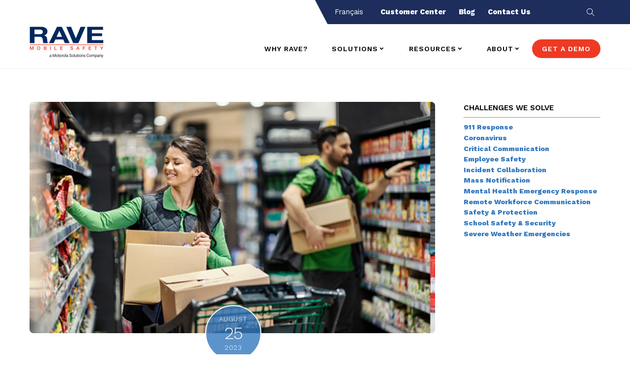

--- FILE ---
content_type: text/html; charset=UTF-8
request_url: https://www.ravemobilesafety.com/blog/emerging-corporate-safety-trends-how-apparmor-elevates-duty-of-care-strategies/
body_size: 32490
content:
<!DOCTYPE html>
<html lang="en-US">
<head>
        <meta charset="UTF-8">
        <meta name="viewport" content="width=device-width, initial-scale=1, minimum-scale=1">
        <title>Elevating Corporate Safety: Embracing Duty of Care with AppArmor</title>
<meta name='robots' content='max-image-preview:large' />
<link rel="alternate" hreflang="en" href="https://www.ravemobilesafety.com/blog/emerging-corporate-safety-trends-how-apparmor-elevates-duty-of-care-strategies/" />
<link rel="alternate" hreflang="fr" href="https://www.ravemobilesafety.com/blog/tendances-emergentes-en-matiere-de-securite-des-entreprises-comment-apparmor-eleve-les-strategies-de-devoir-de-diligence/?lang=fr" />
<link rel="alternate" hreflang="x-default" href="https://www.ravemobilesafety.com/blog/emerging-corporate-safety-trends-how-apparmor-elevates-duty-of-care-strategies/" />
        <style id="tf_lazy_common">
                        /*chrome bug,prevent run transition on the page loading*/
                body:not(.page-loaded),body:not(.page-loaded) #header,body:not(.page-loaded) a,body:not(.page-loaded) img,body:not(.page-loaded) figure,body:not(.page-loaded) div,body:not(.page-loaded) i,body:not(.page-loaded) li,body:not(.page-loaded) span,body:not(.page-loaded) ul{
                    animation:none!important;
                    transition:none!important
                }
                body:not(.page-loaded) #main-nav li .sub-menu{
                    display:none
                }
                img{
                    max-width:100%;
                    height:auto
                }
					           .tf_fa{display:inline-block;width:1em;height:1em;stroke-width:0;stroke:currentColor;overflow:visible;fill:currentColor;pointer-events:none;vertical-align:middle}#tf_svg symbol{overflow:visible}.tf_lazy{position:relative;visibility:visible;display:block;opacity:.3}.wow .tf_lazy{visibility:hidden;opacity:1;position:static;display:inline}div.tf_audio_lazy audio{visibility:hidden;height:0;display:inline}.mejs-container{visibility:visible}.tf_iframe_lazy{transition:opacity .3s ease-in-out;min-height:10px}.tf_carousel .tf_swiper-wrapper{display:flex}.tf_carousel .tf_swiper-slide{flex-shrink:0;opacity:0}.tf_carousel .tf_lazy{contain:none}.tf_swiper-wrapper>br,.tf_lazy.tf_swiper-wrapper .tf_lazy:after,.tf_lazy.tf_swiper-wrapper .tf_lazy:before{display:none}.tf_lazy:after,.tf_lazy:before{content:'';display:inline-block;position:absolute;width:10px!important;height:10px!important;margin:0 3px;top:50%!important;right:50%!important;left:auto!important;border-radius:100%;background-color:currentColor;visibility:visible;animation:tf-hrz-loader infinite .75s cubic-bezier(.2,.68,.18,1.08)}.tf_lazy:after{width:6px!important;height:6px!important;right:auto!important;left:50%!important;margin-top:3px;animation-delay:-.4s}@keyframes tf-hrz-loader{0%{transform:scale(1);opacity:1}50%{transform:scale(.1);opacity:.6}100%{transform:scale(1);opacity:1}}.tf_lazy_lightbox{position:fixed;background:rgba(11,11,11,.8);color:#ccc;top:0;left:0;display:flex;align-items:center;justify-content:center;z-index:999}.tf_lazy_lightbox .tf_lazy:after,.tf_lazy_lightbox .tf_lazy:before{background:#fff}.tf_video_lazy video{width:100%;height:100%;position:static;object-fit:cover}
        </style>
                    <noscript><style>body:not(.page-loaded) #main-nav li .sub-menu{
                display:block
            }</style></noscript>
            <link type="image/png" href="https://www.ravemobilesafety.com/wp-content/uploads/2021/08/favicon.png" rel="apple-touch-icon" /><link type="image/png" href="https://www.ravemobilesafety.com/wp-content/uploads/2021/08/favicon.png" rel="icon" /><link rel="prefetch" href="https://www.ravemobilesafety.com/wp-content/themes/themify-ultra/js/themify.script.min.js?ver=5.7.4" as="script" importance="low"/><link rel="prefetch" href="https://www.ravemobilesafety.com/wp-content/themes/themify-ultra/themify/js/modules/themify.sidemenu.min.js?ver=5.6.7" as="script" importance="low"/><link rel="preload" href="https://www.ravemobilesafety.com/wp-content/uploads/2024/12/Rave-Mobile-Safety_Logo_MSI_RGB_150.png" as="image"/><link rel="prefetch" href="https://www.ravemobilesafety.com/wp-content/themes/themify-ultra/themify/megamenu/js/themify.mega-menu.min.js?ver=5.6.7" as="script" importance="low"/><link rel="preload" href="https://www.ravemobilesafety.com/wp-content/themes/themify-ultra/themify/themify-builder/js/themify.builder.script.min.js?ver=5.6.7" as="script" importance="low"/><link rel="preload" importance="high" href="https://www.ravemobilesafety.com/wp-content/uploads/themify-concate/687411196/themify-303477826.min.css" as="style"><link importance="high" id="themify_concate-css" rel="stylesheet" href="https://www.ravemobilesafety.com/wp-content/uploads/themify-concate/687411196/themify-303477826.min.css"><link rel="preconnect" href="https://fonts.gstatic.com" crossorigin/><link rel="dns-prefetch" href="//www.google-analytics.com"/><link rel="alternate" type="application/rss+xml" title="Rave Mobile Safety &raquo; Feed" href="https://www.ravemobilesafety.com/feed/" />
<link rel="alternate" type="application/rss+xml" title="Rave Mobile Safety &raquo; Comments Feed" href="https://www.ravemobilesafety.com/comments/feed/" />
<link rel="alternate" title="oEmbed (JSON)" type="application/json+oembed" href="https://www.ravemobilesafety.com/wp-json/oembed/1.0/embed?url=https%3A%2F%2Fwww.ravemobilesafety.com%2Fblog%2Femerging-corporate-safety-trends-how-apparmor-elevates-duty-of-care-strategies%2F" />
<link rel="alternate" title="oEmbed (XML)" type="text/xml+oembed" href="https://www.ravemobilesafety.com/wp-json/oembed/1.0/embed?url=https%3A%2F%2Fwww.ravemobilesafety.com%2Fblog%2Femerging-corporate-safety-trends-how-apparmor-elevates-duty-of-care-strategies%2F&#038;format=xml" />
<style id='wp-img-auto-sizes-contain-inline-css'>
img:is([sizes=auto i],[sizes^="auto," i]){contain-intrinsic-size:3000px 1500px}
/*# sourceURL=wp-img-auto-sizes-contain-inline-css */
</style>
<style id='classic-theme-styles-inline-css'>
/*! This file is auto-generated */
.wp-block-button__link{color:#fff;background-color:#32373c;border-radius:9999px;box-shadow:none;text-decoration:none;padding:calc(.667em + 2px) calc(1.333em + 2px);font-size:1.125em}.wp-block-file__button{background:#32373c;color:#fff;text-decoration:none}
/*# sourceURL=/wp-includes/css/classic-themes.min.css */
</style>
<link rel="preload" href="https://www.ravemobilesafety.com/wp-content/plugins/builder-cfp//assets/style.css?ver=6.9" as="style" /><link rel='stylesheet' id='cfp-css' href='https://www.ravemobilesafety.com/wp-content/plugins/builder-cfp//assets/style.css?ver=6.9' media='all' />
<link rel="preload" href="https://www.ravemobilesafety.com/wp-content/plugins/builder-custom-images/assets/lity.css?ver=6.9" as="style" /><link rel='stylesheet' id='lity-css' href='https://www.ravemobilesafety.com/wp-content/plugins/builder-custom-images/assets/lity.css?ver=6.9' media='all' />
<link rel="preload" href="https://www.ravemobilesafety.com/wp-content/plugins/builder-custom-images/assets/style.css?ver=1.7.0" as="style" /><link rel='stylesheet' id='imagepopups-css' href='https://www.ravemobilesafety.com/wp-content/plugins/builder-custom-images/assets/style.css?ver=1.7.0' media='all' />
<link rel="preload" href="https://www.ravemobilesafety.com/wp-content/plugins/rave-core/assets/custom.min.css?ver=2.4" as="style" /><link rel='stylesheet' id='custom-css' href='https://www.ravemobilesafety.com/wp-content/plugins/rave-core/assets/custom.min.css?ver=2.4' media='all' />
<link rel="preload" href="https://www.ravemobilesafety.com/wp-content/plugins/rave-core/assets/select2.min.css?ver=2.2" as="style" /><link rel='stylesheet' id='select2-css' href='https://www.ravemobilesafety.com/wp-content/plugins/rave-core/assets/select2.min.css?ver=2.2' media='all' />
<link rel="preload" href="https://www.ravemobilesafety.com/wp-content/plugins/rave-custom%203/assets/css/select2.customSelectionAdapter.min.css?ver=16135224571" as="style" /><link rel='stylesheet' id='select2-custom-selection-adapter-css' href='https://www.ravemobilesafety.com/wp-content/plugins/rave-custom%203/assets/css/select2.customSelectionAdapter.min.css?ver=16135224571' media='all' />
<link rel="preload" href="https://www.ravemobilesafety.com/wp-content/plugins/rave-latest-post-block-module/assets/CSS/style.css?ver=1.0.8" as="style" /><link rel='stylesheet' id='custom-block-post-styles-css' href='https://www.ravemobilesafety.com/wp-content/plugins/rave-latest-post-block-module/assets/CSS/style.css?ver=1.0.8' media='all' />
<link rel="preload" href="https://www.ravemobilesafety.com/wp-content/plugins/rave-marketo/public/css/rave-marketo-public.css?ver=1.0.0" as="style" /><link rel='stylesheet' id='rave-marketo-css' href='https://www.ravemobilesafety.com/wp-content/plugins/rave-marketo/public/css/rave-marketo-public.css?ver=1.0.0' media='all' />
<link rel="preload" href="https://www.ravemobilesafety.com/wp-content/plugins/wpg-vimeo/public/css/wpg-vimeo-public.css?ver=1.0.0" as="style" /><link rel='stylesheet' id='wpg-vimeo-css' href='https://www.ravemobilesafety.com/wp-content/plugins/wpg-vimeo/public/css/wpg-vimeo-public.css?ver=1.0.0' media='all' />
<link rel="preload" href="https://www.ravemobilesafety.com/wp-content/plugins/sitepress-multilingual-cms/templates/language-switchers/legacy-list-horizontal/style.min.css?ver=1" as="style" /><link rel='stylesheet' id='wpml-legacy-horizontal-list-0-css' href='https://www.ravemobilesafety.com/wp-content/plugins/sitepress-multilingual-cms/templates/language-switchers/legacy-list-horizontal/style.min.css?ver=1' media='all' />
<style id='wpml-legacy-horizontal-list-0-inline-css'>
.wpml-ls-statics-footer a, .wpml-ls-statics-footer .wpml-ls-sub-menu a, .wpml-ls-statics-footer .wpml-ls-sub-menu a:link, .wpml-ls-statics-footer li:not(.wpml-ls-current-language) .wpml-ls-link, .wpml-ls-statics-footer li:not(.wpml-ls-current-language) .wpml-ls-link:link {color:#444444;background-color:#ffffff;}.wpml-ls-statics-footer .wpml-ls-sub-menu a:hover,.wpml-ls-statics-footer .wpml-ls-sub-menu a:focus, .wpml-ls-statics-footer .wpml-ls-sub-menu a:link:hover, .wpml-ls-statics-footer .wpml-ls-sub-menu a:link:focus {color:#000000;background-color:#eeeeee;}.wpml-ls-statics-footer .wpml-ls-current-language > a {color:#444444;background-color:#ffffff;}.wpml-ls-statics-footer .wpml-ls-current-language:hover>a, .wpml-ls-statics-footer .wpml-ls-current-language>a:focus {color:#000000;background-color:#eeeeee;}
/*# sourceURL=wpml-legacy-horizontal-list-0-inline-css */
</style>
<link rel="preload" href="https://www.ravemobilesafety.com/wp-content/plugins/sitepress-multilingual-cms/templates/language-switchers/menu-item/style.min.css?ver=1" as="style" /><link rel='stylesheet' id='wpml-menu-item-0-css' href='https://www.ravemobilesafety.com/wp-content/plugins/sitepress-multilingual-cms/templates/language-switchers/menu-item/style.min.css?ver=1' media='all' />
<script id="wpml-cookie-js-extra">
var wpml_cookies = {"wp-wpml_current_language":{"value":"en","expires":1,"path":"/"}};
var wpml_cookies = {"wp-wpml_current_language":{"value":"en","expires":1,"path":"/"}};
//# sourceURL=wpml-cookie-js-extra
</script>
<script src="https://www.ravemobilesafety.com/wp-content/plugins/sitepress-multilingual-cms/res/js/cookies/language-cookie.js?ver=481990" id="wpml-cookie-js" defer data-wp-strategy="defer"></script>
<script src="https://www.ravemobilesafety.com/wp-includes/js/jquery/jquery.min.js?ver=3.7.1" id="jquery-core-js"></script>
<script src="https://www.ravemobilesafety.com/wp-content/plugins/handl-utm-grabber/js/js.cookie.js?ver=6.9" id="js.cookie-js"></script>
<script id="handl-utm-grabber-js-extra">
var handl_utm = [];
//# sourceURL=handl-utm-grabber-js-extra
</script>
<script src="https://www.ravemobilesafety.com/wp-content/plugins/handl-utm-grabber/js/handl-utm-grabber.js?ver=6.9" id="handl-utm-grabber-js"></script>
<script src="https://www.ravemobilesafety.com/wp-content/plugins/rave-marketo/public/js/rave-marketo-public.js?ver=1.0.0" id="rave-marketo-js"></script>
<script src="https://www.ravemobilesafety.com/wp-content/plugins/wpg-vimeo/public/js/wpg-vimeo-public.js?ver=1.0.0" id="wpg-vimeo-js"></script>
<script defer="defer" src="https://www.ravemobilesafety.com/wp-content/themes/themify-ultra-child/adjust-french.js?ver=6.9" id="adjust-french-js"></script>
<script id="wpml-browser-redirect-js-extra">
var wpml_browser_redirect_params = {"pageLanguage":"en","languageUrls":{"en_us":"https://www.ravemobilesafety.com/blog/emerging-corporate-safety-trends-how-apparmor-elevates-duty-of-care-strategies/","en":"https://www.ravemobilesafety.com/blog/emerging-corporate-safety-trends-how-apparmor-elevates-duty-of-care-strategies/","us":"https://www.ravemobilesafety.com/blog/emerging-corporate-safety-trends-how-apparmor-elevates-duty-of-care-strategies/","fr_fr":"https://www.ravemobilesafety.com/blog/tendances-emergentes-en-matiere-de-securite-des-entreprises-comment-apparmor-eleve-les-strategies-de-devoir-de-diligence/?lang=fr","fr":"https://www.ravemobilesafety.com/blog/tendances-emergentes-en-matiere-de-securite-des-entreprises-comment-apparmor-eleve-les-strategies-de-devoir-de-diligence/?lang=fr"},"cookie":{"name":"_icl_visitor_lang_js","domain":"www.ravemobilesafety.com","path":"/","expiration":24}};
//# sourceURL=wpml-browser-redirect-js-extra
</script>
<script src="https://www.ravemobilesafety.com/wp-content/plugins/sitepress-multilingual-cms/dist/js/browser-redirect/app.js?ver=481990" id="wpml-browser-redirect-js"></script>
<link rel="https://api.w.org/" href="https://www.ravemobilesafety.com/wp-json/" /><link rel="alternate" title="JSON" type="application/json" href="https://www.ravemobilesafety.com/wp-json/wp/v2/posts/121174" /><link rel="EditURI" type="application/rsd+xml" title="RSD" href="https://www.ravemobilesafety.com/xmlrpc.php?rsd" />
<link rel='shortlink' href='https://www.ravemobilesafety.com/?p=121174' />
<meta name="generator" content="WPML ver:4.8.1 stt:1,4;" />
<meta name="facebook-domain-verification" content="cmgp8zuxrk47sagkbt4cxnrj0fosjs" />
	<style>
	@keyframes themifyAnimatedBG{
		0%{background-color:#33baab}100%{background-color:#e33b9e}50%{background-color:#4961d7}33.3%{background-color:#2ea85c}25%{background-color:#2bb8ed}20%{background-color:#dd5135}
	}
	.page-loaded .module_row.animated-bg{
		animation:themifyAnimatedBG 30000ms infinite alternate
	}
	</style>
				<link rel="preload" href="https://www.ravemobilesafety.com/wp-content/plugins/hustle/assets/hustle-ui/fonts/hustle-icons-font.woff2" as="font" type="font/woff2" crossorigin>
		<!-- SEO meta tags powered by SmartCrawl https://wpmudev.com/project/smartcrawl-wordpress-seo/ -->
<meta name="description" content="Discover how Rave AppArmor revolutionizes corporate safety in the age of Duty of Care. Prioritize safety to enhance loyalty, reputation, and brand identity." />
<script type="application/ld+json">{"@context":"https:\/\/schema.org","@graph":[{"@type":"WPHeader","url":"https:\/\/www.ravemobilesafety.com\/blog\/emerging-corporate-safety-trends-how-apparmor-elevates-duty-of-care-strategies\/","headline":"Elevating Corporate Safety: Embracing Duty of Care with AppArmor","description":"Discover how Rave AppArmor revolutionizes corporate safety in the age of Duty of Care. Prioritize safety to enhance loyalty, reputation, and brand identity."},{"@type":"WPFooter","url":"https:\/\/www.ravemobilesafety.com\/blog\/emerging-corporate-safety-trends-how-apparmor-elevates-duty-of-care-strategies\/","headline":"Elevating Corporate Safety: Embracing Duty of Care with AppArmor","description":"Discover how Rave AppArmor revolutionizes corporate safety in the age of Duty of Care. Prioritize safety to enhance loyalty, reputation, and brand identity.","copyrightYear":"2026"},{"@type":"Organization","@id":"https:\/\/www.ravemobilesafety.com\/#schema-publishing-organization","url":"https:\/\/www.ravemobilesafety.com","name":"Rave Mobile Safety","logo":{"@type":"ImageObject","@id":"https:\/\/www.ravemobilesafety.com\/#schema-organization-logo","url":"https:\/\/www.ravemobilesafety.com\/wp-content\/uploads\/2021\/06\/Rave-Logo-2C.png","height":60,"width":60}},{"@type":"WebSite","@id":"https:\/\/www.ravemobilesafety.com\/#schema-website","url":"https:\/\/www.ravemobilesafety.com","name":"Rave Mobile Safety","encoding":"UTF-8","potentialAction":{"@type":"SearchAction","target":"https:\/\/www.ravemobilesafety.com\/search\/{search_term_string}\/","query-input":"required name=search_term_string"},"image":{"@type":"ImageObject","@id":"https:\/\/www.ravemobilesafety.com\/#schema-site-logo","url":"https:\/\/www.ravemobilesafety.com\/wp-content\/uploads\/2021\/06\/Rave-Logo-2C.png","height":400,"width":1321}},{"@type":"BreadcrumbList","@id":"https:\/\/www.ravemobilesafety.com\/blog\/emerging-corporate-safety-trends-how-apparmor-elevates-duty-of-care-strategies?page&name=emerging-corporate-safety-trends-how-apparmor-elevates-duty-of-care-strategies\/#breadcrumb","itemListElement":[{"@type":"ListItem","position":1,"name":"Home","item":"https:\/\/www.ravemobilesafety.com"},{"@type":"ListItem","position":2,"name":"Challenges We Solve","item":"https:\/\/www.ravemobilesafety.com\/blog\/category\/challenges-we-solve\/"},{"@type":"ListItem","position":3,"name":"Critical Communication","item":"https:\/\/www.ravemobilesafety.com\/blog\/category\/challenges-we-solve\/critical-communication\/"},{"@type":"ListItem","position":4,"name":"Emerging Corporate Safety Trends: How AppArmor Elevates Duty of Care Strategies"}]},{"@type":"Person","@id":"https:\/\/www.ravemobilesafety.com\/blog\/author\/michelle\/#schema-author","name":"Michelle Barlow"},{"@type":"WebPage","@id":"https:\/\/www.ravemobilesafety.com\/blog\/emerging-corporate-safety-trends-how-apparmor-elevates-duty-of-care-strategies\/#schema-webpage","isPartOf":{"@id":"https:\/\/www.ravemobilesafety.com\/#schema-website"},"publisher":{"@id":"https:\/\/www.ravemobilesafety.com\/#schema-publishing-organization"},"url":"https:\/\/www.ravemobilesafety.com\/blog\/emerging-corporate-safety-trends-how-apparmor-elevates-duty-of-care-strategies\/","hasPart":[{"@type":"SiteNavigationElement","@id":"https:\/\/www.ravemobilesafety.com\/blog\/emerging-corporate-safety-trends-how-apparmor-elevates-duty-of-care-strategies\/#schema-nav-element-10957","name":"WHY RAVE?","url":"https:\/\/www.ravemobilesafety.com\/rave-platform\/"},{"@type":"SiteNavigationElement","@id":"https:\/\/www.ravemobilesafety.com\/blog\/emerging-corporate-safety-trends-how-apparmor-elevates-duty-of-care-strategies\/#schema-nav-element-235","name":"Solutions","url":"https:\/\/www.ravemobilesafety.com\/critical-communication-collaboration-solutions\/"},{"@type":"SiteNavigationElement","@id":"https:\/\/www.ravemobilesafety.com\/blog\/emerging-corporate-safety-trends-how-apparmor-elevates-duty-of-care-strategies\/#schema-nav-element-248","name":"By Challenge","url":"https:\/\/www.ravemobilesafety.com\/solutions\/"},{"@type":"SiteNavigationElement","@id":"https:\/\/www.ravemobilesafety.com\/blog\/emerging-corporate-safety-trends-how-apparmor-elevates-duty-of-care-strategies\/#schema-nav-element-6132","name":"","url":"https:\/\/www.ravemobilesafety.com\/solutions\/critical-communication\/"},{"@type":"SiteNavigationElement","@id":"https:\/\/www.ravemobilesafety.com\/blog\/emerging-corporate-safety-trends-how-apparmor-elevates-duty-of-care-strategies\/#schema-nav-element-238","name":"","url":"https:\/\/www.ravemobilesafety.com\/solutions\/incident-collaboration\/"},{"@type":"SiteNavigationElement","@id":"https:\/\/www.ravemobilesafety.com\/blog\/emerging-corporate-safety-trends-how-apparmor-elevates-duty-of-care-strategies\/#schema-nav-element-240","name":"","url":"https:\/\/www.ravemobilesafety.com\/solutions\/safety-protection\/"},{"@type":"SiteNavigationElement","@id":"https:\/\/www.ravemobilesafety.com\/blog\/emerging-corporate-safety-trends-how-apparmor-elevates-duty-of-care-strategies\/#schema-nav-element-9644","name":"9-1-1 Response","url":"https:\/\/www.ravemobilesafety.com\/solutions\/911-response\/"},{"@type":"SiteNavigationElement","@id":"https:\/\/www.ravemobilesafety.com\/blog\/emerging-corporate-safety-trends-how-apparmor-elevates-duty-of-care-strategies\/#schema-nav-element-239","name":"","url":"https:\/\/www.ravemobilesafety.com\/solutions\/mass-notification\/"},{"@type":"SiteNavigationElement","@id":"https:\/\/www.ravemobilesafety.com\/blog\/emerging-corporate-safety-trends-how-apparmor-elevates-duty-of-care-strategies\/#schema-nav-element-72487","name":"Severe Weather Emergencies","url":"https:\/\/www.ravemobilesafety.com\/solutions\/prepare-severe-weather-emergencies\/"},{"@type":"SiteNavigationElement","@id":"https:\/\/www.ravemobilesafety.com\/blog\/emerging-corporate-safety-trends-how-apparmor-elevates-duty-of-care-strategies\/#schema-nav-element-101132","name":"School Safety","url":"https:\/\/www.ravemobilesafety.com\/solutions\/upgrade-school-safety-security\/"},{"@type":"SiteNavigationElement","@id":"https:\/\/www.ravemobilesafety.com\/blog\/emerging-corporate-safety-trends-how-apparmor-elevates-duty-of-care-strategies\/#schema-nav-element-249","name":"By Industry","url":"https:\/\/www.ravemobilesafety.com\/industries\/"},{"@type":"SiteNavigationElement","@id":"https:\/\/www.ravemobilesafety.com\/blog\/emerging-corporate-safety-trends-how-apparmor-elevates-duty-of-care-strategies\/#schema-nav-element-246","name":"","url":"https:\/\/www.ravemobilesafety.com\/industries\/k-12\/"},{"@type":"SiteNavigationElement","@id":"https:\/\/www.ravemobilesafety.com\/blog\/emerging-corporate-safety-trends-how-apparmor-elevates-duty-of-care-strategies\/#schema-nav-element-247","name":"","url":"https:\/\/www.ravemobilesafety.com\/industries\/state-local\/"},{"@type":"SiteNavigationElement","@id":"https:\/\/www.ravemobilesafety.com\/blog\/emerging-corporate-safety-trends-how-apparmor-elevates-duty-of-care-strategies\/#schema-nav-element-6082","name":"","url":"https:\/\/www.ravemobilesafety.com\/industries\/corporate\/"},{"@type":"SiteNavigationElement","@id":"https:\/\/www.ravemobilesafety.com\/blog\/emerging-corporate-safety-trends-how-apparmor-elevates-duty-of-care-strategies\/#schema-nav-element-245","name":"","url":"https:\/\/www.ravemobilesafety.com\/industries\/higher-education\/"},{"@type":"SiteNavigationElement","@id":"https:\/\/www.ravemobilesafety.com\/blog\/emerging-corporate-safety-trends-how-apparmor-elevates-duty-of-care-strategies\/#schema-nav-element-243","name":"","url":"https:\/\/www.ravemobilesafety.com\/industries\/federal\/"},{"@type":"SiteNavigationElement","@id":"https:\/\/www.ravemobilesafety.com\/blog\/emerging-corporate-safety-trends-how-apparmor-elevates-duty-of-care-strategies\/#schema-nav-element-244","name":"","url":"https:\/\/www.ravemobilesafety.com\/industries\/healthcare\/"},{"@type":"SiteNavigationElement","@id":"https:\/\/www.ravemobilesafety.com\/blog\/emerging-corporate-safety-trends-how-apparmor-elevates-duty-of-care-strategies\/#schema-nav-element-250","name":"Products","url":"https:\/\/www.ravemobilesafety.com\/products\/"},{"@type":"SiteNavigationElement","@id":"https:\/\/www.ravemobilesafety.com\/blog\/emerging-corporate-safety-trends-how-apparmor-elevates-duty-of-care-strategies\/#schema-nav-element-254","name":"","url":"https:\/\/www.ravemobilesafety.com\/products\/rave-alert\/"},{"@type":"SiteNavigationElement","@id":"https:\/\/www.ravemobilesafety.com\/blog\/emerging-corporate-safety-trends-how-apparmor-elevates-duty-of-care-strategies\/#schema-nav-element-253","name":"","url":"https:\/\/www.ravemobilesafety.com\/products\/rave-collaborate\/"},{"@type":"SiteNavigationElement","@id":"https:\/\/www.ravemobilesafety.com\/blog\/emerging-corporate-safety-trends-how-apparmor-elevates-duty-of-care-strategies\/#schema-nav-element-252","name":"","url":"https:\/\/www.ravemobilesafety.com\/products\/rave-panic-button\/"},{"@type":"SiteNavigationElement","@id":"https:\/\/www.ravemobilesafety.com\/blog\/emerging-corporate-safety-trends-how-apparmor-elevates-duty-of-care-strategies\/#schema-nav-element-255","name":"Rave 911 Suite\/Smart911","url":"https:\/\/www.ravemobilesafety.com\/products\/rave-911-suite-smart911\/"},{"@type":"SiteNavigationElement","@id":"https:\/\/www.ravemobilesafety.com\/blog\/emerging-corporate-safety-trends-how-apparmor-elevates-duty-of-care-strategies\/#schema-nav-element-58752","name":"","url":"https:\/\/www.ravemobilesafety.com\/products\/rave-link\/"},{"@type":"SiteNavigationElement","@id":"https:\/\/www.ravemobilesafety.com\/blog\/emerging-corporate-safety-trends-how-apparmor-elevates-duty-of-care-strategies\/#schema-nav-element-251","name":"","url":"https:\/\/www.ravemobilesafety.com\/products\/rave-guardian\/"},{"@type":"SiteNavigationElement","@id":"https:\/\/www.ravemobilesafety.com\/blog\/emerging-corporate-safety-trends-how-apparmor-elevates-duty-of-care-strategies\/#schema-nav-element-101129","name":"Rave AppArmor","url":"https:\/\/www.ravemobilesafety.com\/products\/apparmor\/"},{"@type":"SiteNavigationElement","@id":"https:\/\/www.ravemobilesafety.com\/blog\/emerging-corporate-safety-trends-how-apparmor-elevates-duty-of-care-strategies\/#schema-nav-element-1089","name":"Themify - Layout Parts","url":"#Themify_Layout_Part"},{"@type":"SiteNavigationElement","@id":"https:\/\/www.ravemobilesafety.com\/blog\/emerging-corporate-safety-trends-how-apparmor-elevates-duty-of-care-strategies\/#schema-nav-element-257","name":"Resources","url":"https:\/\/www.ravemobilesafety.com\/resources-center\/"},{"@type":"SiteNavigationElement","@id":"https:\/\/www.ravemobilesafety.com\/blog\/emerging-corporate-safety-trends-how-apparmor-elevates-duty-of-care-strategies\/#schema-nav-element-11036","name":"By Challenge","url":"#"},{"@type":"SiteNavigationElement","@id":"https:\/\/www.ravemobilesafety.com\/blog\/emerging-corporate-safety-trends-how-apparmor-elevates-duty-of-care-strategies\/#schema-nav-element-11037","name":"Critical Communication","url":"https:\/\/www.ravemobilesafety.com\/resources-center-categories\/critical-communication-resources\/"},{"@type":"SiteNavigationElement","@id":"https:\/\/www.ravemobilesafety.com\/blog\/emerging-corporate-safety-trends-how-apparmor-elevates-duty-of-care-strategies\/#schema-nav-element-11038","name":"Incident Collaboration","url":"https:\/\/www.ravemobilesafety.com\/resources-center-categories\/incident-collaboration-resources\/"},{"@type":"SiteNavigationElement","@id":"https:\/\/www.ravemobilesafety.com\/blog\/emerging-corporate-safety-trends-how-apparmor-elevates-duty-of-care-strategies\/#schema-nav-element-11039","name":"Safety & Protection","url":"https:\/\/www.ravemobilesafety.com\/resources-center-categories\/safety-protection-resources\/"},{"@type":"SiteNavigationElement","@id":"https:\/\/www.ravemobilesafety.com\/blog\/emerging-corporate-safety-trends-how-apparmor-elevates-duty-of-care-strategies\/#schema-nav-element-11040","name":"9-1-1 Response","url":"https:\/\/www.ravemobilesafety.com\/resources-center-categories\/911-response-resources\/"},{"@type":"SiteNavigationElement","@id":"https:\/\/www.ravemobilesafety.com\/blog\/emerging-corporate-safety-trends-how-apparmor-elevates-duty-of-care-strategies\/#schema-nav-element-11041","name":"Mass Notification","url":"https:\/\/www.ravemobilesafety.com\/resources-center-categories\/mass-notification-resources\/"},{"@type":"SiteNavigationElement","@id":"https:\/\/www.ravemobilesafety.com\/blog\/emerging-corporate-safety-trends-how-apparmor-elevates-duty-of-care-strategies\/#schema-nav-element-66388","name":"Severe Weather Emergencies","url":"https:\/\/www.ravemobilesafety.com\/resources-center-categories\/severe-weather-resources\/"},{"@type":"SiteNavigationElement","@id":"https:\/\/www.ravemobilesafety.com\/blog\/emerging-corporate-safety-trends-how-apparmor-elevates-duty-of-care-strategies\/#schema-nav-element-1220","name":"By Industry","url":"#"},{"@type":"SiteNavigationElement","@id":"https:\/\/www.ravemobilesafety.com\/blog\/emerging-corporate-safety-trends-how-apparmor-elevates-duty-of-care-strategies\/#schema-nav-element-1221","name":"K-12","url":"https:\/\/www.ravemobilesafety.com\/resources-center-categories\/k-12-resources\/"},{"@type":"SiteNavigationElement","@id":"https:\/\/www.ravemobilesafety.com\/blog\/emerging-corporate-safety-trends-how-apparmor-elevates-duty-of-care-strategies\/#schema-nav-element-1222","name":"State & Local","url":"https:\/\/www.ravemobilesafety.com\/resources-center-categories\/state-local-resources\/"},{"@type":"SiteNavigationElement","@id":"https:\/\/www.ravemobilesafety.com\/blog\/emerging-corporate-safety-trends-how-apparmor-elevates-duty-of-care-strategies\/#schema-nav-element-1223","name":"Corporate","url":"https:\/\/www.ravemobilesafety.com\/resources-center-categories\/corporate-resources\/"},{"@type":"SiteNavigationElement","@id":"https:\/\/www.ravemobilesafety.com\/blog\/emerging-corporate-safety-trends-how-apparmor-elevates-duty-of-care-strategies\/#schema-nav-element-1224","name":"Higher Education","url":"https:\/\/www.ravemobilesafety.com\/resources-center-categories\/higher-education-resources\/"},{"@type":"SiteNavigationElement","@id":"https:\/\/www.ravemobilesafety.com\/blog\/emerging-corporate-safety-trends-how-apparmor-elevates-duty-of-care-strategies\/#schema-nav-element-1225","name":"Federal","url":"https:\/\/www.ravemobilesafety.com\/resources-center-categories\/federal-resources\/"},{"@type":"SiteNavigationElement","@id":"https:\/\/www.ravemobilesafety.com\/blog\/emerging-corporate-safety-trends-how-apparmor-elevates-duty-of-care-strategies\/#schema-nav-element-1226","name":"Healthcare","url":"https:\/\/www.ravemobilesafety.com\/resources-center-categories\/healthcare-resources\/"},{"@type":"SiteNavigationElement","@id":"https:\/\/www.ravemobilesafety.com\/blog\/emerging-corporate-safety-trends-how-apparmor-elevates-duty-of-care-strategies\/#schema-nav-element-1229","name":"BY TYPE","url":"#"},{"@type":"SiteNavigationElement","@id":"https:\/\/www.ravemobilesafety.com\/blog\/emerging-corporate-safety-trends-how-apparmor-elevates-duty-of-care-strategies\/#schema-nav-element-1230","name":"Whitepapers","url":"https:\/\/www.ravemobilesafety.com\/resources-center-categories\/whitepapers-resources\/"},{"@type":"SiteNavigationElement","@id":"https:\/\/www.ravemobilesafety.com\/blog\/emerging-corporate-safety-trends-how-apparmor-elevates-duty-of-care-strategies\/#schema-nav-element-1235","name":"Customer Success Stories","url":"https:\/\/www.ravemobilesafety.com\/customers-success-stories\/"},{"@type":"SiteNavigationElement","@id":"https:\/\/www.ravemobilesafety.com\/blog\/emerging-corporate-safety-trends-how-apparmor-elevates-duty-of-care-strategies\/#schema-nav-element-1234","name":"Kits","url":"https:\/\/www.ravemobilesafety.com\/resources-center-categories\/kits-resources\/"},{"@type":"SiteNavigationElement","@id":"https:\/\/www.ravemobilesafety.com\/blog\/emerging-corporate-safety-trends-how-apparmor-elevates-duty-of-care-strategies\/#schema-nav-element-1231","name":"Webinars","url":"https:\/\/www.ravemobilesafety.com\/resources-center-categories\/webinars-resources\/"},{"@type":"SiteNavigationElement","@id":"https:\/\/www.ravemobilesafety.com\/blog\/emerging-corporate-safety-trends-how-apparmor-elevates-duty-of-care-strategies\/#schema-nav-element-1232","name":"Product Feature Sheets","url":"https:\/\/www.ravemobilesafety.com\/resources-center-categories\/product-feature-sheets-resources\/"},{"@type":"SiteNavigationElement","@id":"https:\/\/www.ravemobilesafety.com\/blog\/emerging-corporate-safety-trends-how-apparmor-elevates-duty-of-care-strategies\/#schema-nav-element-1233","name":"Reports","url":"https:\/\/www.ravemobilesafety.com\/resources-center-categories\/reports-resources\/"},{"@type":"SiteNavigationElement","@id":"https:\/\/www.ravemobilesafety.com\/blog\/emerging-corporate-safety-trends-how-apparmor-elevates-duty-of-care-strategies\/#schema-nav-element-6655","name":"Themify - Layout Parts","url":"#Themify_Layout_Part"},{"@type":"SiteNavigationElement","@id":"https:\/\/www.ravemobilesafety.com\/blog\/emerging-corporate-safety-trends-how-apparmor-elevates-duty-of-care-strategies\/#schema-nav-element-22","name":"","url":"https:\/\/www.ravemobilesafety.com\/about\/"},{"@type":"SiteNavigationElement","@id":"https:\/\/www.ravemobilesafety.com\/blog\/emerging-corporate-safety-trends-how-apparmor-elevates-duty-of-care-strategies\/#schema-nav-element-2523","name":"Do All You Can Today","url":"#"},{"@type":"SiteNavigationElement","@id":"https:\/\/www.ravemobilesafety.com\/blog\/emerging-corporate-safety-trends-how-apparmor-elevates-duty-of-care-strategies\/#schema-nav-element-2524","name":"Our Company","url":"https:\/\/www.ravemobilesafety.com\/about\/"},{"@type":"SiteNavigationElement","@id":"https:\/\/www.ravemobilesafety.com\/blog\/emerging-corporate-safety-trends-how-apparmor-elevates-duty-of-care-strategies\/#schema-nav-element-2525","name":"Leadership","url":"https:\/\/www.ravemobilesafety.com\/about\/#leadership"},{"@type":"SiteNavigationElement","@id":"https:\/\/www.ravemobilesafety.com\/blog\/emerging-corporate-safety-trends-how-apparmor-elevates-duty-of-care-strategies\/#schema-nav-element-2522","name":"","url":"https:\/\/www.ravemobilesafety.com\/about\/careers\/"},{"@type":"SiteNavigationElement","@id":"https:\/\/www.ravemobilesafety.com\/blog\/emerging-corporate-safety-trends-how-apparmor-elevates-duty-of-care-strategies\/#schema-nav-element-2521","name":"","url":"https:\/\/www.ravemobilesafety.com\/partners\/"},{"@type":"SiteNavigationElement","@id":"https:\/\/www.ravemobilesafety.com\/blog\/emerging-corporate-safety-trends-how-apparmor-elevates-duty-of-care-strategies\/#schema-nav-element-2527","name":"News & Events","url":"#"},{"@type":"SiteNavigationElement","@id":"https:\/\/www.ravemobilesafety.com\/blog\/emerging-corporate-safety-trends-how-apparmor-elevates-duty-of-care-strategies\/#schema-nav-element-2526","name":"Newsroom","url":"https:\/\/www.ravemobilesafety.com\/about\/newsroom\/"},{"@type":"SiteNavigationElement","@id":"https:\/\/www.ravemobilesafety.com\/blog\/emerging-corporate-safety-trends-how-apparmor-elevates-duty-of-care-strategies\/#schema-nav-element-2529","name":"Customer Success Stories","url":"https:\/\/www.ravemobilesafety.com\/customers-success-stories\/"},{"@type":"SiteNavigationElement","@id":"https:\/\/www.ravemobilesafety.com\/blog\/emerging-corporate-safety-trends-how-apparmor-elevates-duty-of-care-strategies\/#schema-nav-element-2528","name":"Events & Webinars","url":"https:\/\/www.ravemobilesafety.com\/about\/upcoming-events-webinars\/"},{"@type":"SiteNavigationElement","@id":"https:\/\/www.ravemobilesafety.com\/blog\/emerging-corporate-safety-trends-how-apparmor-elevates-duty-of-care-strategies\/#schema-nav-element-10133","name":"Themify - Layout Parts","url":"#Themify_Layout_Part"},{"@type":"SiteNavigationElement","@id":"https:\/\/www.ravemobilesafety.com\/blog\/emerging-corporate-safety-trends-how-apparmor-elevates-duty-of-care-strategies\/#schema-nav-element-10996","name":"Themify - Layout Parts","url":"#Themify_Layout_Part"},{"@type":"SiteNavigationElement","@id":"https:\/\/www.ravemobilesafety.com\/blog\/emerging-corporate-safety-trends-how-apparmor-elevates-duty-of-care-strategies\/#schema-nav-element-296","name":"Get a Demo","url":"https:\/\/www.ravemobilesafety.com\/schedule-a-demo\/"}]},{"@type":"Article","mainEntityOfPage":{"@id":"https:\/\/www.ravemobilesafety.com\/blog\/emerging-corporate-safety-trends-how-apparmor-elevates-duty-of-care-strategies\/#schema-webpage"},"author":{"@id":"https:\/\/www.ravemobilesafety.com\/blog\/author\/michelle\/#schema-author"},"publisher":{"@id":"https:\/\/www.ravemobilesafety.com\/#schema-publishing-organization"},"dateModified":"2025-03-27T12:27:22","datePublished":"2023-08-25T13:17:38","headline":"Elevating Corporate Safety: Embracing Duty of Care with AppArmor","description":"Discover how Rave AppArmor revolutionizes corporate safety in the age of Duty of Care. Prioritize safety to enhance loyalty, reputation, and brand identity.","name":"Emerging Corporate Safety Trends: How AppArmor Elevates Duty of Care Strategies","image":{"@type":"ImageObject","@id":"https:\/\/www.ravemobilesafety.com\/blog\/emerging-corporate-safety-trends-how-apparmor-elevates-duty-of-care-strategies\/#schema-article-image","url":"https:\/\/www.ravemobilesafety.com\/wp-content\/uploads\/2023\/08\/employees-stocking-shelves.png","height":338,"width":600},"thumbnailUrl":"https:\/\/www.ravemobilesafety.com\/wp-content\/uploads\/2023\/08\/employees-stocking-shelves.png"}]}</script>
<meta property="og:type" content="article" />
<meta property="og:url" content="https://www.ravemobilesafety.com/blog/emerging-corporate-safety-trends-how-apparmor-elevates-duty-of-care-strategies/" />
<meta property="og:title" content="Elevating Corporate Safety: Embracing Duty of Care with AppArmor" />
<meta property="og:description" content="Discover how Rave AppArmor revolutionizes corporate safety in the age of Duty of Care. Prioritize safety to enhance loyalty, reputation, and brand identity." />
<meta property="og:image" content="https://www.ravemobilesafety.com/wp-content/uploads/2023/08/employees-stocking-shelves.png" />
<meta property="og:image:width" content="600" />
<meta property="og:image:height" content="338" />
<meta property="article:published_time" content="2023-08-25T13:17:38" />
<meta property="article:author" content="Michelle Barlow" />
<meta name="twitter:card" content="summary_large_image" />
<meta name="twitter:site" content="RaveMSafety" />
<meta name="twitter:title" content="Elevating Corporate Safety: Embracing Duty of Care with AppArmor" />
<meta name="twitter:description" content="Discover how Rave AppArmor revolutionizes corporate safety in the age of Duty of Care. Prioritize safety to enhance loyalty, reputation, and brand identity." />
<meta name="twitter:image" content="https://www.ravemobilesafety.com/wp-content/uploads/2023/08/employees-stocking-shelves.png" />
<!-- /SEO -->
<meta name="google-site-verification" content="RvlYfWCd7WFDh3gmMAOdhilcQNgdW29LMOdcel2fLDU" />
<!-- Google Tag Manager -->
<script>(function(w,d,s,l,i){w[l]=w[l]||[];w[l].push({'gtm.start':
new Date().getTime(),event:'gtm.js'});var f=d.getElementsByTagName(s)[0],
j=d.createElement(s),dl=l!='dataLayer'?'&l='+l:'';j.async=true;j.src=
'https://www.googletagmanager.com/gtm.js?id='+i+dl;f.parentNode.insertBefore(j,f);
})(window,document,'script','dataLayer','GTM-K6GX82');</script>
<!-- End Google Tag Manager -->
<!-- Eloqua tracking script -->
<script type="text/javascript">
    var _elqQ = _elqQ || [];
    _elqQ.push(['elqSetSiteId', '1013191099']);
    _elqQ.push(['elqUseFirstPartyCookie', 'tracking.ravemobilesafety.com']);
    _elqQ.push(['elqTrackPageView']);
	
    (function() {
        function async_load() {
            var s = document.createElement('script'); s.type = 'text/javascript';
            s.async = true;
            s.src = '//img.en25.com/i/elqCfg.min.js';
            var x = document.getElementsByTagName('script')[0];
            x.parentNode.insertBefore(s, x);
        }
        if(window.addEventListener) window.addEventListener('DOMContentLoaded', async_load, false);
        else if (window.attachEvent) window.attachEvent('onload', async_load);
    })();
</script>
<!-- End Eloqua tracking script -->
<style>
	/* mobile column width fix */
	@media screen and (max-width: 768px) {
	#rave-home_hero .module_column {
		width: 100% !important;
	}
}
</style>
<!-- Begin brand fonts -->
<link rel="preload" href="https://fonts.gstatic.com/s/worksans/v19/QGYsz_wNahGAdqQ43Rh_fKDptfpA4Q.woff2" as="font" type="font/woff2" crossorigin>
<link rel="preload" href="https://fonts.gstatic.com/s/materialicons/v140/flUhRq6tzZclQEJ-Vdg-IuiaDsNcIhQ8tQ.woff2" as="font" type="font/woff2" crossorigin>
<link rel="preload" href="https://fonts.gstatic.com/s/oswald/v53/TK3IWkUHHAIjg75cFRf3bXL8LICs1_Fv40pKlN4NNSeSASz7FmlWHYjMdZwl.woff2" as="font" type="font/woff2" crossorigin>
<link rel="preload" href="https://fonts.gstatic.com/s/oswald/v53/TK3IWkUHHAIjg75cFRf3bXL8LICs1_Fv40pKlN4NNSeSASz7FmlWHYg.woff2" as="font" type="font/woff2" crossorigin>
<link rel="preload" href="https://fonts.googleapis.com/css2?family=Oswald:wght@600;700&family=Work+Sans:wght@300;400;600;800&family=Material+Icons&display=swap" as="style" />
<link rel="stylesheet" href="https://fonts.googleapis.com/css2?family=Oswald:wght@600;700&family=Work+Sans:wght@300;400;600;800&family=Material+Icons&display=swap" media="all" />
<!-- End brand fonts -->
<!--
<link rel="preload" as="image" href="/wp-content/uploads/2023/01/home-video-preview.png" />
-->
<!-- Begin of Hushly Code -->
<script type="text/javascript">
  (function(win, doc, src, name, aid ) {
    win[name] = win[name] || function() { (win[name].queue = win[name].queue || []).push(arguments) }
    win['__hly_widget_object'] = {name:name}; win[name].accountId = aid; src += '?aid=' + aid;
    var hws = doc.createElement('script'); hws.type  = 'text/javascript'; hws.async = true;  hws.src = src;
    var node = doc.getElementsByTagName('script')[0];  node.parentNode.insertBefore(hws, node);
  })(window, document, 'https://app.hushly.com/runtime/widget.js', 'hushly',  '10923');
</script>
<!-- End of Hushly Code --><style id="tb_inline_styles">.tb_animation_on{overflow-x:hidden}.themify_builder .wow{visibility:hidden;animation-fill-mode:both}.themify_builder .tf_lax_done{transition-duration:.8s;transition-timing-function:cubic-bezier(.165,.84,.44,1)}@media screen and (min-width:768px){[data-sticky-active].tb_sticky_scroll_active{z-index:1}[data-sticky-active].tb_sticky_scroll_active .hide-on-stick{display:none}}@media screen and (min-width:1281px){.hide-desktop{width:0!important;height:0!important;padding:0!important;visibility:hidden!important;margin:0!important;display:table-column!important;background:none!important}}@media screen and (min-width:769px) and (max-width:1280px){.hide-tablet_landscape{width:0!important;height:0!important;padding:0!important;visibility:hidden!important;margin:0!important;display:table-column!important;background:none!important}}@media screen and (min-width:681px) and (max-width:768px){.hide-tablet{width:0!important;height:0!important;padding:0!important;visibility:hidden!important;margin:0!important;display:table-column!important;background:none!important}}@media screen and (max-width:680px){.hide-mobile{width:0!important;height:0!important;padding:0!important;visibility:hidden!important;margin:0!important;display:table-column!important;background:none!important}}</style><noscript><style>.themify_builder .wow,.wow .tf_lazy{visibility:visible!important}</style></noscript>		<style id="wp-custom-css">
			@media (max-width: 768px) {
    [data-col_tablet=column-full] > .module_column {
        width: 100% !important;
        margin-left: 0 !important;
    }
}
@media (max-width: 680px) {
    [data-col_mobile=column-full] > .module_column {
        width: 100% !important;
        margin-left: 0 !important;
    }
}		</style>
		<style id='global-styles-inline-css'>
:root{--wp--preset--aspect-ratio--square: 1;--wp--preset--aspect-ratio--4-3: 4/3;--wp--preset--aspect-ratio--3-4: 3/4;--wp--preset--aspect-ratio--3-2: 3/2;--wp--preset--aspect-ratio--2-3: 2/3;--wp--preset--aspect-ratio--16-9: 16/9;--wp--preset--aspect-ratio--9-16: 9/16;--wp--preset--color--black: #000000;--wp--preset--color--cyan-bluish-gray: #abb8c3;--wp--preset--color--white: #ffffff;--wp--preset--color--pale-pink: #f78da7;--wp--preset--color--vivid-red: #cf2e2e;--wp--preset--color--luminous-vivid-orange: #ff6900;--wp--preset--color--luminous-vivid-amber: #fcb900;--wp--preset--color--light-green-cyan: #7bdcb5;--wp--preset--color--vivid-green-cyan: #00d084;--wp--preset--color--pale-cyan-blue: #8ed1fc;--wp--preset--color--vivid-cyan-blue: #0693e3;--wp--preset--color--vivid-purple: #9b51e0;--wp--preset--gradient--vivid-cyan-blue-to-vivid-purple: linear-gradient(135deg,rgb(6,147,227) 0%,rgb(155,81,224) 100%);--wp--preset--gradient--light-green-cyan-to-vivid-green-cyan: linear-gradient(135deg,rgb(122,220,180) 0%,rgb(0,208,130) 100%);--wp--preset--gradient--luminous-vivid-amber-to-luminous-vivid-orange: linear-gradient(135deg,rgb(252,185,0) 0%,rgb(255,105,0) 100%);--wp--preset--gradient--luminous-vivid-orange-to-vivid-red: linear-gradient(135deg,rgb(255,105,0) 0%,rgb(207,46,46) 100%);--wp--preset--gradient--very-light-gray-to-cyan-bluish-gray: linear-gradient(135deg,rgb(238,238,238) 0%,rgb(169,184,195) 100%);--wp--preset--gradient--cool-to-warm-spectrum: linear-gradient(135deg,rgb(74,234,220) 0%,rgb(151,120,209) 20%,rgb(207,42,186) 40%,rgb(238,44,130) 60%,rgb(251,105,98) 80%,rgb(254,248,76) 100%);--wp--preset--gradient--blush-light-purple: linear-gradient(135deg,rgb(255,206,236) 0%,rgb(152,150,240) 100%);--wp--preset--gradient--blush-bordeaux: linear-gradient(135deg,rgb(254,205,165) 0%,rgb(254,45,45) 50%,rgb(107,0,62) 100%);--wp--preset--gradient--luminous-dusk: linear-gradient(135deg,rgb(255,203,112) 0%,rgb(199,81,192) 50%,rgb(65,88,208) 100%);--wp--preset--gradient--pale-ocean: linear-gradient(135deg,rgb(255,245,203) 0%,rgb(182,227,212) 50%,rgb(51,167,181) 100%);--wp--preset--gradient--electric-grass: linear-gradient(135deg,rgb(202,248,128) 0%,rgb(113,206,126) 100%);--wp--preset--gradient--midnight: linear-gradient(135deg,rgb(2,3,129) 0%,rgb(40,116,252) 100%);--wp--preset--font-size--small: 13px;--wp--preset--font-size--medium: 20px;--wp--preset--font-size--large: 36px;--wp--preset--font-size--x-large: 42px;--wp--preset--spacing--20: 0.44rem;--wp--preset--spacing--30: 0.67rem;--wp--preset--spacing--40: 1rem;--wp--preset--spacing--50: 1.5rem;--wp--preset--spacing--60: 2.25rem;--wp--preset--spacing--70: 3.38rem;--wp--preset--spacing--80: 5.06rem;--wp--preset--shadow--natural: 6px 6px 9px rgba(0, 0, 0, 0.2);--wp--preset--shadow--deep: 12px 12px 50px rgba(0, 0, 0, 0.4);--wp--preset--shadow--sharp: 6px 6px 0px rgba(0, 0, 0, 0.2);--wp--preset--shadow--outlined: 6px 6px 0px -3px rgb(255, 255, 255), 6px 6px rgb(0, 0, 0);--wp--preset--shadow--crisp: 6px 6px 0px rgb(0, 0, 0);}:where(.is-layout-flex){gap: 0.5em;}:where(.is-layout-grid){gap: 0.5em;}body .is-layout-flex{display: flex;}.is-layout-flex{flex-wrap: wrap;align-items: center;}.is-layout-flex > :is(*, div){margin: 0;}body .is-layout-grid{display: grid;}.is-layout-grid > :is(*, div){margin: 0;}:where(.wp-block-columns.is-layout-flex){gap: 2em;}:where(.wp-block-columns.is-layout-grid){gap: 2em;}:where(.wp-block-post-template.is-layout-flex){gap: 1.25em;}:where(.wp-block-post-template.is-layout-grid){gap: 1.25em;}.has-black-color{color: var(--wp--preset--color--black) !important;}.has-cyan-bluish-gray-color{color: var(--wp--preset--color--cyan-bluish-gray) !important;}.has-white-color{color: var(--wp--preset--color--white) !important;}.has-pale-pink-color{color: var(--wp--preset--color--pale-pink) !important;}.has-vivid-red-color{color: var(--wp--preset--color--vivid-red) !important;}.has-luminous-vivid-orange-color{color: var(--wp--preset--color--luminous-vivid-orange) !important;}.has-luminous-vivid-amber-color{color: var(--wp--preset--color--luminous-vivid-amber) !important;}.has-light-green-cyan-color{color: var(--wp--preset--color--light-green-cyan) !important;}.has-vivid-green-cyan-color{color: var(--wp--preset--color--vivid-green-cyan) !important;}.has-pale-cyan-blue-color{color: var(--wp--preset--color--pale-cyan-blue) !important;}.has-vivid-cyan-blue-color{color: var(--wp--preset--color--vivid-cyan-blue) !important;}.has-vivid-purple-color{color: var(--wp--preset--color--vivid-purple) !important;}.has-black-background-color{background-color: var(--wp--preset--color--black) !important;}.has-cyan-bluish-gray-background-color{background-color: var(--wp--preset--color--cyan-bluish-gray) !important;}.has-white-background-color{background-color: var(--wp--preset--color--white) !important;}.has-pale-pink-background-color{background-color: var(--wp--preset--color--pale-pink) !important;}.has-vivid-red-background-color{background-color: var(--wp--preset--color--vivid-red) !important;}.has-luminous-vivid-orange-background-color{background-color: var(--wp--preset--color--luminous-vivid-orange) !important;}.has-luminous-vivid-amber-background-color{background-color: var(--wp--preset--color--luminous-vivid-amber) !important;}.has-light-green-cyan-background-color{background-color: var(--wp--preset--color--light-green-cyan) !important;}.has-vivid-green-cyan-background-color{background-color: var(--wp--preset--color--vivid-green-cyan) !important;}.has-pale-cyan-blue-background-color{background-color: var(--wp--preset--color--pale-cyan-blue) !important;}.has-vivid-cyan-blue-background-color{background-color: var(--wp--preset--color--vivid-cyan-blue) !important;}.has-vivid-purple-background-color{background-color: var(--wp--preset--color--vivid-purple) !important;}.has-black-border-color{border-color: var(--wp--preset--color--black) !important;}.has-cyan-bluish-gray-border-color{border-color: var(--wp--preset--color--cyan-bluish-gray) !important;}.has-white-border-color{border-color: var(--wp--preset--color--white) !important;}.has-pale-pink-border-color{border-color: var(--wp--preset--color--pale-pink) !important;}.has-vivid-red-border-color{border-color: var(--wp--preset--color--vivid-red) !important;}.has-luminous-vivid-orange-border-color{border-color: var(--wp--preset--color--luminous-vivid-orange) !important;}.has-luminous-vivid-amber-border-color{border-color: var(--wp--preset--color--luminous-vivid-amber) !important;}.has-light-green-cyan-border-color{border-color: var(--wp--preset--color--light-green-cyan) !important;}.has-vivid-green-cyan-border-color{border-color: var(--wp--preset--color--vivid-green-cyan) !important;}.has-pale-cyan-blue-border-color{border-color: var(--wp--preset--color--pale-cyan-blue) !important;}.has-vivid-cyan-blue-border-color{border-color: var(--wp--preset--color--vivid-cyan-blue) !important;}.has-vivid-purple-border-color{border-color: var(--wp--preset--color--vivid-purple) !important;}.has-vivid-cyan-blue-to-vivid-purple-gradient-background{background: var(--wp--preset--gradient--vivid-cyan-blue-to-vivid-purple) !important;}.has-light-green-cyan-to-vivid-green-cyan-gradient-background{background: var(--wp--preset--gradient--light-green-cyan-to-vivid-green-cyan) !important;}.has-luminous-vivid-amber-to-luminous-vivid-orange-gradient-background{background: var(--wp--preset--gradient--luminous-vivid-amber-to-luminous-vivid-orange) !important;}.has-luminous-vivid-orange-to-vivid-red-gradient-background{background: var(--wp--preset--gradient--luminous-vivid-orange-to-vivid-red) !important;}.has-very-light-gray-to-cyan-bluish-gray-gradient-background{background: var(--wp--preset--gradient--very-light-gray-to-cyan-bluish-gray) !important;}.has-cool-to-warm-spectrum-gradient-background{background: var(--wp--preset--gradient--cool-to-warm-spectrum) !important;}.has-blush-light-purple-gradient-background{background: var(--wp--preset--gradient--blush-light-purple) !important;}.has-blush-bordeaux-gradient-background{background: var(--wp--preset--gradient--blush-bordeaux) !important;}.has-luminous-dusk-gradient-background{background: var(--wp--preset--gradient--luminous-dusk) !important;}.has-pale-ocean-gradient-background{background: var(--wp--preset--gradient--pale-ocean) !important;}.has-electric-grass-gradient-background{background: var(--wp--preset--gradient--electric-grass) !important;}.has-midnight-gradient-background{background: var(--wp--preset--gradient--midnight) !important;}.has-small-font-size{font-size: var(--wp--preset--font-size--small) !important;}.has-medium-font-size{font-size: var(--wp--preset--font-size--medium) !important;}.has-large-font-size{font-size: var(--wp--preset--font-size--large) !important;}.has-x-large-font-size{font-size: var(--wp--preset--font-size--x-large) !important;}
/*# sourceURL=global-styles-inline-css */
</style>
<link rel="preload" href="https://www.ravemobilesafety.com/wp-content/plugins/hustle/assets/hustle-ui/css/hustle-icons.min.css?ver=7.8.7" as="style" /><link rel='stylesheet' id='hustle_icons-css' href='https://www.ravemobilesafety.com/wp-content/plugins/hustle/assets/hustle-ui/css/hustle-icons.min.css?ver=7.8.7' media='all' />
<link rel="preload" href="https://www.ravemobilesafety.com/wp-content/plugins/hustle/assets/hustle-ui/css/hustle-global.min.css?ver=7.8.7" as="style" /><link rel='stylesheet' id='hustle_global-css' href='https://www.ravemobilesafety.com/wp-content/plugins/hustle/assets/hustle-ui/css/hustle-global.min.css?ver=7.8.7' media='all' />
<link rel="preload" href="https://www.ravemobilesafety.com/wp-content/plugins/hustle/assets/hustle-ui/css/hustle-social.min.css?ver=7.8.7" as="style" /><link rel='stylesheet' id='hustle_social-css' href='https://www.ravemobilesafety.com/wp-content/plugins/hustle/assets/hustle-ui/css/hustle-social.min.css?ver=7.8.7' media='all' />
<link rel="preload" href="https://www.ravemobilesafety.com/wp-content/plugins/hustle/assets/hustle-ui/css/hustle-inline.min.css?ver=7.8.7" as="style" /><link rel='stylesheet' id='hustle_inline-css' href='https://www.ravemobilesafety.com/wp-content/plugins/hustle/assets/hustle-ui/css/hustle-inline.min.css?ver=7.8.7' media='all' />
</head>
<body class="wp-singular post-template-default single single-post postid-121174 single-format-standard wp-theme-themify-ultra wp-child-theme-themify-ultra-child apparmor corporate critical-communication employee-safety safety-protection skin-software sidebar1 default_width no-home tb_animation_on ready-view header-top-widgets fixed-header-enabled footer-horizontal-left tagline-off social-widget-off search-off menu-swipe-right footer-menu-navigation-off single-classic-layout filter-hover-none filter-featured-only sticky_sidebar_enabled sidemenu-active">
<a class="screen-reader-text skip-to-content" href="#content">Skip to content</a><!-- hook content: themify_body_start --><!-- Google Tag Manager (noscript) -->
<noscript><iframe src="https://www.googletagmanager.com/ns.html?id=GTM-K6GX82"
height="0" width="0" style="display:none;visibility:hidden"></iframe></noscript>
<!-- End Google Tag Manager (noscript) --><!-- /hook content: themify_body_start --><div id="pagewrap" class="tf_box hfeed site">
					<div id="headerwrap"  class=' tf_box tf_w'>

			
												<div class="header-widget-full tf_clearfix">
								
		<div class="header-widget tf_clear tf_clearfix">
			<div class="header-widget-inner tf_scrollbar tf_clearfix">
									<div class="col3-1 first tf_box tf_float">
											</div>
									<div class="col3-1 tf_box tf_float">
						<div id="nav_menu-1007" class="widget widget_nav_menu"><div class="menu-top-header-menu-container"><ul id="menu-top-header-menu" class="menu"><li id="menu-item-wpml-ls-81-fr" class="menu-item wpml-ls-slot-81 wpml-ls-item wpml-ls-item-fr wpml-ls-menu-item wpml-ls-first-item wpml-ls-last-item menu-item-type-wpml_ls_menu_item menu-item-object-wpml_ls_menu_item menu-item-wpml-ls-81-fr"><a href="https://www.ravemobilesafety.com/blog/tendances-emergentes-en-matiere-de-securite-des-entreprises-comment-apparmor-eleve-les-strategies-de-devoir-de-diligence/?lang=fr" title="Switch to Français" aria-label="Switch to Français" role="menuitem"><span class="wpml-ls-native" lang="fr">Français</span></a></li>
<li id="menu-item-5786" class="menu-item menu-item-type-custom menu-item-object-custom menu-item-5786"><a href="https://www.ravemobilesafety.com/customer-center/">Customer Center</a></li>
<li id="menu-item-90927" class="menu-item menu-item-type-post_type menu-item-object-page menu-item-90927"><a href="https://www.ravemobilesafety.com/blog/">Blog</a></li>
<li id="menu-item-6658" class="menu-item menu-item-type-post_type menu-item-object-page menu-item-6658"><a href="https://www.ravemobilesafety.com/contact/">Contact Us</a></li>
</ul></div></div>					</div>
									<div class="col3-1 tf_box tf_float">
						<div id="search-2" class="widget widget_search"><h4 class="widgettitle">Search</h4><div class="tf_search_form tf_s_dropdown" data-lazy="1" data-ajax="">
    <form role="search" method="get" id="searchform" class="tf_rel " action="https://www.ravemobilesafety.com/">
            <div class="tf_icon_wrap icon-search"><svg  aria-label="Search" role="img" class="tf_fa tf-ti-search"><use href="#tf-ti-search"></use></svg></div>
            <input type="text" name="s" id="s" title="Search" placeholder="Search" value="" />

            
    <input type='hidden' name='lang' value='en' /></form>
</div>
</div>					</div>
							</div>
			<!-- /.header-widget-inner -->
		</div>
		<!-- /.header-widget -->

												</div>
					<!-- /header-widgets -->
							                                                    <div class="header-icons tf_hide">
                                <a id="menu-icon" class="tf_inline_b tf_text_dec" href="#mobile-menu" aria-label="Menu"><span class="menu-icon-inner tf_inline_b tf_vmiddle tf_overflow"></span><span class="screen-reader-text">Menu</span></a>
				                            </div>
                        
			<header id="header" class="tf_box pagewidth tf_clearfix" itemscope="itemscope" itemtype="https://schema.org/WPHeader">

	            
	            <div class="header-bar tf_box">
				    <div id="site-logo"><a href="https://www.ravemobilesafety.com" title="Rave Mobile Safety"><img  src="https://www.ravemobilesafety.com/wp-content/uploads/2024/12/Rave-Mobile-Safety_Logo_MSI_RGB_150.png" alt="Rave Mobile Safety" title="Rave-Mobile-Safety_Logo_MSI_RGB_150" width="150" height="64" class="site-logo-image" data-tf-not-load="1" importance="high"></a></div>				</div>
				<!-- /.header-bar -->

									<div id="mobile-menu" class="sidemenu sidemenu-off tf_scrollbar">
												
						<div class="navbar-wrapper tf_clearfix">
                            														
							
							
							<nav id="main-nav-wrap" itemscope="itemscope" itemtype="https://schema.org/SiteNavigationElement">
								<ul id="main-nav" class="main-nav tf_clearfix tf_box"><li class="menu-item-page-10670 menu-item menu-item-type-post_type menu-item-object-page menu-item-10957" ><a  href="https://www.ravemobilesafety.com/rave-platform/">WHY RAVE?</a> </li>
<li class="menu-item-custom-235 menu-item menu-item-type-custom menu-item-object-custom menu-item-has-children has-mega-column has-mega layout-auto has-sub-menu menu-item-235"  aria-haspopup="true"><a  href="https://www.ravemobilesafety.com/critical-communication-collaboration-solutions/">Solutions<span class="child-arrow"></span></a> <ul class="sub-menu tf_scrollbar"><li class="menu-item-custom-248 menu-item menu-item-type-custom menu-item-object-custom menu-item-has-children columns-sub-item has-sub-menu menu-item-248 menu-custom-248-parent-235"  aria-haspopup="true"><a  href="https://www.ravemobilesafety.com/solutions/">By Challenge<span class="child-arrow"></span></a> <ul class="sub-menu"><li class="menu-item-page-211 menu-item menu-item-type-post_type menu-item-object-page columns-sub-item menu-item-6132 menu-page-211-parent-248" ><a  href="https://www.ravemobilesafety.com/solutions/critical-communication/"><em> <svg  aria-hidden="true" class="tf_fa tf-fontello-failed-sms icon-fontello-failed-sms"><use href="#tf-fontello-failed-sms"></use></svg></em> Critical Communication</a> </li>
<li class="menu-item-page-203 menu-item menu-item-type-post_type menu-item-object-page columns-sub-item menu-item-238 menu-page-203-parent-248" ><a  href="https://www.ravemobilesafety.com/solutions/incident-collaboration/"><em> <svg  aria-hidden="true" class="tf_fa tf-fas-code-branch"><use href="#tf-fas-code-branch"></use></svg></em> Incident Collaboration</a> </li>
<li class="menu-item-page-209 menu-item menu-item-type-post_type menu-item-object-page columns-sub-item menu-item-240 menu-page-209-parent-248" ><a  href="https://www.ravemobilesafety.com/solutions/safety-protection/"><em> <svg  aria-hidden="true" class="tf_fa tf-fas-user-shield"><use href="#tf-fas-user-shield"></use></svg></em> Safety &#038; Protection</a> </li>
<li class="menu-item-page-9423 menu-item menu-item-type-post_type menu-item-object-page columns-sub-item menu-item-9644 menu-page-9423-parent-248" ><a  href="https://www.ravemobilesafety.com/solutions/911-response/"><em> <svg  aria-hidden="true" class="tf_fa tf-fontello-headset-with-microphone icon-fontello-headset-with-microphone"><use href="#tf-fontello-headset-with-microphone"></use></svg></em> 9-1-1 Response</a> </li>
<li class="menu-item-page-205 menu-item menu-item-type-post_type menu-item-object-page columns-sub-item menu-item-239 menu-page-205-parent-248" ><a  href="https://www.ravemobilesafety.com/solutions/mass-notification/"><em> <svg  aria-hidden="true" class="tf_fa tf-fontello-warning-sign icon-fontello-warning-sign"><use href="#tf-fontello-warning-sign"></use></svg></em> Mass Notification</a> </li>
<li class="menu-item-page-64341 menu-item menu-item-type-post_type menu-item-object-page columns-sub-item menu-item-72487 menu-page-64341-parent-248" ><a  href="https://www.ravemobilesafety.com/solutions/prepare-severe-weather-emergencies/"><em> <svg  aria-hidden="true" class="tf_fa tf-fas-cloud-rain"><use href="#tf-fas-cloud-rain"></use></svg></em> Severe Weather Emergencies</a> </li>
<li class="menu-item-page-90197 menu-item menu-item-type-post_type menu-item-object-page columns-sub-item menu-item-101132 menu-page-90197-parent-248" ><a  href="https://www.ravemobilesafety.com/solutions/upgrade-school-safety-security/"><em> <svg  aria-hidden="true" class="tf_fa tf-fas-book"><use href="#tf-fas-book"></use></svg></em> School Safety</a> </li>
</ul></li>
<li class="menu-item-custom-249 menu-item menu-item-type-custom menu-item-object-custom menu-item-has-children columns-sub-item has-sub-menu menu-item-249 menu-custom-249-parent-235"  aria-haspopup="true"><a  href="https://www.ravemobilesafety.com/industries/">By Industry<span class="child-arrow"></span></a> <ul class="sub-menu"><li class="menu-item-page-213 menu-item menu-item-type-post_type menu-item-object-page columns-sub-item menu-item-246 menu-page-213-parent-249" ><a  href="https://www.ravemobilesafety.com/industries/k-12/"><em> <svg  aria-hidden="true" class="tf_fa tf-fas-school"><use href="#tf-fas-school"></use></svg></em> K-12</a> </li>
<li class="menu-item-page-215 menu-item menu-item-type-post_type menu-item-object-page columns-sub-item menu-item-247 menu-page-215-parent-249" ><a  href="https://www.ravemobilesafety.com/industries/state-local/"><em> <svg  aria-hidden="true" class="tf_fa tf-fas-shield-alt"><use href="#tf-fas-shield-alt"></use></svg></em> State &#038; Local</a> </li>
<li class="menu-item-page-5935 menu-item menu-item-type-post_type menu-item-object-page columns-sub-item menu-item-6082 menu-page-5935-parent-249" ><a  href="https://www.ravemobilesafety.com/industries/corporate/"><em> <svg  aria-hidden="true" class="tf_fa tf-fontello-city-buildings-silhouette icon-fontello-city-buildings-silhouette"><use href="#tf-fontello-city-buildings-silhouette"></use></svg></em> Corporate</a> </li>
<li class="menu-item-page-219 menu-item menu-item-type-post_type menu-item-object-page columns-sub-item menu-item-245 menu-page-219-parent-249" ><a  href="https://www.ravemobilesafety.com/industries/higher-education/"><em> <svg  aria-hidden="true" class="tf_fa tf-fontello-graduate-cap icon-fontello-graduate-cap"><use href="#tf-fontello-graduate-cap"></use></svg></em> Higher Education</a> </li>
<li class="menu-item-page-221 menu-item menu-item-type-post_type menu-item-object-page columns-sub-item menu-item-243 menu-page-221-parent-249" ><a  href="https://www.ravemobilesafety.com/industries/federal/"><em> <svg  aria-hidden="true" class="tf_fa tf-fontello-web-server icon-fontello-web-server"><use href="#tf-fontello-web-server"></use></svg></em> Federal</a> </li>
<li class="menu-item-page-223 menu-item menu-item-type-post_type menu-item-object-page columns-sub-item menu-item-244 menu-page-223-parent-249" ><a  href="https://www.ravemobilesafety.com/industries/healthcare/"><em> <svg  aria-hidden="true" class="tf_fa tf-fontello-favorite-heart-button icon-fontello-favorite-heart-button"><use href="#tf-fontello-favorite-heart-button"></use></svg></em> Healthcare</a> </li>
</ul></li>
<li class="menu-item-custom-250 menu-item menu-item-type-custom menu-item-object-custom menu-item-has-children columns-sub-item has-sub-menu menu-item-250 menu-custom-250-parent-235"  aria-haspopup="true"><a  href="https://www.ravemobilesafety.com/products/">Products<span class="child-arrow"></span></a> <ul class="sub-menu"><li class="menu-item-page-225 menu-item menu-item-type-post_type menu-item-object-page columns-sub-item menu-item-254 menu-page-225-parent-250" ><a  href="https://www.ravemobilesafety.com/products/rave-alert/">Rave Alert</a> </li>
<li class="menu-item-page-227 menu-item menu-item-type-post_type menu-item-object-page columns-sub-item menu-item-253 menu-page-227-parent-250" ><a  href="https://www.ravemobilesafety.com/products/rave-collaborate/">Rave Collaborate</a> </li>
<li class="menu-item-page-229 menu-item menu-item-type-post_type menu-item-object-page columns-sub-item menu-item-252 menu-page-229-parent-250" ><a  href="https://www.ravemobilesafety.com/products/rave-panic-button/">Rave Panic Button</a> </li>
<li class="menu-item-page-231 menu-item menu-item-type-post_type menu-item-object-page columns-sub-item menu-item-255 menu-page-231-parent-250" ><a  href="https://www.ravemobilesafety.com/products/rave-911-suite-smart911/">Rave 911 Suite/Smart911</a> </li>
<li class="menu-item-page-57218 menu-item menu-item-type-post_type menu-item-object-page columns-sub-item menu-item-58752 menu-page-57218-parent-250" ><a  href="https://www.ravemobilesafety.com/products/rave-link/">Rave Link</a> </li>
<li class="menu-item-page-233 menu-item menu-item-type-post_type menu-item-object-page columns-sub-item menu-item-251 menu-page-233-parent-250" ><a  href="https://www.ravemobilesafety.com/products/rave-guardian/">Rave Guardian</a> </li>
<li class="menu-item-page-81257 menu-item menu-item-type-post_type menu-item-object-page columns-sub-item menu-item-101129 menu-page-81257-parent-250" ><a  href="https://www.ravemobilesafety.com/products/apparmor/">Rave AppArmor</a> </li>
</ul></li>
<li class="themify-widget-menu"><div class="widget layout-parts"><div class="tb_layout_part_wrap tf_w">
<!--themify_builder_content-->
    <div  class="themify_builder_content themify_builder_content-168711 themify_builder not_editable_builder" data-postid="168711">
        	<!-- module_row -->
	<div  data-css_id="5xk5495" data-lazy="1" class="module_row themify_builder_row mega-menu-part fullcover fullwidth tb_5xk5495 tb_first tf_clearfix" >
	    <div class="builder_row_cover tf_abs"></div>		<div class="row_inner col_align_top col-count-1 tf_box tf_w tf_rel">
			<div  data-lazy="1" class="module_column tb-column col-full first tb_3ou5496 tf_box">
			    	        <div class="tb-column-inner tf_box tf_w">
		    <!-- module text -->
<div  class="module module-text tb_etbu497 sub-menu-tag  " data-lazy="1">
        <div  class="tb_text_wrap">
    <p><span style="background: #ffffff; color: #2f77b2; font-size: 14px; padding: 5px 30px 5px 20px; text-transform: uppercase;">Survey Report</span></p>    </div>
</div>
<!-- /module text --><!-- module text -->
<div  class="module module-text tb_1p8o498   " data-lazy="1">
        <div  class="tb_text_wrap">
    <h3>2023 K-12 School Safety Survey Report</h3><p>Discover the evolving concerns of parents and teachers regarding school safety.</p>    </div>
</div>
<!-- /module text --><!-- module buttons -->
<div  class="module module-buttons tb_lp8b152 buttons-horizontal solid nav-widget-button-orange small circle tf_textl" data-lazy="1">
    	<div class="module-buttons-item tf_inline_b">
							<a href="https://www.ravemobilesafety.com/resources-center/2023-k-12-school-safety-survey-report/" class="ui builder_button tb_default_color" >
											<span class="tf_inline_b tf_vmiddle">Download Report</span>
											</a>
			    	</div>
	</div>
<!-- /module buttons -->
	        </div>
	    	</div>
		    </div>
	    <!-- /row_inner -->
	</div>
	<!-- /module_row -->
	    </div>
<!--/themify_builder_content-->
</div>
</div></li>
</ul></li>
<li class="menu-item-custom-257 menu-item menu-item-type-custom menu-item-object-custom menu-item-has-children has-mega-column has-mega layout-auto has-sub-menu menu-item-257"  aria-haspopup="true"><a  href="https://www.ravemobilesafety.com/resources-center/">Resources<span class="child-arrow"></span></a> <ul class="sub-menu tf_scrollbar"><li class="menu-item-custom-11036 menu-item menu-item-type-custom menu-item-object-custom menu-item-has-children columns-sub-item has-sub-menu menu-item-11036 menu-custom-11036-parent-257"  aria-haspopup="true"><a  href="#">By Challenge<span class="child-arrow"></span></a> <ul class="sub-menu"><li class="menu-item-custom-11037 menu-item menu-item-type-custom menu-item-object-custom columns-sub-item menu-item-11037 menu-custom-11037-parent-11036" ><a  href="https://www.ravemobilesafety.com/resources-center-categories/critical-communication-resources/"><em> <svg  aria-hidden="true" class="tf_fa tf-fontello-failed-sms icon-fontello-failed-sms"><use href="#tf-fontello-failed-sms"></use></svg></em> Critical Communication</a> </li>
<li class="menu-item-custom-11038 menu-item menu-item-type-custom menu-item-object-custom columns-sub-item menu-item-11038 menu-custom-11038-parent-11036" ><a  href="https://www.ravemobilesafety.com/resources-center-categories/incident-collaboration-resources/"><em> <svg  aria-hidden="true" class="tf_fa tf-fas-code-branch"><use href="#tf-fas-code-branch"></use></svg></em> Incident Collaboration</a> </li>
<li class="menu-item-custom-11039 menu-item menu-item-type-custom menu-item-object-custom columns-sub-item menu-item-11039 menu-custom-11039-parent-11036" ><a  href="https://www.ravemobilesafety.com/resources-center-categories/safety-protection-resources/"><em> <svg  aria-hidden="true" class="tf_fa tf-fas-user-shield"><use href="#tf-fas-user-shield"></use></svg></em> Safety &#038; Protection</a> </li>
<li class="menu-item-custom-11040 menu-item menu-item-type-custom menu-item-object-custom columns-sub-item menu-item-11040 menu-custom-11040-parent-11036" ><a  href="https://www.ravemobilesafety.com/resources-center-categories/911-response-resources/"><em> <svg  aria-hidden="true" class="tf_fa tf-fontello-headset-with-microphone icon-fontello-headset-with-microphone"><use href="#tf-fontello-headset-with-microphone"></use></svg></em> 9-1-1 Response</a> </li>
<li class="menu-item-custom-11041 menu-item menu-item-type-custom menu-item-object-custom columns-sub-item menu-item-11041 menu-custom-11041-parent-11036" ><a  href="https://www.ravemobilesafety.com/resources-center-categories/mass-notification-resources/"><em> <svg  aria-hidden="true" class="tf_fa tf-fontello-warning-sign icon-fontello-warning-sign"><use href="#tf-fontello-warning-sign"></use></svg></em> Mass Notification</a> </li>
<li class="menu-item-custom-66388 menu-item menu-item-type-custom menu-item-object-custom columns-sub-item menu-item-66388 menu-custom-66388-parent-11036" ><a  href="https://www.ravemobilesafety.com/resources-center-categories/severe-weather-resources/"><em> <svg  aria-hidden="true" class="tf_fa tf-fas-cloud-rain"><use href="#tf-fas-cloud-rain"></use></svg></em> Severe Weather Emergencies</a> </li>
</ul></li>
<li class="menu-item-custom-1220 menu-item menu-item-type-custom menu-item-object-custom menu-item-has-children columns-sub-item has-sub-menu menu-item-1220 menu-custom-1220-parent-257"  aria-haspopup="true"><a  href="#">By Industry<span class="child-arrow"></span></a> <ul class="sub-menu"><li class="menu-item-custom-1221 menu-item menu-item-type-custom menu-item-object-custom columns-sub-item menu-item-1221 menu-custom-1221-parent-1220" ><a  href="https://www.ravemobilesafety.com/resources-center-categories/k-12-resources/"><em> <svg  aria-hidden="true" class="tf_fa tf-fas-school"><use href="#tf-fas-school"></use></svg></em> K-12</a> </li>
<li class="menu-item-custom-1222 menu-item menu-item-type-custom menu-item-object-custom columns-sub-item menu-item-1222 menu-custom-1222-parent-1220" ><a  href="https://www.ravemobilesafety.com/resources-center-categories/state-local-resources/"><em> <svg  aria-hidden="true" class="tf_fa tf-fas-shield-alt"><use href="#tf-fas-shield-alt"></use></svg></em> State &#038; Local</a> </li>
<li class="menu-item-custom-1223 menu-item menu-item-type-custom menu-item-object-custom columns-sub-item menu-item-1223 menu-custom-1223-parent-1220" ><a  href="https://www.ravemobilesafety.com/resources-center-categories/corporate-resources/"><em> <svg  aria-hidden="true" class="tf_fa tf-fontello-city-buildings-silhouette icon-fontello-city-buildings-silhouette"><use href="#tf-fontello-city-buildings-silhouette"></use></svg></em> Corporate</a> </li>
<li class="menu-item-custom-1224 menu-item menu-item-type-custom menu-item-object-custom columns-sub-item menu-item-1224 menu-custom-1224-parent-1220" ><a  href="https://www.ravemobilesafety.com/resources-center-categories/higher-education-resources/"><em> <svg  aria-hidden="true" class="tf_fa tf-fontello-graduate-cap icon-fontello-graduate-cap"><use href="#tf-fontello-graduate-cap"></use></svg></em> Higher Education</a> </li>
<li class="menu-item-custom-1225 menu-item menu-item-type-custom menu-item-object-custom columns-sub-item menu-item-1225 menu-custom-1225-parent-1220" ><a  href="https://www.ravemobilesafety.com/resources-center-categories/federal-resources/"><em> <svg  aria-hidden="true" class="tf_fa tf-fontello-web-server icon-fontello-web-server"><use href="#tf-fontello-web-server"></use></svg></em> Federal</a> </li>
<li class="menu-item-custom-1226 menu-item menu-item-type-custom menu-item-object-custom columns-sub-item menu-item-1226 menu-custom-1226-parent-1220" ><a  href="https://www.ravemobilesafety.com/resources-center-categories/healthcare-resources/"><em> <svg  aria-hidden="true" class="tf_fa tf-fontello-favorite-heart-button icon-fontello-favorite-heart-button"><use href="#tf-fontello-favorite-heart-button"></use></svg></em> Healthcare</a> </li>
</ul></li>
<li class="menu-item-custom-1229 menu-item menu-item-type-custom menu-item-object-custom menu-item-has-children columns-sub-item has-sub-menu menu-item-1229 menu-custom-1229-parent-257"  aria-haspopup="true"><a  href="#">BY TYPE<span class="child-arrow"></span></a> <ul class="sub-menu"><li class="menu-item-custom-1230 menu-item menu-item-type-custom menu-item-object-custom columns-sub-item menu-item-1230 menu-custom-1230-parent-1229" ><a  href="https://www.ravemobilesafety.com/resources-center-categories/whitepapers-resources/">Whitepapers</a> </li>
<li class="menu-item-custom-1235 menu-item menu-item-type-custom menu-item-object-custom columns-sub-item menu-item-1235 menu-custom-1235-parent-1229" ><a  href="https://www.ravemobilesafety.com/customers-success-stories/">Customer Success Stories</a> </li>
<li class="menu-item-custom-1234 menu-item menu-item-type-custom menu-item-object-custom columns-sub-item menu-item-1234 menu-custom-1234-parent-1229" ><a  href="https://www.ravemobilesafety.com/resources-center-categories/kits-resources/">Kits</a> </li>
<li class="menu-item-custom-1231 menu-item menu-item-type-custom menu-item-object-custom columns-sub-item menu-item-1231 menu-custom-1231-parent-1229" ><a  href="https://www.ravemobilesafety.com/resources-center-categories/webinars-resources/">Webinars</a> </li>
<li class="menu-item-custom-1232 menu-item menu-item-type-custom menu-item-object-custom columns-sub-item menu-item-1232 menu-custom-1232-parent-1229" ><a  href="https://www.ravemobilesafety.com/resources-center-categories/product-feature-sheets-resources/">Product Feature Sheets</a> </li>
<li class="menu-item-custom-1233 menu-item menu-item-type-custom menu-item-object-custom columns-sub-item menu-item-1233 menu-custom-1233-parent-1229" ><a  href="https://www.ravemobilesafety.com/resources-center-categories/reports-resources/">Reports</a> </li>
</ul></li>
<li class="themify-widget-menu"><div class="widget layout-parts"><div class="tb_layout_part_wrap tf_w">
<!--themify_builder_content-->
    <div  class="themify_builder_content themify_builder_content-156940 themify_builder not_editable_builder" data-postid="156940">
        	<!-- module_row -->
	<div  data-css_id="uqif643" data-lazy="1" class="module_row themify_builder_row mega-menu-part fullcover fullwidth tb_uqif643 tf_clearfix" >
	    		<div class="row_inner col_align_top col-count-1 tf_box tf_w tf_rel">
			<div  data-lazy="1" class="module_column tb-column col-full first tb_b0o5644 tf_box">
			    	        <div class="tb-column-inner tf_box tf_w">
		    <!-- module text -->
<div  class="module module-text tb_lln0646 sub-nav-box-text  " data-lazy="1">
        <div  class="tb_text_wrap">
    <h2>School Safety Grants Hub</h2><p><a href="https://www.ravemobilesafety.com/alyssas-law-overview/"><b>What is Alyssa&#8217;s Law</b></a></p><p> </p><p><a href="https://www.ravemobilesafety.com/school-safety-funding-guide/"><strong>Funding programs by state</strong></a></p><p> </p><p><a href="https://www.ravemobilesafety.com/grant-assistance-program/"><strong>Grants assistance program</strong></a></p><p> </p><p><a href="https://www.ravemobilesafety.com/rave-panic-button-features/"><strong>Rave Panic Button buyer&#8217;s guide</strong></a></p>    </div>
</div>
<!-- /module text -->	        </div>
	    	</div>
		    </div>
	    <!-- /row_inner -->
	</div>
	<!-- /module_row -->
	    </div>
<!--/themify_builder_content-->
</div>
</div></li>
</ul></li>
<li class="menu-item-page-7 about menu-item menu-item-type-post_type menu-item-object-page menu-item-has-children has-mega-column has-mega layout-auto has-sub-menu menu-item-22"  aria-haspopup="true"><a  href="https://www.ravemobilesafety.com/about/">About<span class="child-arrow"></span></a> <ul class="sub-menu tf_scrollbar"><li class="menu-item-custom-2523 all-you-can menu-item menu-item-type-custom menu-item-object-custom menu-item-has-children columns-sub-item has-sub-menu menu-item-2523 menu-custom-2523-parent-22"  aria-haspopup="true"><a  href="#">Do All You Can Today<span class="child-arrow"></span></a> <ul class="sub-menu"><li class="menu-item-page-7 menu-item menu-item-type-post_type menu-item-object-page columns-sub-item menu-item-2524 menu-page-7-parent-2523" ><a  href="https://www.ravemobilesafety.com/about/"><em> <svg  aria-hidden="true" class="tf_fa tf-fas-paper-plane"><use href="#tf-fas-paper-plane"></use></svg></em> Our Company</a> </li>
<li class="menu-item-custom-2525 menu-item menu-item-type-custom menu-item-object-custom columns-sub-item menu-item-2525 menu-custom-2525-parent-2523" ><a  href="https://www.ravemobilesafety.com/about/#leadership"><em> <svg  aria-hidden="true" class="tf_fa tf-fas-users"><use href="#tf-fas-users"></use></svg></em> Leadership</a> </li>
<li class="menu-item-page-1101 menu-item menu-item-type-post_type menu-item-object-page columns-sub-item menu-item-2522 menu-page-1101-parent-2523" ><a  href="https://www.ravemobilesafety.com/about/careers/"><em> <svg  aria-hidden="true" class="tf_fa tf-fontello-add-user-button icon-fontello-add-user-button"><use href="#tf-fontello-add-user-button"></use></svg></em> Careers</a> </li>
<li class="menu-item-page-1845 menu-item menu-item-type-post_type menu-item-object-page columns-sub-item menu-item-2521 menu-page-1845-parent-2523" ><a  href="https://www.ravemobilesafety.com/partners/"><em> <svg  aria-hidden="true" class="tf_fa tf-fas-hands-helping"><use href="#tf-fas-hands-helping"></use></svg></em> Partners</a> </li>
</ul></li>
<li class="menu-item-custom-2527 news-events menu-item menu-item-type-custom menu-item-object-custom menu-item-has-children columns-sub-item has-sub-menu menu-item-2527 menu-custom-2527-parent-22"  aria-haspopup="true"><a  href="#">News &#038; Events<span class="child-arrow"></span></a> <ul class="sub-menu"><li class="menu-item-custom-2526 menu-item menu-item-type-custom menu-item-object-custom columns-sub-item menu-item-2526 menu-custom-2526-parent-2527" ><a  href="https://www.ravemobilesafety.com/about/newsroom/"><em> <svg  aria-hidden="true" class="tf_fa tf-far-newspaper"><use href="#tf-far-newspaper"></use></svg></em> Newsroom</a> </li>
<li class="menu-item-custom-2529 menu-item menu-item-type-custom menu-item-object-custom columns-sub-item menu-item-2529 menu-custom-2529-parent-2527" ><a  href="https://www.ravemobilesafety.com/customers-success-stories/"><em> <svg  aria-hidden="true" class="tf_fa tf-fas-star"><use href="#tf-fas-star"></use></svg></em> Customer Success Stories</a> </li>
<li class="menu-item-custom-2528 menu-item menu-item-type-custom menu-item-object-custom columns-sub-item menu-item-2528 menu-custom-2528-parent-2527" ><a  href="https://www.ravemobilesafety.com/about/upcoming-events-webinars/"><em> <svg  aria-hidden="true" class="tf_fa tf-far-calendar-alt"><use href="#tf-far-calendar-alt"></use></svg></em> Events &#038; Webinars</a> </li>
</ul></li>
<li class="themify-widget-menu"><div class="widget layout-parts"><div class="tb_layout_part_wrap tf_w">
<!--themify_builder_content-->
    <div  class="themify_builder_content themify_builder_content-10966 themify_builder not_editable_builder" data-postid="10966">
        	<!-- module_row -->
	<div  data-css_id="gw6x297" data-lazy="1" class="module_row themify_builder_row mega-menu-part fullcover fullwidth tb_gw6x297 tf_clearfix" >
	    <div class="builder_row_cover tf_abs"></div>		<div class="row_inner col_align_top col-count-1 tf_box tf_w tf_rel">
			<div  data-lazy="1" class="module_column tb-column col-full first tb_332r298 tf_box">
			    	        <div class="tb-column-inner tf_box tf_w">
		    <!-- module text -->
<div  class="module module-text tb_k9t0298 sub-menu-tag  " data-lazy="1">
        <div  class="tb_text_wrap">
    <p><span style="background: #ffffff; color: #2f77b2; font-size: 13px; padding: 3px 20px 3px 30px;">WORKING AT RAVE</span></p>
    </div>
</div>
<!-- /module text --><!-- module text -->
<div  class="module module-text tb_2oda299   " data-lazy="1">
        <div  class="tb_text_wrap">
    <h3>Do All You Can Today at Rave</h3>
<p>Safety is a collaborative responsibility. <br>Find out how you can do your part today.</p>    </div>
</div>
<!-- /module text --><!-- module buttons -->
<div  class="module module-buttons tb_r2sk299 buttons-horizontal solid  small circle tf_textl" data-lazy="1">
    	<div class="module-buttons-item tf_inline_b">
							<a href="https://www.ravemobilesafety.com/about/careers/" class="ui builder_button tb_default_color" >
											<span class="tf_inline_b tf_vmiddle">Join Our Team</span>
											</a>
			    	</div>
	</div>
<!-- /module buttons -->
	        </div>
	    	</div>
		    </div>
	    <!-- /row_inner -->
	</div>
	<!-- /module_row -->
	    </div>
<!--/themify_builder_content-->
</div>
</div></li>
<li class="themify-widget-menu"><div class="widget layout-parts"><div class="tb_layout_part_wrap tf_w">
<!--themify_builder_content-->
    <div  class="themify_builder_content themify_builder_content-76117 themify_builder not_editable_builder" data-postid="76117">
        	<!-- module_row -->
	<div  data-css_id="b0vx495" data-lazy="1" class="module_row themify_builder_row mega-menu-part fullcover fullwidth tb_b0vx495 tf_clearfix" >
	    <div class="builder_row_cover tf_abs"></div>		<div class="row_inner col_align_top col-count-1 tf_box tf_w tf_rel">
			<div  data-lazy="1" class="module_column tb-column col-full first tb_gpjs496 tf_box">
			    	        <div class="tb-column-inner tf_box tf_w">
		    <!-- module image -->
<div  class="module module-image tb_w4r8496   image-center tf_mw" data-lazy="1">
        <div class="image-wrap tf_rel tf_mw">
		    <img fetchpriority="high" decoding="async" width="300" height="300" src="https://www.ravemobilesafety.com/wp-content/uploads/2022/04/2022-boston-business-journal-best-places-to-work-careers-dropdown.jpg" class="wp-post-image wp-image-76122" title="2022-boston-business-journal-best-places-to-work-careers-dropdown" alt="2922 Boston Business Journal Best Places to Work award" srcset="https://www.ravemobilesafety.com/wp-content/uploads/2022/04/2022-boston-business-journal-best-places-to-work-careers-dropdown.jpg 300w, https://www.ravemobilesafety.com/wp-content/uploads/2022/04/2022-boston-business-journal-best-places-to-work-careers-dropdown-150x150.jpg 150w, https://www.ravemobilesafety.com/wp-content/uploads/2022/04/2022-boston-business-journal-best-places-to-work-careers-dropdown-200x200.jpg 200w" sizes="(max-width: 300px) 100vw, 300px" />	
		</div>
	<!-- /image-wrap -->
    
    	</div>
<!-- /module image -->	        </div>
	    	</div>
		    </div>
	    <!-- /row_inner -->
	</div>
	<!-- /module_row -->
	    </div>
<!--/themify_builder_content-->
</div>
</div></li>
</ul></li>
<li class="menu-item-custom-296 menu-item menu-item-type-custom menu-item-object-custom highlight-link menu-item-296" ><a  href="https://www.ravemobilesafety.com/schedule-a-demo/">Get a Demo</a> </li>
</ul>							</nav>
							<!-- /#main-nav-wrap -->
                                                    </div>

						
							<a id="menu-icon-close" aria-label="Close menu" class="tf_close tf_hide" href="#"><span class="screen-reader-text">Close Menu</span></a>

																	</div><!-- #mobile-menu -->
                                                 <div id="toggle-mobile-sidebar-button" class="tf_hide open-toggle-sticky-sidebar toggle-sticky-sidebar">
                                <em class="mobile-sticky-sidebar-icon "></em>
                            </div>
                        					<!-- /#mobile-menu -->
				
				
				
			</header>
			<!-- /#header -->
				        
		</div>
		<!-- /#headerwrap -->
	
	<div id="body" class="tf_box tf_clear tf_mw tf_clearfix">
		
		    <!-- layout-container -->
    <div id="layout" class="pagewidth tf_box tf_clearfix">
	<!-- content -->
<main id="content" class="tf_box tf_clearfix">
        
	<article id="post-121174" class="post tf_clearfix post-121174 type-post status-publish format-standard has-post-thumbnail hentry category-apparmor category-corporate category-critical-communication category-employee-safety category-safety-protection has-post-title has-post-date has-post-category has-post-tag has-post-comment has-post-author ">
	    
				<figure class="post-image tf_clearfix">
			    								<a href="https://www.ravemobilesafety.com/blog/emerging-corporate-safety-trends-how-apparmor-elevates-duty-of-care-strategies/">
								<img decoding="async" src="https://www.ravemobilesafety.com/wp-content/uploads/2023/08/employees-stocking-shelves-1024x585.png" width="1024" height="585" class="wp-post-image wp-image-121789" title="employees-stocking-shelves" alt="employees-stocking-shelves" srcset="https://www.ravemobilesafety.com/wp-content/uploads/2023/08/employees-stocking-shelves-1024x585.png 1024w, https://www.ravemobilesafety.com/wp-content/uploads/2023/08/employees-stocking-shelves-360x205.png 360w" sizes="(max-width: 1024px) 100vw, 1024px" />								    				</a>
							    			</figure>
				<div class="post-content">
		<div class="post-content-inner">

								<div class="post-date-wrap">
		<time class="post-date entry-date updated" datetime="2023-08-25">
								<span class="month">August</span> <span class="day">25</span> <span class="year">2023</span> 				</time>
	</div><!-- .post-date-wrap -->
				
			
			<h1 class="post-title entry-title"><a href="https://www.ravemobilesafety.com/blog/emerging-corporate-safety-trends-how-apparmor-elevates-duty-of-care-strategies/">Emerging Corporate Safety Trends: How AppArmor Elevates Duty of Care Strategies</a></h1>
							<p class="post-meta entry-meta" data-test="111">
											<span class="post-author"><span class="author vcard"><a class="url fn n" href="https://www.ravemobilesafety.com/blog/author/michelle/" rel="author">Michelle Barlow</a></span></span>
					
					<span class="post-category"><a href="https://www.ravemobilesafety.com/blog/category/products/apparmor/" rel="tag" class="term-apparmor">AppArmor</a><span class="separator">, </span><a href="https://www.ravemobilesafety.com/blog/category/industry/corporate/" rel="tag" class="term-corporate">Corporate</a><span class="separator">, </span><a href="https://www.ravemobilesafety.com/blog/category/challenges-we-solve/critical-communication/" rel="tag" class="term-critical-communication">Critical Communication</a><span class="separator">, </span><a href="https://www.ravemobilesafety.com/blog/category/challenges-we-solve/employee-safety/" rel="tag" class="term-employee-safety">Employee Safety</a><span class="separator">, </span><a href="https://www.ravemobilesafety.com/blog/category/challenges-we-solve/safety-protection/" rel="tag" class="term-safety-protection">Safety &amp; Protection</a></span>
																
									</p>
				<!-- /post-meta -->
			
			
				<div class="entry-content">

        				<div class="hustle-ui hustle-inline hustle_module_id_1 " 
			data-id="1"
			data-render-id="0"
			data-tracking="disabled"
			data-sub-type="inline"
			
				data-delay="0"
				data-intro="no_animation"
				data-alignment="center" style="opacity:0;"><div class="hustle-inline-content"><div class="hustle-social hustle-social--rounded" data-custom="true" data-grid-desktop="inline" data-grid-mobiles="inline"><ul class="hustle-counter--none"><li><a href="#" class="hustle-share-icon hustle-share--facebook" data-network="facebook" data-counter="none" data-link="native" data-count="0"><i class="hustle-icon-social-facebook" aria-hidden="true"></i><span class="hustle-screen-reader">Share on Facebook</span></a></li><li><a href="#" class="hustle-share-icon hustle-share--twitter" data-network="twitter" data-counter="none" data-link="native" data-count="0"><i class="hustle-icon-social-twitter" aria-hidden="true"></i><span class="hustle-screen-reader">Share on Twitter</span></a></li><li><a href="#" class="hustle-share-icon hustle-share--linkedin" data-network="linkedin" data-counter="none" data-link="native" data-count="0"><i class="hustle-icon-social-linkedin" aria-hidden="true"></i><span class="hustle-screen-reader">Share on LinkedIn</span></a></li><li><a href="mailto:?subject=Emerging%20Corporate%20Safety%20Trends%3A%20How%20AppArmor%20Elevates%20Duty%20of%20Care%20Strategies&#038;body=I%27ve%20found%20an%20excellent%20article%20on%20https%3A%2F%2Fwww.ravemobilesafety.com%2Fblog%2Femerging-corporate-safety-trends-how-apparmor-elevates-duty-of-care-strategies%2F%20which%20may%20interest%20you." class="hustle-share-icon hustle-share--email" data-network="email" data-counter="none" data-link="custom" data-count="0"><i class="hustle-icon-social-email" aria-hidden="true"></i><span class="hustle-screen-reader">Share on Email</span></a></li></ul></div></div></div><!--themify_builder_content-->
<div id="themify_builder_content-121174" data-postid="121174" class="themify_builder_content themify_builder_content-121174 themify_builder tf_clear">
    	<!-- module_row -->
	<div  data-lazy="1" class="module_row themify_builder_row tb_x48n145 tf_clearfix">
	    		<div class="row_inner col_align_top col-count-1 tf_box tf_w tf_rel">
			<div  data-lazy="1" class="module_column tb-column col-full first tb_z8wf147 tf_box">
			    	        <div class="tb-column-inner tf_box tf_w">
		    <!-- module text -->
<div  class="module module-text tb_esn6252   " data-lazy="1">
        <div  class="tb_text_wrap">
    <p><!-- wp:paragraph --></p>
<p>In the fast-paced world of corporate dynamics, the importance of employee safety has never been more pronounced. Businesses today recognize the imperative of a robust safety infrastructure – not just as a regulatory requirement but as a core tenet of corporate responsibility.</p>
<p><!-- /wp:paragraph --><!-- wp:paragraph --></p>
<p>Enter the era of &#8220;Duty of Care.&#8221;</p>
<p><!-- /wp:paragraph --><!-- wp:paragraph --></p>
<p>Five decades after Congress enacted federal Duty of Care laws, the commitment to workplace safety continues to evolve. Business leaders look for ways to place a high priority on employee well-being and personal safety. Advances in safety technology have helped shape the future of organizational and workplace safety strategies.</p>
<p><!-- /wp:paragraph --><!-- wp:paragraph --></p>
<p>At the forefront of this evolution? <a href="https://www.motorolasolutions.com/en_us/products/command-center-software/apparmor.html">Rave AppArmor</a> safety mobile app.</p>
<p><!-- /wp:paragraph --><!-- wp:heading --></p>
<h2 class="wp-block-heading">The Rise of Duty of Care</h2>
<p><!-- /wp:heading --><!-- wp:paragraph --></p>
<p><a href="https://www.ravemobilesafety.com/resources-center/2022-workplace-safety-preparedness-survey-report/"><img decoding="async" class="alignleft wp-image-93820 size-medium" src="https://www.ravemobilesafety.com/wp-content/uploads/2022/10/2022-workplace-safety-survey-cover-253x300.png" alt="workplace safety survey cover" width="253" height="300" /></a>The phrase &#8220;Duty of Care&#8221; is no longer just legal jargon. In the corporate realm, it signifies a company&#8217;s ethical and moral obligation toward the safety and <a href="https://www.ravemobilesafety.com/blog/duty-care-upholding-responsibilities-employees/">well-being of its employees</a>. There must be more than just ticking checkboxes on a list of <a href="https://www.osha.gov/workers/employer-responsibilities#:~:text=Provide%20a%20workplace%20free%20from,and%20properly%20maintain%20this%20equipment.">OSHA requirements</a>. It&#8217;s about understanding that your most valuable assets are your people and ensuring they are protected, no matter where they are.</p>
<p>In our Winter 2022 <a href="https://www.ravemobilesafety.com/resources-center/2022-workplace-safety-preparedness-survey-report/">Workplace Safety and Preparedness Report</a>, 79% of the 550 employees surveyed shared they feel safe at work. While employee survey respondents acknowledged advances in emergency preparedness and personal security, barriers to communication and access to emergency procedures left respondents with higher anxiety levels than ever.</p>
<p><img decoding="async" class="size-medium wp-image-122039 alignright" src="https://www.ravemobilesafety.com/wp-content/uploads/2023/08/employee-safety-stats-300x197.png" alt="employee safety stats" width="300" height="197" srcset="https://www.ravemobilesafety.com/wp-content/uploads/2023/08/employee-safety-stats-300x197.png 300w, https://www.ravemobilesafety.com/wp-content/uploads/2023/08/employee-safety-stats-768x505.png 768w, https://www.ravemobilesafety.com/wp-content/uploads/2023/08/employee-safety-stats.png 1024w" sizes="(max-width: 300px) 100vw, 300px" />Although communicating emergency plans is critical, employees reported that there are a host of steps they would like to see their employers implement to give them more piece of mind, including:</p>
<p>By taking employee considerations into account, employers can map their safety strategy to address the concerns shared and gain valuable buy-in from employees.</p>
<h2>Digital Transformation in Safety Technology</h2>
<figure id="attachment_121498" aria-describedby="caption-attachment-121498" style="width: 300px" class="wp-caption alignleft"><img decoding="async" class="wp-image-121498 size-medium" src="https://www.ravemobilesafety.com/wp-content/uploads/2023/08/astrazeneca-research-facility-aerial-300x197.jpeg" alt="AstraZeneca research facility seen from the air" width="300" height="197" srcset="https://www.ravemobilesafety.com/wp-content/uploads/2023/08/astrazeneca-research-facility-aerial-300x197.jpeg 300w, https://www.ravemobilesafety.com/wp-content/uploads/2023/08/astrazeneca-research-facility-aerial-1024x673.jpeg 1024w, https://www.ravemobilesafety.com/wp-content/uploads/2023/08/astrazeneca-research-facility-aerial-768x505.jpeg 768w, https://www.ravemobilesafety.com/wp-content/uploads/2023/08/astrazeneca-research-facility-aerial-1536x1010.jpeg 1536w, https://www.ravemobilesafety.com/wp-content/uploads/2023/08/astrazeneca-research-facility-aerial-2048x1347.jpeg 2048w" sizes="(max-width: 300px) 100vw, 300px" /><figcaption id="caption-attachment-121498" class="wp-caption-text">AstraZeneca , Gaithersburg, MD</figcaption></figure>
<p>Safety technology has transformed how companies prove their commitment to employee safety. This trend is about leveraging technology to ensure rapid action during crises by providing employees with platforms to <a href="https://www.ravemobilesafety.com/solutions/incident-collaboration/">report concerns or incidents immediately</a>. Companies are turning to digital solutions, recognizing the need for immediate and reliable two-way communication, response mechanisms, and real-time alerts.</p>
<p>When global pharmaceutical giant AstraZeneca wanted to minimize emergency response times, site security and emergency response manager James Lee turned to Rave Mobile Safety to overhaul their safety communication strategy. Lee and his team started by extending the capabilities of their new command center.</p>
<p>&#8220;We have transitioned from paper-based security procedures to a full-fledged digital system that offers advanced alerts and robust two-way communications. Our new digital approach puts the right information in the hands of the right people at the right time.&#8221;</p>
<p><img decoding="async" class="aligncenter wp-image-121506 size-full" src="https://www.ravemobilesafety.com/wp-content/uploads/2023/08/astrazeneca-lab-researcher.jpg" alt="AstraZeneca lab researcher working " width="620" height="349" srcset="https://www.ravemobilesafety.com/wp-content/uploads/2023/08/astrazeneca-lab-researcher.jpg 620w, https://www.ravemobilesafety.com/wp-content/uploads/2023/08/astrazeneca-lab-researcher-300x169.jpg 300w" sizes="(max-width: 620px) 100vw, 620px" /></p>
<p><!-- /wp:paragraph --></p>
<p>In addition to <a href="https://www.motorolasolutions.com/en_us/products/command-center-software/rave-alert.html">Rave Alert</a> and <a href="https://www.motorolasolutions.com/en_us/products/command-center-software/collaborate.html">Rave Collaborate</a>, the pharmaceutical firm uses AppArmor as its primary mobile app for communications, forms, and requests. This move streamlined operations and ensured that employees built muscle memory for emergencies.</p>
<h2>AppArmor Leads Emerging Trends in Safety Solutions</h2>
<p>In understanding these emerging trends, Rave Mobile Safety provided a solution that encapsulates the essence of proactive corporate safety – AppArmor. What makes it the go-to solution for companies?</p>
<h3>1. AppArmor is customization at its best. Safety isn&#8217;t a &#8220;one size fits all&#8221; approach.</h3>
<p>Every organization is unique, and so are its safety needs. AppArmor offers a customizable platform that aligns with your company&#8217;s specific requirements and reinforces your company&#8217;s brand identity.</p>
<p>CDW, a Fortune 500 information technology company with offices in the United States, Canada, and the United Kingdom, wanted a way to connect easily with their 14,000 employees in the field at a moment&#8217;s notice.</p>
<p><div class="post-video"><iframe title="AppArmor &amp; CDW" src="https://player.vimeo.com/video/857603298?h=d3112cf74e&amp;dnt=1&amp;app_id=122963" width="1165" height="655" frameborder="0" allow="autoplay; fullscreen; picture-in-picture"></iframe></div></p>
<p>Customization needs vary from industry to industry and are based on each company&#8217;s goals, so employees benefit from having emergency information at their fingertips. While many safety applications can adapt to different niches and industries &#8211; Rave AppArmor delivers a highly customizable solution &#8211; far beyond adding a company&#8217;s brand identity.</p>
<h3>2. Real-time alerts deliver when every second counts during emergencies.</h3>
<p>AppArmor provides real-time alerts ensuring that stakeholders are informed instantly, facilitating quicker decision-making.</p>
<figure id="attachment_121576" aria-describedby="caption-attachment-121576" style="width: 300px" class="wp-caption alignleft"><img decoding="async" class="wp-image-121576 size-medium" src="https://www.ravemobilesafety.com/wp-content/uploads/2023/08/mayo-clinic-building-city-300x188.png" alt="mayo clinic building city" width="300" height="188" srcset="https://www.ravemobilesafety.com/wp-content/uploads/2023/08/mayo-clinic-building-city-300x188.png 300w, https://www.ravemobilesafety.com/wp-content/uploads/2023/08/mayo-clinic-building-city-1024x640.png 1024w, https://www.ravemobilesafety.com/wp-content/uploads/2023/08/mayo-clinic-building-city-768x480.png 768w, https://www.ravemobilesafety.com/wp-content/uploads/2023/08/mayo-clinic-building-city.png 1280w" sizes="(max-width: 300px) 100vw, 300px" /><figcaption id="caption-attachment-121576" class="wp-caption-text">Mayo Clinic, Rochester, Minn.</figcaption></figure>
<p>&#8220;Sending an alert is as easy as a few clicks,&#8221; says Mayo Clinic senior security analyst Dan Nash. The world-renowned hospital and research organization has facilities across the continental United States, London, and Dubai. &#8220;We send many alerts, communicating everything from a mass casualty event to an emergency staffing situation, where we might require personnel to stay beyond their shift. Some of these alerts may be related to severe weather; that could mean tornadic activity for those in the Midwest.&#8221;</p>
<p>&#8220;For some events, we need more precise notifications. When we need to reach Mayo Clinic leadership and get them together to make rapid decisions. With our incident command alerts, the <a href="https://hitconsultant.net/2023/05/31/building-digitized-hospital-incident-command-system/">Hospital Incident Command System (HICS)</a> teams receive the message and can also check in and respond.&#8221;</p>
<p><div class="post-video"><iframe title="AppArmor Global Notification &amp; Communication Capabilities" src="https://player.vimeo.com/video/857613078?h=9c7d5dac1f&amp;dnt=1&amp;app_id=122963" width="1165" height="655" frameborder="0" allow="autoplay; fullscreen; picture-in-picture"></iframe></div></p>
<h3>3. AppArmor users say the solution&#8217;s ease of use simplifies adoption and deployment.</h3>
<p>A safety solution is only effective if it&#8217;s user-friendly. AppArmor boasts an intuitive design, making it accessible for all employees, regardless of their tech proficiency. The user interface reinforces the need for speed.</p>
<p>&#8220;Sending an alert is as easy as a few clicks,&#8221; says Mayo Clinic senior security analyst Dan Nash. &#8220;We send many types of alerts, communicating about everything from a mass casualty event to an emergency staffing situation, where we might require personnel to stay beyond their shift. Some of these alerts may be related to severe weather. For those in the Midwest, that could mean tornadic activity.&#8221;</p>
<h3>4. Empowerment through information breeds confidence and builds trust.</h3>
<p>Beyond alerts, Rave AppArmor offers an easy-to-use content management system to create or add to a company knowledge base. This ensures employees are well-informed about safety protocols, mental wellness, facility, and operational information.</p>
<blockquote>
<p>&#8220;We resolve situations faster because we no longer manage phone calls or clear up miscommunications. We have improved our in-the-moment decision-making and set up a region-wide backend to replicate this success at our other North American facilities. Our department and our employees are better for it.&#8221;</p>
<p>– James Lee, Site Security and Emergency Response Manager</p>
<p>AstraZeneca</p>
</blockquote>
<h2>Integrating Safety into the Company Culture</h2>
<p>For businesses to truly embrace the philosophy of Duty of Care, it&#8217;s essential to integrate safety into the very fabric of the corporate culture.</p>
<ul>
<li>Regular department and company-wide safety training need to include your safety technology.</li>
<li>Transparent communication before, during, and after an emergency builds trust with employees and stakeholders. Anxiety can be decreased for employees and stakeholders when clear, relevant, and timely communication occurs.</li>
<li>A continuous feedback loop to fine-tune your company&#8217;s emergency response. Employees should feel empowered to voice concerns and be confident in the company&#8217;s commitment to their well-being.</li>
</ul>
<h2>The Bottom Line</h2>
<p>As the corporate landscape evolves, the emphasis on safety and Duty of Care will only intensify. This isn&#8217;t just about compliance or public relations; it&#8217;s about genuinely caring for your people.</p>
<p><img decoding="async" class="size-medium wp-image-122070 alignleft" src="https://www.ravemobilesafety.com/wp-content/uploads/2023/08/apparmor-cambia-app-300x200.png" alt="Apparmor Cambia app" width="300" height="200" srcset="https://www.ravemobilesafety.com/wp-content/uploads/2023/08/apparmor-cambia-app-300x200.png 300w, https://www.ravemobilesafety.com/wp-content/uploads/2023/08/apparmor-cambia-app-768x512.png 768w, https://www.ravemobilesafety.com/wp-content/uploads/2023/08/apparmor-cambia-app.png 1024w" sizes="(max-width: 300px) 100vw, 300px" />Companies that prioritize safety not only foster a sense of loyalty among employees but also enhance their brand reputation. After all, a business that takes care of its own is more likely to be trusted by its clients.</p>
<p><a href="https://www.motorolasolutions.com/en_us/products/command-center-software/apparmor.html">Rave AppArmor</a> is not just a tool &#8211; it is a declaration. A declaration that says, &#8220;We value our people, and their safety is our utmost priority.&#8221; In a world where corporate responsibility is under the microscope, Rave AppArmor emerges as a beacon, guiding companies toward a brighter, safer future.</p>
<p>For companies seeking to lead in employee safety, adopting Rave AppArmor provides a robust start to evolving your existing safety strategy. Dive into the future, where Duty of Care isn&#8217;t just a trend but a way of life. Because in the business world, true value is derived from the well-being of your people. And that&#8217;s a trend that will always stay in style.</p>    </div>
</div>
<!-- /module text --><!-- module image -->
<div  class="module module-image tb_efvv465   image-center tf_mw" data-lazy="1">
        <div class="image-wrap tf_rel tf_mw">
		    <a href="https://www.ravemobilesafety.com/schedule-a-demo/"
	       	       >
		   		<img decoding="async" width="700" height="263" src="https://www.ravemobilesafety.com/wp-content/uploads/2022/06/cta-talk-with-expert-footer.png" class="wp-post-image wp-image-82324" title="cta-talk-with-expert-footer" alt="blue talk with an expert text box" srcset="https://www.ravemobilesafety.com/wp-content/uploads/2022/06/cta-talk-with-expert-footer.png 700w, https://www.ravemobilesafety.com/wp-content/uploads/2022/06/cta-talk-with-expert-footer-300x113.png 300w" sizes="(max-width: 700px) 100vw, 700px" />	    </a>
	
		</div>
	<!-- /image-wrap -->
    
    	</div>
<!-- /module image -->	        </div>
	    	</div>
		    </div>
	    <!-- /row_inner -->
	</div>
	<!-- /module_row -->
	</div>
<!--/themify_builder_content-->
	    
	</div><!-- /.entry-content -->
	
		</div>
		<!-- /.post-content-inner -->
	</div>
	<!-- /.post-content -->
	
</article>
<!-- /.post -->

    
    				<div class="related-posts tf_clearfix">
			<h4 class="related-title">Related Posts</h4>
							<article class="post type-post tf_clearfix">
								<figure class="post-image tf_clearfix">
			    								<a href="https://www.ravemobilesafety.com/blog/december-safety-training-cold-safety/">
								<img decoding="async" src="https://www.ravemobilesafety.com/wp-content/uploads/2022/12/cold-safety-training-plans-winter-weather-driving-394x330.jpg" width="394" height="330" class="wp-post-image wp-image-95865" title="cold-safety-training-plans-winter-weather-driving" alt="cold safety training plans winter weather driving cars">								    				</a>
							    			</figure>
								<div class="post-content">
						<p class="post-meta">
							 <span class="post-category"><a href="https://www.ravemobilesafety.com/blog/category/industry/corporate/" rel="tag" class="term-corporate">Corporate</a><span class="separator">, </span><a href="https://www.ravemobilesafety.com/blog/category/challenges-we-solve/employee-safety/" rel="tag" class="term-employee-safety">Employee Safety</a><span class="separator">, </span><a href="https://www.ravemobilesafety.com/blog/category/industry/federal/" rel="tag" class="term-federal">Federal</a><span class="separator">, </span><a href="https://www.ravemobilesafety.com/blog/category/industry/healthcare/" rel="tag" class="term-healthcare">Healthcare</a><span class="separator">, </span><a href="https://www.ravemobilesafety.com/blog/category/industry/higher-education/" rel="tag" class="term-higher-education">Higher Education</a><span class="separator">, </span><a href="https://www.ravemobilesafety.com/blog/category/industry/k12-schools/" rel="tag" class="term-k12-schools">K-12 Schools</a><span class="separator">, </span><a href="https://www.ravemobilesafety.com/blog/category/challenges-we-solve/safety-protection/" rel="tag" class="term-safety-protection">Safety &amp; Protection</a><span class="separator">, </span><a href="https://www.ravemobilesafety.com/blog/category/challenges-we-solve/severe-weather-emergencies/" rel="tag" class="term-severe-weather-emergencies">Severe Weather Emergencies</a><span class="separator">, </span><a href="https://www.ravemobilesafety.com/blog/category/industry/state-local/" rel="tag" class="term-state-local">State &amp; Local</a></span>						</p>
						<h4 class="post-title entry-title"><a href="https://www.ravemobilesafety.com/blog/december-safety-training-cold-safety/">December Safety Training: Cold Safety</a></h4>	<div class="entry-content">

        
	</div><!-- /.entry-content -->
						</div>
					<!-- /.post-content -->
				</article>
							<article class="post type-post tf_clearfix">
								<figure class="post-image tf_clearfix">
			    								<a href="https://www.ravemobilesafety.com/blog/november-safety-training-personal-protective-equipment/">
								<img decoding="async" src="https://www.ravemobilesafety.com/wp-content/uploads/2022/12/personal-protective-equipment-safety-plans-394x330.jpg" width="394" height="330" class="wp-post-image wp-image-95858" title="personal-protective-equipment-safety-plans" alt="personal protective equipment safety plans mask helmet goggles">								    				</a>
							    			</figure>
								<div class="post-content">
						<p class="post-meta">
							 <span class="post-category"><a href="https://www.ravemobilesafety.com/blog/category/industry/corporate/" rel="tag" class="term-corporate">Corporate</a><span class="separator">, </span><a href="https://www.ravemobilesafety.com/blog/category/challenges-we-solve/employee-safety/" rel="tag" class="term-employee-safety">Employee Safety</a><span class="separator">, </span><a href="https://www.ravemobilesafety.com/blog/category/industry/federal/" rel="tag" class="term-federal">Federal</a><span class="separator">, </span><a href="https://www.ravemobilesafety.com/blog/category/industry/healthcare/" rel="tag" class="term-healthcare">Healthcare</a><span class="separator">, </span><a href="https://www.ravemobilesafety.com/blog/category/industry/higher-education/" rel="tag" class="term-higher-education">Higher Education</a><span class="separator">, </span><a href="https://www.ravemobilesafety.com/blog/category/industry/k12-schools/" rel="tag" class="term-k12-schools">K-12 Schools</a><span class="separator">, </span><a href="https://www.ravemobilesafety.com/blog/category/challenges-we-solve/safety-protection/" rel="tag" class="term-safety-protection">Safety &amp; Protection</a><span class="separator">, </span><a href="https://www.ravemobilesafety.com/blog/category/industry/state-local/" rel="tag" class="term-state-local">State &amp; Local</a></span>						</p>
						<h4 class="post-title entry-title"><a href="https://www.ravemobilesafety.com/blog/november-safety-training-personal-protective-equipment/">November Safety Training: Personal Protective Equipment</a></h4>	<div class="entry-content">

        
	</div><!-- /.entry-content -->
						</div>
					<!-- /.post-content -->
				</article>
							<article class="post type-post tf_clearfix">
								<figure class="post-image tf_clearfix">
			    								<a href="https://www.ravemobilesafety.com/blog/october-safety-training-cybersecurity/">
								<img decoding="async" src="https://www.ravemobilesafety.com/wp-content/uploads/2022/12/cybersecurity-safety-plans-typing-keyboard-394x330.jpg" width="394" height="330" class="wp-post-image wp-image-95838" title="cybersecurity-safety-plans-typing-keyboard" alt="cybersecurity safety plans typing on keyboard">								    				</a>
							    			</figure>
								<div class="post-content">
						<p class="post-meta">
							 <span class="post-category"><a href="https://www.ravemobilesafety.com/blog/category/industry/corporate/" rel="tag" class="term-corporate">Corporate</a><span class="separator">, </span><a href="https://www.ravemobilesafety.com/blog/category/challenges-we-solve/employee-safety/" rel="tag" class="term-employee-safety">Employee Safety</a><span class="separator">, </span><a href="https://www.ravemobilesafety.com/blog/category/industry/federal/" rel="tag" class="term-federal">Federal</a><span class="separator">, </span><a href="https://www.ravemobilesafety.com/blog/category/industry/healthcare/" rel="tag" class="term-healthcare">Healthcare</a><span class="separator">, </span><a href="https://www.ravemobilesafety.com/blog/category/industry/higher-education/" rel="tag" class="term-higher-education">Higher Education</a><span class="separator">, </span><a href="https://www.ravemobilesafety.com/blog/category/industry/k12-schools/" rel="tag" class="term-k12-schools">K-12 Schools</a><span class="separator">, </span><a href="https://www.ravemobilesafety.com/blog/category/challenges-we-solve/safety-protection/" rel="tag" class="term-safety-protection">Safety &amp; Protection</a><span class="separator">, </span><a href="https://www.ravemobilesafety.com/blog/category/industry/state-local/" rel="tag" class="term-state-local">State &amp; Local</a></span>						</p>
						<h4 class="post-title entry-title"><a href="https://www.ravemobilesafety.com/blog/october-safety-training-cybersecurity/">October Safety Training: Cybersecurity</a></h4>	<div class="entry-content">

        
	</div><!-- /.entry-content -->
						</div>
					<!-- /.post-content -->
				</article>
					</div>
		<!-- /.related-posts -->
			</main>
<!-- /content -->
    
    <aside id="sidebar" class="tf_box" itemscope="itemscope" itemtype="https://schema.org/WPSidebar">

        <div id="block-3" class="widget widget_block"><h4>Challenges We Solve</h4><hr><li><a href="https://www.ravemobilesafety.com/blog/category/challenges-we-solve/911-response/">911 Response</a></li><li><a href="https://www.ravemobilesafety.com/blog/category/challenges-we-solve/coronavirus/">Coronavirus</a></li><li><a href="https://www.ravemobilesafety.com/blog/category/challenges-we-solve/critical-communication/">Critical Communication</a></li><li><a href="https://www.ravemobilesafety.com/blog/category/challenges-we-solve/employee-safety/">Employee Safety</a></li><li><a href="https://www.ravemobilesafety.com/blog/category/challenges-we-solve/incident-collaboration/">Incident Collaboration</a></li><li><a href="https://www.ravemobilesafety.com/blog/category/challenges-we-solve/mass-notification/">Mass Notification</a></li><li><a href="https://www.ravemobilesafety.com/blog/category/challenges-we-solve/mental-health-emergency-response/">Mental Health Emergency Response</a></li><li><a href="https://www.ravemobilesafety.com/blog/category/challenges-we-solve/remote-workforce-communication/">Remote Workforce Communication</a></li><li><a href="https://www.ravemobilesafety.com/blog/category/challenges-we-solve/safety-protection/">Safety &amp; Protection</a></li><li><a href="https://www.ravemobilesafety.com/blog/category/challenges-we-solve/school-safety-security/">School Safety &amp; Security</a></li><li><a href="https://www.ravemobilesafety.com/blog/category/challenges-we-solve/severe-weather-emergencies/">Severe Weather Emergencies</a></li><p></p>
</div>
    </aside>
    <!-- /#sidebar -->

        </div>    
    </div><!-- /body -->
<div id="footerwrap" class="tf_box tf_clear ">
				<footer id="footer" class="tf_box pagewidth tf_scrollbar tf_rel tf_clearfix" itemscope="itemscope" itemtype="https://schema.org/WPFooter">
			
			<div class="main-col first tf_clearfix">
				<div class="footer-left-wrap first">
					
											<div class="social-widget tf_inline_b tf_vmiddle">
							<div id="text-1002" class="widget widget_text">			<div class="textwidget"></div>
		</div><div id="themify-social-links-1003" class="widget themify-social-links"><strong class="widgettitle">Links</strong><ul class="social-links horizontal">
							<li class="social-link-item twitter font-icon icon-large">
								<a href="https://twitter.com/ravemsafety" aria-label="twitter" ><em><svg  aria-label="Twitter" role="img" class="tf_fa tf-fab-twitter"><use href="#tf-fab-twitter"></use></svg></em>  </a>
							</li>
							<!-- /themify-link-item -->
							<li class="social-link-item facebook font-icon icon-large">
								<a href="https://www.facebook.com/ravemobilesafety" aria-label="facebook" ><em><svg  aria-label="Facebook" role="img" class="tf_fa tf-fab-facebook"><use href="#tf-fab-facebook"></use></svg></em>  </a>
							</li>
							<!-- /themify-link-item -->
							<li class="social-link-item youtube font-icon icon-large">
								<a href="https://www.youtube.com/user/RaveMobileSafety" aria-label="youtube" ><em><svg  aria-label="YouTube" role="img" class="tf_fa tf-fab-youtube"><use href="#tf-fab-youtube"></use></svg></em>  </a>
							</li>
							<!-- /themify-link-item -->
							<li class="social-link-item linkedin font-icon icon-large">
								<a href="https://www.linkedin.com/company/rave-mobile-safety/" aria-label="linkedin" ><em><svg  aria-label="LinkedIn" role="img" class="tf_fa tf-fab-linkedin"><use href="#tf-fab-linkedin"></use></svg></em>  </a>
							</li>
							<!-- /themify-link-item --></ul></div>						</div>
						<!-- /.social-widget -->
									</div>

				<div class="footer-right-wrap">
					
									</div>
			</div>

												<div class="section-col tf_clearfix">
						<div class="footer-widgets-wrap">
							
		<div class="footer-widgets tf_clearfix">
							<div class="col4-1 first tf_box tf_float">
					<div id="media_image-2" class="widget widget_media_image"><img width="300" height="164" src="https://www.ravemobilesafety.com/wp-content/uploads/2022/06/do-all-you-can-today-logo-r-300x164.png" class="image wp-image-86174  attachment-medium size-medium" alt="" style="max-width: 100%; height: auto;" decoding="async" srcset="https://www.ravemobilesafety.com/wp-content/uploads/2022/06/do-all-you-can-today-logo-r-300x164.png 300w, https://www.ravemobilesafety.com/wp-content/uploads/2022/06/do-all-you-can-today-logo-r.png 600w" sizes="(max-width: 300px) 100vw, 300px" /></div><div id="themify-social-links-1004" class="widget themify-social-links"><ul class="social-links horizontal">
							<li class="social-link-item twitter font-icon icon-large">
								<a href="https://twitter.com/ravemsafety" aria-label="twitter" target="_blank" rel="noopener"><em><svg  aria-label="Twitter" role="img" class="tf_fa tf-fab-twitter"><use href="#tf-fab-twitter"></use></svg></em>  </a>
							</li>
							<!-- /themify-link-item -->
							<li class="social-link-item facebook font-icon icon-large">
								<a href="https://www.facebook.com/ravemobilesafety" aria-label="facebook" target="_blank" rel="noopener"><em><svg  aria-label="Facebook" role="img" class="tf_fa tf-fab-facebook"><use href="#tf-fab-facebook"></use></svg></em>  </a>
							</li>
							<!-- /themify-link-item -->
							<li class="social-link-item youtube font-icon icon-large">
								<a href="https://www.youtube.com/user/RaveMobileSafety" aria-label="youtube" target="_blank" rel="noopener"><em><svg  aria-label="YouTube" role="img" class="tf_fa tf-fab-youtube"><use href="#tf-fab-youtube"></use></svg></em>  </a>
							</li>
							<!-- /themify-link-item -->
							<li class="social-link-item linkedin font-icon icon-large">
								<a href="https://www.linkedin.com/company/rave-mobile-safety/" aria-label="linkedin" target="_blank" rel="noopener"><em><svg  aria-label="LinkedIn" role="img" class="tf_fa tf-fab-linkedin"><use href="#tf-fab-linkedin"></use></svg></em>  </a>
							</li>
							<!-- /themify-link-item --></ul></div>				</div>
							<div class="col4-1 tf_box tf_float">
					<div id="nav_menu-1005" class="widget widget_nav_menu"><h4 class="widgettitle">Our Solutions</h4><div class="menu-footer-column-1-container"><ul id="menu-footer-column-1" class="menu"><li id="menu-item-10652" class="menu-item menu-item-type-post_type menu-item-object-page menu-item-10652"><a href="https://www.ravemobilesafety.com/solutions/">Solutions by Challenge</a></li>
<li id="menu-item-6135" class="menu-item menu-item-type-post_type menu-item-object-page menu-item-6135"><a href="https://www.ravemobilesafety.com/industries/">Solutions By Industry</a></li>
<li id="menu-item-6134" class="menu-item menu-item-type-post_type menu-item-object-page menu-item-6134"><a href="https://www.ravemobilesafety.com/products/">Our Products</a></li>
<li id="menu-item-121" class="menu-item menu-item-type-custom menu-item-object-custom menu-item-121"><a href="https://www.ravemobilesafety.com/resources-center/">Resources</a></li>
</ul></div></div>				</div>
							<div class="col4-1 tf_box tf_float">
					<div id="nav_menu-1006" class="widget widget_nav_menu"><h4 class="widgettitle">Company Info</h4><div class="menu-footer-column-2-container"><ul id="menu-footer-column-2" class="menu"><li id="menu-item-10653" class="menu-item menu-item-type-post_type menu-item-object-page menu-item-10653"><a href="https://www.ravemobilesafety.com/about/">About Rave</a></li>
<li id="menu-item-10654" class="menu-item menu-item-type-post_type menu-item-object-page menu-item-10654"><a href="https://www.ravemobilesafety.com/customer-center/">Customer Center</a></li>
<li id="menu-item-10656" class="menu-item menu-item-type-post_type menu-item-object-page menu-item-10656"><a href="https://www.ravemobilesafety.com/contact/">Contact Us</a></li>
<li id="menu-item-10668" class="menu-item menu-item-type-post_type menu-item-object-page menu-item-10668"><a href="https://www.ravemobilesafety.com/partners/">Partners</a></li>
</ul></div></div>				</div>
							<div class="col4-1 tf_box tf_float">
					<div id="text-1006" class="widget widget_text">			<div class="textwidget"><p><strong>RAVE MOBILE SAFETY</strong><br />
492 Old Connecticut Path<br />
2nd Floor<br />
Framingham, MA 01701</p>
</div>
		</div>				</div>
					</div>
		<!-- /.footer-widgets -->

								<!-- /footer-widgets -->
						</div>
					</div>
					<div class="footer-text tf_clear tf_clearfix">
						<div class="footer-text-inner">
							<div class="one">© 2025 Rave Mobile Safety. All Rights Reserved. <a href="https://www.motorolasolutions.com/en_us/about/privacy-policy.html"target="_blank">Privacy Policy</a> | <a href="https://www.ravemobilesafety.com/terms-of-use/">Terms of Use</a> | <a href="https://www.ravemobilesafety.com/wp-content/uploads/2022/07/anonymously-reporting-conflict-interest.pdf">Anonymous Reporting/COI Policy</a> | <a href="https://submit-irm.trustarc.com/services/validation/b00cccf6-c71c-4dd4-ad03-a581b65f808d">Your California Privacy Choices</a> | <div id="teconsent"></div> <br /></br /></div><div class="two">Rave Mobile Safety holds U.S. Patents for the following products: Smart911 6,600,812; 8,484,352; 8,516,122; 9,078,092; Patents Pending. Rave Guardian – 8,165,562; 8,126,424; 9,071,643; Patents Pending. Patented in Canada. SmartPrepare – 8,751,265; Patents Pending. Rave Alert – 8,825,687; 9,077,676; Patents Pending.</div>						</div>
					</div>
					<!-- /.footer-text -->
							
					</footer><!-- /#footer -->
				
	</div><!-- /#footerwrap -->
</div><!-- /#pagewrap -->

<!-- Blog pop-up sign up form: START -->
	<style>
		/*.hsForm-modal {*/
		/*	background: #FFF;*/
		/*    width: 85%;*/
		/*    height: 445px;*/
		/*    max-width: 400px;*/
		/*    position: fixed;*/
		/*    z-index: 9999;*/
		/*    left: 50%;*/
		/*    top: 50%;*/
		/*    transform: translate(-50%, -50%);*/
		/*    padding: 20px 10px 20px 25px;*/
		/*    border-radius: 10px;*/
		/*}*/

		/*.hsForm-modal a {*/
		/*	position: absolute;*/
		/*    right: 6px;*/
		/*    top: 4px;*/
		/*    font-size: 18px;*/
		/*    font-weight: bold;*/
		/*    color: #FFF;*/
		/*    background: #1c2d5c;*/
		/*    border-radius: 50%;*/
		/*    width: 30px;*/
		/*    height: 30px;*/
		/*    text-align: center;*/
		/*    cursor: pointer;*/
		/*}*/

		/*.hsForm-modal-bg {*/
		/*	background: rgba(0, 0, 0, 0.85);*/
		/*    position: fixed;*/
		/*    top: 0;*/
		/*    bottom: 0;*/
		/*    left: 0;*/
		/*    right: 0;*/
		/*    z-index: 999;*/
		/*}*/
	</style>

	<!--<div class="hsForm-modal" style="display: none;">-->
	<!--	<a href="javascript:void(0)" class="hsForm-close">X</a>-->
	<!--	<h2>Subscribe to our Blog</h2>-->
	<!--	<script charset="utf-8" type="text/javascript" src="//js.hsforms.net/forms/v2.js"></script>-->
	<!--	<script>-->
	<!--		hbspt.forms.create({-->
	<!--		region: "na1",-->
	<!--		portalId: "3339889",-->
	<!--		formId: "c23b0d38-0e87-40c1-a547-d43d764e6bfb"-->
	<!--		});-->
	<!--	</script>-->
	<!--</div>-->
	<!--<div class="hsForm-modal-bg" style="display: none;"></div>-->

	<script>
// 		function getCookie (name) {
// 			let value = `; ${document.cookie}`;
// 			let parts = value.split(`; ${name}=`);
// 			if (parts.length === 2) return parts.pop().split(';').shift();
// 		}

// 		(function($) {
// 			let popupDisplayed = false;

// 			if(getCookie('hsFormModal') != 'no'){
//     			$(window).scroll(function(){
//     				if(!popupDisplayed){
//     					$('.hsForm-modal').show();
//     					$('.hsForm-modal-bg').show();
//     					popupDisplayed = true; 
//     				}
//     			});
// 			}

// 			$('.hsForm-modal .hsForm-close').click(function(){
// 				document.cookie = `hsFormModal=no; path=/; max-age=${60 * 60 * 24 * 365};`;
// 				$('.hsForm-modal').hide();
// 				$('.hsForm-modal-bg').hide();
// 			})
			
			
// 		})( jQuery );
	</script>

<!-- Blog pop-up sign up form: END -->

<!-- wp_footer -->
<script type="speculationrules">
{"prefetch":[{"source":"document","where":{"and":[{"href_matches":"/*"},{"not":{"href_matches":["/wp-*.php","/wp-admin/*","/wp-content/uploads/*","/wp-content/*","/wp-content/plugins/*","/wp-content/themes/themify-ultra-child/*","/wp-content/themes/themify-ultra/*","/*\\?(.+)"]}},{"not":{"selector_matches":"a[rel~=\"nofollow\"]"}},{"not":{"selector_matches":".no-prefetch, .no-prefetch a"}}]},"eagerness":"conservative"}]}
</script>
    <script>
        console.log(" before document is ready before");

        document.addEventListener('DOMContentLoaded', (event) => {
            
            if(window.innerWidth <= 900){
              let about = document.querySelector('.about a .child-arrow');
              let aboutUl = document.querySelector('.about .sub-menu');
              
              let allYouCan = document.querySelector('.all-you-can');
              let allYouCanUl = document.querySelector('.all-you-can .sub-menu');
              
              let newsEvents = document.querySelector('.news-events');
              let newsEventsUl = document.querySelector('.news-events .sub-menu');
              
                /* document.getElementsByClassName("about").addEventListener("click", function(){ */
                about.addEventListener("click", function(){
                    
                    allYouCan.classList.add("toggle-on");
                    allYouCanUl.style.display = "block";
                    
                    newsEvents.classList.add("toggle-on");
                    newsEventsUl.style.display = "block";
                    
                    
                  
                });
            }
        })
            

    </script>
                <!--googleoff:all-->
            <!--noindex-->
            <script type="text/template" id="tf_vars">
            var themifyScript = {"headerType":"header-top-widgets","sticky_header":{"id":95735,"src":"https://www.ravemobilesafety.com/wp-content/uploads/2022/12/Rave-Logo-MSI-150.png","imgwidth":"150"},"pageLoaderEffect":"","infiniteEnable":"0"};
var tbLocalScript = {"builder_url":"https://www.ravemobilesafety.com/wp-content/themes/themify-ultra/themify/themify-builder","js_modules":{"b":{"u":"/js/themify.builder.script.min.js","v":"5.6.7"},"sh":{"u":"/js/themify.scroll-highlight.min.js","v":"5.6.7"},"sty":{"u":"sticky.min.js","v":"5.6.7"}},"breakpoints":{"tablet_landscape":[769,1280],"tablet":[681,768],"mobile":680},"is_sticky":"m","scrollHighlight":{"speed":900.00999999999999},"addons":{"bgzs":{"match":".builder-zoom-scrolling","js":"https://www.ravemobilesafety.com/wp-content/themes/themify-ultra/themify/themify-builder/js/modules/bgzoom_scroll.js"},"bgzm":{"match":".builder-zooming","js":"https://www.ravemobilesafety.com/wp-content/themes/themify-ultra/themify/themify-builder/js/modules/bgzoom.js"},"p":{"match":".builder-parallax-scrolling","js":"https://www.ravemobilesafety.com/wp-content/themes/themify-ultra/themify/themify-builder/js/modules/parallax.js"},"fwv":{"match":"[data-tbfullwidthvideo]","js":"https://www.ravemobilesafety.com/wp-content/themes/themify-ultra/themify/themify-builder/js/modules/fullwidthvideo.js"},"bgs":{"selector":":scope>.tb_slider","js":"https://www.ravemobilesafety.com/wp-content/themes/themify-ultra/themify/themify-builder/js/modules/backgroundSlider.js"},"rd":{"selector":".module-text-more","js":"https://www.ravemobilesafety.com/wp-content/themes/themify-ultra/themify/themify-builder/js/modules/readMore.js"},"cl":{"selector":"[data-tb_link]","js":"https://www.ravemobilesafety.com/wp-content/themes/themify-ultra/themify/themify-builder/js/modules/clickableComponent.js"},"fr":{"match":".tb_row_frame_wrap","css":"https://www.ravemobilesafety.com/wp-content/themes/themify-ultra/themify/themify-builder/css/modules/frames.css"},"bgz":{"match":".themify-bg-zoom","css":"https://www.ravemobilesafety.com/wp-content/themes/themify-ultra/themify/themify-builder/css/modules/bg-zoom.css"},"cv":{"selector":".builder_row_cover","css":"https://www.ravemobilesafety.com/wp-content/themes/themify-ultra/themify/themify-builder/css/modules/cover.css"}}};
var themify_vars = {"version":"5.6.7","url":"https://www.ravemobilesafety.com/wp-content/themes/themify-ultra/themify","wp":"6.9","ajax_url":"https://www.ravemobilesafety.com/wp-admin/admin-ajax.php","includesURL":"https://www.ravemobilesafety.com/wp-includes/","emailSub":"Check this out!","nop":"Sorry, no posts found.","lightbox":{"i18n":{"tCounter":"%curr% of %total%"}},"s_v":"5.3.9","js_modules":{"fxh":{"u":"fixedheader.min.js","v":"5.6.7"},"lb":{"u":"lightbox.min.js","v":"5.6.7"},"gal":{"u":"themify.gallery.min.js","v":"5.6.7"},"sw":{"u":"swiper/swiper.min.js","v":"5.6.7"},"tc":{"u":"themify.carousel.min.js","v":"5.6.7"},"map":{"u":"map.min.js","v":"5.6.7"},"at":{"u":"autoTiles.min.js","v":"5.6.7"},"iso":{"u":"isotop.min.js","v":"5.6.7"},"is":{"u":"jquery.isotope.min.js","v":"5.6.7"},"inf":{"u":"infinite.min.js","v":"5.6.7"},"lax":{"u":"lax.min.js","v":"5.6.7"},"lx":{"u":"themify.lax.min.js","v":"5.6.7"},"video":{"u":"video-player.min.js","v":"5.6.7"},"audio":{"u":"audio-player.min.js","v":"5.6.7"},"side":{"u":"themify.sidemenu.min.js","v":"5.6.7"},"edge":{"u":"edge.Menu.min.js","v":"5.6.7"},"wow":{"u":"tf_wow.min.js","v":"5.6.7"},"sharer":{"u":"sharer.min.js","v":"5.6.7"},"mega":{"u":"/megamenu/js/themify.mega-menu.min.js","v":"5.6.7"},"drop":{"u":"themify.dropdown.min.js","v":"5.6.7"},"wc":{"u":"wc.min.js","v":"5.6.7"},"as":{"u":"ajax-search.min.js","v":"5.6.7"},"t":{"u":"tooltip.min.js","v":"5.6.7"},"stb":{"u":"sticky-buy.min.js","v":"5.6.7"},"wcacc":{"u":"wc-accordion-tabs.min.js","v":"5.6.7"}},"css_modules":{"sw":{"u":"swiper/swiper.min.css","v":"5.6.7"},"an":{"u":"animate.min.css","v":"5.6.7"},"video":{"u":"video.min.css","v":"5.6.7"},"audio":{"u":"audio.min.css","v":"5.6.7"},"drop":{"u":"dropdown.min.css","v":"5.6.7"},"lb":{"u":"lightbox.min.css","v":"5.6.7"},"t":{"u":"tooltip.min.css","v":"5.6.7"},"mega":{"u":"/megamenu/css/megamenu.min.css","v":"5.6.7"},"stb":{"u":"sticky-buy.min.css","v":"5.6.7"}},"menu_tooltips":[],"lz":"1","is_min":"1","wp_embed":"https://www.ravemobilesafety.com/wp-includes/js/wp-embed.min.js","sw":{"site_url":"https://www.ravemobilesafety.com","plugins_url":"plugins","sw_refresh":true},"theme_v":"5.7.4","theme_js":"https://www.ravemobilesafety.com/wp-content/themes/themify-ultra/js/themify.script.min.js","theme_url":"https://www.ravemobilesafety.com/wp-content/themes/themify-ultra","menu_point":"1075","done":{"tb_parallax":true,"tf_search_form":true,"tf_megamenu":true,"tb_cover":true,"tb_text":true,"tb_buttons":true,"tb_tb_default_color":true,"tb_style":true,"tb_image":true,"tb_image_center":true}};            </script>
            <!--/noindex-->
            <!--googleon:all-->
            <script nomodule defer src="https://www.ravemobilesafety.com/wp-content/themes/themify-ultra/themify/js/modules/fallback.min.js?ver=5.6.7"></script>
            
<div class="wpml-ls-statics-footer wpml-ls wpml-ls-legacy-list-horizontal">
	<ul role="menu"><li class="wpml-ls-slot-footer wpml-ls-item wpml-ls-item-en wpml-ls-current-language wpml-ls-first-item wpml-ls-item-legacy-list-horizontal" role="none">
				<a href="https://www.ravemobilesafety.com/blog/emerging-corporate-safety-trends-how-apparmor-elevates-duty-of-care-strategies/" class="wpml-ls-link" role="menuitem" >
                                                        <img
            class="wpml-ls-flag"
            src="https://www.ravemobilesafety.com/wp-content/plugins/sitepress-multilingual-cms/res/flags/en.png"
            alt=""
            width=18
            height=12
    /><span class="wpml-ls-native" role="menuitem">English</span></a>
			</li><li class="wpml-ls-slot-footer wpml-ls-item wpml-ls-item-fr wpml-ls-last-item wpml-ls-item-legacy-list-horizontal" role="none">
				<a href="https://www.ravemobilesafety.com/blog/tendances-emergentes-en-matiere-de-securite-des-entreprises-comment-apparmor-eleve-les-strategies-de-devoir-de-diligence/?lang=fr" class="wpml-ls-link" role="menuitem"  aria-label="Switch to French" title="Switch to French" >
                                                        <img
            class="wpml-ls-flag"
            src="https://www.ravemobilesafety.com/wp-content/plugins/sitepress-multilingual-cms/res/flags/fr.png"
            alt=""
            width=18
            height=12
    /><span class="wpml-ls-native" lang="fr">Français</span><span class="wpml-ls-display"><span class="wpml-ls-bracket"> (</span>French<span class="wpml-ls-bracket">)</span></span></a>
			</li></ul>
</div>
<script defer="defer" src="https://www.ravemobilesafety.com/wp-content/themes/themify-ultra/themify/js/main.min.js?ver=5.6.7" id="themify-main-script-js"></script>
<script src="https://www.ravemobilesafety.com/wp-content/plugins/builder-custom-images/assets/js/lity.js?ver=6.9" id="lity-js"></script>
<script src="https://www.ravemobilesafety.com/wp-content/plugins/marketo-form-prefill/marketo-form-script.js?ver=1.0" id="marketo-form-script-js"></script>
<script id="ajax-script-rave-custom-js-extra">
var ajax_object = {"rv_ajaxurl":"https://www.ravemobilesafety.com/wp-admin/admin-ajax.php","rv_nonce":"bf607d3fa4"};
//# sourceURL=ajax-script-rave-custom-js-extra
</script>
<script src="https://www.ravemobilesafety.com/wp-content/plugins/rave-custom%203/assets/js/ajax-script-rave-custom.js?ver=0.1.0" id="ajax-script-rave-custom-js"></script>
<script src="https://www.ravemobilesafety.com/wp-content/plugins/rave-custom%203/assets/js/select2.min.js?ver=16135224571" id="select2-js"></script>
<script src="https://www.ravemobilesafety.com/wp-content/plugins/rave-custom%203/assets/js/select2.customSelectionAdapter.min.js?ver=16135224571" id="select2-custom-selection-adapter-js"></script>
<script src="https://www.ravemobilesafety.com/wp-content/plugins/rave-custom%203/assets/js/custom.js?ver=16135224571" id="custom-js"></script>
<script id="hui_scripts-js-extra">
var hustleSettings = {"mobile_breakpoint":"782"};
//# sourceURL=hui_scripts-js-extra
</script>
<script src="https://www.ravemobilesafety.com/wp-content/plugins/hustle/assets/hustle-ui/js/hustle-ui.min.js?ver=7.8.7" id="hui_scripts-js"></script>
<script src="https://www.ravemobilesafety.com/wp-includes/js/underscore.min.js?ver=1.13.7" id="underscore-js"></script>
<script id="hustle_front-js-extra">
var Modules = [{"module_id":"1","blog_id":"0","module_name":"Social Sharing","module_type":"social_sharing","active":"1","module_mode":""}];
var incOpt = {"conditional_tags":{"is_single":true,"is_singular":true,"is_tag":false,"is_category":false,"is_author":false,"is_date":false,"is_post_type_archive":false,"is_404":false,"is_front_page":false,"is_search":false},"is_admin":"","real_page_id":"","thereferrer":"","actual_url":"www.ravemobilesafety.com/blog/emerging-corporate-safety-trends-how-apparmor-elevates-duty-of-care-strategies/","full_actual_url":"https://www.ravemobilesafety.com/blog/emerging-corporate-safety-trends-how-apparmor-elevates-duty-of-care-strategies/","native_share_enpoints":{"facebook":"https://www.facebook.com/sharer/sharer.php?u=https%3A%2F%2Fwww.ravemobilesafety.com%2Fblog%2Femerging-corporate-safety-trends-how-apparmor-elevates-duty-of-care-strategies","twitter":"https://twitter.com/intent/tweet?url=https%3A%2F%2Fwww.ravemobilesafety.com%2Fblog%2Femerging-corporate-safety-trends-how-apparmor-elevates-duty-of-care-strategies&text=Emerging%20Corporate%20Safety%20Trends%3A%20How%20AppArmor%20Elevates%20Duty%20of%20Care%20Strategies","pinterest":"https://www.pinterest.com/pin/create/button/?url=https%3A%2F%2Fwww.ravemobilesafety.com%2Fblog%2Femerging-corporate-safety-trends-how-apparmor-elevates-duty-of-care-strategies","reddit":"https://www.reddit.com/submit?url=https%3A%2F%2Fwww.ravemobilesafety.com%2Fblog%2Femerging-corporate-safety-trends-how-apparmor-elevates-duty-of-care-strategies","linkedin":"https://www.linkedin.com/shareArticle?mini=true&url=https%3A%2F%2Fwww.ravemobilesafety.com%2Fblog%2Femerging-corporate-safety-trends-how-apparmor-elevates-duty-of-care-strategies","vkontakte":"https://vk.com/share.php?url=https%3A%2F%2Fwww.ravemobilesafety.com%2Fblog%2Femerging-corporate-safety-trends-how-apparmor-elevates-duty-of-care-strategies","whatsapp":"https://api.whatsapp.com/send?text=https%3A%2F%2Fwww.ravemobilesafety.com%2Fblog%2Femerging-corporate-safety-trends-how-apparmor-elevates-duty-of-care-strategies","email":"mailto:?subject=Emerging%20Corporate%20Safety%20Trends%3A%20How%20AppArmor%20Elevates%20Duty%20of%20Care%20Strategies&body=https%3A%2F%2Fwww.ravemobilesafety.com%2Fblog%2Femerging-corporate-safety-trends-how-apparmor-elevates-duty-of-care-strategies"},"ajaxurl":"https://www.ravemobilesafety.com/wp-admin/admin-ajax.php","page_id":"121174","page_slug":"blog-emerging-corporate-safety-trends-how-apparmor-elevates-duty-of-care-strategies","is_upfront":"","script_delay":"3000"};
//# sourceURL=hustle_front-js-extra
</script>
<script src="https://www.ravemobilesafety.com/wp-content/plugins/hustle/assets/js/front.min.js?ver=7.8.7" id="hustle_front-js"></script>
<svg id="tf_svg" style="display:none"><defs><symbol id="tf-ti-search" viewBox="0 0 32 32"><path d="M31.25 29.875l-1.313 1.313-9.75-9.75c-2.125 1.875-4.938 3-7.938 3-6.75 0-12.25-5.5-12.25-12.25 0-3.25 1.25-6.375 3.563-8.688C5.875 1.25 8.937-.063 12.25-.063c6.75 0 12.25 5.5 12.25 12.25 0 3-1.125 5.813-3 7.938zm-19-7.312c5.688 0 10.313-4.688 10.313-10.375S17.938 1.813 12.25 1.813c-2.813 0-5.375 1.125-7.313 3.063-2 1.938-3.063 4.563-3.063 7.313 0 5.688 4.625 10.375 10.375 10.375z"></path></symbol><symbol id="tf-fontello-failed-sms" viewBox="0 0 1000 700"><path d="M900 850h-800c-55 0-100-45-100-100v-900l200 200h700c55 0 100 45 100 100v600c0 55-45 100-100 100z m-350-600h-100v100h100v-100z m0 200h-100v200h100v-200z" transform="matrix(1 0 0 -1 0 700)"></path></symbol><symbol id="tf-fas-code-branch" viewBox="0 0 24 32"><path d="M24 9q0 1.625-.938 2.938t-2.438 1.813q-.063 2.625-1.375 4.25-.813 1-2.219 1.594t-2.406.781-2.75.313q-3.125.313-4.125.813-.625.313-.938.813 1.438.563 2.313 1.844t.875 2.844q0 2.063-1.469 3.531t-3.531 1.469-3.531-1.469-1.469-3.531q0-1.125.438-2.094t1.25-1.656 1.813-1v-12.5Q1.937 9.315.969 8.003t-.969-3Q0 2.94 1.469 1.472T5 .003t3.531 1.469T10 5.003q0 1.688-.969 3T6.5 9.753v9q1.5-.688 5.063-1.063 1.5-.125 2.25-.219t1.688-.438 1.375-.906q.688-.813.75-2.313-1.063-.313-1.875-1t-1.281-1.688-.469-2.125q0-2.063 1.469-3.531t3.531-1.469 3.531 1.469 1.469 3.531zM5 4q-.438 0-.719.281T4 5t.281.719T5 6t.719-.281T6 5t-.281-.719T5 4zm0 24q.438 0 .719-.281T6 27t-.281-.719T5 26t-.719.281T4 27t.281.719T5 28zM19 8q-.438 0-.719.281T18 9t.281.719T19 10t.719-.281T20 9t-.281-.719T19 8z"></path></symbol><symbol id="tf-fas-user-shield" viewBox="0 0 40 32"><path d="M38.875 16.938Q40 17.376 40 18.501q0 2.25-.563 4.25t-1.438 3.469-2 2.656-2.188 1.875-2.125 1.125q-.688.25-1.375 0-3.313-1.313-5.813-4.906t-2.5-8.469q0-1.125 1.125-1.563l7.188-2.813q.688-.25 1.375 0zM31 28.875q2.063-.938 3.906-3.375T37 19.437l-6-2.375v11.813zM14 16q-3.313 0-5.656-2.344T6 8t2.344-5.656T14 0t5.656 2.344T22 8t-2.344 5.656T14 16zm6 2.5q0 4.25 1.719 7.656t4.469 5.594Q25.625 32 25 32H3q-1.25 0-2.125-.875T0 29v-2.625q0-3.438 2.469-5.906T8.375 18h1.063q2.188 1 4.563 1t4.563-1h1.063q.063 0 .219.031t.219.031l-.031.188-.031.25z"></path></symbol><symbol id="tf-fontello-headset-with-microphone" viewBox="0 0 1000 700"><path d="M500 850c-227 0-409-182-409-409v-318c0-77 59-137 136-137h137v364h-182v91c0 177 141 318 318 318s318-141 318-318v-91h-182v-364h182v-45h-318v-91h273c77 0 136 59 136 136v455c0 227-182 409-409 409z" transform="matrix(1 0 0 -1 0 700)"></path></symbol><symbol id="tf-fontello-warning-sign" viewBox="0 0 1000 700"><path d="M0-82h1000l-500 864-500-864z m546 137h-91v91h91v-91z m0 181h-91v182h91v-182z" transform="matrix(1 0 0 -1 0 700)"></path></symbol><symbol id="tf-fas-cloud-rain" viewBox="0 0 32 32"><path d="M26 8q2.5 0 4.25 1.75T32 14t-1.75 4.25T26 20H6q-2.5 0-4.25-1.75T0 14q0-1.938 1.156-3.5t2.969-2.188Q4 7.624 4 6.999q0-2.875 2.063-4.938t4.938-2.063q2 0 3.656 1.031t2.531 2.781q1.5-1.813 3.813-1.813 2.063 0 3.531 1.469t1.469 3.531q0 .563-.125 1h.125zM5.5 23.375Q5.625 23 6 23t.5.375q.375 1.313 1.438 2.875t1.063 2.625q0 1.313-.875 2.219T6.001 32t-2.125-.906-.875-2.219q0-1 1.063-2.594t1.438-2.906zm10 0Q15.625 23 16 23t.5.375q.375 1.313 1.438 2.875t1.063 2.625q0 .875-.406 1.594t-1.094 1.125-1.5.406q-1.25 0-2.125-.906t-.875-2.219q0-1 1.063-2.594t1.438-2.906zm10 0Q25.625 23 26 23t.5.375q.375 1.313 1.438 2.875t1.063 2.625q0 1.313-.875 2.219T26.001 32t-2.125-.906-.875-2.219q0-.813.438-1.594t1.094-1.781.969-2.125z"></path></symbol><symbol id="tf-fas-book" viewBox="0 0 28 32"><path d="M28 22.5q0 .75-.563 1.188-.188.688-.188 2.313t.188 2.313q.563.5.563 1.188v1q0 .625-.438 1.063t-1.063.438h-20.5q-2.5 0-4.25-1.75t-1.75-4.25v-20q0-2.5 1.75-4.25t4.25-1.75h20.5q.625 0 1.063.438T28 1.504v21zM8 8.375v1.25Q8 10 8.375 10h13.25Q22 10 22 9.625v-1.25Q22 8 21.625 8H8.375Q8 8 8 8.375zm0 4v1.25Q8 14 8.375 14h13.25Q22 14 22 13.625v-1.25Q22 12 21.625 12H8.375Q8 12 8 12.375zM23.813 28q-.188-2 0-4H6q-.813 0-1.406.594T4 26t.594 1.406T6 28h17.813z"></path></symbol><symbol id="tf-fas-school" viewBox="0 0 40 32"><path d="M0 14q0-.813.594-1.406T2 12h4v20H1q-.438 0-.719-.281T0 31V14zm22.5-3q.5 0 .5.5v1q0 .5-.5.5h-3q-.5 0-.5-.5v-4q0-.5.5-.5h1q.5 0 .5.5V11h1.5zm8.625-4Q32 7.625 32 8.688v23.313h-8v-9q0-.438-.281-.719T23 22.001h-6q-.438 0-.719.281t-.281.719v9H8V8.688Q8 7.625 8.875 7l10-6.688q.5-.313 1.125-.313t1.125.313zM20 16q2.063 0 3.531-1.469T25 11t-1.469-3.531T20 6t-3.531 1.469T15 11t1.469 3.531T20 16zm18-4q.813 0 1.406.594T40 14v17q0 .438-.281.719T39 32h-5V12h4z"></path></symbol><symbol id="tf-fas-shield-alt" viewBox="0 0 32 32"><path d="M29.125 5.25Q30 5.563 30.5 6.313t.5 1.688q0 3.938-.938 7.531t-2.375 6.188-3.344 4.688-3.688 3.375-3.531 1.969q-1.125.5-2.25 0-2.625-1.063-5.031-3.156t-4.406-5.063-3.219-7.031-1.219-8.5q0-.375.094-.719t.25-.656.375-.563.5-.469.656-.344l12-5q.5-.25 1.125-.25t1.125.25zM16 27.875q4.688-2.313 7.781-7.375T27 8.687L16 4.062v23.813z"></path></symbol><symbol id="tf-fontello-city-buildings-silhouette" viewBox="0 0 1000 700"><path d="M658 376v316l-158 158-158-158v-105h-316v-737h948v526h-316z m-421-421h-105v106h105v-106z m0 211h-105v105h105v-105z m0 210h-105v106h105v-106z m316-421h-106v106h106v-106z m0 211h-106v105h106v-105z m0 210h-106v106h106v-106z m0 211h-106v105h106v-105z m315-632h-105v106h105v-106z m0 211h-105v105h105v-105z" transform="matrix(1 0 0 -1 0 700)"></path></symbol><symbol id="tf-fontello-graduate-cap" viewBox="0 0 1000 700"><path d="M182 296v-182l318-173 318 173v182l-318-173-318 173z m318 463l-500-273 500-272 409 222v-313h91v363l-500 273z" transform="matrix(1 0 0 -1 0 700)"></path></symbol><symbol id="tf-fontello-web-server" viewBox="0 0 1000 700"><path d="M500 600v200h-500v-900h1000v700h-500z m-300-600h-100v100h100v-100z m0 200h-100v100h100v-100z m0 200h-100v100h100v-100z m0 200h-100v100h100v-100z m200-600h-100v100h100v-100z m0 200h-100v100h100v-100z m0 200h-100v100h100v-100z m0 200h-100v100h100v-100z m500-600h-400v100h100v100h-100v100h100v100h-100v100h400v-500z m-100 400h-100v-100h100v100z m0-200h-100v-100h100v100z" transform="matrix(1 0 0 -1 0 700)"></path></symbol><symbol id="tf-fontello-favorite-heart-button" viewBox="0 0 1000 700"><path d="M500-110l-70 70c-260 230-430 385-430 575 0 155 120 275 275 275 85 0 170-40 225-105 55 65 140 105 225 105 155 0 275-120 275-275 0-190-170-345-430-575l-70-70z" transform="matrix(1 0 0 -1 0 700)"></path></symbol><symbol id="tf-fas-paper-plane" viewBox="0 0 32 32"><path d="M29.75.188q.813-.438 1.594.094T32 1.751l-4.5 27q-.125.688-.781 1.063t-1.281.063l-7.813-3.25-4 4.813q-.625.813-1.625.469t-1-1.406V25.44L26.063 7.127q.188-.313-.063-.531t-.5-.031L7.562 22.378l-6.625-2.75q-.875-.375-.938-1.313t.75-1.375z"></path></symbol><symbol id="tf-fas-users" viewBox="0 0 40 32"><path d="M6 14q-1.625 0-2.813-1.188T1.999 9.999t1.188-2.813T6 5.998t2.813 1.188 1.188 2.813-1.188 2.813T6 14zm28 0q-1.625 0-2.813-1.188t-1.188-2.813 1.188-2.813T34 5.998t2.813 1.188 1.188 2.813-1.188 2.813T34 14zm2 2q1.625 0 2.813 1.188t1.188 2.813v2q0 .813-.594 1.406t-1.406.594h-4.125q-.188-1.438-.813-2.75t-1.625-2.344-2.25-1.719Q30.376 16 32.001 16h4zm-16 0q-2.875 0-4.938-2.063t-2.063-4.938 2.063-4.938T20 1.998t4.938 2.063 2.063 4.938-2.063 4.938T20 16zm4.813 2q3 0 5.094 2.094t2.094 5.094v1.813q0 1.25-.875 2.125t-2.125.875h-18q-1.25 0-2.125-.875t-.875-2.125v-1.813q0-3 2.094-5.094T15.189 18h.563q2.063 1 4.25 1t4.25-1h.563zm-14-.812q-1.875 1-3.125 2.813t-1.563 4H2q-.813 0-1.406-.594T0 22.001v-2q0-1.625 1.188-2.813T4.001 16h4q1.625 0 2.813 1.188z"></path></symbol><symbol id="tf-fontello-add-user-button" viewBox="0 0 1000 700"><path d="M636 350c100 0 182 82 182 182s-82 182-182 182-181-82-181-182 81-182 181-182z m-409 91v136h-91v-136h-136v-91h136v-136h91v136h137v91h-137z m409-182c-122 0-363-59-363-182v-91h727v91c0 123-241 182-364 182z" transform="matrix(1 0 0 -1 0 700)"></path></symbol><symbol id="tf-fas-hands-helping" viewBox="0 0 40 32"><path d="M30.5 12q.625 0 1.063.438t.438 1.063v3q0 .625-.438 1.063t-1.063.438H30v4q0 .813-.594 1.406T28 24.002h-1q0 1.625-1.188 2.813t-2.813 1.188h-8.563l-6.438 3.75q-.688.375-1.5.156t-1.25-.906l-5-8.688q-.375-.688-.156-1.5t.906-1.188l5-2.875v-3q0-2.25 1.938-3.438l4.063-2.438v7.625q0 1.875 1.313 3.188t3.188 1.313 3.188-1.313 1.313-3.188v-3.5h9.5zm9.25-2.312q.375.688.156 1.5T39 12.376l-5 2.875v-1.75q0-1.438-1.031-2.469T30.5 10.001H19v5.5q0 1.063-.719 1.781t-1.781.719-1.781-.719T14 15.501V7.626q0-1.125.938-1.688l2.063-1.313q1-.625 2.125-.625h6.438L32.002.25q.688-.375 1.5-.156t1.25.906z"></path></symbol><symbol id="tf-far-newspaper" viewBox="0 0 36 32"><path d="M34.5 4q.625 0 1.063.438t.438 1.063v21q0 .625-.438 1.063t-1.063.438h-31q-1.438 0-2.469-1.031T0 24.502v-17q0-.625.438-1.063t1.063-.438h2.688q.313-.875 1.094-1.438T7.002 4h27.5zM3 24.5q0 .5.5.5t.5-.5V9H3v15.5zm30 .5V7H7v17.5q0 .25-.063.5H33zm-22.25-7.5q-.75 0-.75-.75v-6q0-.75.75-.75h8.5q.75 0 .75.75v6q0 .75-.75.75h-8.5zm1.75-5V15h5v-2.5h-5zM10 21.25v-1.5q0-.75.75-.75h8.5q.75 0 .75.75v1.5q0 .75-.75.75h-8.5q-.75 0-.75-.75zm12 0v-1.5q0-.75.75-.75h6.5q.75 0 .75.75v1.5q0 .75-.75.75h-6.5q-.75 0-.75-.75zm0-9v-1.5q0-.75.75-.75h6.5q.75 0 .75.75v1.5q0 .75-.75.75h-6.5q-.75 0-.75-.75zm0 4.5v-1.5q0-.75.75-.75h6.5q.75 0 .75.75v1.5q0 .75-.75.75h-6.5q-.75 0-.75-.75z"></path></symbol><symbol id="tf-fas-star" viewBox="0 0 36 32"><path d="M16.188 1.125Q16.751 0 18.001 0t1.813 1.125l4.063 8.25 9.125 1.375q1.25.125 1.625 1.313t-.5 2.063l-6.625 6.438 1.563 9.125q.188 1.188-.813 1.906t-2.063.156l-8.188-4.25-8.188 4.25q-1.063.625-2.063-.125t-.813-1.938L8.5 20.563l-6.625-6.438q-.875-.875-.5-2.063T3 10.749l9.125-1.375z"></path></symbol><symbol id="tf-far-calendar-alt" viewBox="0 0 28 32"><path d="M9.25 18h-2.5Q6 18 6 17.25v-2.5q0-.75.75-.75h2.5q.75 0 .75.75v2.5q0 .75-.75.75zm6.75-.75q0 .75-.75.75h-2.5q-.75 0-.75-.75v-2.5q0-.75.75-.75h2.5q.75 0 .75.75v2.5zm6 0q0 .75-.75.75h-2.5q-.75 0-.75-.75v-2.5q0-.75.75-.75h2.5q.75 0 .75.75v2.5zm-6 6q0 .75-.75.75h-2.5q-.75 0-.75-.75v-2.5q0-.75.75-.75h2.5q.75 0 .75.75v2.5zm-6 0q0 .75-.75.75h-2.5Q6 24 6 23.25v-2.5q0-.75.75-.75h2.5q.75 0 .75.75v2.5zm12 0q0 .75-.75.75h-2.5q-.75 0-.75-.75v-2.5q0-.75.75-.75h2.5q.75 0 .75.75v2.5zM28 7v22q0 1.25-.875 2.125T25 32H3q-1.25 0-2.125-.875T0 29V7q0-1.25.875-2.125T3 4h3V.75Q6 0 6.75 0h2.5Q10 0 10 .75V4h8V.75q0-.75.75-.75h2.5Q22 0 22 .75V4h3q1.25 0 2.125.875T28 7zm-3 21.625V10H3v18.625Q3 29 3.375 29h21.25Q25 29 25 28.625z"></path></symbol><symbol id="tf-fab-twitter" viewBox="0 0 32 32"><path d="M28.688 9.5q.063.25.063.813 0 3.313-1.25 6.594t-3.531 6-5.906 4.406-8 1.688q-5.5 0-10.063-2.938.688.063 1.563.063 4.563 0 8.188-2.813-2.188 0-3.844-1.281t-2.281-3.219q.625.063 1.188.063.875 0 1.75-.188-1.5-.313-2.688-1.25t-1.875-2.281-.688-2.906v-.125q1.375.813 2.938.875-2.938-2-2.938-5.5 0-1.75.938-3.313Q4.69 7.251 8.221 9.063t7.531 2q-.125-.75-.125-1.5 0-2.688 1.906-4.625T22.127 3q2.875 0 4.813 2.063 2.25-.438 4.188-1.563-.75 2.313-2.875 3.625 1.875-.25 3.75-1.063-1.375 2-3.313 3.438z"></path></symbol><symbol id="tf-fab-facebook" viewBox="0 0 17 32"><path d="M13.5 5.313q-1.125 0-1.781.375t-.844.938-.188 1.438v3.938H16l-.75 5.688h-4.563v14.313H4.812V17.69H-.001v-5.688h4.813v-4.5q0-3.563 2-5.531T12.125.002q2.688 0 4.375.25v5.063h-3z"></path></symbol><symbol id="tf-fab-youtube" viewBox="0 0 36 32"><path d="M34.375 7.75q.188.75.344 1.875t.219 2.219.094 2.031.031 1.563v.563q0 5.625-.688 8.313-.313 1.063-1.125 1.875t-1.938 1.125q-1.188.313-4.5.469t-6.063.219h-2.75q-10.688 0-13.313-.688-2.438-.688-3.063-3-.313-1.188-.469-3.281t-.219-3.531v-1.5q0-5.563.688-8.25.313-1.125 1.125-1.938t1.938-1.125q1.188-.313 4.5-.469t6.063-.219h2.75q10.688 0 13.313.688 1.125.313 1.938 1.125t1.125 1.938zM14.5 21.125L23.438 16 14.5 10.937v10.188z"></path></symbol><symbol id="tf-fab-linkedin" viewBox="0 0 32 32"><path d="M26 2q.813 0 1.406.594T28 4v24q0 .813-.594 1.406T26 30H2q-.813 0-1.406-.594T0 28V4q0-.813.594-1.406T2 2h24zM8.438 26h.063V12.625H4.313V26h4.125zM6.375 10.813q1 0 1.719-.719t.719-1.688-.719-1.688-1.719-.719-1.688.719-.688 1.688.688 1.688 1.688.719zM24 26v-7.313q0-1.5-.188-2.563t-.688-1.969-1.531-1.375-2.531-.469q-1.438 0-2.469.625t-1.469 1.5h-.063v-1.813h-4v13.375h4.188v-6.625q0-1.563.5-2.5t1.938-.938q.75 0 1.25.313t.656.938.219 1.094.063 1.219v6.5H24z"></path></symbol><style id="tf_fonts_style">.tf_fa.tf-fas-code-branch{width:0.75em}.tf_fa.tf-fas-user-shield{width:1.25em}.tf_fa.tf-fas-book{width:0.875em}.tf_fa.tf-fas-school{width:1.25em}.tf_fa.tf-fas-paper-plane{width:0.998046875em}.tf_fa.tf-fas-users{width:1.25em}.tf_fa.tf-fas-hands-helping{width:1.25em}.tf_fa.tf-far-newspaper{width:1.125em}.tf_fa.tf-fas-star{width:1.125em}.tf_fa.tf-far-calendar-alt{width:0.875em}.tf_fa.tf-fab-twitter{width:0.998046875em}.tf_fa.tf-fab-facebook{width:0.98em}.tf_fa.tf-fab-youtube{width:1.125em}</style></defs></svg>

<script type="text/javascript">
	jQuery(document).ready(function (jQuery) {
		
// 	  if (jQuery(window).width() < 576) {
// 		 jQuery('#hubspot-messages-iframe-container').remove();
// 	  }
		
		jQuery( "body:not('.fixed-header-on') #main-nav li.layout-auto, body:not('.fixed-header-on') #main-nav li.menu-item-page-10670, body:not('.fixed-header-on') #main-nav li.menu-item-custom-296" ).mouseenter(function() {
			jQuery(this).append('<div class="border-wrapper"><div class="border-line"></div></div>');
			jQuery("#headerwrap:not('fixed-header')").addClass("hover-mode");
		});
		jQuery( "body:not('.fixed-header-on') #main-nav li.layout-auto, body:not('.fixed-header-on') #main-nav li.menu-item-page-10670, body:not('.fixed-header-on') #main-nav li.menu-item-custom-296" ).mouseleave(function() {
			jQuery('.border-wrapper').remove();
			jQuery('.border-line').remove();
			jQuery("#headerwrap:not('fixed-header')").removeClass("hover-mode");
		});
		
		// Remove GTM hidden fields upon form submission 
		jQuery('#searchform').on('submit', function(e) {
			e.preventDefault();
			jQuery("#searchform input[type='hidden']").remove();
			e.currentTarget.submit();
		});
		
		// Events Page - Feature Box Misalignment
		let f_height = 0;
		jQuery('.page-id-6479 .sub-features .sub_column .cfp-featured-content').each(function(index){
			const height = Math.round(jQuery(this).height());
			if(height > f_height){
			   f_height = height;
			}
		});
		jQuery('.page-id-6479 .sub-features .sub_column .cfp-featured-content').css('height', `${f_height}px`);
		
		/* Re-format "Schedule Demo" Marketo form: start */
		jQuery('body').on('focus', '.marketo-two-column .mktoForm .mktoFormRow input, .marketo-two-column .mktoForm .mktoFormRow select, .marketo-two-column .mktoFormRow textarea', function() {
    		jQuery(this).parent().children('label').css({'opacity': '1', 'transform': 'translate3d(0, -190%, 0)'});
			jQuery(this).css('color', 'fieldtext');
		});

		jQuery('body').on('focusout', '.marketo-two-column .mktoForm .mktoFormRow input, .marketo-two-column .mktoFormRow select, .marketo-two-column .mktoFormRow textarea', function() {
			if (this.value == '') {
				jQuery(this).parent().children('label').css({'opacity': '0.75', 'transform': 'none'});
				jQuery(this).css('color', 'transparent');
			}
		});
		
		if(typeof MktoForms2 !== 'undefined') {
			MktoForms2.whenRendered(function () {
			jQuery('.marketo-two-column .mktoForm div.mktoFieldWrap:has(> #LblmarketingPreferencesOptIn)').css({'position': "relative"});
			jQuery('.marketo-two-column .mktoForm div.mktoFieldWrap:has(> #LblmarketingPreferencesOptIn) .mktoLabel').css({'margin-left': "40px", 'width': "auto !important"});
			jQuery('.marketo-two-column .mktoForm div.mktoFieldWrap:has(> #LblmarketingPreferencesOptIn) .mktoGutter').css({'display': "none"});
			jQuery('.marketo-two-column .mktoForm div.mktoFieldWrap:has(> #LblmarketingPreferencesOptIn) .mktoLogicalField').css({'position': "absolute", 'top': 0});
			});
		}
		/* Re-format "Schedule Demo" Marketo form: end */
		
		setTimeout( function () {
			const queryString = window.location.search;
			const urlParams = new URLSearchParams(queryString);
			const state = urlParams.get('state');
			if(state){
				const accordion_link = jQuery('ul.module-accordion li a span:contains("'+ state +'")').closest('a');
				accordion_link.trigger('click');
			}
		}, 1200 );
		
		/* Add spacing to logo for PPC pages: start */
		if(jQuery('ul#menu-top-header-menu').length == 0){
		   jQuery('#site-logo').css('margin-top', '0.8em');
		}
		/* Add spacing to logo for PPC pages: end */
		
		/* Layout Shift issue under 768px fix: start */
		//window.addEventListener('DOMContentLoaded', () => {
        //	jQuery('#rave-home_hero .themify_lightbox').removeAttr('style');
    	//});
		/* Layout Shift issue under 768px fix: end */
		
		//jQuery('#rave-home_hero .themify_lightbox').html(`<img width="803" height="452" alt="home video preview" src="https://www.ravemobilesafety.com/wp-content/uploads/2023/01/home-video-preview.png" />`);
	});
	
	// WEBRMS-1034 switch thank you page based on url
	if ( typeof MktoForms2 !== 'undefined' ) {
		MktoForms2.whenReady(function(mktoForm){
			mktoForm.setValues({
				lastMarketoFormURL : document.location.href
			});
		});
	}
	
	// Add marketo-two-column to resources center pages
	const resize_ob = new ResizeObserver(function(entries) {
 		let rect = entries[0].contentRect;
		let height = rect.height;
	
		jQuery('.module_row.blue-content-container').css('min-height', height - 225);
	});
	
	resize_ob.observe(document.querySelector("#feature-container-column-2"));
</script><style id="hustle-module-1-0-styles" class="hustle-module-styles hustle-module-styles-1">.hustle-ui[data-id="1"].hustle-inline .hustle-social { background-color: rgba(146,158,170,0); }.hustle-ui[data-id="1"].hustle-inline .hustle-social.hustle-social--rounded[data-custom="true"] a[class*="hustle-share-"] { border-color: #7c7b7b; }.hustle-ui[data-id="1"].hustle-inline .hustle-social.hustle-social--rounded[data-custom="true"] a[class*="hustle-share-"] [class*="hustle-icon-social-"] { background-color: #7c7b7b; color: rgba(255, 255, 255, 1); }</style>
<div id="consent_blackbar"></div>

<script async="async" src="//consent.trustarc.com/notice?domain=ravemobilesafety.com&c=teconsent&js=nj&noticeType=bb&gtm=1&text=true" crossorigin></script>

	<script type="text/javascript" src="/_Incapsula_Resource?SWJIYLWA=719d34d31c8e3a6e6fffd425f7e032f3&ns=2&cb=1348728428" async></script></body>
</html>

--- FILE ---
content_type: text/html; charset=UTF-8
request_url: https://player.vimeo.com/video/857603298?h=d3112cf74e&dnt=1&app_id=122963
body_size: 6632
content:
<!DOCTYPE html>
<html lang="en">
<head>
  <meta charset="utf-8">
  <meta name="viewport" content="width=device-width,initial-scale=1,user-scalable=yes">
  
  <link rel="canonical" href="https://player.vimeo.com/video/857603298?h=d3112cf74e">
  <meta name="googlebot" content="noindex,indexifembedded">
  
  
  <title>AppArmor &amp; CDW on Vimeo</title>
  <style>
      body, html, .player, .fallback {
          overflow: hidden;
          width: 100%;
          height: 100%;
          margin: 0;
          padding: 0;
      }
      .fallback {
          
              background-color: transparent;
          
      }
      .player.loading { opacity: 0; }
      .fallback iframe {
          position: fixed;
          left: 0;
          top: 0;
          width: 100%;
          height: 100%;
      }
  </style>
  <link rel="modulepreload" href="https://f.vimeocdn.com/p/4.46.25/js/player.module.js" crossorigin="anonymous">
  <link rel="modulepreload" href="https://f.vimeocdn.com/p/4.46.25/js/vendor.module.js" crossorigin="anonymous">
  <link rel="preload" href="https://f.vimeocdn.com/p/4.46.25/css/player.css" as="style">
</head>

<body>


<div class="vp-placeholder">
    <style>
        .vp-placeholder,
        .vp-placeholder-thumb,
        .vp-placeholder-thumb::before,
        .vp-placeholder-thumb::after {
            position: absolute;
            top: 0;
            bottom: 0;
            left: 0;
            right: 0;
        }
        .vp-placeholder {
            visibility: hidden;
            width: 100%;
            max-height: 100%;
            height: calc(720 / 1280 * 100vw);
            max-width: calc(1280 / 720 * 100vh);
            margin: auto;
        }
        .vp-placeholder-carousel {
            display: none;
            background-color: #000;
            position: absolute;
            left: 0;
            right: 0;
            bottom: -60px;
            height: 60px;
        }
    </style>

    

    
        <style>
            .vp-placeholder-thumb {
                overflow: hidden;
                width: 100%;
                max-height: 100%;
                margin: auto;
            }
            .vp-placeholder-thumb::before,
            .vp-placeholder-thumb::after {
                content: "";
                display: block;
                filter: blur(7px);
                margin: 0;
                background: url(https://i.vimeocdn.com/video/1714786442-f074097b9abc32ce4eea11a71ee7b7d0c42eb561c2eb16b63c59b8c716ad7eac-d?mw=80&q=85) 50% 50% / contain no-repeat;
            }
            .vp-placeholder-thumb::before {
                 
                margin: -30px;
            }
        </style>
    

    <div class="vp-placeholder-thumb"></div>
    <div class="vp-placeholder-carousel"></div>
    <script>function placeholderInit(t,h,d,s,n,o){var i=t.querySelector(".vp-placeholder"),v=t.querySelector(".vp-placeholder-thumb");if(h){var p=function(){try{return window.self!==window.top}catch(a){return!0}}(),w=200,y=415,r=60;if(!p&&window.innerWidth>=w&&window.innerWidth<y){i.style.bottom=r+"px",i.style.maxHeight="calc(100vh - "+r+"px)",i.style.maxWidth="calc("+n+" / "+o+" * (100vh - "+r+"px))";var f=t.querySelector(".vp-placeholder-carousel");f.style.display="block"}}if(d){var e=new Image;e.onload=function(){var a=n/o,c=e.width/e.height;if(c<=.95*a||c>=1.05*a){var l=i.getBoundingClientRect(),g=l.right-l.left,b=l.bottom-l.top,m=window.innerWidth/g*100,x=window.innerHeight/b*100;v.style.height="calc("+e.height+" / "+e.width+" * "+m+"vw)",v.style.maxWidth="calc("+e.width+" / "+e.height+" * "+x+"vh)"}i.style.visibility="visible"},e.src=s}else i.style.visibility="visible"}
</script>
    <script>placeholderInit(document,  false ,  true , "https://i.vimeocdn.com/video/1714786442-f074097b9abc32ce4eea11a71ee7b7d0c42eb561c2eb16b63c59b8c716ad7eac-d?mw=80\u0026q=85",  1280 ,  720 );</script>
</div>

<div id="player" class="player"></div>
<script>window.playerConfig = {"cdn_url":"https://f.vimeocdn.com","vimeo_api_url":"api.vimeo.com","request":{"files":{"dash":{"cdns":{"akfire_interconnect_quic":{"avc_url":"https://vod-adaptive-ak.vimeocdn.com/exp=1768509477~acl=%2Fcfe7b44a-3beb-4ac2-af4d-fcd257ce71a2%2Fpsid%3Db07c99caac42fa0ff88b5b2c2a8fde58afa15a7b6e8bcb8de7961ab9471e4e26%2F%2A~hmac=2e84e34f02004f6f6bf3f3148e790394e9d7b18d28820f818146c42998d35dd3/cfe7b44a-3beb-4ac2-af4d-fcd257ce71a2/psid=b07c99caac42fa0ff88b5b2c2a8fde58afa15a7b6e8bcb8de7961ab9471e4e26/v2/playlist/av/primary/prot/cXNyPTE/playlist.json?omit=av1-hevc\u0026pathsig=8c953e4f~TMExc0OAjuhjWF3kNhKWNOl3FBF0kOqqjp9X58wh6c0\u0026qsr=1\u0026r=dXM%3D\u0026rh=18elTv","origin":"gcs","url":"https://vod-adaptive-ak.vimeocdn.com/exp=1768509477~acl=%2Fcfe7b44a-3beb-4ac2-af4d-fcd257ce71a2%2Fpsid%3Db07c99caac42fa0ff88b5b2c2a8fde58afa15a7b6e8bcb8de7961ab9471e4e26%2F%2A~hmac=2e84e34f02004f6f6bf3f3148e790394e9d7b18d28820f818146c42998d35dd3/cfe7b44a-3beb-4ac2-af4d-fcd257ce71a2/psid=b07c99caac42fa0ff88b5b2c2a8fde58afa15a7b6e8bcb8de7961ab9471e4e26/v2/playlist/av/primary/prot/cXNyPTE/playlist.json?pathsig=8c953e4f~TMExc0OAjuhjWF3kNhKWNOl3FBF0kOqqjp9X58wh6c0\u0026qsr=1\u0026r=dXM%3D\u0026rh=18elTv"},"fastly_skyfire":{"avc_url":"https://skyfire.vimeocdn.com/1768509477-0x75af7b0b38628b4e6dd5c9de3389a619ff42531f/cfe7b44a-3beb-4ac2-af4d-fcd257ce71a2/psid=b07c99caac42fa0ff88b5b2c2a8fde58afa15a7b6e8bcb8de7961ab9471e4e26/v2/playlist/av/primary/prot/cXNyPTE/playlist.json?omit=av1-hevc\u0026pathsig=8c953e4f~TMExc0OAjuhjWF3kNhKWNOl3FBF0kOqqjp9X58wh6c0\u0026qsr=1\u0026r=dXM%3D\u0026rh=18elTv","origin":"gcs","url":"https://skyfire.vimeocdn.com/1768509477-0x75af7b0b38628b4e6dd5c9de3389a619ff42531f/cfe7b44a-3beb-4ac2-af4d-fcd257ce71a2/psid=b07c99caac42fa0ff88b5b2c2a8fde58afa15a7b6e8bcb8de7961ab9471e4e26/v2/playlist/av/primary/prot/cXNyPTE/playlist.json?pathsig=8c953e4f~TMExc0OAjuhjWF3kNhKWNOl3FBF0kOqqjp9X58wh6c0\u0026qsr=1\u0026r=dXM%3D\u0026rh=18elTv"}},"default_cdn":"akfire_interconnect_quic","separate_av":true,"streams":[{"profile":"f3f6f5f0-2e6b-4e90-994e-842d1feeabc0","id":"165a407b-8263-4186-b8b2-51ab7aa9f1f4","fps":60,"quality":"720p"},{"profile":"d0b41bac-2bf2-4310-8113-df764d486192","id":"574cfab6-5a48-4b8f-be59-96601964fe03","fps":30,"quality":"240p"},{"profile":"f9e4a5d7-8043-4af3-b231-641ca735a130","id":"73e1cc36-558f-42ef-a71f-31ec81c0e072","fps":30,"quality":"540p"},{"profile":"c3347cdf-6c91-4ab3-8d56-737128e7a65f","id":"7f82dd09-d01f-47c7-8853-e0643b9cf8ee","fps":30,"quality":"360p"}],"streams_avc":[{"profile":"f3f6f5f0-2e6b-4e90-994e-842d1feeabc0","id":"165a407b-8263-4186-b8b2-51ab7aa9f1f4","fps":60,"quality":"720p"},{"profile":"d0b41bac-2bf2-4310-8113-df764d486192","id":"574cfab6-5a48-4b8f-be59-96601964fe03","fps":30,"quality":"240p"},{"profile":"f9e4a5d7-8043-4af3-b231-641ca735a130","id":"73e1cc36-558f-42ef-a71f-31ec81c0e072","fps":30,"quality":"540p"},{"profile":"c3347cdf-6c91-4ab3-8d56-737128e7a65f","id":"7f82dd09-d01f-47c7-8853-e0643b9cf8ee","fps":30,"quality":"360p"}]},"hls":{"captions":"https://vod-adaptive-ak.vimeocdn.com/exp=1768509477~acl=%2Fcfe7b44a-3beb-4ac2-af4d-fcd257ce71a2%2Fpsid%3Db07c99caac42fa0ff88b5b2c2a8fde58afa15a7b6e8bcb8de7961ab9471e4e26%2F%2A~hmac=2e84e34f02004f6f6bf3f3148e790394e9d7b18d28820f818146c42998d35dd3/cfe7b44a-3beb-4ac2-af4d-fcd257ce71a2/psid=b07c99caac42fa0ff88b5b2c2a8fde58afa15a7b6e8bcb8de7961ab9471e4e26/v2/playlist/av/primary/sub/106581455-c-en-x-autogen/prot/cXNyPTE/playlist.m3u8?ext-subs=1\u0026locale=en\u0026omit=opus\u0026pathsig=8c953e4f~1y7CnSJmBmvAn7TS8mH7EioQoXP9S7UJ6TO7f8GfQ9o\u0026qsr=1\u0026r=dXM%3D\u0026rh=18elTv\u0026sf=fmp4","cdns":{"akfire_interconnect_quic":{"avc_url":"https://vod-adaptive-ak.vimeocdn.com/exp=1768509477~acl=%2Fcfe7b44a-3beb-4ac2-af4d-fcd257ce71a2%2Fpsid%3Db07c99caac42fa0ff88b5b2c2a8fde58afa15a7b6e8bcb8de7961ab9471e4e26%2F%2A~hmac=2e84e34f02004f6f6bf3f3148e790394e9d7b18d28820f818146c42998d35dd3/cfe7b44a-3beb-4ac2-af4d-fcd257ce71a2/psid=b07c99caac42fa0ff88b5b2c2a8fde58afa15a7b6e8bcb8de7961ab9471e4e26/v2/playlist/av/primary/sub/106581455-c-en-x-autogen/prot/cXNyPTE/playlist.m3u8?ext-subs=1\u0026locale=en\u0026omit=av1-hevc-opus\u0026pathsig=8c953e4f~1y7CnSJmBmvAn7TS8mH7EioQoXP9S7UJ6TO7f8GfQ9o\u0026qsr=1\u0026r=dXM%3D\u0026rh=18elTv\u0026sf=fmp4","captions":"https://vod-adaptive-ak.vimeocdn.com/exp=1768509477~acl=%2Fcfe7b44a-3beb-4ac2-af4d-fcd257ce71a2%2Fpsid%3Db07c99caac42fa0ff88b5b2c2a8fde58afa15a7b6e8bcb8de7961ab9471e4e26%2F%2A~hmac=2e84e34f02004f6f6bf3f3148e790394e9d7b18d28820f818146c42998d35dd3/cfe7b44a-3beb-4ac2-af4d-fcd257ce71a2/psid=b07c99caac42fa0ff88b5b2c2a8fde58afa15a7b6e8bcb8de7961ab9471e4e26/v2/playlist/av/primary/sub/106581455-c-en-x-autogen/prot/cXNyPTE/playlist.m3u8?ext-subs=1\u0026locale=en\u0026omit=opus\u0026pathsig=8c953e4f~1y7CnSJmBmvAn7TS8mH7EioQoXP9S7UJ6TO7f8GfQ9o\u0026qsr=1\u0026r=dXM%3D\u0026rh=18elTv\u0026sf=fmp4","origin":"gcs","url":"https://vod-adaptive-ak.vimeocdn.com/exp=1768509477~acl=%2Fcfe7b44a-3beb-4ac2-af4d-fcd257ce71a2%2Fpsid%3Db07c99caac42fa0ff88b5b2c2a8fde58afa15a7b6e8bcb8de7961ab9471e4e26%2F%2A~hmac=2e84e34f02004f6f6bf3f3148e790394e9d7b18d28820f818146c42998d35dd3/cfe7b44a-3beb-4ac2-af4d-fcd257ce71a2/psid=b07c99caac42fa0ff88b5b2c2a8fde58afa15a7b6e8bcb8de7961ab9471e4e26/v2/playlist/av/primary/sub/106581455-c-en-x-autogen/prot/cXNyPTE/playlist.m3u8?ext-subs=1\u0026locale=en\u0026omit=opus\u0026pathsig=8c953e4f~1y7CnSJmBmvAn7TS8mH7EioQoXP9S7UJ6TO7f8GfQ9o\u0026qsr=1\u0026r=dXM%3D\u0026rh=18elTv\u0026sf=fmp4"},"fastly_skyfire":{"avc_url":"https://skyfire.vimeocdn.com/1768509477-0x75af7b0b38628b4e6dd5c9de3389a619ff42531f/cfe7b44a-3beb-4ac2-af4d-fcd257ce71a2/psid=b07c99caac42fa0ff88b5b2c2a8fde58afa15a7b6e8bcb8de7961ab9471e4e26/v2/playlist/av/primary/sub/106581455-c-en-x-autogen/prot/cXNyPTE/playlist.m3u8?ext-subs=1\u0026locale=en\u0026omit=av1-hevc-opus\u0026pathsig=8c953e4f~1y7CnSJmBmvAn7TS8mH7EioQoXP9S7UJ6TO7f8GfQ9o\u0026qsr=1\u0026r=dXM%3D\u0026rh=18elTv\u0026sf=fmp4","captions":"https://skyfire.vimeocdn.com/1768509477-0x75af7b0b38628b4e6dd5c9de3389a619ff42531f/cfe7b44a-3beb-4ac2-af4d-fcd257ce71a2/psid=b07c99caac42fa0ff88b5b2c2a8fde58afa15a7b6e8bcb8de7961ab9471e4e26/v2/playlist/av/primary/sub/106581455-c-en-x-autogen/prot/cXNyPTE/playlist.m3u8?ext-subs=1\u0026locale=en\u0026omit=opus\u0026pathsig=8c953e4f~1y7CnSJmBmvAn7TS8mH7EioQoXP9S7UJ6TO7f8GfQ9o\u0026qsr=1\u0026r=dXM%3D\u0026rh=18elTv\u0026sf=fmp4","origin":"gcs","url":"https://skyfire.vimeocdn.com/1768509477-0x75af7b0b38628b4e6dd5c9de3389a619ff42531f/cfe7b44a-3beb-4ac2-af4d-fcd257ce71a2/psid=b07c99caac42fa0ff88b5b2c2a8fde58afa15a7b6e8bcb8de7961ab9471e4e26/v2/playlist/av/primary/sub/106581455-c-en-x-autogen/prot/cXNyPTE/playlist.m3u8?ext-subs=1\u0026locale=en\u0026omit=opus\u0026pathsig=8c953e4f~1y7CnSJmBmvAn7TS8mH7EioQoXP9S7UJ6TO7f8GfQ9o\u0026qsr=1\u0026r=dXM%3D\u0026rh=18elTv\u0026sf=fmp4"}},"default_cdn":"akfire_interconnect_quic","separate_av":true}},"file_codecs":{"av1":[],"avc":["165a407b-8263-4186-b8b2-51ab7aa9f1f4","574cfab6-5a48-4b8f-be59-96601964fe03","73e1cc36-558f-42ef-a71f-31ec81c0e072","7f82dd09-d01f-47c7-8853-e0643b9cf8ee"],"hevc":{"dvh1":[],"hdr":[],"sdr":[]}},"lang":"en","referrer":"https://www.ravemobilesafety.com/","cookie_domain":".vimeo.com","signature":"6fbefee4a72f1c777caee8bbe0f108d8","timestamp":1768505877,"expires":3600,"text_tracks":[{"id":106581455,"lang":"en-x-autogen","url":"https://captions.vimeo.com/captions/106581455.vtt?expires=1768509477\u0026sig=bb507937b2e3aa9a156b2409341eab7b8bd58f44","kind":"captions","label":"English (auto-generated)","provenance":"ai_generated","default":true}],"thumb_preview":{"url":"https://videoapi-sprites.vimeocdn.com/video-sprites/image/9de171a9-4677-41e4-812f-01c580d6e826.0.jpeg?ClientID=sulu\u0026Expires=1768509477\u0026Signature=264e3bd79d87ab5cefd5372744dd36b5bab8b8c6","height":2640,"width":4686,"frame_height":240,"frame_width":426,"columns":11,"frames":120},"currency":"USD","session":"a5ce2561d244aadc69b15cdcb98ddabad103a6d51768505877","cookie":{"volume":1,"quality":null,"hd":0,"captions":null,"transcript":null,"captions_styles":{"color":null,"fontSize":null,"fontFamily":null,"fontOpacity":null,"bgOpacity":null,"windowColor":null,"windowOpacity":null,"bgColor":null,"edgeStyle":null},"audio_language":null,"audio_kind":null,"qoe_survey_vote":0},"build":{"backend":"31e9776","js":"4.46.25"},"urls":{"js":"https://f.vimeocdn.com/p/4.46.25/js/player.js","js_base":"https://f.vimeocdn.com/p/4.46.25/js","js_module":"https://f.vimeocdn.com/p/4.46.25/js/player.module.js","js_vendor_module":"https://f.vimeocdn.com/p/4.46.25/js/vendor.module.js","locales_js":{"de-DE":"https://f.vimeocdn.com/p/4.46.25/js/player.de-DE.js","en":"https://f.vimeocdn.com/p/4.46.25/js/player.js","es":"https://f.vimeocdn.com/p/4.46.25/js/player.es.js","fr-FR":"https://f.vimeocdn.com/p/4.46.25/js/player.fr-FR.js","ja-JP":"https://f.vimeocdn.com/p/4.46.25/js/player.ja-JP.js","ko-KR":"https://f.vimeocdn.com/p/4.46.25/js/player.ko-KR.js","pt-BR":"https://f.vimeocdn.com/p/4.46.25/js/player.pt-BR.js","zh-CN":"https://f.vimeocdn.com/p/4.46.25/js/player.zh-CN.js"},"ambisonics_js":"https://f.vimeocdn.com/p/external/ambisonics.min.js","barebone_js":"https://f.vimeocdn.com/p/4.46.25/js/barebone.js","chromeless_js":"https://f.vimeocdn.com/p/4.46.25/js/chromeless.js","three_js":"https://f.vimeocdn.com/p/external/three.rvimeo.min.js","hive_sdk":"https://f.vimeocdn.com/p/external/hive-sdk.js","hive_interceptor":"https://f.vimeocdn.com/p/external/hive-interceptor.js","proxy":"https://player.vimeo.com/static/proxy.html","css":"https://f.vimeocdn.com/p/4.46.25/css/player.css","chromeless_css":"https://f.vimeocdn.com/p/4.46.25/css/chromeless.css","fresnel":"https://arclight.vimeo.com/add/player-stats","player_telemetry_url":"https://arclight.vimeo.com/player-events","telemetry_base":"https://lensflare.vimeo.com"},"flags":{"plays":1,"dnt":1,"autohide_controls":0,"preload_video":"metadata_on_hover","qoe_survey_forced":0,"ai_widget":0,"ecdn_delta_updates":0,"disable_mms":0,"check_clip_skipping_forward":0},"country":"US","client":{"ip":"3.15.192.16"},"ab_tests":{"cross_origin_texttracks":{"group":"variant","track":false,"data":null}},"atid":"1361189492.1768505877","ai_widget_signature":"27c95d0d8aa9f7d2a0aad6864d5105f79487a03b3c5abfecf39e9c97874f09ea_1768509477","config_refresh_url":"https://player.vimeo.com/video/857603298/config/request?atid=1361189492.1768505877\u0026expires=3600\u0026referrer=https%3A%2F%2Fwww.ravemobilesafety.com%2F\u0026session=a5ce2561d244aadc69b15cdcb98ddabad103a6d51768505877\u0026signature=6fbefee4a72f1c777caee8bbe0f108d8\u0026time=1768505877\u0026v=1"},"player_url":"player.vimeo.com","video":{"id":857603298,"title":"AppArmor \u0026 CDW","width":1280,"height":720,"duration":157,"url":"","share_url":"https://vimeo.com/857603298/d3112cf74e","embed_code":"\u003ciframe title=\"vimeo-player\" src=\"https://player.vimeo.com/video/857603298?h=d3112cf74e\" width=\"640\" height=\"360\" frameborder=\"0\" referrerpolicy=\"strict-origin-when-cross-origin\" allow=\"autoplay; fullscreen; picture-in-picture; clipboard-write; encrypted-media; web-share\"   allowfullscreen\u003e\u003c/iframe\u003e","default_to_hd":0,"privacy":"unlisted","embed_permission":"public","thumbnail_url":"https://i.vimeocdn.com/video/1714786442-f074097b9abc32ce4eea11a71ee7b7d0c42eb561c2eb16b63c59b8c716ad7eac-d","owner":{"id":133169675,"name":"Jordan Carder","img":"https://i.vimeocdn.com/portrait/defaults-blue_60x60?region=us","img_2x":"https://i.vimeocdn.com/portrait/defaults-blue_60x60?region=us","url":"https://vimeo.com/user133169675","account_type":"live_premium"},"spatial":0,"live_event":null,"version":{"current":null,"available":[{"id":773804145,"file_id":3649063213,"is_current":true}]},"unlisted_hash":"d3112cf74e","rating":{"id":3},"fps":60,"bypass_token":"eyJ0eXAiOiJKV1QiLCJhbGciOiJIUzI1NiJ9.eyJjbGlwX2lkIjo4NTc2MDMyOTgsImV4cCI6MTc2ODUwOTQ4MH0.M2buCrVBVSRxfa1cHbDh0loAYPkhK4j3WtoAEq_zEdU","channel_layout":"mono","ai":0,"locale":"en"},"user":{"id":0,"team_id":0,"team_origin_user_id":0,"account_type":"none","liked":0,"watch_later":0,"owner":0,"mod":0,"logged_in":0,"private_mode_enabled":0,"vimeo_api_client_token":"eyJhbGciOiJIUzI1NiIsInR5cCI6IkpXVCJ9.eyJzZXNzaW9uX2lkIjoiYTVjZTI1NjFkMjQ0YWFkYzY5YjE1Y2RjYjk4ZGRhYmFkMTAzYTZkNTE3Njg1MDU4NzciLCJleHAiOjE3Njg1MDk0NzcsImFwcF9pZCI6MTE4MzU5LCJzY29wZXMiOiJwdWJsaWMgc3RhdHMifQ.8GjeiUkKCn49RArNJW92pUKeT1oS5os-mN-QdfB9nL0"},"view":1,"vimeo_url":"vimeo.com","embed":{"audio_track":"","autoplay":0,"autopause":1,"dnt":1,"editor":0,"keyboard":1,"log_plays":1,"loop":0,"muted":0,"on_site":0,"texttrack":"","transparent":1,"outro":"link","playsinline":1,"quality":null,"player_id":"","api":null,"app_id":"122963","color":"00adef","color_one":"000000","color_two":"00adef","color_three":"ffffff","color_four":"000000","context":"embed.main","settings":{"auto_pip":1,"badge":0,"byline":0,"collections":0,"color":0,"force_color_one":0,"force_color_two":0,"force_color_three":0,"force_color_four":0,"embed":1,"fullscreen":1,"like":1,"logo":0,"custom_logo":{"img":"https://i.vimeocdn.com/player/737484?sig=b1835d7ff200702ca8a72e997034c6d4e5048a54a6a87b15c0bc8431fe9dd12e\u0026v=1","url":"https://www.ravemobilesafety.com/","sticky":0,"width":100,"height":66},"playbar":1,"portrait":0,"pip":1,"share":0,"spatial_compass":0,"spatial_label":0,"speed":0,"title":0,"volume":1,"watch_later":1,"watch_full_video":1,"controls":1,"airplay":1,"audio_tracks":1,"chapters":1,"chromecast":1,"cc":1,"transcript":1,"quality":1,"play_button_position":0,"ask_ai":0,"skipping_forward":1,"debug_payload_collection_policy":"default"},"create_interactive":{"has_create_interactive":false,"viddata_url":""},"min_quality":null,"max_quality":null,"initial_quality":null,"prefer_mms":1}}</script>
<script>const fullscreenSupported="exitFullscreen"in document||"webkitExitFullscreen"in document||"webkitCancelFullScreen"in document||"mozCancelFullScreen"in document||"msExitFullscreen"in document||"webkitEnterFullScreen"in document.createElement("video");var isIE=checkIE(window.navigator.userAgent),incompatibleBrowser=!fullscreenSupported||isIE;window.noModuleLoading=!1,window.dynamicImportSupported=!1,window.cssLayersSupported=typeof CSSLayerBlockRule<"u",window.isInIFrame=function(){try{return window.self!==window.top}catch(e){return!0}}(),!window.isInIFrame&&/twitter/i.test(navigator.userAgent)&&window.playerConfig.video.url&&(window.location=window.playerConfig.video.url),window.playerConfig.request.lang&&document.documentElement.setAttribute("lang",window.playerConfig.request.lang),window.loadScript=function(e){var n=document.getElementsByTagName("script")[0];n&&n.parentNode?n.parentNode.insertBefore(e,n):document.head.appendChild(e)},window.loadVUID=function(){if(!window.playerConfig.request.flags.dnt&&!window.playerConfig.embed.dnt){window._vuid=[["pid",window.playerConfig.request.session]];var e=document.createElement("script");e.async=!0,e.src=window.playerConfig.request.urls.vuid_js,window.loadScript(e)}},window.loadCSS=function(e,n){var i={cssDone:!1,startTime:new Date().getTime(),link:e.createElement("link")};return i.link.rel="stylesheet",i.link.href=n,e.getElementsByTagName("head")[0].appendChild(i.link),i.link.onload=function(){i.cssDone=!0},i},window.loadLegacyJS=function(e,n){if(incompatibleBrowser){var i=e.querySelector(".vp-placeholder");i&&i.parentNode&&i.parentNode.removeChild(i);let a=`/video/${window.playerConfig.video.id}/fallback`;window.playerConfig.request.referrer&&(a+=`?referrer=${window.playerConfig.request.referrer}`),n.innerHTML=`<div class="fallback"><iframe title="unsupported message" src="${a}" frameborder="0"></iframe></div>`}else{n.className="player loading";var t=window.loadCSS(e,window.playerConfig.request.urls.css),r=e.createElement("script"),o=!1;r.src=window.playerConfig.request.urls.js,window.loadScript(r),r["onreadystatechange"in r?"onreadystatechange":"onload"]=function(){!o&&(!this.readyState||this.readyState==="loaded"||this.readyState==="complete")&&(o=!0,playerObject=new VimeoPlayer(n,window.playerConfig,t.cssDone||{link:t.link,startTime:t.startTime}))},window.loadVUID()}};function checkIE(e){e=e&&e.toLowerCase?e.toLowerCase():"";function n(r){return r=r.toLowerCase(),new RegExp(r).test(e);return browserRegEx}var i=n("msie")?parseFloat(e.replace(/^.*msie (\d+).*$/,"$1")):!1,t=n("trident")?parseFloat(e.replace(/^.*trident\/(\d+)\.(\d+).*$/,"$1.$2"))+4:!1;return i||t}
</script>
<script nomodule>
  window.noModuleLoading = true;
  var playerEl = document.getElementById('player');
  window.loadLegacyJS(document, playerEl);
</script>
<script type="module">try{import("").catch(()=>{})}catch(t){}window.dynamicImportSupported=!0;
</script>
<script type="module">if(!window.dynamicImportSupported||!window.cssLayersSupported){if(!window.noModuleLoading){window.noModuleLoading=!0;var playerEl=document.getElementById("player");window.loadLegacyJS(document,playerEl)}var moduleScriptLoader=document.getElementById("js-module-block");moduleScriptLoader&&moduleScriptLoader.parentElement.removeChild(moduleScriptLoader)}
</script>
<script type="module" id="js-module-block">if(!window.noModuleLoading&&window.dynamicImportSupported&&window.cssLayersSupported){const n=document.getElementById("player"),e=window.loadCSS(document,window.playerConfig.request.urls.css);import(window.playerConfig.request.urls.js_module).then(function(o){new o.VimeoPlayer(n,window.playerConfig,e.cssDone||{link:e.link,startTime:e.startTime}),window.loadVUID()}).catch(function(o){throw/TypeError:[A-z ]+import[A-z ]+module/gi.test(o)&&window.loadLegacyJS(document,n),o})}
</script>

<script type="application/ld+json">{"embedUrl":"https://player.vimeo.com/video/857603298?h=d3112cf74e","thumbnailUrl":"https://i.vimeocdn.com/video/1714786442-f074097b9abc32ce4eea11a71ee7b7d0c42eb561c2eb16b63c59b8c716ad7eac-d?f=webp","name":"AppArmor \u0026 CDW","description":"This is \"AppArmor \u0026 CDW\" by \"Jordan Carder\" on Vimeo, the home for high quality videos and the people who love them.","duration":"PT157S","uploadDate":"2023-08-24T13:20:38-04:00","@context":"https://schema.org/","@type":"VideoObject"}</script>

</body>
</html>


--- FILE ---
content_type: text/html; charset=UTF-8
request_url: https://player.vimeo.com/video/857613078?h=9c7d5dac1f&dnt=1&app_id=122963
body_size: 6659
content:
<!DOCTYPE html>
<html lang="en">
<head>
  <meta charset="utf-8">
  <meta name="viewport" content="width=device-width,initial-scale=1,user-scalable=yes">
  
  <link rel="canonical" href="https://player.vimeo.com/video/857613078?h=9c7d5dac1f">
  <meta name="googlebot" content="noindex,indexifembedded">
  
  
  <title>AppArmor Global Notification &amp; Communication Capabilities on Vimeo</title>
  <style>
      body, html, .player, .fallback {
          overflow: hidden;
          width: 100%;
          height: 100%;
          margin: 0;
          padding: 0;
      }
      .fallback {
          
              background-color: transparent;
          
      }
      .player.loading { opacity: 0; }
      .fallback iframe {
          position: fixed;
          left: 0;
          top: 0;
          width: 100%;
          height: 100%;
      }
  </style>
  <link rel="modulepreload" href="https://f.vimeocdn.com/p/4.46.25/js/player.module.js" crossorigin="anonymous">
  <link rel="modulepreload" href="https://f.vimeocdn.com/p/4.46.25/js/vendor.module.js" crossorigin="anonymous">
  <link rel="preload" href="https://f.vimeocdn.com/p/4.46.25/css/player.css" as="style">
</head>

<body>


<div class="vp-placeholder">
    <style>
        .vp-placeholder,
        .vp-placeholder-thumb,
        .vp-placeholder-thumb::before,
        .vp-placeholder-thumb::after {
            position: absolute;
            top: 0;
            bottom: 0;
            left: 0;
            right: 0;
        }
        .vp-placeholder {
            visibility: hidden;
            width: 100%;
            max-height: 100%;
            height: calc(720 / 1280 * 100vw);
            max-width: calc(1280 / 720 * 100vh);
            margin: auto;
        }
        .vp-placeholder-carousel {
            display: none;
            background-color: #000;
            position: absolute;
            left: 0;
            right: 0;
            bottom: -60px;
            height: 60px;
        }
    </style>

    

    
        <style>
            .vp-placeholder-thumb {
                overflow: hidden;
                width: 100%;
                max-height: 100%;
                margin: auto;
            }
            .vp-placeholder-thumb::before,
            .vp-placeholder-thumb::after {
                content: "";
                display: block;
                filter: blur(7px);
                margin: 0;
                background: url(https://i.vimeocdn.com/video/1714782512-20bf5acb23e8837446ff9ea3be6b965d77778e3bedb28dcc40201ea10b65b492-d?mw=80&q=85) 50% 50% / contain no-repeat;
            }
            .vp-placeholder-thumb::before {
                 
                margin: -30px;
            }
        </style>
    

    <div class="vp-placeholder-thumb"></div>
    <div class="vp-placeholder-carousel"></div>
    <script>function placeholderInit(t,h,d,s,n,o){var i=t.querySelector(".vp-placeholder"),v=t.querySelector(".vp-placeholder-thumb");if(h){var p=function(){try{return window.self!==window.top}catch(a){return!0}}(),w=200,y=415,r=60;if(!p&&window.innerWidth>=w&&window.innerWidth<y){i.style.bottom=r+"px",i.style.maxHeight="calc(100vh - "+r+"px)",i.style.maxWidth="calc("+n+" / "+o+" * (100vh - "+r+"px))";var f=t.querySelector(".vp-placeholder-carousel");f.style.display="block"}}if(d){var e=new Image;e.onload=function(){var a=n/o,c=e.width/e.height;if(c<=.95*a||c>=1.05*a){var l=i.getBoundingClientRect(),g=l.right-l.left,b=l.bottom-l.top,m=window.innerWidth/g*100,x=window.innerHeight/b*100;v.style.height="calc("+e.height+" / "+e.width+" * "+m+"vw)",v.style.maxWidth="calc("+e.width+" / "+e.height+" * "+x+"vh)"}i.style.visibility="visible"},e.src=s}else i.style.visibility="visible"}
</script>
    <script>placeholderInit(document,  false ,  true , "https://i.vimeocdn.com/video/1714782512-20bf5acb23e8837446ff9ea3be6b965d77778e3bedb28dcc40201ea10b65b492-d?mw=80\u0026q=85",  1280 ,  720 );</script>
</div>

<div id="player" class="player"></div>
<script>window.playerConfig = {"cdn_url":"https://f.vimeocdn.com","vimeo_api_url":"api.vimeo.com","request":{"files":{"dash":{"cdns":{"akfire_interconnect_quic":{"avc_url":"https://vod-adaptive-ak.vimeocdn.com/exp=1768509477~acl=%2F97c8bead-ae2c-4208-b899-29f931bfe8cf%2Fpsid%3D3b45a2a3d101d413d4ddf209964802b9aad1a87ffdd9fc0f30c1311763576eaf%2F%2A~hmac=b9d690678c87a51b4775c554f86be361d414fb4831cb81fa8ef4a229dcd69240/97c8bead-ae2c-4208-b899-29f931bfe8cf/psid=3b45a2a3d101d413d4ddf209964802b9aad1a87ffdd9fc0f30c1311763576eaf/v2/playlist/av/primary/prot/cXNyPTE/playlist.json?omit=av1-hevc\u0026pathsig=8c953e4f~C8OcY6J1FYb0D2A0WmtlfW1sXB_XlKOwqKgPnPnJ0X0\u0026qsr=1\u0026r=dXM%3D\u0026rh=2xknTG","origin":"gcs","url":"https://vod-adaptive-ak.vimeocdn.com/exp=1768509477~acl=%2F97c8bead-ae2c-4208-b899-29f931bfe8cf%2Fpsid%3D3b45a2a3d101d413d4ddf209964802b9aad1a87ffdd9fc0f30c1311763576eaf%2F%2A~hmac=b9d690678c87a51b4775c554f86be361d414fb4831cb81fa8ef4a229dcd69240/97c8bead-ae2c-4208-b899-29f931bfe8cf/psid=3b45a2a3d101d413d4ddf209964802b9aad1a87ffdd9fc0f30c1311763576eaf/v2/playlist/av/primary/prot/cXNyPTE/playlist.json?pathsig=8c953e4f~C8OcY6J1FYb0D2A0WmtlfW1sXB_XlKOwqKgPnPnJ0X0\u0026qsr=1\u0026r=dXM%3D\u0026rh=2xknTG"},"fastly_skyfire":{"avc_url":"https://skyfire.vimeocdn.com/1768509477-0x05ab4994d2de595940cc9362ee57b482b711f7bf/97c8bead-ae2c-4208-b899-29f931bfe8cf/psid=3b45a2a3d101d413d4ddf209964802b9aad1a87ffdd9fc0f30c1311763576eaf/v2/playlist/av/primary/prot/cXNyPTE/playlist.json?omit=av1-hevc\u0026pathsig=8c953e4f~C8OcY6J1FYb0D2A0WmtlfW1sXB_XlKOwqKgPnPnJ0X0\u0026qsr=1\u0026r=dXM%3D\u0026rh=2xknTG","origin":"gcs","url":"https://skyfire.vimeocdn.com/1768509477-0x05ab4994d2de595940cc9362ee57b482b711f7bf/97c8bead-ae2c-4208-b899-29f931bfe8cf/psid=3b45a2a3d101d413d4ddf209964802b9aad1a87ffdd9fc0f30c1311763576eaf/v2/playlist/av/primary/prot/cXNyPTE/playlist.json?pathsig=8c953e4f~C8OcY6J1FYb0D2A0WmtlfW1sXB_XlKOwqKgPnPnJ0X0\u0026qsr=1\u0026r=dXM%3D\u0026rh=2xknTG"}},"default_cdn":"akfire_interconnect_quic","separate_av":true,"streams":[{"profile":"f3f6f5f0-2e6b-4e90-994e-842d1feeabc0","id":"51022e5c-d742-4f2c-804e-5884d58979fd","fps":60,"quality":"720p"},{"profile":"c3347cdf-6c91-4ab3-8d56-737128e7a65f","id":"5bce3d9e-6df4-403d-b207-8f9b4b376b0a","fps":30,"quality":"360p"},{"profile":"d0b41bac-2bf2-4310-8113-df764d486192","id":"b10da87b-b039-4b81-b400-eee1a7407c13","fps":30,"quality":"240p"},{"profile":"f9e4a5d7-8043-4af3-b231-641ca735a130","id":"3bbe2421-f0f5-4b1c-8bd1-da34e67ea1a3","fps":30,"quality":"540p"}],"streams_avc":[{"profile":"f3f6f5f0-2e6b-4e90-994e-842d1feeabc0","id":"51022e5c-d742-4f2c-804e-5884d58979fd","fps":60,"quality":"720p"},{"profile":"c3347cdf-6c91-4ab3-8d56-737128e7a65f","id":"5bce3d9e-6df4-403d-b207-8f9b4b376b0a","fps":30,"quality":"360p"},{"profile":"d0b41bac-2bf2-4310-8113-df764d486192","id":"b10da87b-b039-4b81-b400-eee1a7407c13","fps":30,"quality":"240p"},{"profile":"f9e4a5d7-8043-4af3-b231-641ca735a130","id":"3bbe2421-f0f5-4b1c-8bd1-da34e67ea1a3","fps":30,"quality":"540p"}]},"hls":{"captions":"https://vod-adaptive-ak.vimeocdn.com/exp=1768509477~acl=%2F97c8bead-ae2c-4208-b899-29f931bfe8cf%2Fpsid%3D3b45a2a3d101d413d4ddf209964802b9aad1a87ffdd9fc0f30c1311763576eaf%2F%2A~hmac=b9d690678c87a51b4775c554f86be361d414fb4831cb81fa8ef4a229dcd69240/97c8bead-ae2c-4208-b899-29f931bfe8cf/psid=3b45a2a3d101d413d4ddf209964802b9aad1a87ffdd9fc0f30c1311763576eaf/v2/playlist/av/primary/sub/106585902-c-en-x-autogen/prot/cXNyPTE/playlist.m3u8?ext-subs=1\u0026locale=en\u0026omit=opus\u0026pathsig=8c953e4f~3A3ibkv7v3QnPReroEv-9BUSiPODFMuFIqi4leS_Gro\u0026qsr=1\u0026r=dXM%3D\u0026rh=2xknTG\u0026sf=fmp4","cdns":{"akfire_interconnect_quic":{"avc_url":"https://vod-adaptive-ak.vimeocdn.com/exp=1768509477~acl=%2F97c8bead-ae2c-4208-b899-29f931bfe8cf%2Fpsid%3D3b45a2a3d101d413d4ddf209964802b9aad1a87ffdd9fc0f30c1311763576eaf%2F%2A~hmac=b9d690678c87a51b4775c554f86be361d414fb4831cb81fa8ef4a229dcd69240/97c8bead-ae2c-4208-b899-29f931bfe8cf/psid=3b45a2a3d101d413d4ddf209964802b9aad1a87ffdd9fc0f30c1311763576eaf/v2/playlist/av/primary/sub/106585902-c-en-x-autogen/prot/cXNyPTE/playlist.m3u8?ext-subs=1\u0026locale=en\u0026omit=av1-hevc-opus\u0026pathsig=8c953e4f~3A3ibkv7v3QnPReroEv-9BUSiPODFMuFIqi4leS_Gro\u0026qsr=1\u0026r=dXM%3D\u0026rh=2xknTG\u0026sf=fmp4","captions":"https://vod-adaptive-ak.vimeocdn.com/exp=1768509477~acl=%2F97c8bead-ae2c-4208-b899-29f931bfe8cf%2Fpsid%3D3b45a2a3d101d413d4ddf209964802b9aad1a87ffdd9fc0f30c1311763576eaf%2F%2A~hmac=b9d690678c87a51b4775c554f86be361d414fb4831cb81fa8ef4a229dcd69240/97c8bead-ae2c-4208-b899-29f931bfe8cf/psid=3b45a2a3d101d413d4ddf209964802b9aad1a87ffdd9fc0f30c1311763576eaf/v2/playlist/av/primary/sub/106585902-c-en-x-autogen/prot/cXNyPTE/playlist.m3u8?ext-subs=1\u0026locale=en\u0026omit=opus\u0026pathsig=8c953e4f~3A3ibkv7v3QnPReroEv-9BUSiPODFMuFIqi4leS_Gro\u0026qsr=1\u0026r=dXM%3D\u0026rh=2xknTG\u0026sf=fmp4","origin":"gcs","url":"https://vod-adaptive-ak.vimeocdn.com/exp=1768509477~acl=%2F97c8bead-ae2c-4208-b899-29f931bfe8cf%2Fpsid%3D3b45a2a3d101d413d4ddf209964802b9aad1a87ffdd9fc0f30c1311763576eaf%2F%2A~hmac=b9d690678c87a51b4775c554f86be361d414fb4831cb81fa8ef4a229dcd69240/97c8bead-ae2c-4208-b899-29f931bfe8cf/psid=3b45a2a3d101d413d4ddf209964802b9aad1a87ffdd9fc0f30c1311763576eaf/v2/playlist/av/primary/sub/106585902-c-en-x-autogen/prot/cXNyPTE/playlist.m3u8?ext-subs=1\u0026locale=en\u0026omit=opus\u0026pathsig=8c953e4f~3A3ibkv7v3QnPReroEv-9BUSiPODFMuFIqi4leS_Gro\u0026qsr=1\u0026r=dXM%3D\u0026rh=2xknTG\u0026sf=fmp4"},"fastly_skyfire":{"avc_url":"https://skyfire.vimeocdn.com/1768509477-0x05ab4994d2de595940cc9362ee57b482b711f7bf/97c8bead-ae2c-4208-b899-29f931bfe8cf/psid=3b45a2a3d101d413d4ddf209964802b9aad1a87ffdd9fc0f30c1311763576eaf/v2/playlist/av/primary/sub/106585902-c-en-x-autogen/prot/cXNyPTE/playlist.m3u8?ext-subs=1\u0026locale=en\u0026omit=av1-hevc-opus\u0026pathsig=8c953e4f~3A3ibkv7v3QnPReroEv-9BUSiPODFMuFIqi4leS_Gro\u0026qsr=1\u0026r=dXM%3D\u0026rh=2xknTG\u0026sf=fmp4","captions":"https://skyfire.vimeocdn.com/1768509477-0x05ab4994d2de595940cc9362ee57b482b711f7bf/97c8bead-ae2c-4208-b899-29f931bfe8cf/psid=3b45a2a3d101d413d4ddf209964802b9aad1a87ffdd9fc0f30c1311763576eaf/v2/playlist/av/primary/sub/106585902-c-en-x-autogen/prot/cXNyPTE/playlist.m3u8?ext-subs=1\u0026locale=en\u0026omit=opus\u0026pathsig=8c953e4f~3A3ibkv7v3QnPReroEv-9BUSiPODFMuFIqi4leS_Gro\u0026qsr=1\u0026r=dXM%3D\u0026rh=2xknTG\u0026sf=fmp4","origin":"gcs","url":"https://skyfire.vimeocdn.com/1768509477-0x05ab4994d2de595940cc9362ee57b482b711f7bf/97c8bead-ae2c-4208-b899-29f931bfe8cf/psid=3b45a2a3d101d413d4ddf209964802b9aad1a87ffdd9fc0f30c1311763576eaf/v2/playlist/av/primary/sub/106585902-c-en-x-autogen/prot/cXNyPTE/playlist.m3u8?ext-subs=1\u0026locale=en\u0026omit=opus\u0026pathsig=8c953e4f~3A3ibkv7v3QnPReroEv-9BUSiPODFMuFIqi4leS_Gro\u0026qsr=1\u0026r=dXM%3D\u0026rh=2xknTG\u0026sf=fmp4"}},"default_cdn":"akfire_interconnect_quic","separate_av":true}},"file_codecs":{"av1":[],"avc":["51022e5c-d742-4f2c-804e-5884d58979fd","5bce3d9e-6df4-403d-b207-8f9b4b376b0a","b10da87b-b039-4b81-b400-eee1a7407c13","3bbe2421-f0f5-4b1c-8bd1-da34e67ea1a3"],"hevc":{"dvh1":[],"hdr":[],"sdr":[]}},"lang":"en","referrer":"https://www.ravemobilesafety.com/","cookie_domain":".vimeo.com","signature":"beb5fe86068903150544222f31a4beac","timestamp":1768505877,"expires":3600,"text_tracks":[{"id":106585902,"lang":"en-x-autogen","url":"https://captions.vimeo.com/captions/106585902.vtt?expires=1768509477\u0026sig=d2282dd05ea0e12d38a46b23855bed752f662e6d","kind":"captions","label":"English (auto-generated)","provenance":"ai_generated","default":true}],"thumb_preview":{"url":"https://videoapi-sprites.vimeocdn.com/video-sprites/image/e748ab48-08e5-4489-8e1f-2cf32e44ae7c.0.jpeg?ClientID=sulu\u0026Expires=1768509477\u0026Signature=0d9ef1a635ea39754225fa9ae79c9924b285b733","height":2640,"width":4686,"frame_height":240,"frame_width":426,"columns":11,"frames":120},"currency":"USD","session":"b82d7d76c5319d2f6132812adf1c7d4216b4a8c71768505877","cookie":{"volume":1,"quality":null,"hd":0,"captions":null,"transcript":null,"captions_styles":{"color":null,"fontSize":null,"fontFamily":null,"fontOpacity":null,"bgOpacity":null,"windowColor":null,"windowOpacity":null,"bgColor":null,"edgeStyle":null},"audio_language":null,"audio_kind":null,"qoe_survey_vote":0},"build":{"backend":"31e9776","js":"4.46.25"},"urls":{"js":"https://f.vimeocdn.com/p/4.46.25/js/player.js","js_base":"https://f.vimeocdn.com/p/4.46.25/js","js_module":"https://f.vimeocdn.com/p/4.46.25/js/player.module.js","js_vendor_module":"https://f.vimeocdn.com/p/4.46.25/js/vendor.module.js","locales_js":{"de-DE":"https://f.vimeocdn.com/p/4.46.25/js/player.de-DE.js","en":"https://f.vimeocdn.com/p/4.46.25/js/player.js","es":"https://f.vimeocdn.com/p/4.46.25/js/player.es.js","fr-FR":"https://f.vimeocdn.com/p/4.46.25/js/player.fr-FR.js","ja-JP":"https://f.vimeocdn.com/p/4.46.25/js/player.ja-JP.js","ko-KR":"https://f.vimeocdn.com/p/4.46.25/js/player.ko-KR.js","pt-BR":"https://f.vimeocdn.com/p/4.46.25/js/player.pt-BR.js","zh-CN":"https://f.vimeocdn.com/p/4.46.25/js/player.zh-CN.js"},"ambisonics_js":"https://f.vimeocdn.com/p/external/ambisonics.min.js","barebone_js":"https://f.vimeocdn.com/p/4.46.25/js/barebone.js","chromeless_js":"https://f.vimeocdn.com/p/4.46.25/js/chromeless.js","three_js":"https://f.vimeocdn.com/p/external/three.rvimeo.min.js","hive_sdk":"https://f.vimeocdn.com/p/external/hive-sdk.js","hive_interceptor":"https://f.vimeocdn.com/p/external/hive-interceptor.js","proxy":"https://player.vimeo.com/static/proxy.html","css":"https://f.vimeocdn.com/p/4.46.25/css/player.css","chromeless_css":"https://f.vimeocdn.com/p/4.46.25/css/chromeless.css","fresnel":"https://arclight.vimeo.com/add/player-stats","player_telemetry_url":"https://arclight.vimeo.com/player-events","telemetry_base":"https://lensflare.vimeo.com"},"flags":{"plays":1,"dnt":1,"autohide_controls":0,"preload_video":"metadata_on_hover","qoe_survey_forced":0,"ai_widget":0,"ecdn_delta_updates":0,"disable_mms":0,"check_clip_skipping_forward":0},"country":"US","client":{"ip":"3.15.192.16"},"ab_tests":{"cross_origin_texttracks":{"group":"variant","track":false,"data":null}},"atid":"2801336419.1768505877","ai_widget_signature":"4a9da7e2c490cc802a8dc21eb54258790017cb8a26ffdcf487c9a92d35f58c0a_1768509477","config_refresh_url":"https://player.vimeo.com/video/857613078/config/request?atid=2801336419.1768505877\u0026expires=3600\u0026referrer=https%3A%2F%2Fwww.ravemobilesafety.com%2F\u0026session=b82d7d76c5319d2f6132812adf1c7d4216b4a8c71768505877\u0026signature=beb5fe86068903150544222f31a4beac\u0026time=1768505877\u0026v=1"},"player_url":"player.vimeo.com","video":{"id":857613078,"title":"AppArmor Global Notification \u0026 Communication Capabilities","width":1280,"height":720,"duration":90,"url":"","share_url":"https://vimeo.com/857613078/9c7d5dac1f","embed_code":"\u003ciframe title=\"vimeo-player\" src=\"https://player.vimeo.com/video/857613078?h=9c7d5dac1f\" width=\"640\" height=\"360\" frameborder=\"0\" referrerpolicy=\"strict-origin-when-cross-origin\" allow=\"autoplay; fullscreen; picture-in-picture; clipboard-write; encrypted-media; web-share\"   allowfullscreen\u003e\u003c/iframe\u003e","default_to_hd":0,"privacy":"unlisted","embed_permission":"public","thumbnail_url":"https://i.vimeocdn.com/video/1714782512-20bf5acb23e8837446ff9ea3be6b965d77778e3bedb28dcc40201ea10b65b492-d","owner":{"id":133169675,"name":"Jordan Carder","img":"https://i.vimeocdn.com/portrait/defaults-blue_60x60?region=us","img_2x":"https://i.vimeocdn.com/portrait/defaults-blue_60x60?region=us","url":"https://vimeo.com/user133169675","account_type":"live_premium"},"spatial":0,"live_event":null,"version":{"current":null,"available":[{"id":773815055,"file_id":3649074793,"is_current":true}]},"unlisted_hash":"9c7d5dac1f","rating":{"id":3},"fps":60,"bypass_token":"eyJ0eXAiOiJKV1QiLCJhbGciOiJIUzI1NiJ9.eyJjbGlwX2lkIjo4NTc2MTMwNzgsImV4cCI6MTc2ODUwOTQ4MH0.v_t40DaVOq-edYfKP5JTQjhGksoUcmgppnhPMCiz1Cg","channel_layout":"mono","ai":0,"locale":"en"},"user":{"id":0,"team_id":0,"team_origin_user_id":0,"account_type":"none","liked":0,"watch_later":0,"owner":0,"mod":0,"logged_in":0,"private_mode_enabled":0,"vimeo_api_client_token":"eyJhbGciOiJIUzI1NiIsInR5cCI6IkpXVCJ9.eyJzZXNzaW9uX2lkIjoiYjgyZDdkNzZjNTMxOWQyZjYxMzI4MTJhZGYxYzdkNDIxNmI0YThjNzE3Njg1MDU4NzciLCJleHAiOjE3Njg1MDk0NzcsImFwcF9pZCI6MTE4MzU5LCJzY29wZXMiOiJwdWJsaWMgc3RhdHMifQ.7hsb7Bg0K7cjUHL7GhiNyT6S8e3mZzKc4Afr7xGu0cw"},"view":1,"vimeo_url":"vimeo.com","embed":{"audio_track":"","autoplay":0,"autopause":1,"dnt":1,"editor":0,"keyboard":1,"log_plays":1,"loop":0,"muted":0,"on_site":0,"texttrack":"","transparent":1,"outro":"link","playsinline":1,"quality":null,"player_id":"","api":null,"app_id":"122963","color":"00adef","color_one":"000000","color_two":"00adef","color_three":"ffffff","color_four":"000000","context":"embed.main","settings":{"auto_pip":1,"badge":0,"byline":0,"collections":0,"color":0,"force_color_one":0,"force_color_two":0,"force_color_three":0,"force_color_four":0,"embed":1,"fullscreen":1,"like":1,"logo":0,"custom_logo":{"img":"https://i.vimeocdn.com/player/737484?sig=b1835d7ff200702ca8a72e997034c6d4e5048a54a6a87b15c0bc8431fe9dd12e\u0026v=1","url":"https://www.ravemobilesafety.com/","sticky":0,"width":100,"height":66},"playbar":1,"portrait":0,"pip":1,"share":0,"spatial_compass":0,"spatial_label":0,"speed":0,"title":0,"volume":1,"watch_later":1,"watch_full_video":1,"controls":1,"airplay":1,"audio_tracks":1,"chapters":1,"chromecast":1,"cc":1,"transcript":1,"quality":1,"play_button_position":0,"ask_ai":0,"skipping_forward":1,"debug_payload_collection_policy":"default"},"create_interactive":{"has_create_interactive":false,"viddata_url":""},"min_quality":null,"max_quality":null,"initial_quality":null,"prefer_mms":1}}</script>
<script>const fullscreenSupported="exitFullscreen"in document||"webkitExitFullscreen"in document||"webkitCancelFullScreen"in document||"mozCancelFullScreen"in document||"msExitFullscreen"in document||"webkitEnterFullScreen"in document.createElement("video");var isIE=checkIE(window.navigator.userAgent),incompatibleBrowser=!fullscreenSupported||isIE;window.noModuleLoading=!1,window.dynamicImportSupported=!1,window.cssLayersSupported=typeof CSSLayerBlockRule<"u",window.isInIFrame=function(){try{return window.self!==window.top}catch(e){return!0}}(),!window.isInIFrame&&/twitter/i.test(navigator.userAgent)&&window.playerConfig.video.url&&(window.location=window.playerConfig.video.url),window.playerConfig.request.lang&&document.documentElement.setAttribute("lang",window.playerConfig.request.lang),window.loadScript=function(e){var n=document.getElementsByTagName("script")[0];n&&n.parentNode?n.parentNode.insertBefore(e,n):document.head.appendChild(e)},window.loadVUID=function(){if(!window.playerConfig.request.flags.dnt&&!window.playerConfig.embed.dnt){window._vuid=[["pid",window.playerConfig.request.session]];var e=document.createElement("script");e.async=!0,e.src=window.playerConfig.request.urls.vuid_js,window.loadScript(e)}},window.loadCSS=function(e,n){var i={cssDone:!1,startTime:new Date().getTime(),link:e.createElement("link")};return i.link.rel="stylesheet",i.link.href=n,e.getElementsByTagName("head")[0].appendChild(i.link),i.link.onload=function(){i.cssDone=!0},i},window.loadLegacyJS=function(e,n){if(incompatibleBrowser){var i=e.querySelector(".vp-placeholder");i&&i.parentNode&&i.parentNode.removeChild(i);let a=`/video/${window.playerConfig.video.id}/fallback`;window.playerConfig.request.referrer&&(a+=`?referrer=${window.playerConfig.request.referrer}`),n.innerHTML=`<div class="fallback"><iframe title="unsupported message" src="${a}" frameborder="0"></iframe></div>`}else{n.className="player loading";var t=window.loadCSS(e,window.playerConfig.request.urls.css),r=e.createElement("script"),o=!1;r.src=window.playerConfig.request.urls.js,window.loadScript(r),r["onreadystatechange"in r?"onreadystatechange":"onload"]=function(){!o&&(!this.readyState||this.readyState==="loaded"||this.readyState==="complete")&&(o=!0,playerObject=new VimeoPlayer(n,window.playerConfig,t.cssDone||{link:t.link,startTime:t.startTime}))},window.loadVUID()}};function checkIE(e){e=e&&e.toLowerCase?e.toLowerCase():"";function n(r){return r=r.toLowerCase(),new RegExp(r).test(e);return browserRegEx}var i=n("msie")?parseFloat(e.replace(/^.*msie (\d+).*$/,"$1")):!1,t=n("trident")?parseFloat(e.replace(/^.*trident\/(\d+)\.(\d+).*$/,"$1.$2"))+4:!1;return i||t}
</script>
<script nomodule>
  window.noModuleLoading = true;
  var playerEl = document.getElementById('player');
  window.loadLegacyJS(document, playerEl);
</script>
<script type="module">try{import("").catch(()=>{})}catch(t){}window.dynamicImportSupported=!0;
</script>
<script type="module">if(!window.dynamicImportSupported||!window.cssLayersSupported){if(!window.noModuleLoading){window.noModuleLoading=!0;var playerEl=document.getElementById("player");window.loadLegacyJS(document,playerEl)}var moduleScriptLoader=document.getElementById("js-module-block");moduleScriptLoader&&moduleScriptLoader.parentElement.removeChild(moduleScriptLoader)}
</script>
<script type="module" id="js-module-block">if(!window.noModuleLoading&&window.dynamicImportSupported&&window.cssLayersSupported){const n=document.getElementById("player"),e=window.loadCSS(document,window.playerConfig.request.urls.css);import(window.playerConfig.request.urls.js_module).then(function(o){new o.VimeoPlayer(n,window.playerConfig,e.cssDone||{link:e.link,startTime:e.startTime}),window.loadVUID()}).catch(function(o){throw/TypeError:[A-z ]+import[A-z ]+module/gi.test(o)&&window.loadLegacyJS(document,n),o})}
</script>

<script type="application/ld+json">{"embedUrl":"https://player.vimeo.com/video/857613078?h=9c7d5dac1f","thumbnailUrl":"https://i.vimeocdn.com/video/1714782512-20bf5acb23e8837446ff9ea3be6b965d77778e3bedb28dcc40201ea10b65b492-d?f=webp","name":"AppArmor Global Notification \u0026 Communication Capabilities","description":"This is \"AppArmor Global Notification \u0026 Communication Capabilities\" by \"Jordan Carder\" on Vimeo, the home for high quality videos and the people who love them.","duration":"PT90S","uploadDate":"2023-08-24T13:52:42-04:00","@context":"https://schema.org/","@type":"VideoObject"}</script>

</body>
</html>


--- FILE ---
content_type: text/css
request_url: https://www.ravemobilesafety.com/wp-content/uploads/themify-concate/687411196/themify-303477826.min.css
body_size: 46976
content:
@charset "UTF-8";
/* Themify Ultra 5.7.4 framework 5.6.7 */

/*/css/base.min.css*/
.tf_loader{width:1em;height:1em;overflow:hidden;display:inline-block;vertical-align:middle;position:relative}.tf_loader:before{content:'';width:100%;height:100%;position:absolute;top:0;left:0;text-indent:-9999em;border-radius:50%;box-sizing:border-box;border:.15em solid rgba(149,149,149,.2);border-left-color:rgba(149,149,149,.6);animation:tf_loader 1.1s infinite linear}@keyframes tf_loader{0%{transform:rotate(0)}100%{transform:rotate(360deg)}}.tf_clear{clear:both}.tf_left{float:left}.tf_right{float:right}.tf_textl{text-align:left}.tf_textr{text-align:right}.tf_textc{text-align:center}.tf_textj{text-align:justify}.tf_text_dec{text-decoration:none}.tf_hide{display:none}.tf_hidden{visibility:hidden}.tf_block{display:block}.tf_inline_b{display:inline-block}.tf_vmiddle{vertical-align:middle}.tf_mw{max-width:100%}.tf_w{width:100%}.tf_h{height:100%}.tf_overflow{overflow:hidden}.tf_box{box-sizing:border-box}.tf_abs{position:absolute;top:0;right:0;bottom:0;left:0}.tf_abs_t{position:absolute;top:0;left:0}.tf_abs_b{position:absolute;bottom:0;left:0}.tf_abs_c{position:absolute;top:50%;left:50%;transform:translate(-50%,-50%)}.tf_rel{position:relative}.tf_opacity{opacity:0}.tf_clearfix:after{content:"";display:table;clear:both}.loops-wrapper > .post,.woocommerce ul.loops-wrapper.products > li.product{float:left;box-sizing:border-box;margin-left:3.2%;margin-right:0;margin-bottom:3.2%;clear:none}.woocommerce .loops-wrapper.no-gutter.products > .product,body .loops-wrapper.no-gutter > .post{margin:0}.woocommerce .loops-wrapper.products.list-post > .product{margin-left:0}.tf_scrollbar{scroll-behavior:smooth;--tf_scroll_color:rgba(137, 137, 137, .2);--tf_scroll_color_hover:rgba(137, 137, 137, .4);--tf_scroll_w:10px;--tf_scroll_h:10px;scrollbar-color:var(--tf_scroll_color) transparent;scrollbar-width:thin}.tf_scrollbar::-webkit-scrollbar{width:var(--tf_scroll_w);height:var(--tf_scroll_h)}.tf_scrollbar::-webkit-scrollbar-thumb{background-color:var(--tf_scroll_color);background-clip:padding-box;border:2px solid transparent;border-radius:5px}.tf_scrollbar:hover{scrollbar-color:var(--tf_scroll_color_hover) transparent}.tf_scrollbar:hover::-webkit-scrollbar-thumb{background-color:var(--tf_scroll_color_hover)}.tf_close{position:relative;transition:transform .3s linear;cursor:pointer}.tf_close:after,.tf_close:before{content:'';height:100%;width:1px;position:absolute;top:50%;left:50%;transform:translate(-50%,-50%) rotate(45deg);background-color:currentColor;transition:transform .25s}.tf_close:after{transform:translate(-50%,-50%) rotate(-45deg)}.tf_close:hover:after{transform:translate(-50%,-50%) rotate(45deg)}.tf_close:hover:before{transform:translate(-50%,-50%) rotate(135deg)}

/*/css/themify.common.min.css*/
iframe{border:0}a:focus,input:focus,button:focus,select:focus,textarea:focus,.button:focus{outline:1px dotted rgba(150,150,150,.2)}.tf_focus_heavy button:focus,.tf_focus_heavy a:focus,.tf_focus_heavy input:focus,.tf_focus_heavy select:focus,.tf_focus_heavy textarea:focus,.tf_focus_heavy .button:focus{outline:2px solid rgba(0,176,255,.8)}.tf_focus_none a,.tf_focus_none button:focus,.tf_focus_none a:focus,.tf_focus_none input:focus,.tf_focus_none select:focus,.tf_focus_none textarea:focus,.tf_focus_none .button:focus{outline:0}.tf_large_font{font-size:1.1em}.screen-reader-text{border:0;clip:rect(1px,1px,1px,1px);clip-path:inset(50%);height:1px;margin:-1px;overflow:hidden;padding:0;position:absolute;width:1px;word-wrap:normal !important}.screen-reader-text:focus{background-color:#f1f1f1;border-radius:3px;box-shadow:0 0 2px 2px rgba(0,0,0,.6);clip:auto !important;color:#21759b;display:block;font-size:.875rem;font-weight:700;height:auto;left:5px;line-height:normal;padding:15px 23px 14px;text-decoration:none;top:5px;width:auto;z-index:100000}.skip-to-content:focus{clip-path:none}.post-image .themify_lightbox{position:relative;display:block;max-width:100%}.post-image .themify_lightbox .zoom{width:35px;height:35px;background:rgba(0,0,0,.3);position:absolute;top:50%;left:50%;transform:translate(-50%,-50%);border-radius:100%}.post-image .themify_lightbox .zoom .tf_fa{vertical-align:middle;color:#fff;stroke-width:1px;line-height:100%;position:absolute;top:50%;left:50%;transform:translate(-50%,-50%)}.post-image .themify_lightbox:hover .zoom{background:rgba(0,0,0,.6)}.pswp:not(.pswp--open){display:none}.ptb_map button,.themify_map button{border-radius:0}

/*/themify-builder/css/themify-builder-style.min.css*/
.module_row,.module_subrow,.module_column,.module_row .module{position:relative;box-sizing:border-box}.module_row .col-full{width:100%}.themify_builder .direction-rtl{flex-flow:row-reverse wrap-reverse}.module-buttons:hover,.module_row:hover,.module_column:hover,.page-loaded .module-image img:hover,.module-accordion i,.module{transition:.5s ease;transition-property:background,font-size,line-height,color,padding,margin,border,border-radius,box-shadow,text-shadow,filter,transform}.entry-content>p:first-of-type:empty,.entry-content>p:first-of-type+p:empty{margin:0;padding:0}.module_row{-webkit-backface-visibility:hidden;backface-visibility:hidden}.module.themify_builder_slider_wrap{transition:none}div.module_column{margin-left:3.2%;margin-right:0;float:left;align-items:flex-start;align-content:flex-start}.module_column.col6-1{width:14%}.module_column.col5-1{width:17.44%}.module_column.col4-1{width:22.6%}.module_column.col4-2,.module_column.col2-1{width:48.4%}.module_column.col4-3{width:74.2%}.module_column.col3-1{width:31.2%}.module_column.col3-2{width:65.6%}.gutter-narrow>.module_column{margin-left:1.6%}.gutter-narrow>.col6-1{width:15.33%}.gutter-narrow>.col5-1{width:18.72%}.gutter-narrow>.col4-1{width:23.8%}.gutter-narrow>.col4-2,.gutter-narrow>.col2-1{width:49.2%}.gutter-narrow>.col4-3{width:74.539%}.gutter-narrow>.col3-1{width:32.266%}.gutter-narrow>.col3-2{width:66.05%}.gutter-none>.module_column{margin-left:0;margin-right:0}.gutter-none>.col6-1{width:16.666%}.gutter-none>.col5-1{width:20%}.gutter-none>.col4-1{width:25%}.gutter-none>.col4-2,.gutter-none>.col2-1{width:50%}.gutter-none>.col4-3{width:75%}.gutter-none>.col3-1{width:33.333%}.gutter-none>.col3-2{width:66.666%}.gutter-narrow>.module_column.first,.module_column.col-full,.module_column.first{margin-left:0;clear:left}.module:after{content:"";display:table;clear:both}.ui,.ui>li,.themify_builder ul.loops-wrapper{margin:0;padding:0;list-style:none}.ui.builder_button.large{font-size:120%;padding:10px 20px}.ui.builder_button.small{font-size:70%;padding:5px 10px}.xlarge .ui.builder_button{padding:.935em 1.875em}.module_row .ui.builder_button{text-decoration:none}.ui.builder_button{text-decoration:none;position:relative;border:solid 1px rgba(0,0,0,.05);display:inline-block;line-height:130%;transition:color .3s linear,background-color .3s linear,padding .3s linear,border .3s linear,box-shadow .3s linear;padding:.625em 1.25em;box-shadow:none}.ui.builder_button:hover{background:#f1f1f1}.ui>li.current,.ui>li.current:hover{background:#666;box-shadow:inset 0 2px 3px rgba(0,0,0,.2)}.ui>li.current>a{color:#fff}.ui.transparent{background:transparent;box-shadow:none;border:0;color:inherit}.module-title{font-size:1.2em;margin:0 0 1.2em}.module img{border:0;max-width:100%;height:auto;vertical-align:bottom}.module-slider{margin-bottom:2.5em}video[poster]{object-fit:cover}.module-widget .widget{margin:0}.wp-caption{max-width:100%}.module-map button{border-radius:0}.module-map .gm-style-mtc img{vertical-align:baseline;margin-right:5px}.themify_builder .repeat{background-repeat:repeat}.themify_builder .repeat-x{background-repeat:repeat-x}.themify_builder .repeat-y{background-repeat:repeat-y}.themify_builder .repeat-none{background-repeat:no-repeat}.themify_builder .fullcover{background-size:cover}.themify_builder .best-fit-image{background-size:contain;background-position:center center;background-repeat:no-repeat}.themify_builder .builder-bg-fixed{background-attachment:fixed;background-repeat:no-repeat;background-size:cover}.module_row>.row_inner,.module-layout-part .module_row.fullwidth_row_container>.row_inner{width:1160px;max-width:100%;margin:0 auto}.themify_builder .module_row.fullheight .module_subrow,.sidebar-none .themify_builder .module_row{width:100%}.module_row.fullwidth>.row_inner{width:100%;max-width:100%}.best-fit{background:#000}.best-fit-vertical{top:0 !important;left:1% !important;right:1% !important;width:auto !important;height:100% !important;margin:auto !important}.best-fit-horizontal{top:10% !important;left:0 !important;bottom:10% !important;width:100% !important;height:auto !important;margin:auto !important}@supports(-webkit-touch-callout:none){.themify_builder_row{background-attachment:scroll !important}}.row_inner,.module_column,.subrow_inner{display:flex;flex-flow:wrap}.col_auto_height>.module_column{height:100%}.col_align_middle.col_auto_height{align-items:center}.col_align_bottom.col_auto_height:not(.direction-rtl){align-items:flex-end}.module_row.fullheight{min-height:100vh;display:flex;width:100%}.fullheight>.row_inner>.module_column,.fullheight>.row_inner{min-height:inherit}.col_align_top>.module_column{align-items:flex-start;align-content:flex-start}.col_align_middle>.module_column,.fullheight>.row_inner>.col-full{align-items:center;align-content:center}.col_align_bottom>.module_column{align-items:flex-end;align-content:flex-end}.module-plain-text:after{display:contents !important}@media screen and (max-width:1260px){.module_row>.row_inner,.module-layout-part .module_row.fullwidth_row_container>.row_inner{max-width:94%}.module-layout-part .module_row.fullwidth>.row_inner,.module_row.fullwidth>.row_inner{max-width:100%}}@media screen and (max-width:760px){.module_row>.row_inner,.module-layout-part .module_row.fullwidth_row_container>.row_inner{max-width:90%}}@media(min-width:681px) and (max-width:959px){.module_column.col6-1{width:31.2%}.gutter-narrow>.module_column.col6-1{width:32.266%}.direction-rtl:not(.tb_grid_classes)>.col6-1:nth-of-type(3),div:not(.direction-rtl):not(.tb_grid_classes)>.col6-1:nth-of-type(4){margin-left:0;clear:left}.gutter-none>.module_column.col6-1{width:33.333%}}@media screen and (max-width:680px){.themify_map.tf_map_loaded{width:100% !important}.ui.builder_button,.ui.nav li a{padding:.525em 1.15em}.gutter-narrow:not(.tb_grid_classes)>.module_column,.gutter-none:not(.tb_grid_classes)>.module_column,div:not(.tb_grid_classes)>.module_column{margin-left:0;width:100%;max-width:100%;float:none}.module_row div:not(.tb_grid_classes)>.module_column.col6-1{width:48.4%;margin-left:3.2%}div.gutter-narrow:not(.tb_grid_classes)>.module_column.col6-1:nth-of-type(2n+1),.direction-rtl:not(.tb_grid_classes)>.col6-1:nth-of-type(2n),div:not(.direction-rtl):not(.tb_grid_classes)>.col6-1:nth-of-type(2n+1){margin-left:0;clear:left}div.gutter-narrow:not(.tb_grid_classes)>.module_column.col6-1{width:49.2%;margin-left:1.6%}div.gutter-none:not(.tb_grid_classes)>.module_column.col6-1{width:50%;margin-left:0}.fullheight>.row_inner>.module_column:not(.col-full),.fullheight>.row_inner{min-height:0}}

/*/themify-builder/css/modules/parallax.min.css*/
.themify_builder .builder-parallax-scrolling{background-attachment:fixed !important;background-repeat:no-repeat !important;background-position:center;transition:background-position 0s !important}@media(hover:hover){.themify_builder .builder-parallax-scrolling{background-size:cover}}@media(hover:none){.themify_builder .builder-parallax-scrolling{background-attachment:scroll !important}}

/*/wp-content/themes/themify-ultra/styles/modules/footers/left.min.css*/
.footer-left-col .main-col,.footer-left-col .section-col,.footer-horizontal-left .footer-left-wrap,.footer-horizontal-left .footer-right-wrap{margin-left:3.2%;float:left}.footer-left-col .main-col.first,.footer-horizontal-left .footer-left-wrap.first,.footer-horizontal-left .footer-right-wrap.first{margin-left:0;clear:left}.footer-left-col .main-col,.footer-horizontal-left .footer-left-wrap{width:22.6%}.footer-left-col .section-col,.footer-horizontal-left .footer-right-wrap{width:74.2%}.footer-left-col #footer .widget{margin:0 0 2em}.footer-left-col .footer-text{padding-top:.9em}@media screen and (max-width:680px){.footer-horizontal-left .footer-left-wrap,.footer-horizontal-left .footer-right-wrap,.footer-left-col .main-col,.footer-left-col .section-col{margin-left:0;margin-right:0;width:100%;max-width:100%}.footer-horizontal-left .back-top,.footer-left-col .back-top{top:-35px}}

/*/wp-content/themes/themify-ultra/styles/modules/sidebars/sidebar1.min.css*/
.sidebar-left #layout{flex-direction:row-reverse}.sidebar-left #sidebar{margin-right:auto;margin-left:unset}

/*/wp-content/themes/themify-ultra/styles/modules/sidebars/sticky.min.css*/
.sticky_sidebar_enabled #sidebar,.sticky_sidebar_enabled #sidebar-alt{position:-webkit-sticky;position:sticky;top:65px;height:100%}.sticky_sidebar_enabled:not(.fixed-header-on) #sidebar,.sticky_sidebar_enabled:not(.fixed-header-on) #sidebar-alt{top:0}.sticky_sidebar_enabled #toggle-mobile-sidebar-button{display:block}@media screen and (max-width:760px){.sticky_sidebar_enabled #sidebar-alt{position:static}.sticky_sidebar_enabled #sidebar{background:#fff;height:100%;width:300px;max-width:90%;position:fixed;z-index:9999;top:0;left:-300px;overflow-x:hidden;overflow-y:auto;padding:30px 5%;transition:left .5s ease,right .5s ease}.sticky_sidebar_enabled #sidebar.open-mobile-sticky-sidebar{left:0;box-shadow:0 0 16px 3px rgba(0,0,0,.1)}.sticky_sidebar_enabled:not(.sidebar-left):not(.content-right) #sidebar{right:-300px;left:auto}.sticky_sidebar_enabled:not(.sidebar-left):not(.content-right) #sidebar.open-mobile-sticky-sidebar{right:0;box-shadow:0 0 16px 3px rgba(0,0,0,.1)}.sticky_sidebar_enabled #toggle-mobile-sidebar-button{transition:.5s ease;transition-property:left,right,background-color,color;background:var(--theme_accent);color:#fff;display:block;width:25px;height:45px;position:fixed;top:120px;z-index:9999;border-left:0;cursor:pointer;box-shadow:0 0 0 1px rgba(0,0,0,.05),0 1px 6px 1px rgba(0,0,0,.1);border-radius:8px 0 0 8px}.sticky_sidebar_enabled.content-right #toggle-mobile-sidebar-button,.sticky_sidebar_enabled.sidebar-left #toggle-mobile-sidebar-button{border-radius:0 8px 8px 0}.sticky_sidebar_enabled .mobile-sticky-sidebar-icon{position:absolute;margin:auto;width:0;height:0;left:0;top:0;right:0;bottom:0}.open-toggle-sticky-sidebar{left:0;background-color:#fff;display:block}.close-toggle-sticky-sidebar{left:300px}.sticky_sidebar_enabled:not(.sidebar-left):not(.content-right) .open-toggle-sticky-sidebar{right:0;left:auto}.sticky_sidebar_enabled:not(.sidebar-left):not(.content-right) .close-toggle-sticky-sidebar{right:300px;left:auto}.sticky_sidebar_enabled:not(.sidebar-left):not(.content-right) .close-toggle-sticky-sidebar em,.open-toggle-sticky-sidebar em{border:7px solid transparent;border-right:0;border-left:7px solid}.sticky_sidebar_enabled:not(.sidebar-left):not(.content-right) .open-toggle-sticky-sidebar em,.close-toggle-sticky-sidebar em{border:7px solid transparent;border-left:0;border-right:7px solid}.open-mobile-sticky-sidebar{display:block !important;transition:left 1s ease-in-out,right 1s ease-in-out}}

/*/css/modules/search-form.min.css*/
.tf_s_dropdown input[type="text"]{background-color:#fff;color:#000;margin:0;width:auto;height:auto;max-width:100%;min-width:auto;min-height:auto;display:inline-block;box-shadow:none}.tf_search_icon{padding:9px 11px 10px;border-radius:50em;cursor:pointer;line-height:normal}.tf_search_icon:hover{background:rgba(150,150,150,.15)}.tf_icon_wrap{position:absolute;top:50%;transform:translateY(-50%);left:2px;font-size:1.2em;line-height:1}.tf_icon_wrap+input[type="text"],.tf_icon_wrap+.tf_loader+input[type="text"]{padding-left:36px}.tf_s_dropdown .tf_icon_wrap{left:12px}

/*/wp-content/themes/themify-ultra/styles/modules/search-form.min.css*/
#searchform{font-size:1.2em;border-bottom:1px solid;margin:0}#searchform #s{background-color:transparent;border:0;margin:0;width:100%;max-width:none;padding:.45em;padding-left:1.75em;letter-spacing:-.04em;box-shadow:none;border-radius:0}#headerwrap #searchform-wrap{display:inline-block;vertical-align:middle;margin-left:4px}#headerwrap #searchform{width:40px;height:40px;border:0;font-size:1em}.tf_s_dropdown #searchform .tf_icon_wrap{left:0}#headerwrap #searchform #s{border-radius:5em;padding:6px 15px 6px 40px;width:1px;height:40px;position:absolute;right:-2px;z-index:2;transition:width .7s,background .7s}#headerwrap #searchform #s:focus,#headerwrap #searchform #s:hover,#headerwrap #searchform .icon-search:hover ~ #s,#headerwrap #searchform .tf_fa:hover+#s{width:140px;background-color:#eee}#headerwrap #searchform .tf_fa{font-size:16px;background-color:#eee;color:#000;border-radius:100%;padding:12px;z-index:1;line-height:1.2em;margin:0;text-align:center;left:0;top:50%}.fixed-header-on #headerwrap #searchform-wrap{display:none}

/*/wp-content/themes/themify-ultra/styles/modules/site-logo.min.css*/
#site-logo{margin:.5em auto;padding:0;line-height:1.2em;font-size:1.7em;font-weight:700;font-style:normal;letter-spacing:-.04em;transition:color .2s ease-in-out,margin .2s ease-in-out,padding .2s ease-in-out,font-size .2s ease-in-out}#site-logo a{text-decoration:none;color:inherit}#site-logo a:hover{text-decoration:none}.header-block .fixed-header #site-logo{margin:5px 0 0}body:not(.fixed-header-on) #site-logo .tf_sticky_logo,.fixed-header #site-logo .tf_sticky_logo+img{display:none}

/*/megamenu/css/megamenu.min.css*/
@media screen and (min-width:1076px){
#main-nav .has-mega-column>.sub-menu{display:grid;grid-template-columns:var(--megaT,repeat(auto-fit,minmax(0,1fr)));grid-column-gap:var(--megaG,2.5%);padding:1.15% 2%;max-height:70vh;overflow-x:hidden;overflow-y:auto}#main-nav .layout-6-3-3>.sub-menu{--megaT:50% 25% 25%}#main-nav .layout-3-3-6>.sub-menu{--megaT:25% 25% 50%}#main-nav .layout-4-8>.sub-menu{--megaT:33% 66%}#main-nav .layout-8-4>.sub-menu{--megaT:66% 33%}#main-nav .layout-3-9>.sub-menu{--megaT:25% 75%}#main-nav .layout-9-3>.sub-menu{--megaT:75% 25%}#main-nav .has-mega{position:static}#main-nav .has-mega>.sub-menu{left:0;width:100%;padding:15px 25px;top:auto}@media(pointer:coarse){#main-nav .has-sub-menu>a{padding-right:50px}#main-nav li .child-arrow{margin-left:7px;border-radius:100%;display:inline-block;padding:0;right:5px;top:50%;margin-top:-17px}#main-nav .toggle-on>a>.child-arrow{background:rgba(214,214,214,.4)}#main-nav .has-mega-column li .child-arrow{display:none}}#main-nav .has-mega-column .sub-menu .sub-menu{border:0;background:0;padding:0;display:block;position:static;opacity:1;transform:none;transition:none;width:auto;box-shadow:none}#main-nav .has-sub-menu.has-mega-dropdown>.sub-menu{display:grid;grid-template-columns:var(--megaDT,50% 50%)}#main-nav .dropdown-columns-2>.sub-menu{width:400px}#main-nav .dropdown-columns-3>.sub-menu{width:540px;--megaDT:repeat(3,33.32%)}#main-nav .dropdown-columns-4>.sub-menu{width:680px;--megaDT:repeat(4,25%)}.mega-sub-menu{min-height:260px}.mega-sub-menu ul{-webkit-overflow-scrolling:touch;padding:0 0 2em 0;margin:1em 0;opacity:1;float:none;position:relative}#main-nav .has-mega-sub-menu .mega-sub-menu>ul li{display:block;position:unset;pointer-events:none}#main-nav .has-mega-sub-menu .mega-sub-menu>ul .mega-link>a{width:16%;margin:0;border-bottom:1px solid rgba(180,180,180,.2);padding:.5em 1.4em .5em 0;pointer-events:all}#main-nav .has-mega-sub-menu .mega-sub-menu>ul .mega-link:first-child>a{display:block}#main-nav .has-mega-sub-menu .mega-sub-menu>ul .tf_mega_selected.mega-link:first-child>a{display:inline-block}.mega-menu-posts{width:82%;margin-left:2%;padding-bottom:2em;display:none;grid-column-gap:1.3%;grid-row-gap:3%;grid-template-columns:repeat(auto-fit,minmax(50px,18.96%));position:absolute;top:0;right:0;pointer-events:all}#main-nav .has-mega-sub-menu .mega-sub-menu>ul .mega-link:first-child>.mega-menu-posts{position:relative;float:right}.tf_mega_selected .mega-menu-posts{display:grid}#main-nav .themify_mega_menu_category_link{position:absolute;bottom:0;right:0;font-size:.85em;padding:0}#main-nav .themify_mega_menu_category_link:after{content:" ";border:solid;border-width:0 1px 1px 0;display:inline-block;padding:3px;transform:rotate(-45deg);vertical-align:middle;margin:-3px 0 0 5px}.mega-menu-posts .post{padding:0;margin:0 0 15px}.mega-menu-posts .post .post-image{margin:0 0 10px}.mega-sub-menu li a:before{content:'';width:10px;height:10px;top:50%;left:auto;right:4px;margin-top:-6px}.mega-sub-menu li a:not(.tf_loader):before{border-top:solid 1px;border-right:solid 1px;position:absolute;transform:rotate(45deg);transition:opacity .5s ease-in-out;display:inline-block;opacity:0}.mega-sub-menu .tf_mega_selected>a:before,.mega-sub-menu li:hover>a:before{opacity:1}.mega-link .tf_loader{height:auto;width:auto}.mega-sub-menu li a.tf_loader:before{width:16px;height:16px}@media(hover:none){#main-nav .has-mega-column>.sub-menu,#main-nav .has-sub-menu.has-mega-dropdown>.sub-menu{display:none}#main-nav .has-mega-column.toggle-on>.sub-menu,#main-nav .has-sub-menu.has-mega-dropdown.toggle-on>.sub-menu{display:grid !important}}

}
/*/themify-builder/css/modules/cover.min.css*/
.builder_row_cover{z-index:0;contain:strict;transform:translateZ(0)}.builder_row_cover:before,.builder_row_cover:after{height:100%;width:100%;position:absolute;top:0;left:0;z-index:-100;content:'';display:block;transition:opacity .5s ease-in-out,background-color .5s ease-in-out}.builder_row_cover:after{opacity:0}.tb_visual_hover>.builder_row_cover:after,.module_row:hover>.builder_row_cover:after,.module_subrow:hover>.builder_row_cover:after,.module_column:hover>.builder_row_cover:after{opacity:1}

/*/themify-builder/css/modules/text.min.css*/
.drop-cap>:first-child:first-letter ,.tb_text_dropcap>.tb_text_wrap:first-child:first-letter ,.tb_text_dropcap>.tb_text_wrap>:first-child:first-letter {font-size:2.85em;float:left;line-height:.4em;padding:.425em .375em;background-color:#0f70e8;color:#fff;margin-right:.325em;margin-top:.15em;margin-bottom:.25em}.tb-text-more-link-indicator{display:block;height:3px;margin:5px 0;background:rgba(55,55,55,.6)}

/*/themify-builder/css/modules/buttons.min.css*/
.module.module-buttons a{text-decoration:none;display:inline-block}.module.module-buttons a:hover{text-decoration:none}.module.module-buttons .tb_default_color{color:#555}.module-buttons-item+.module-buttons-item{margin-left:.4em}.module-buttons span{margin-left:.2em;margin-right:.2em}.module-buttons em{display:inline-block;font-size:16px;line-height:1}.module-buttons.small em{font-size:12px}.module-buttons.small span{font-size:.8em}.module-buttons.large em{font-size:24px}.module-buttons.large span{font-size:1.2em}.module-buttons.xlarge span{font-size:1.4em}.module-buttons.none.small em{font-size:18px}.module-buttons.none.large em{font-size:30px}.module-buttons.xlarge em,.module-buttons.none.xlarge em{font-size:36px}.module.module-buttons.rounded a{border-radius:8px}.module.module-buttons.squared a{border-radius:0}.module.module-buttons.circle a{border-radius:50em}.module.module-buttons .transparent,.module.module-buttons.transparent a{background:transparent;border:0}.module.module-buttons.transparent a:hover{background:transparent}@media screen and (max-width:680px){.module-buttons span{font-size:.9em}.module-buttons.xlarge span,.module-buttons.large span{font-size:1.1em}}

/*/themify-builder/css/modules/colors/tb_default_color.min.css*/
.module.module-buttons a.tb_default_color,.module .ui.nav.tb_default_color a,.ui.module-tab.tb_default_color .tab-nav li a{color:#555}.tb_default_color,.tb_default_color.nav,.tb_default_color.nav ul,.tb_default_color.separate>li,.module-tab.tb_default_color .tab-nav li,.tb_default_color.vertical .tab-nav,.module-tab.panel.tb_default_color .tab-nav,.module-accordion.tb_default_color .accordion-title,.tb_default_color.module-callout{background-color:#f7f7f7;color:#555}.tb_default_color,.tb_default_color.nav ul,.tb_default_color.nav li,.tb_default_color_default_color.module-tab .tab-nav li,.module-tab.tb_default_color .tab-content,.module-tab.tb_default_color.panel .tab-nav,.tb_default_color.module-accordion>li,.tb_default_color.module-callout{border-color:rgba(0,0,0,.05)}

/*/themify-builder/css/modules/image.min.css*/
.module-image .image-title{margin:0 0 .3em;font-size:1.2em}.module-image .image-title a{text-decoration:none;color:inherit;font-family:inherit;text-shadow:inherit}.module-image .image-wrap{width:auto}.module-image .image-wrap img{vertical-align:top;display:inline-block}.module-image.rounded .image-wrap img{border-radius:10px}.module-image.bordered .image-wrap img{border:solid 1px rgba(0,0,0,.15);background:#fff;padding:3px;box-sizing:border-box}.module-image.drop-shadow .image-wrap img,.module.drop-shadow .post-image img{box-shadow:0 1px 8px 2px rgba(0,0,0,.15)}.module-image.circle .image-wrap img{border-radius:50em}.themify_builder .auto_fullwidth .lightbox{display:block}.themify_builder .auto_fullwidth .image-wrap,.themify_builder .auto_fullwidth img{width:100%;display:block}.module-image .image-wrap .lightbox{position:relative;display:inline-block;max-width:100%}

/*/themify-builder/css/modules/image_styles/center.min.css*/
.module-image.image-center .image-wrap{text-align:center}.module-image.image-center .image-content{text-align:center;padding-top:.5em;padding-bottom:1em}

/*/wp-content/themes/themify-ultra/styles/modules/single.min.css*/
.single .post-content .post-date-wrap:not(.post-date-inline){width:110px;height:110px;border-radius:100%;margin-left:auto;margin-right:auto;margin-bottom:1em}.single .has-post-thumbnail .post-date-wrap{position:relative;margin-top:-75px}.single .post-date span{display:block}.single .post-content .post-date{color:#fff;display:block;width:110px;height:110px;margin:0;border-radius:100%;background-color:var(--theme_accent_semi);text-align:center}.single .post-content .post-date-wrap:not(.post-date-inline) .post-date{display:flex;flex-wrap:wrap;flex-direction:column;align-items:center;justify-content:center}.single .post-date .day{font-size:36px;margin:4px 0;letter-spacing:-.05em;line-height:100%}.single .post-date .month{font-size:14px;text-transform:uppercase;line-height:100%;margin:0}.single .post-date .year{font-size:14px;margin:0;line-height:100%}.single .post .post-date-inline{width:auto;height:auto;border-radius:0;margin:0 auto 1em}.single .has-post-thumbnail .post-date-inline{position:static;margin-top:0;margin-bottom:0}.single .post-content .post-date-inline .post-date{color:inherit;width:auto;height:auto;margin:0 0 .4em;border-radius:0;background:0}.single .post-date-inline .post-date span{display:inline}.single .post-date-inline .post-date .year,.single .post-date-inline .post-date .month,.single .post-date-inline .post-date .day{font-size:inherit;font-family:inherit;text-transform:inherit;line-height:inherit;display:inline}.single .post-meta{margin:0 0 1em}.single .post-author{font-size:.9em;text-transform:uppercase;letter-spacing:.05em;font-weight:400}.single .post-meta,.single .post-title{text-align:center}.single .post-meta:empty,.single .post-author:empty{display:none}.single .entry-content .post-date,.single .entry-content .post-title,.single .entry-content .post-meta{text-align:inherit}@media screen and (max-width:680px){.single .post-meta{font-size:.9em}.single .post-content .post-date,.single .post-content .post-date-wrap:not(.post-date-inline){width:80px;height:80px}.single .post-date .year{font-size:10px}.single .post-date .month{font-size:13px}.single .post-date .day{font-size:23px}.single .has-post-thumbnail .post-date-wrap.post-date-inline{margin-top:auto}.single-post .post-content .post-date-wrap.post-date-inline{width:auto;height:auto}.single .has-post-thumbnail .post-date-wrap,.single.single-fullwidth-layout .featured-area .post-image+.post-content .post-date-wrap{margin-top:-65px}}

/*/wp-includes/css/dist/block-library/style.min.css*/
.wp-block-accordion{box-sizing:border-box}.wp-block-accordion-item.is-open>.wp-block-accordion-heading .wp-block-accordion-heading__toggle-icon{transform:rotate(45deg)}@media (prefers-reduced-motion:no-preference){.wp-block-accordion-item{transition:grid-template-rows .3s ease-out}.wp-block-accordion-item>.wp-block-accordion-heading .wp-block-accordion-heading__toggle-icon{transition:transform .2s ease-in-out}}.wp-block-accordion-heading{margin:0}.wp-block-accordion-heading__toggle{align-items:center;background-color:inherit!important;border:none;color:inherit!important;cursor:pointer;display:flex;font-family:inherit;font-size:inherit;font-style:inherit;font-weight:inherit;letter-spacing:inherit;line-height:inherit;overflow:hidden;padding:var(--wp--preset--spacing--20,1em) 0;text-align:inherit;text-decoration:inherit;text-transform:inherit;width:100%;word-spacing:inherit}.wp-block-accordion-heading__toggle:not(:focus-visible){outline:none}.wp-block-accordion-heading__toggle:focus,.wp-block-accordion-heading__toggle:hover{background-color:inherit!important;border:none;box-shadow:none;color:inherit;padding:var(--wp--preset--spacing--20,1em) 0;text-decoration:none}.wp-block-accordion-heading__toggle:focus-visible{outline:auto;outline-offset:0}.wp-block-accordion-heading__toggle:hover .wp-block-accordion-heading__toggle-title{text-decoration:underline}.wp-block-accordion-heading__toggle-title{flex:1}.wp-block-accordion-heading__toggle-icon{align-items:center;display:flex;height:1.2em;justify-content:center;width:1.2em}.wp-block-accordion-panel[aria-hidden=true],.wp-block-accordion-panel[inert]{display:none;margin-block-start:0}.wp-block-archives{box-sizing:border-box}.wp-block-archives-dropdown label{display:block}.wp-block-avatar{line-height:0}.wp-block-avatar,.wp-block-avatar img{box-sizing:border-box}.wp-block-avatar.aligncenter{text-align:center}.wp-block-audio{box-sizing:border-box}.wp-block-audio :where(figcaption){margin-bottom:1em;margin-top:.5em}.wp-block-audio audio{min-width:300px;width:100%}.wp-block-breadcrumbs{box-sizing:border-box}.wp-block-breadcrumbs ol{flex-wrap:wrap;list-style:none}.wp-block-breadcrumbs li,.wp-block-breadcrumbs ol{align-items:center;display:flex;margin:0;padding:0}.wp-block-breadcrumbs li:not(:last-child):after{content:var(--separator,"/");margin:0 .5em;opacity:.7}.wp-block-breadcrumbs span{color:inherit}.wp-block-button__link{align-content:center;box-sizing:border-box;cursor:pointer;display:inline-block;height:100%;text-align:center;word-break:break-word}.wp-block-button__link.aligncenter{text-align:center}.wp-block-button__link.alignright{text-align:right}:where(.wp-block-button__link){border-radius:9999px;box-shadow:none;padding:calc(.667em + 2px) calc(1.333em + 2px);text-decoration:none}.wp-block-button[style*=text-decoration] .wp-block-button__link{text-decoration:inherit}.wp-block-buttons>.wp-block-button.has-custom-width{max-width:none}.wp-block-buttons>.wp-block-button.has-custom-width .wp-block-button__link{width:100%}.wp-block-buttons>.wp-block-button.has-custom-font-size .wp-block-button__link{font-size:inherit}.wp-block-buttons>.wp-block-button.wp-block-button__width-25{width:calc(25% - var(--wp--style--block-gap, .5em)*.75)}.wp-block-buttons>.wp-block-button.wp-block-button__width-50{width:calc(50% - var(--wp--style--block-gap, .5em)*.5)}.wp-block-buttons>.wp-block-button.wp-block-button__width-75{width:calc(75% - var(--wp--style--block-gap, .5em)*.25)}.wp-block-buttons>.wp-block-button.wp-block-button__width-100{flex-basis:100%;width:100%}.wp-block-buttons.is-vertical>.wp-block-button.wp-block-button__width-25{width:25%}.wp-block-buttons.is-vertical>.wp-block-button.wp-block-button__width-50{width:50%}.wp-block-buttons.is-vertical>.wp-block-button.wp-block-button__width-75{width:75%}.wp-block-button.is-style-squared,.wp-block-button__link.wp-block-button.is-style-squared{border-radius:0}.wp-block-button.no-border-radius,.wp-block-button__link.no-border-radius{border-radius:0!important}:root :where(.wp-block-button .wp-block-button__link.is-style-outline),:root :where(.wp-block-button.is-style-outline>.wp-block-button__link){border:2px solid;padding:.667em 1.333em}:root :where(.wp-block-button .wp-block-button__link.is-style-outline:not(.has-text-color)),:root :where(.wp-block-button.is-style-outline>.wp-block-button__link:not(.has-text-color)){color:currentColor}:root :where(.wp-block-button .wp-block-button__link.is-style-outline:not(.has-background)),:root :where(.wp-block-button.is-style-outline>.wp-block-button__link:not(.has-background)){background-color:initial;background-image:none}.wp-block-buttons{box-sizing:border-box}.wp-block-buttons.is-vertical{flex-direction:column}.wp-block-buttons.is-vertical>.wp-block-button:last-child{margin-bottom:0}.wp-block-buttons>.wp-block-button{display:inline-block;margin:0}.wp-block-buttons.is-content-justification-left{justify-content:flex-start}.wp-block-buttons.is-content-justification-left.is-vertical{align-items:flex-start}.wp-block-buttons.is-content-justification-center{justify-content:center}.wp-block-buttons.is-content-justification-center.is-vertical{align-items:center}.wp-block-buttons.is-content-justification-right{justify-content:flex-end}.wp-block-buttons.is-content-justification-right.is-vertical{align-items:flex-end}.wp-block-buttons.is-content-justification-space-between{justify-content:space-between}.wp-block-buttons.aligncenter{text-align:center}.wp-block-buttons:not(.is-content-justification-space-between,.is-content-justification-right,.is-content-justification-left,.is-content-justification-center) .wp-block-button.aligncenter{margin-left:auto;margin-right:auto;width:100%}.wp-block-buttons[style*=text-decoration] .wp-block-button,.wp-block-buttons[style*=text-decoration] .wp-block-button__link{text-decoration:inherit}.wp-block-buttons.has-custom-font-size .wp-block-button__link{font-size:inherit}.wp-block-buttons .wp-block-button__link{width:100%}.wp-block-button.aligncenter,.wp-block-calendar{text-align:center}.wp-block-calendar td,.wp-block-calendar th{border:1px solid;padding:.25em}.wp-block-calendar th{font-weight:400}.wp-block-calendar caption{background-color:inherit}.wp-block-calendar table{border-collapse:collapse;width:100%}.wp-block-calendar table.has-background th{background-color:inherit}.wp-block-calendar table.has-text-color th{color:inherit}.wp-block-calendar :where(table:not(.has-text-color)){color:#40464d}.wp-block-calendar :where(table:not(.has-text-color)) td,.wp-block-calendar :where(table:not(.has-text-color)) th{border-color:#ddd}:where(.wp-block-calendar table:not(.has-background) th){background:#ddd}.wp-block-categories{box-sizing:border-box}.wp-block-categories.alignleft{margin-right:2em}.wp-block-categories.alignright{margin-left:2em}.wp-block-categories.wp-block-categories-dropdown.aligncenter{text-align:center}.wp-block-categories .wp-block-categories__label{display:block;width:100%}.wp-block-code{box-sizing:border-box}.wp-block-code code{
  /*!rtl:begin:ignore*/direction:ltr;display:block;font-family:inherit;overflow-wrap:break-word;text-align:initial;white-space:pre-wrap
  /*!rtl:end:ignore*/}.wp-block-columns{box-sizing:border-box;display:flex;flex-wrap:wrap!important}@media (min-width:782px){.wp-block-columns{flex-wrap:nowrap!important}}.wp-block-columns{align-items:normal!important}.wp-block-columns.are-vertically-aligned-top{align-items:flex-start}.wp-block-columns.are-vertically-aligned-center{align-items:center}.wp-block-columns.are-vertically-aligned-bottom{align-items:flex-end}@media (max-width:781px){.wp-block-columns:not(.is-not-stacked-on-mobile)>.wp-block-column{flex-basis:100%!important}}@media (min-width:782px){.wp-block-columns:not(.is-not-stacked-on-mobile)>.wp-block-column{flex-basis:0;flex-grow:1}.wp-block-columns:not(.is-not-stacked-on-mobile)>.wp-block-column[style*=flex-basis]{flex-grow:0}}.wp-block-columns.is-not-stacked-on-mobile{flex-wrap:nowrap!important}.wp-block-columns.is-not-stacked-on-mobile>.wp-block-column{flex-basis:0;flex-grow:1}.wp-block-columns.is-not-stacked-on-mobile>.wp-block-column[style*=flex-basis]{flex-grow:0}:where(.wp-block-columns){margin-bottom:1.75em}:where(.wp-block-columns.has-background){padding:1.25em 2.375em}.wp-block-column{flex-grow:1;min-width:0;overflow-wrap:break-word;word-break:break-word}.wp-block-column.is-vertically-aligned-top{align-self:flex-start}.wp-block-column.is-vertically-aligned-center{align-self:center}.wp-block-column.is-vertically-aligned-bottom{align-self:flex-end}.wp-block-column.is-vertically-aligned-stretch{align-self:stretch}.wp-block-column.is-vertically-aligned-bottom,.wp-block-column.is-vertically-aligned-center,.wp-block-column.is-vertically-aligned-top{width:100%}.wp-block-post-comments{box-sizing:border-box}.wp-block-post-comments .alignleft{float:left}.wp-block-post-comments .alignright{float:right}.wp-block-post-comments .navigation:after{clear:both;content:"";display:table}.wp-block-post-comments .commentlist{clear:both;list-style:none;margin:0;padding:0}.wp-block-post-comments .commentlist .comment{min-height:2.25em;padding-left:3.25em}.wp-block-post-comments .commentlist .comment p{font-size:1em;line-height:1.8;margin:1em 0}.wp-block-post-comments .commentlist .children{list-style:none;margin:0;padding:0}.wp-block-post-comments .comment-author{line-height:1.5}.wp-block-post-comments .comment-author .avatar{border-radius:1.5em;display:block;float:left;height:2.5em;margin-right:.75em;margin-top:.5em;width:2.5em}.wp-block-post-comments .comment-author cite{font-style:normal}.wp-block-post-comments .comment-meta{font-size:.875em;line-height:1.5}.wp-block-post-comments .comment-meta b{font-weight:400}.wp-block-post-comments .comment-meta .comment-awaiting-moderation{display:block;margin-bottom:1em;margin-top:1em}.wp-block-post-comments .comment-body .commentmetadata{font-size:.875em}.wp-block-post-comments .comment-form-author label,.wp-block-post-comments .comment-form-comment label,.wp-block-post-comments .comment-form-email label,.wp-block-post-comments .comment-form-url label{display:block;margin-bottom:.25em}.wp-block-post-comments .comment-form input:not([type=submit]):not([type=checkbox]),.wp-block-post-comments .comment-form textarea{box-sizing:border-box;display:block;width:100%}.wp-block-post-comments .comment-form-cookies-consent{display:flex;gap:.25em}.wp-block-post-comments .comment-form-cookies-consent #wp-comment-cookies-consent{margin-top:.35em}.wp-block-post-comments .comment-reply-title{margin-bottom:0}.wp-block-post-comments .comment-reply-title :where(small){font-size:var(--wp--preset--font-size--medium,smaller);margin-left:.5em}.wp-block-post-comments .reply{font-size:.875em;margin-bottom:1.4em}.wp-block-post-comments input:not([type=submit]),.wp-block-post-comments textarea{border:1px solid #949494;font-family:inherit;font-size:1em}.wp-block-post-comments input:not([type=submit]):not([type=checkbox]),.wp-block-post-comments textarea{padding:calc(.667em + 2px)}:where(.wp-block-post-comments input[type=submit]){border:none}.wp-block-comments{box-sizing:border-box}.wp-block-comments-pagination>.wp-block-comments-pagination-next,.wp-block-comments-pagination>.wp-block-comments-pagination-numbers,.wp-block-comments-pagination>.wp-block-comments-pagination-previous{font-size:inherit}.wp-block-comments-pagination .wp-block-comments-pagination-previous-arrow{display:inline-block;margin-right:1ch}.wp-block-comments-pagination .wp-block-comments-pagination-previous-arrow:not(.is-arrow-chevron){transform:scaleX(1)}.wp-block-comments-pagination .wp-block-comments-pagination-next-arrow{display:inline-block;margin-left:1ch}.wp-block-comments-pagination .wp-block-comments-pagination-next-arrow:not(.is-arrow-chevron){transform:scaleX(1)}.wp-block-comments-pagination.aligncenter{justify-content:center}.wp-block-comment-template{box-sizing:border-box;list-style:none;margin-bottom:0;max-width:100%;padding:0}.wp-block-comment-template li{clear:both}.wp-block-comment-template ol{list-style:none;margin-bottom:0;max-width:100%;padding-left:2rem}.wp-block-comment-template.alignleft{float:left}.wp-block-comment-template.aligncenter{margin-left:auto;margin-right:auto;width:fit-content}.wp-block-comment-template.alignright{float:right}.wp-block-comment-date{box-sizing:border-box}.comment-awaiting-moderation{display:block;font-size:.875em;line-height:1.5}.wp-block-comment-author-name,.wp-block-comment-content,.wp-block-comment-edit-link,.wp-block-comment-reply-link{box-sizing:border-box}.wp-block-cover,.wp-block-cover-image{align-items:center;background-position:50%;box-sizing:border-box;display:flex;justify-content:center;min-height:430px;overflow:hidden;overflow:clip;padding:1em;position:relative}.wp-block-cover .has-background-dim:not([class*=-background-color]),.wp-block-cover-image .has-background-dim:not([class*=-background-color]),.wp-block-cover-image.has-background-dim:not([class*=-background-color]),.wp-block-cover.has-background-dim:not([class*=-background-color]){background-color:#000}.wp-block-cover .has-background-dim.has-background-gradient,.wp-block-cover-image .has-background-dim.has-background-gradient{background-color:initial}.wp-block-cover-image.has-background-dim:before,.wp-block-cover.has-background-dim:before{background-color:inherit;content:""}.wp-block-cover .wp-block-cover__background,.wp-block-cover .wp-block-cover__gradient-background,.wp-block-cover-image .wp-block-cover__background,.wp-block-cover-image .wp-block-cover__gradient-background,.wp-block-cover-image.has-background-dim:not(.has-background-gradient):before,.wp-block-cover.has-background-dim:not(.has-background-gradient):before{bottom:0;left:0;opacity:.5;position:absolute;right:0;top:0}.wp-block-cover-image.has-background-dim.has-background-dim-10 .wp-block-cover__background,.wp-block-cover-image.has-background-dim.has-background-dim-10 .wp-block-cover__gradient-background,.wp-block-cover-image.has-background-dim.has-background-dim-10:not(.has-background-gradient):before,.wp-block-cover.has-background-dim.has-background-dim-10 .wp-block-cover__background,.wp-block-cover.has-background-dim.has-background-dim-10 .wp-block-cover__gradient-background,.wp-block-cover.has-background-dim.has-background-dim-10:not(.has-background-gradient):before{opacity:.1}.wp-block-cover-image.has-background-dim.has-background-dim-20 .wp-block-cover__background,.wp-block-cover-image.has-background-dim.has-background-dim-20 .wp-block-cover__gradient-background,.wp-block-cover-image.has-background-dim.has-background-dim-20:not(.has-background-gradient):before,.wp-block-cover.has-background-dim.has-background-dim-20 .wp-block-cover__background,.wp-block-cover.has-background-dim.has-background-dim-20 .wp-block-cover__gradient-background,.wp-block-cover.has-background-dim.has-background-dim-20:not(.has-background-gradient):before{opacity:.2}.wp-block-cover-image.has-background-dim.has-background-dim-30 .wp-block-cover__background,.wp-block-cover-image.has-background-dim.has-background-dim-30 .wp-block-cover__gradient-background,.wp-block-cover-image.has-background-dim.has-background-dim-30:not(.has-background-gradient):before,.wp-block-cover.has-background-dim.has-background-dim-30 .wp-block-cover__background,.wp-block-cover.has-background-dim.has-background-dim-30 .wp-block-cover__gradient-background,.wp-block-cover.has-background-dim.has-background-dim-30:not(.has-background-gradient):before{opacity:.3}.wp-block-cover-image.has-background-dim.has-background-dim-40 .wp-block-cover__background,.wp-block-cover-image.has-background-dim.has-background-dim-40 .wp-block-cover__gradient-background,.wp-block-cover-image.has-background-dim.has-background-dim-40:not(.has-background-gradient):before,.wp-block-cover.has-background-dim.has-background-dim-40 .wp-block-cover__background,.wp-block-cover.has-background-dim.has-background-dim-40 .wp-block-cover__gradient-background,.wp-block-cover.has-background-dim.has-background-dim-40:not(.has-background-gradient):before{opacity:.4}.wp-block-cover-image.has-background-dim.has-background-dim-50 .wp-block-cover__background,.wp-block-cover-image.has-background-dim.has-background-dim-50 .wp-block-cover__gradient-background,.wp-block-cover-image.has-background-dim.has-background-dim-50:not(.has-background-gradient):before,.wp-block-cover.has-background-dim.has-background-dim-50 .wp-block-cover__background,.wp-block-cover.has-background-dim.has-background-dim-50 .wp-block-cover__gradient-background,.wp-block-cover.has-background-dim.has-background-dim-50:not(.has-background-gradient):before{opacity:.5}.wp-block-cover-image.has-background-dim.has-background-dim-60 .wp-block-cover__background,.wp-block-cover-image.has-background-dim.has-background-dim-60 .wp-block-cover__gradient-background,.wp-block-cover-image.has-background-dim.has-background-dim-60:not(.has-background-gradient):before,.wp-block-cover.has-background-dim.has-background-dim-60 .wp-block-cover__background,.wp-block-cover.has-background-dim.has-background-dim-60 .wp-block-cover__gradient-background,.wp-block-cover.has-background-dim.has-background-dim-60:not(.has-background-gradient):before{opacity:.6}.wp-block-cover-image.has-background-dim.has-background-dim-70 .wp-block-cover__background,.wp-block-cover-image.has-background-dim.has-background-dim-70 .wp-block-cover__gradient-background,.wp-block-cover-image.has-background-dim.has-background-dim-70:not(.has-background-gradient):before,.wp-block-cover.has-background-dim.has-background-dim-70 .wp-block-cover__background,.wp-block-cover.has-background-dim.has-background-dim-70 .wp-block-cover__gradient-background,.wp-block-cover.has-background-dim.has-background-dim-70:not(.has-background-gradient):before{opacity:.7}.wp-block-cover-image.has-background-dim.has-background-dim-80 .wp-block-cover__background,.wp-block-cover-image.has-background-dim.has-background-dim-80 .wp-block-cover__gradient-background,.wp-block-cover-image.has-background-dim.has-background-dim-80:not(.has-background-gradient):before,.wp-block-cover.has-background-dim.has-background-dim-80 .wp-block-cover__background,.wp-block-cover.has-background-dim.has-background-dim-80 .wp-block-cover__gradient-background,.wp-block-cover.has-background-dim.has-background-dim-80:not(.has-background-gradient):before{opacity:.8}.wp-block-cover-image.has-background-dim.has-background-dim-90 .wp-block-cover__background,.wp-block-cover-image.has-background-dim.has-background-dim-90 .wp-block-cover__gradient-background,.wp-block-cover-image.has-background-dim.has-background-dim-90:not(.has-background-gradient):before,.wp-block-cover.has-background-dim.has-background-dim-90 .wp-block-cover__background,.wp-block-cover.has-background-dim.has-background-dim-90 .wp-block-cover__gradient-background,.wp-block-cover.has-background-dim.has-background-dim-90:not(.has-background-gradient):before{opacity:.9}.wp-block-cover-image.has-background-dim.has-background-dim-100 .wp-block-cover__background,.wp-block-cover-image.has-background-dim.has-background-dim-100 .wp-block-cover__gradient-background,.wp-block-cover-image.has-background-dim.has-background-dim-100:not(.has-background-gradient):before,.wp-block-cover.has-background-dim.has-background-dim-100 .wp-block-cover__background,.wp-block-cover.has-background-dim.has-background-dim-100 .wp-block-cover__gradient-background,.wp-block-cover.has-background-dim.has-background-dim-100:not(.has-background-gradient):before{opacity:1}.wp-block-cover .wp-block-cover__background.has-background-dim.has-background-dim-0,.wp-block-cover .wp-block-cover__gradient-background.has-background-dim.has-background-dim-0,.wp-block-cover-image .wp-block-cover__background.has-background-dim.has-background-dim-0,.wp-block-cover-image .wp-block-cover__gradient-background.has-background-dim.has-background-dim-0{opacity:0}.wp-block-cover .wp-block-cover__background.has-background-dim.has-background-dim-10,.wp-block-cover .wp-block-cover__gradient-background.has-background-dim.has-background-dim-10,.wp-block-cover-image .wp-block-cover__background.has-background-dim.has-background-dim-10,.wp-block-cover-image .wp-block-cover__gradient-background.has-background-dim.has-background-dim-10{opacity:.1}.wp-block-cover .wp-block-cover__background.has-background-dim.has-background-dim-20,.wp-block-cover .wp-block-cover__gradient-background.has-background-dim.has-background-dim-20,.wp-block-cover-image .wp-block-cover__background.has-background-dim.has-background-dim-20,.wp-block-cover-image .wp-block-cover__gradient-background.has-background-dim.has-background-dim-20{opacity:.2}.wp-block-cover .wp-block-cover__background.has-background-dim.has-background-dim-30,.wp-block-cover .wp-block-cover__gradient-background.has-background-dim.has-background-dim-30,.wp-block-cover-image .wp-block-cover__background.has-background-dim.has-background-dim-30,.wp-block-cover-image .wp-block-cover__gradient-background.has-background-dim.has-background-dim-30{opacity:.3}.wp-block-cover .wp-block-cover__background.has-background-dim.has-background-dim-40,.wp-block-cover .wp-block-cover__gradient-background.has-background-dim.has-background-dim-40,.wp-block-cover-image .wp-block-cover__background.has-background-dim.has-background-dim-40,.wp-block-cover-image .wp-block-cover__gradient-background.has-background-dim.has-background-dim-40{opacity:.4}.wp-block-cover .wp-block-cover__background.has-background-dim.has-background-dim-50,.wp-block-cover .wp-block-cover__gradient-background.has-background-dim.has-background-dim-50,.wp-block-cover-image .wp-block-cover__background.has-background-dim.has-background-dim-50,.wp-block-cover-image .wp-block-cover__gradient-background.has-background-dim.has-background-dim-50{opacity:.5}.wp-block-cover .wp-block-cover__background.has-background-dim.has-background-dim-60,.wp-block-cover .wp-block-cover__gradient-background.has-background-dim.has-background-dim-60,.wp-block-cover-image .wp-block-cover__background.has-background-dim.has-background-dim-60,.wp-block-cover-image .wp-block-cover__gradient-background.has-background-dim.has-background-dim-60{opacity:.6}.wp-block-cover .wp-block-cover__background.has-background-dim.has-background-dim-70,.wp-block-cover .wp-block-cover__gradient-background.has-background-dim.has-background-dim-70,.wp-block-cover-image .wp-block-cover__background.has-background-dim.has-background-dim-70,.wp-block-cover-image .wp-block-cover__gradient-background.has-background-dim.has-background-dim-70{opacity:.7}.wp-block-cover .wp-block-cover__background.has-background-dim.has-background-dim-80,.wp-block-cover .wp-block-cover__gradient-background.has-background-dim.has-background-dim-80,.wp-block-cover-image .wp-block-cover__background.has-background-dim.has-background-dim-80,.wp-block-cover-image .wp-block-cover__gradient-background.has-background-dim.has-background-dim-80{opacity:.8}.wp-block-cover .wp-block-cover__background.has-background-dim.has-background-dim-90,.wp-block-cover .wp-block-cover__gradient-background.has-background-dim.has-background-dim-90,.wp-block-cover-image .wp-block-cover__background.has-background-dim.has-background-dim-90,.wp-block-cover-image .wp-block-cover__gradient-background.has-background-dim.has-background-dim-90{opacity:.9}.wp-block-cover .wp-block-cover__background.has-background-dim.has-background-dim-100,.wp-block-cover .wp-block-cover__gradient-background.has-background-dim.has-background-dim-100,.wp-block-cover-image .wp-block-cover__background.has-background-dim.has-background-dim-100,.wp-block-cover-image .wp-block-cover__gradient-background.has-background-dim.has-background-dim-100{opacity:1}.wp-block-cover-image.alignleft,.wp-block-cover-image.alignright,.wp-block-cover.alignleft,.wp-block-cover.alignright{max-width:420px;width:100%}.wp-block-cover-image.aligncenter,.wp-block-cover-image.alignleft,.wp-block-cover-image.alignright,.wp-block-cover.aligncenter,.wp-block-cover.alignleft,.wp-block-cover.alignright{display:flex}.wp-block-cover .wp-block-cover__inner-container,.wp-block-cover-image .wp-block-cover__inner-container{color:inherit;position:relative;width:100%}.wp-block-cover-image.is-position-top-left,.wp-block-cover.is-position-top-left{align-items:flex-start;justify-content:flex-start}.wp-block-cover-image.is-position-top-center,.wp-block-cover.is-position-top-center{align-items:flex-start;justify-content:center}.wp-block-cover-image.is-position-top-right,.wp-block-cover.is-position-top-right{align-items:flex-start;justify-content:flex-end}.wp-block-cover-image.is-position-center-left,.wp-block-cover.is-position-center-left{align-items:center;justify-content:flex-start}.wp-block-cover-image.is-position-center-center,.wp-block-cover.is-position-center-center{align-items:center;justify-content:center}.wp-block-cover-image.is-position-center-right,.wp-block-cover.is-position-center-right{align-items:center;justify-content:flex-end}.wp-block-cover-image.is-position-bottom-left,.wp-block-cover.is-position-bottom-left{align-items:flex-end;justify-content:flex-start}.wp-block-cover-image.is-position-bottom-center,.wp-block-cover.is-position-bottom-center{align-items:flex-end;justify-content:center}.wp-block-cover-image.is-position-bottom-right,.wp-block-cover.is-position-bottom-right{align-items:flex-end;justify-content:flex-end}.wp-block-cover-image.has-custom-content-position.has-custom-content-position .wp-block-cover__inner-container,.wp-block-cover.has-custom-content-position.has-custom-content-position .wp-block-cover__inner-container{margin:0}.wp-block-cover-image.has-custom-content-position.has-custom-content-position.is-position-bottom-left .wp-block-cover__inner-container,.wp-block-cover-image.has-custom-content-position.has-custom-content-position.is-position-bottom-right .wp-block-cover__inner-container,.wp-block-cover-image.has-custom-content-position.has-custom-content-position.is-position-center-left .wp-block-cover__inner-container,.wp-block-cover-image.has-custom-content-position.has-custom-content-position.is-position-center-right .wp-block-cover__inner-container,.wp-block-cover-image.has-custom-content-position.has-custom-content-position.is-position-top-left .wp-block-cover__inner-container,.wp-block-cover-image.has-custom-content-position.has-custom-content-position.is-position-top-right .wp-block-cover__inner-container,.wp-block-cover.has-custom-content-position.has-custom-content-position.is-position-bottom-left .wp-block-cover__inner-container,.wp-block-cover.has-custom-content-position.has-custom-content-position.is-position-bottom-right .wp-block-cover__inner-container,.wp-block-cover.has-custom-content-position.has-custom-content-position.is-position-center-left .wp-block-cover__inner-container,.wp-block-cover.has-custom-content-position.has-custom-content-position.is-position-center-right .wp-block-cover__inner-container,.wp-block-cover.has-custom-content-position.has-custom-content-position.is-position-top-left .wp-block-cover__inner-container,.wp-block-cover.has-custom-content-position.has-custom-content-position.is-position-top-right .wp-block-cover__inner-container{margin:0;width:auto}.wp-block-cover .wp-block-cover__image-background,.wp-block-cover video.wp-block-cover__video-background,.wp-block-cover-image .wp-block-cover__image-background,.wp-block-cover-image video.wp-block-cover__video-background{border:none;bottom:0;box-shadow:none;height:100%;left:0;margin:0;max-height:none;max-width:none;object-fit:cover;outline:none;padding:0;position:absolute;right:0;top:0;width:100%}.wp-block-cover-image.has-parallax,.wp-block-cover.has-parallax,.wp-block-cover__image-background.has-parallax,video.wp-block-cover__video-background.has-parallax{background-attachment:fixed;background-repeat:no-repeat;background-size:cover}@supports (-webkit-touch-callout:inherit){.wp-block-cover-image.has-parallax,.wp-block-cover.has-parallax,.wp-block-cover__image-background.has-parallax,video.wp-block-cover__video-background.has-parallax{background-attachment:scroll}}@media (prefers-reduced-motion:reduce){.wp-block-cover-image.has-parallax,.wp-block-cover.has-parallax,.wp-block-cover__image-background.has-parallax,video.wp-block-cover__video-background.has-parallax{background-attachment:scroll}}.wp-block-cover-image.is-repeated,.wp-block-cover.is-repeated,.wp-block-cover__image-background.is-repeated,video.wp-block-cover__video-background.is-repeated{background-repeat:repeat;background-size:auto}.wp-block-cover-image-text,.wp-block-cover-image-text a,.wp-block-cover-image-text a:active,.wp-block-cover-image-text a:focus,.wp-block-cover-image-text a:hover,.wp-block-cover-text,.wp-block-cover-text a,.wp-block-cover-text a:active,.wp-block-cover-text a:focus,.wp-block-cover-text a:hover,section.wp-block-cover-image h2,section.wp-block-cover-image h2 a,section.wp-block-cover-image h2 a:active,section.wp-block-cover-image h2 a:focus,section.wp-block-cover-image h2 a:hover{color:#fff}.wp-block-cover-image .wp-block-cover.has-left-content{justify-content:flex-start}.wp-block-cover-image .wp-block-cover.has-right-content{justify-content:flex-end}.wp-block-cover-image.has-left-content .wp-block-cover-image-text,.wp-block-cover.has-left-content .wp-block-cover-text,section.wp-block-cover-image.has-left-content>h2{margin-left:0;text-align:left}.wp-block-cover-image.has-right-content .wp-block-cover-image-text,.wp-block-cover.has-right-content .wp-block-cover-text,section.wp-block-cover-image.has-right-content>h2{margin-right:0;text-align:right}.wp-block-cover .wp-block-cover-text,.wp-block-cover-image .wp-block-cover-image-text,section.wp-block-cover-image>h2{font-size:2em;line-height:1.25;margin-bottom:0;max-width:840px;padding:.44em;text-align:center;z-index:1}:where(.wp-block-cover-image:not(.has-text-color)),:where(.wp-block-cover:not(.has-text-color)){color:#fff}:where(.wp-block-cover-image.is-light:not(.has-text-color)),:where(.wp-block-cover.is-light:not(.has-text-color)){color:#000}:root :where(.wp-block-cover h1:not(.has-text-color)),:root :where(.wp-block-cover h2:not(.has-text-color)),:root :where(.wp-block-cover h3:not(.has-text-color)),:root :where(.wp-block-cover h4:not(.has-text-color)),:root :where(.wp-block-cover h5:not(.has-text-color)),:root :where(.wp-block-cover h6:not(.has-text-color)),:root :where(.wp-block-cover p:not(.has-text-color)){color:inherit}body:not(.editor-styles-wrapper) .wp-block-cover:not(.wp-block-cover:has(.wp-block-cover__background+.wp-block-cover__inner-container)) .wp-block-cover__image-background,body:not(.editor-styles-wrapper) .wp-block-cover:not(.wp-block-cover:has(.wp-block-cover__background+.wp-block-cover__inner-container)) .wp-block-cover__video-background{z-index:0}body:not(.editor-styles-wrapper) .wp-block-cover:not(.wp-block-cover:has(.wp-block-cover__background+.wp-block-cover__inner-container)) .wp-block-cover__background,body:not(.editor-styles-wrapper) .wp-block-cover:not(.wp-block-cover:has(.wp-block-cover__background+.wp-block-cover__inner-container)) .wp-block-cover__gradient-background,body:not(.editor-styles-wrapper) .wp-block-cover:not(.wp-block-cover:has(.wp-block-cover__background+.wp-block-cover__inner-container)) .wp-block-cover__inner-container,body:not(.editor-styles-wrapper) .wp-block-cover:not(.wp-block-cover:has(.wp-block-cover__background+.wp-block-cover__inner-container)).has-background-dim:not(.has-background-gradient):before{z-index:1}.has-modal-open body:not(.editor-styles-wrapper) .wp-block-cover:not(.wp-block-cover:has(.wp-block-cover__background+.wp-block-cover__inner-container)) .wp-block-cover__inner-container{z-index:auto}.wp-block-details{box-sizing:border-box}.wp-block-details summary{cursor:pointer}.wp-block-embed.alignleft,.wp-block-embed.alignright,.wp-block[data-align=left]>[data-type="core/embed"],.wp-block[data-align=right]>[data-type="core/embed"]{max-width:360px;width:100%}.wp-block-embed.alignleft .wp-block-embed__wrapper,.wp-block-embed.alignright .wp-block-embed__wrapper,.wp-block[data-align=left]>[data-type="core/embed"] .wp-block-embed__wrapper,.wp-block[data-align=right]>[data-type="core/embed"] .wp-block-embed__wrapper{min-width:280px}.wp-block-cover .wp-block-embed{min-height:240px;min-width:320px}.wp-block-embed{overflow-wrap:break-word}.wp-block-embed :where(figcaption){margin-bottom:1em;margin-top:.5em}.wp-block-embed iframe{max-width:100%}.wp-block-embed__wrapper{position:relative}.wp-embed-responsive .wp-has-aspect-ratio .wp-block-embed__wrapper:before{content:"";display:block;padding-top:50%}.wp-embed-responsive .wp-has-aspect-ratio iframe{bottom:0;height:100%;left:0;position:absolute;right:0;top:0;width:100%}.wp-embed-responsive .wp-embed-aspect-21-9 .wp-block-embed__wrapper:before{padding-top:42.85%}.wp-embed-responsive .wp-embed-aspect-18-9 .wp-block-embed__wrapper:before{padding-top:50%}.wp-embed-responsive .wp-embed-aspect-16-9 .wp-block-embed__wrapper:before{padding-top:56.25%}.wp-embed-responsive .wp-embed-aspect-4-3 .wp-block-embed__wrapper:before{padding-top:75%}.wp-embed-responsive .wp-embed-aspect-1-1 .wp-block-embed__wrapper:before{padding-top:100%}.wp-embed-responsive .wp-embed-aspect-9-16 .wp-block-embed__wrapper:before{padding-top:177.77%}.wp-embed-responsive .wp-embed-aspect-1-2 .wp-block-embed__wrapper:before{padding-top:200%}.wp-block-file{box-sizing:border-box}.wp-block-file:not(.wp-element-button){font-size:.8em}.wp-block-file.aligncenter{text-align:center}.wp-block-file.alignright{text-align:right}.wp-block-file *+.wp-block-file__button{margin-left:.75em}:where(.wp-block-file){margin-bottom:1.5em}.wp-block-file__embed{margin-bottom:1em}:where(.wp-block-file__button){border-radius:2em;display:inline-block;padding:.5em 1em}:where(.wp-block-file__button):where(a):active,:where(.wp-block-file__button):where(a):focus,:where(.wp-block-file__button):where(a):hover,:where(.wp-block-file__button):where(a):visited{box-shadow:none;color:#fff;opacity:.85;text-decoration:none}.wp-block-form-input__label{display:flex;flex-direction:column;gap:.25em;margin-bottom:.5em;width:100%}.wp-block-form-input__label.is-label-inline{align-items:center;flex-direction:row;gap:.5em}.wp-block-form-input__label.is-label-inline .wp-block-form-input__label-content{margin-bottom:.5em}.wp-block-form-input__label:has(input[type=checkbox]){flex-direction:row;width:fit-content}.wp-block-form-input__label:has(input[type=checkbox]) .wp-block-form-input__label-content{margin:0}.wp-block-form-input__label:has(.wp-block-form-input__label-content+input[type=checkbox]){flex-direction:row-reverse}.wp-block-form-input__label-content{width:fit-content}:where(.wp-block-form-input__input){font-size:1em;margin-bottom:.5em;padding:0 .5em}:where(.wp-block-form-input__input)[type=date],:where(.wp-block-form-input__input)[type=datetime-local],:where(.wp-block-form-input__input)[type=datetime],:where(.wp-block-form-input__input)[type=email],:where(.wp-block-form-input__input)[type=month],:where(.wp-block-form-input__input)[type=number],:where(.wp-block-form-input__input)[type=password],:where(.wp-block-form-input__input)[type=search],:where(.wp-block-form-input__input)[type=tel],:where(.wp-block-form-input__input)[type=text],:where(.wp-block-form-input__input)[type=time],:where(.wp-block-form-input__input)[type=url],:where(.wp-block-form-input__input)[type=week]{border-style:solid;border-width:1px;line-height:2;min-height:2em}textarea.wp-block-form-input__input{min-height:10em}.blocks-gallery-grid:not(.has-nested-images),.wp-block-gallery:not(.has-nested-images){display:flex;flex-wrap:wrap;list-style-type:none;margin:0;padding:0}.blocks-gallery-grid:not(.has-nested-images) .blocks-gallery-image,.blocks-gallery-grid:not(.has-nested-images) .blocks-gallery-item,.wp-block-gallery:not(.has-nested-images) .blocks-gallery-image,.wp-block-gallery:not(.has-nested-images) .blocks-gallery-item{display:flex;flex-direction:column;flex-grow:1;justify-content:center;margin:0 1em 1em 0;position:relative;width:calc(50% - 1em)}.blocks-gallery-grid:not(.has-nested-images) .blocks-gallery-image:nth-of-type(2n),.blocks-gallery-grid:not(.has-nested-images) .blocks-gallery-item:nth-of-type(2n),.wp-block-gallery:not(.has-nested-images) .blocks-gallery-image:nth-of-type(2n),.wp-block-gallery:not(.has-nested-images) .blocks-gallery-item:nth-of-type(2n){margin-right:0}.blocks-gallery-grid:not(.has-nested-images) .blocks-gallery-image figure,.blocks-gallery-grid:not(.has-nested-images) .blocks-gallery-item figure,.wp-block-gallery:not(.has-nested-images) .blocks-gallery-image figure,.wp-block-gallery:not(.has-nested-images) .blocks-gallery-item figure{align-items:flex-end;display:flex;height:100%;justify-content:flex-start;margin:0}.blocks-gallery-grid:not(.has-nested-images) .blocks-gallery-image img,.blocks-gallery-grid:not(.has-nested-images) .blocks-gallery-item img,.wp-block-gallery:not(.has-nested-images) .blocks-gallery-image img,.wp-block-gallery:not(.has-nested-images) .blocks-gallery-item img{display:block;height:auto;max-width:100%;width:auto}.blocks-gallery-grid:not(.has-nested-images) .blocks-gallery-image figcaption,.blocks-gallery-grid:not(.has-nested-images) .blocks-gallery-item figcaption,.wp-block-gallery:not(.has-nested-images) .blocks-gallery-image figcaption,.wp-block-gallery:not(.has-nested-images) .blocks-gallery-item figcaption{background:linear-gradient(0deg,#000000b3,#0000004d 70%,#0000);bottom:0;box-sizing:border-box;color:#fff;font-size:.8em;margin:0;max-height:100%;overflow:auto;padding:3em .77em .7em;position:absolute;text-align:center;width:100%;z-index:2}.blocks-gallery-grid:not(.has-nested-images) .blocks-gallery-image figcaption img,.blocks-gallery-grid:not(.has-nested-images) .blocks-gallery-item figcaption img,.wp-block-gallery:not(.has-nested-images) .blocks-gallery-image figcaption img,.wp-block-gallery:not(.has-nested-images) .blocks-gallery-item figcaption img{display:inline}.blocks-gallery-grid:not(.has-nested-images) figcaption,.wp-block-gallery:not(.has-nested-images) figcaption{flex-grow:1}.blocks-gallery-grid:not(.has-nested-images).is-cropped .blocks-gallery-image a,.blocks-gallery-grid:not(.has-nested-images).is-cropped .blocks-gallery-image img,.blocks-gallery-grid:not(.has-nested-images).is-cropped .blocks-gallery-item a,.blocks-gallery-grid:not(.has-nested-images).is-cropped .blocks-gallery-item img,.wp-block-gallery:not(.has-nested-images).is-cropped .blocks-gallery-image a,.wp-block-gallery:not(.has-nested-images).is-cropped .blocks-gallery-image img,.wp-block-gallery:not(.has-nested-images).is-cropped .blocks-gallery-item a,.wp-block-gallery:not(.has-nested-images).is-cropped .blocks-gallery-item img{flex:1;height:100%;object-fit:cover;width:100%}.blocks-gallery-grid:not(.has-nested-images).columns-1 .blocks-gallery-image,.blocks-gallery-grid:not(.has-nested-images).columns-1 .blocks-gallery-item,.wp-block-gallery:not(.has-nested-images).columns-1 .blocks-gallery-image,.wp-block-gallery:not(.has-nested-images).columns-1 .blocks-gallery-item{margin-right:0;width:100%}@media (min-width:600px){.blocks-gallery-grid:not(.has-nested-images).columns-3 .blocks-gallery-image,.blocks-gallery-grid:not(.has-nested-images).columns-3 .blocks-gallery-item,.wp-block-gallery:not(.has-nested-images).columns-3 .blocks-gallery-image,.wp-block-gallery:not(.has-nested-images).columns-3 .blocks-gallery-item{margin-right:1em;width:calc(33.33333% - .66667em)}.blocks-gallery-grid:not(.has-nested-images).columns-4 .blocks-gallery-image,.blocks-gallery-grid:not(.has-nested-images).columns-4 .blocks-gallery-item,.wp-block-gallery:not(.has-nested-images).columns-4 .blocks-gallery-image,.wp-block-gallery:not(.has-nested-images).columns-4 .blocks-gallery-item{margin-right:1em;width:calc(25% - .75em)}.blocks-gallery-grid:not(.has-nested-images).columns-5 .blocks-gallery-image,.blocks-gallery-grid:not(.has-nested-images).columns-5 .blocks-gallery-item,.wp-block-gallery:not(.has-nested-images).columns-5 .blocks-gallery-image,.wp-block-gallery:not(.has-nested-images).columns-5 .blocks-gallery-item{margin-right:1em;width:calc(20% - .8em)}.blocks-gallery-grid:not(.has-nested-images).columns-6 .blocks-gallery-image,.blocks-gallery-grid:not(.has-nested-images).columns-6 .blocks-gallery-item,.wp-block-gallery:not(.has-nested-images).columns-6 .blocks-gallery-image,.wp-block-gallery:not(.has-nested-images).columns-6 .blocks-gallery-item{margin-right:1em;width:calc(16.66667% - .83333em)}.blocks-gallery-grid:not(.has-nested-images).columns-7 .blocks-gallery-image,.blocks-gallery-grid:not(.has-nested-images).columns-7 .blocks-gallery-item,.wp-block-gallery:not(.has-nested-images).columns-7 .blocks-gallery-image,.wp-block-gallery:not(.has-nested-images).columns-7 .blocks-gallery-item{margin-right:1em;width:calc(14.28571% - .85714em)}.blocks-gallery-grid:not(.has-nested-images).columns-8 .blocks-gallery-image,.blocks-gallery-grid:not(.has-nested-images).columns-8 .blocks-gallery-item,.wp-block-gallery:not(.has-nested-images).columns-8 .blocks-gallery-image,.wp-block-gallery:not(.has-nested-images).columns-8 .blocks-gallery-item{margin-right:1em;width:calc(12.5% - .875em)}.blocks-gallery-grid:not(.has-nested-images).columns-1 .blocks-gallery-image:nth-of-type(1n),.blocks-gallery-grid:not(.has-nested-images).columns-1 .blocks-gallery-item:nth-of-type(1n),.blocks-gallery-grid:not(.has-nested-images).columns-2 .blocks-gallery-image:nth-of-type(2n),.blocks-gallery-grid:not(.has-nested-images).columns-2 .blocks-gallery-item:nth-of-type(2n),.blocks-gallery-grid:not(.has-nested-images).columns-3 .blocks-gallery-image:nth-of-type(3n),.blocks-gallery-grid:not(.has-nested-images).columns-3 .blocks-gallery-item:nth-of-type(3n),.blocks-gallery-grid:not(.has-nested-images).columns-4 .blocks-gallery-image:nth-of-type(4n),.blocks-gallery-grid:not(.has-nested-images).columns-4 .blocks-gallery-item:nth-of-type(4n),.blocks-gallery-grid:not(.has-nested-images).columns-5 .blocks-gallery-image:nth-of-type(5n),.blocks-gallery-grid:not(.has-nested-images).columns-5 .blocks-gallery-item:nth-of-type(5n),.blocks-gallery-grid:not(.has-nested-images).columns-6 .blocks-gallery-image:nth-of-type(6n),.blocks-gallery-grid:not(.has-nested-images).columns-6 .blocks-gallery-item:nth-of-type(6n),.blocks-gallery-grid:not(.has-nested-images).columns-7 .blocks-gallery-image:nth-of-type(7n),.blocks-gallery-grid:not(.has-nested-images).columns-7 .blocks-gallery-item:nth-of-type(7n),.blocks-gallery-grid:not(.has-nested-images).columns-8 .blocks-gallery-image:nth-of-type(8n),.blocks-gallery-grid:not(.has-nested-images).columns-8 .blocks-gallery-item:nth-of-type(8n),.wp-block-gallery:not(.has-nested-images).columns-1 .blocks-gallery-image:nth-of-type(1n),.wp-block-gallery:not(.has-nested-images).columns-1 .blocks-gallery-item:nth-of-type(1n),.wp-block-gallery:not(.has-nested-images).columns-2 .blocks-gallery-image:nth-of-type(2n),.wp-block-gallery:not(.has-nested-images).columns-2 .blocks-gallery-item:nth-of-type(2n),.wp-block-gallery:not(.has-nested-images).columns-3 .blocks-gallery-image:nth-of-type(3n),.wp-block-gallery:not(.has-nested-images).columns-3 .blocks-gallery-item:nth-of-type(3n),.wp-block-gallery:not(.has-nested-images).columns-4 .blocks-gallery-image:nth-of-type(4n),.wp-block-gallery:not(.has-nested-images).columns-4 .blocks-gallery-item:nth-of-type(4n),.wp-block-gallery:not(.has-nested-images).columns-5 .blocks-gallery-image:nth-of-type(5n),.wp-block-gallery:not(.has-nested-images).columns-5 .blocks-gallery-item:nth-of-type(5n),.wp-block-gallery:not(.has-nested-images).columns-6 .blocks-gallery-image:nth-of-type(6n),.wp-block-gallery:not(.has-nested-images).columns-6 .blocks-gallery-item:nth-of-type(6n),.wp-block-gallery:not(.has-nested-images).columns-7 .blocks-gallery-image:nth-of-type(7n),.wp-block-gallery:not(.has-nested-images).columns-7 .blocks-gallery-item:nth-of-type(7n),.wp-block-gallery:not(.has-nested-images).columns-8 .blocks-gallery-image:nth-of-type(8n),.wp-block-gallery:not(.has-nested-images).columns-8 .blocks-gallery-item:nth-of-type(8n){margin-right:0}}.blocks-gallery-grid:not(.has-nested-images) .blocks-gallery-image:last-child,.blocks-gallery-grid:not(.has-nested-images) .blocks-gallery-item:last-child,.wp-block-gallery:not(.has-nested-images) .blocks-gallery-image:last-child,.wp-block-gallery:not(.has-nested-images) .blocks-gallery-item:last-child{margin-right:0}.blocks-gallery-grid:not(.has-nested-images).alignleft,.blocks-gallery-grid:not(.has-nested-images).alignright,.wp-block-gallery:not(.has-nested-images).alignleft,.wp-block-gallery:not(.has-nested-images).alignright{max-width:420px;width:100%}.blocks-gallery-grid:not(.has-nested-images).aligncenter .blocks-gallery-item figure,.wp-block-gallery:not(.has-nested-images).aligncenter .blocks-gallery-item figure{justify-content:center}.wp-block-gallery:not(.is-cropped) .blocks-gallery-item{align-self:flex-start}figure.wp-block-gallery.has-nested-images{align-items:normal}.wp-block-gallery.has-nested-images figure.wp-block-image:not(#individual-image){margin:0;width:calc(50% - var(--wp--style--unstable-gallery-gap, 16px)/2)}.wp-block-gallery.has-nested-images figure.wp-block-image{box-sizing:border-box;display:flex;flex-direction:column;flex-grow:1;justify-content:center;max-width:100%;position:relative}.wp-block-gallery.has-nested-images figure.wp-block-image>a,.wp-block-gallery.has-nested-images figure.wp-block-image>div{flex-direction:column;flex-grow:1;margin:0}.wp-block-gallery.has-nested-images figure.wp-block-image img{display:block;height:auto;max-width:100%!important;width:auto}.wp-block-gallery.has-nested-images figure.wp-block-image figcaption,.wp-block-gallery.has-nested-images figure.wp-block-image:has(figcaption):before{bottom:0;left:0;max-height:100%;position:absolute;right:0}.wp-block-gallery.has-nested-images figure.wp-block-image:has(figcaption):before{backdrop-filter:blur(3px);content:"";height:100%;-webkit-mask-image:linear-gradient(0deg,#000 20%,#0000);mask-image:linear-gradient(0deg,#000 20%,#0000);max-height:40%;pointer-events:none}.wp-block-gallery.has-nested-images figure.wp-block-image figcaption{box-sizing:border-box;color:#fff;font-size:13px;margin:0;overflow:auto;padding:1em;text-align:center;text-shadow:0 0 1.5px #000}.wp-block-gallery.has-nested-images figure.wp-block-image figcaption::-webkit-scrollbar{height:12px;width:12px}.wp-block-gallery.has-nested-images figure.wp-block-image figcaption::-webkit-scrollbar-track{background-color:initial}.wp-block-gallery.has-nested-images figure.wp-block-image figcaption::-webkit-scrollbar-thumb{background-clip:padding-box;background-color:initial;border:3px solid #0000;border-radius:8px}.wp-block-gallery.has-nested-images figure.wp-block-image figcaption:focus-within::-webkit-scrollbar-thumb,.wp-block-gallery.has-nested-images figure.wp-block-image figcaption:focus::-webkit-scrollbar-thumb,.wp-block-gallery.has-nested-images figure.wp-block-image figcaption:hover::-webkit-scrollbar-thumb{background-color:#fffc}.wp-block-gallery.has-nested-images figure.wp-block-image figcaption{scrollbar-color:#0000 #0000;scrollbar-gutter:stable both-edges;scrollbar-width:thin}.wp-block-gallery.has-nested-images figure.wp-block-image figcaption:focus,.wp-block-gallery.has-nested-images figure.wp-block-image figcaption:focus-within,.wp-block-gallery.has-nested-images figure.wp-block-image figcaption:hover{scrollbar-color:#fffc #0000}.wp-block-gallery.has-nested-images figure.wp-block-image figcaption{will-change:transform}@media (hover:none){.wp-block-gallery.has-nested-images figure.wp-block-image figcaption{scrollbar-color:#fffc #0000}}.wp-block-gallery.has-nested-images figure.wp-block-image figcaption{background:linear-gradient(0deg,#0006,#0000)}.wp-block-gallery.has-nested-images figure.wp-block-image figcaption img{display:inline}.wp-block-gallery.has-nested-images figure.wp-block-image figcaption a{color:inherit}.wp-block-gallery.has-nested-images figure.wp-block-image.has-custom-border img{box-sizing:border-box}.wp-block-gallery.has-nested-images figure.wp-block-image.has-custom-border>a,.wp-block-gallery.has-nested-images figure.wp-block-image.has-custom-border>div,.wp-block-gallery.has-nested-images figure.wp-block-image.is-style-rounded>a,.wp-block-gallery.has-nested-images figure.wp-block-image.is-style-rounded>div{flex:1 1 auto}.wp-block-gallery.has-nested-images figure.wp-block-image.has-custom-border figcaption,.wp-block-gallery.has-nested-images figure.wp-block-image.is-style-rounded figcaption{background:none;color:inherit;flex:initial;margin:0;padding:10px 10px 9px;position:relative;text-shadow:none}.wp-block-gallery.has-nested-images figure.wp-block-image.has-custom-border:before,.wp-block-gallery.has-nested-images figure.wp-block-image.is-style-rounded:before{content:none}.wp-block-gallery.has-nested-images figcaption{flex-basis:100%;flex-grow:1;text-align:center}.wp-block-gallery.has-nested-images:not(.is-cropped) figure.wp-block-image:not(#individual-image){margin-bottom:auto;margin-top:0}.wp-block-gallery.has-nested-images.is-cropped figure.wp-block-image:not(#individual-image){align-self:inherit}.wp-block-gallery.has-nested-images.is-cropped figure.wp-block-image:not(#individual-image)>a,.wp-block-gallery.has-nested-images.is-cropped figure.wp-block-image:not(#individual-image)>div:not(.components-drop-zone){display:flex}.wp-block-gallery.has-nested-images.is-cropped figure.wp-block-image:not(#individual-image) a,.wp-block-gallery.has-nested-images.is-cropped figure.wp-block-image:not(#individual-image) img{flex:1 0 0%;height:100%;object-fit:cover;width:100%}.wp-block-gallery.has-nested-images.columns-1 figure.wp-block-image:not(#individual-image){width:100%}@media (min-width:600px){.wp-block-gallery.has-nested-images.columns-3 figure.wp-block-image:not(#individual-image){width:calc(33.33333% - var(--wp--style--unstable-gallery-gap, 16px)*.66667)}.wp-block-gallery.has-nested-images.columns-4 figure.wp-block-image:not(#individual-image){width:calc(25% - var(--wp--style--unstable-gallery-gap, 16px)*.75)}.wp-block-gallery.has-nested-images.columns-5 figure.wp-block-image:not(#individual-image){width:calc(20% - var(--wp--style--unstable-gallery-gap, 16px)*.8)}.wp-block-gallery.has-nested-images.columns-6 figure.wp-block-image:not(#individual-image){width:calc(16.66667% - var(--wp--style--unstable-gallery-gap, 16px)*.83333)}.wp-block-gallery.has-nested-images.columns-7 figure.wp-block-image:not(#individual-image){width:calc(14.28571% - var(--wp--style--unstable-gallery-gap, 16px)*.85714)}.wp-block-gallery.has-nested-images.columns-8 figure.wp-block-image:not(#individual-image){width:calc(12.5% - var(--wp--style--unstable-gallery-gap, 16px)*.875)}.wp-block-gallery.has-nested-images.columns-default figure.wp-block-image:not(#individual-image){width:calc(33.33% - var(--wp--style--unstable-gallery-gap, 16px)*.66667)}.wp-block-gallery.has-nested-images.columns-default figure.wp-block-image:not(#individual-image):first-child:nth-last-child(2),.wp-block-gallery.has-nested-images.columns-default figure.wp-block-image:not(#individual-image):first-child:nth-last-child(2)~figure.wp-block-image:not(#individual-image){width:calc(50% - var(--wp--style--unstable-gallery-gap, 16px)*.5)}.wp-block-gallery.has-nested-images.columns-default figure.wp-block-image:not(#individual-image):first-child:last-child{width:100%}}.wp-block-gallery.has-nested-images.alignleft,.wp-block-gallery.has-nested-images.alignright{max-width:420px;width:100%}.wp-block-gallery.has-nested-images.aligncenter{justify-content:center}.wp-block-group{box-sizing:border-box}:where(.wp-block-group.wp-block-group-is-layout-constrained){position:relative}h1:where(.wp-block-heading).has-background,h2:where(.wp-block-heading).has-background,h3:where(.wp-block-heading).has-background,h4:where(.wp-block-heading).has-background,h5:where(.wp-block-heading).has-background,h6:where(.wp-block-heading).has-background{padding:1.25em 2.375em}h1.has-text-align-left[style*=writing-mode]:where([style*=vertical-lr]),h1.has-text-align-right[style*=writing-mode]:where([style*=vertical-rl]),h2.has-text-align-left[style*=writing-mode]:where([style*=vertical-lr]),h2.has-text-align-right[style*=writing-mode]:where([style*=vertical-rl]),h3.has-text-align-left[style*=writing-mode]:where([style*=vertical-lr]),h3.has-text-align-right[style*=writing-mode]:where([style*=vertical-rl]),h4.has-text-align-left[style*=writing-mode]:where([style*=vertical-lr]),h4.has-text-align-right[style*=writing-mode]:where([style*=vertical-rl]),h5.has-text-align-left[style*=writing-mode]:where([style*=vertical-lr]),h5.has-text-align-right[style*=writing-mode]:where([style*=vertical-rl]),h6.has-text-align-left[style*=writing-mode]:where([style*=vertical-lr]),h6.has-text-align-right[style*=writing-mode]:where([style*=vertical-rl]){rotate:180deg}.wp-block-image>a,.wp-block-image>figure>a{display:inline-block}.wp-block-image img{box-sizing:border-box;height:auto;max-width:100%;vertical-align:bottom}@media not (prefers-reduced-motion){.wp-block-image img.hide{visibility:hidden}.wp-block-image img.show{animation:show-content-image .4s}}.wp-block-image[style*=border-radius] img,.wp-block-image[style*=border-radius]>a{border-radius:inherit}.wp-block-image.has-custom-border img{box-sizing:border-box}.wp-block-image.aligncenter{text-align:center}.wp-block-image.alignfull>a,.wp-block-image.alignwide>a{width:100%}.wp-block-image.alignfull img,.wp-block-image.alignwide img{height:auto;width:100%}.wp-block-image .aligncenter,.wp-block-image .alignleft,.wp-block-image .alignright,.wp-block-image.aligncenter,.wp-block-image.alignleft,.wp-block-image.alignright{display:table}.wp-block-image .aligncenter>figcaption,.wp-block-image .alignleft>figcaption,.wp-block-image .alignright>figcaption,.wp-block-image.aligncenter>figcaption,.wp-block-image.alignleft>figcaption,.wp-block-image.alignright>figcaption{caption-side:bottom;display:table-caption}.wp-block-image .alignleft{float:left;margin:.5em 1em .5em 0}.wp-block-image .alignright{float:right;margin:.5em 0 .5em 1em}.wp-block-image .aligncenter{margin-left:auto;margin-right:auto}.wp-block-image :where(figcaption){margin-bottom:1em;margin-top:.5em}.wp-block-image.is-style-circle-mask img{border-radius:9999px}@supports ((-webkit-mask-image:none) or (mask-image:none)) or (-webkit-mask-image:none){.wp-block-image.is-style-circle-mask img{border-radius:0;-webkit-mask-image:url('data:image/svg+xml;utf8,<svg viewBox="0 0 100 100" xmlns="http://www.w3.org/2000/svg"><circle cx="50" cy="50" r="50"/></svg>');mask-image:url('data:image/svg+xml;utf8,<svg viewBox="0 0 100 100" xmlns="http://www.w3.org/2000/svg"><circle cx="50" cy="50" r="50"/></svg>');mask-mode:alpha;-webkit-mask-position:center;mask-position:center;-webkit-mask-repeat:no-repeat;mask-repeat:no-repeat;-webkit-mask-size:contain;mask-size:contain}}:root :where(.wp-block-image.is-style-rounded img,.wp-block-image .is-style-rounded img){border-radius:9999px}.wp-block-image figure{margin:0}.wp-lightbox-container{display:flex;flex-direction:column;position:relative}.wp-lightbox-container img{cursor:zoom-in}.wp-lightbox-container img:hover+button{opacity:1}.wp-lightbox-container button{align-items:center;backdrop-filter:blur(16px) saturate(180%);background-color:#5a5a5a40;border:none;border-radius:4px;cursor:zoom-in;display:flex;height:20px;justify-content:center;opacity:0;padding:0;position:absolute;right:16px;text-align:center;top:16px;width:20px;z-index:100}@media not (prefers-reduced-motion){.wp-lightbox-container button{transition:opacity .2s ease}}.wp-lightbox-container button:focus-visible{outline:3px auto #5a5a5a40;outline:3px auto -webkit-focus-ring-color;outline-offset:3px}.wp-lightbox-container button:hover{cursor:pointer;opacity:1}.wp-lightbox-container button:focus{opacity:1}.wp-lightbox-container button:focus,.wp-lightbox-container button:hover,.wp-lightbox-container button:not(:hover):not(:active):not(.has-background){background-color:#5a5a5a40;border:none}.wp-lightbox-overlay{box-sizing:border-box;cursor:zoom-out;height:100vh;left:0;overflow:hidden;position:fixed;top:0;visibility:hidden;width:100%;z-index:100000}.wp-lightbox-overlay .close-button{align-items:center;cursor:pointer;display:flex;justify-content:center;min-height:40px;min-width:40px;padding:0;position:absolute;right:calc(env(safe-area-inset-right) + 16px);top:calc(env(safe-area-inset-top) + 16px);z-index:5000000}.wp-lightbox-overlay .close-button:focus,.wp-lightbox-overlay .close-button:hover,.wp-lightbox-overlay .close-button:not(:hover):not(:active):not(.has-background){background:none;border:none}.wp-lightbox-overlay .lightbox-image-container{height:var(--wp--lightbox-container-height);left:50%;overflow:hidden;position:absolute;top:50%;transform:translate(-50%,-50%);transform-origin:top left;width:var(--wp--lightbox-container-width);z-index:9999999999}.wp-lightbox-overlay .wp-block-image{align-items:center;box-sizing:border-box;display:flex;height:100%;justify-content:center;margin:0;position:relative;transform-origin:0 0;width:100%;z-index:3000000}.wp-lightbox-overlay .wp-block-image img{height:var(--wp--lightbox-image-height);min-height:var(--wp--lightbox-image-height);min-width:var(--wp--lightbox-image-width);width:var(--wp--lightbox-image-width)}.wp-lightbox-overlay .wp-block-image figcaption{display:none}.wp-lightbox-overlay button{background:none;border:none}.wp-lightbox-overlay .scrim{background-color:#fff;height:100%;opacity:.9;position:absolute;width:100%;z-index:2000000}.wp-lightbox-overlay.active{visibility:visible}@media not (prefers-reduced-motion){.wp-lightbox-overlay.active{animation:turn-on-visibility .25s both}.wp-lightbox-overlay.active img{animation:turn-on-visibility .35s both}.wp-lightbox-overlay.show-closing-animation:not(.active){animation:turn-off-visibility .35s both}.wp-lightbox-overlay.show-closing-animation:not(.active) img{animation:turn-off-visibility .25s both}.wp-lightbox-overlay.zoom.active{animation:none;opacity:1;visibility:visible}.wp-lightbox-overlay.zoom.active .lightbox-image-container{animation:lightbox-zoom-in .4s}.wp-lightbox-overlay.zoom.active .lightbox-image-container img{animation:none}.wp-lightbox-overlay.zoom.active .scrim{animation:turn-on-visibility .4s forwards}.wp-lightbox-overlay.zoom.show-closing-animation:not(.active){animation:none}.wp-lightbox-overlay.zoom.show-closing-animation:not(.active) .lightbox-image-container{animation:lightbox-zoom-out .4s}.wp-lightbox-overlay.zoom.show-closing-animation:not(.active) .lightbox-image-container img{animation:none}.wp-lightbox-overlay.zoom.show-closing-animation:not(.active) .scrim{animation:turn-off-visibility .4s forwards}}@keyframes show-content-image{0%{visibility:hidden}99%{visibility:hidden}to{visibility:visible}}@keyframes turn-on-visibility{0%{opacity:0}to{opacity:1}}@keyframes turn-off-visibility{0%{opacity:1;visibility:visible}99%{opacity:0;visibility:visible}to{opacity:0;visibility:hidden}}@keyframes lightbox-zoom-in{0%{transform:translate(calc((-100vw + var(--wp--lightbox-scrollbar-width))/2 + var(--wp--lightbox-initial-left-position)),calc(-50vh + var(--wp--lightbox-initial-top-position))) scale(var(--wp--lightbox-scale))}to{transform:translate(-50%,-50%) scale(1)}}@keyframes lightbox-zoom-out{0%{transform:translate(-50%,-50%) scale(1);visibility:visible}99%{visibility:visible}to{transform:translate(calc((-100vw + var(--wp--lightbox-scrollbar-width))/2 + var(--wp--lightbox-initial-left-position)),calc(-50vh + var(--wp--lightbox-initial-top-position))) scale(var(--wp--lightbox-scale));visibility:hidden}}ol.wp-block-latest-comments{box-sizing:border-box;margin-left:0}:where(.wp-block-latest-comments:not([style*=line-height] .wp-block-latest-comments__comment)){line-height:1.1}:where(.wp-block-latest-comments:not([style*=line-height] .wp-block-latest-comments__comment-excerpt p)){line-height:1.8}.has-dates :where(.wp-block-latest-comments:not([style*=line-height])),.has-excerpts :where(.wp-block-latest-comments:not([style*=line-height])){line-height:1.5}.wp-block-latest-comments .wp-block-latest-comments{padding-left:0}.wp-block-latest-comments__comment{list-style:none;margin-bottom:1em}.has-avatars .wp-block-latest-comments__comment{list-style:none;min-height:2.25em}.has-avatars .wp-block-latest-comments__comment .wp-block-latest-comments__comment-excerpt,.has-avatars .wp-block-latest-comments__comment .wp-block-latest-comments__comment-meta{margin-left:3.25em}.wp-block-latest-comments__comment-excerpt p{font-size:.875em;margin:.36em 0 1.4em}.wp-block-latest-comments__comment-date{display:block;font-size:.75em}.wp-block-latest-comments .avatar,.wp-block-latest-comments__comment-avatar{border-radius:1.5em;display:block;float:left;height:2.5em;margin-right:.75em;width:2.5em}.wp-block-latest-comments[class*=-font-size] a,.wp-block-latest-comments[style*=font-size] a{font-size:inherit}.wp-block-latest-posts{box-sizing:border-box}.wp-block-latest-posts.alignleft{margin-right:2em}.wp-block-latest-posts.alignright{margin-left:2em}.wp-block-latest-posts.wp-block-latest-posts__list{list-style:none}.wp-block-latest-posts.wp-block-latest-posts__list li{clear:both;overflow-wrap:break-word}.wp-block-latest-posts.is-grid{display:flex;flex-wrap:wrap}.wp-block-latest-posts.is-grid li{margin:0 1.25em 1.25em 0;width:100%}@media (min-width:600px){.wp-block-latest-posts.columns-2 li{width:calc(50% - .625em)}.wp-block-latest-posts.columns-2 li:nth-child(2n){margin-right:0}.wp-block-latest-posts.columns-3 li{width:calc(33.33333% - .83333em)}.wp-block-latest-posts.columns-3 li:nth-child(3n){margin-right:0}.wp-block-latest-posts.columns-4 li{width:calc(25% - .9375em)}.wp-block-latest-posts.columns-4 li:nth-child(4n){margin-right:0}.wp-block-latest-posts.columns-5 li{width:calc(20% - 1em)}.wp-block-latest-posts.columns-5 li:nth-child(5n){margin-right:0}.wp-block-latest-posts.columns-6 li{width:calc(16.66667% - 1.04167em)}.wp-block-latest-posts.columns-6 li:nth-child(6n){margin-right:0}}:root :where(.wp-block-latest-posts.is-grid){padding:0}:root :where(.wp-block-latest-posts.wp-block-latest-posts__list){padding-left:0}.wp-block-latest-posts__post-author,.wp-block-latest-posts__post-date{display:block;font-size:.8125em}.wp-block-latest-posts__post-excerpt,.wp-block-latest-posts__post-full-content{margin-bottom:1em;margin-top:.5em}.wp-block-latest-posts__featured-image a{display:inline-block}.wp-block-latest-posts__featured-image img{height:auto;max-width:100%;width:auto}.wp-block-latest-posts__featured-image.alignleft{float:left;margin-right:1em}.wp-block-latest-posts__featured-image.alignright{float:right;margin-left:1em}.wp-block-latest-posts__featured-image.aligncenter{margin-bottom:1em;text-align:center}ol,ul{box-sizing:border-box}:root :where(.wp-block-list.has-background){padding:1.25em 2.375em}.wp-block-loginout{box-sizing:border-box}.wp-block-math{overflow-x:auto;overflow-y:hidden}.wp-block-media-text{box-sizing:border-box;
  /*!rtl:begin:ignore*/direction:ltr;
  /*!rtl:end:ignore*/display:grid;grid-template-columns:50% 1fr;grid-template-rows:auto}.wp-block-media-text.has-media-on-the-right{grid-template-columns:1fr 50%}.wp-block-media-text.is-vertically-aligned-top>.wp-block-media-text__content,.wp-block-media-text.is-vertically-aligned-top>.wp-block-media-text__media{align-self:start}.wp-block-media-text.is-vertically-aligned-center>.wp-block-media-text__content,.wp-block-media-text.is-vertically-aligned-center>.wp-block-media-text__media,.wp-block-media-text>.wp-block-media-text__content,.wp-block-media-text>.wp-block-media-text__media{align-self:center}.wp-block-media-text.is-vertically-aligned-bottom>.wp-block-media-text__content,.wp-block-media-text.is-vertically-aligned-bottom>.wp-block-media-text__media{align-self:end}.wp-block-media-text>.wp-block-media-text__media{
  /*!rtl:begin:ignore*/grid-column:1;grid-row:1;
  /*!rtl:end:ignore*/margin:0}.wp-block-media-text>.wp-block-media-text__content{direction:ltr;
  /*!rtl:begin:ignore*/grid-column:2;grid-row:1;
  /*!rtl:end:ignore*/padding:0 8%;word-break:break-word}.wp-block-media-text.has-media-on-the-right>.wp-block-media-text__media{
  /*!rtl:begin:ignore*/grid-column:2;grid-row:1
  /*!rtl:end:ignore*/}.wp-block-media-text.has-media-on-the-right>.wp-block-media-text__content{
  /*!rtl:begin:ignore*/grid-column:1;grid-row:1
  /*!rtl:end:ignore*/}.wp-block-media-text__media a{display:block}.wp-block-media-text__media img,.wp-block-media-text__media video{height:auto;max-width:unset;vertical-align:middle;width:100%}.wp-block-media-text.is-image-fill>.wp-block-media-text__media{background-size:cover;height:100%;min-height:250px}.wp-block-media-text.is-image-fill>.wp-block-media-text__media>a{display:block;height:100%}.wp-block-media-text.is-image-fill>.wp-block-media-text__media img{height:1px;margin:-1px;overflow:hidden;padding:0;position:absolute;width:1px;clip:rect(0,0,0,0);border:0}.wp-block-media-text.is-image-fill-element>.wp-block-media-text__media{height:100%;min-height:250px}.wp-block-media-text.is-image-fill-element>.wp-block-media-text__media>a{display:block;height:100%}.wp-block-media-text.is-image-fill-element>.wp-block-media-text__media img{height:100%;object-fit:cover;width:100%}@media (max-width:600px){.wp-block-media-text.is-stacked-on-mobile{grid-template-columns:100%!important}.wp-block-media-text.is-stacked-on-mobile>.wp-block-media-text__media{grid-column:1;grid-row:1}.wp-block-media-text.is-stacked-on-mobile>.wp-block-media-text__content{grid-column:1;grid-row:2}}.wp-block-navigation{position:relative}.wp-block-navigation ul{margin-bottom:0;margin-left:0;margin-top:0;padding-left:0}.wp-block-navigation ul,.wp-block-navigation ul li{list-style:none;padding:0}.wp-block-navigation .wp-block-navigation-item{align-items:center;display:flex;position:relative}.wp-block-navigation .wp-block-navigation-item .wp-block-navigation__submenu-container:empty{display:none}.wp-block-navigation .wp-block-navigation-item__content{display:block;z-index:1}.wp-block-navigation .wp-block-navigation-item__content.wp-block-navigation-item__content{color:inherit}.wp-block-navigation.has-text-decoration-underline .wp-block-navigation-item__content,.wp-block-navigation.has-text-decoration-underline .wp-block-navigation-item__content:active,.wp-block-navigation.has-text-decoration-underline .wp-block-navigation-item__content:focus{text-decoration:underline}.wp-block-navigation.has-text-decoration-line-through .wp-block-navigation-item__content,.wp-block-navigation.has-text-decoration-line-through .wp-block-navigation-item__content:active,.wp-block-navigation.has-text-decoration-line-through .wp-block-navigation-item__content:focus{text-decoration:line-through}.wp-block-navigation :where(a),.wp-block-navigation :where(a:active),.wp-block-navigation :where(a:focus){text-decoration:none}.wp-block-navigation .wp-block-navigation__submenu-icon{align-self:center;background-color:inherit;border:none;color:currentColor;display:inline-block;font-size:inherit;height:.6em;line-height:0;margin-left:.25em;padding:0;width:.6em}.wp-block-navigation .wp-block-navigation__submenu-icon svg{display:inline-block;stroke:currentColor;height:inherit;margin-top:.075em;width:inherit}.wp-block-navigation{--navigation-layout-justification-setting:flex-start;--navigation-layout-direction:row;--navigation-layout-wrap:wrap;--navigation-layout-justify:flex-start;--navigation-layout-align:center}.wp-block-navigation.is-vertical{--navigation-layout-direction:column;--navigation-layout-justify:initial;--navigation-layout-align:flex-start}.wp-block-navigation.no-wrap{--navigation-layout-wrap:nowrap}.wp-block-navigation.items-justified-center{--navigation-layout-justification-setting:center;--navigation-layout-justify:center}.wp-block-navigation.items-justified-center.is-vertical{--navigation-layout-align:center}.wp-block-navigation.items-justified-right{--navigation-layout-justification-setting:flex-end;--navigation-layout-justify:flex-end}.wp-block-navigation.items-justified-right.is-vertical{--navigation-layout-align:flex-end}.wp-block-navigation.items-justified-space-between{--navigation-layout-justification-setting:space-between;--navigation-layout-justify:space-between}.wp-block-navigation .has-child .wp-block-navigation__submenu-container{align-items:normal;background-color:inherit;color:inherit;display:flex;flex-direction:column;opacity:0;position:absolute;z-index:2}@media not (prefers-reduced-motion){.wp-block-navigation .has-child .wp-block-navigation__submenu-container{transition:opacity .1s linear}}.wp-block-navigation .has-child .wp-block-navigation__submenu-container{height:0;overflow:hidden;visibility:hidden;width:0}.wp-block-navigation .has-child .wp-block-navigation__submenu-container>.wp-block-navigation-item>.wp-block-navigation-item__content{display:flex;flex-grow:1;padding:.5em 1em}.wp-block-navigation .has-child .wp-block-navigation__submenu-container>.wp-block-navigation-item>.wp-block-navigation-item__content .wp-block-navigation__submenu-icon{margin-left:auto;margin-right:0}.wp-block-navigation .has-child .wp-block-navigation__submenu-container .wp-block-navigation-item__content{margin:0}.wp-block-navigation .has-child .wp-block-navigation__submenu-container{left:-1px;top:100%}@media (min-width:782px){.wp-block-navigation .has-child .wp-block-navigation__submenu-container .wp-block-navigation__submenu-container{left:100%;top:-1px}.wp-block-navigation .has-child .wp-block-navigation__submenu-container .wp-block-navigation__submenu-container:before{background:#0000;content:"";display:block;height:100%;position:absolute;right:100%;width:.5em}.wp-block-navigation .has-child .wp-block-navigation__submenu-container .wp-block-navigation__submenu-icon{margin-right:.25em}.wp-block-navigation .has-child .wp-block-navigation__submenu-container .wp-block-navigation__submenu-icon svg{transform:rotate(-90deg)}}.wp-block-navigation .has-child .wp-block-navigation-submenu__toggle[aria-expanded=true]~.wp-block-navigation__submenu-container,.wp-block-navigation .has-child:not(.open-on-click):hover>.wp-block-navigation__submenu-container,.wp-block-navigation .has-child:not(.open-on-click):not(.open-on-hover-click):focus-within>.wp-block-navigation__submenu-container{height:auto;min-width:200px;opacity:1;overflow:visible;visibility:visible;width:auto}.wp-block-navigation.has-background .has-child .wp-block-navigation__submenu-container{left:0;top:100%}@media (min-width:782px){.wp-block-navigation.has-background .has-child .wp-block-navigation__submenu-container .wp-block-navigation__submenu-container{left:100%;top:0}}.wp-block-navigation-submenu{display:flex;position:relative}.wp-block-navigation-submenu .wp-block-navigation__submenu-icon svg{stroke:currentColor}button.wp-block-navigation-item__content{background-color:initial;border:none;color:currentColor;font-family:inherit;font-size:inherit;font-style:inherit;font-weight:inherit;letter-spacing:inherit;line-height:inherit;text-align:left;text-transform:inherit}.wp-block-navigation-submenu__toggle{cursor:pointer}.wp-block-navigation-submenu__toggle[aria-expanded=true]+.wp-block-navigation__submenu-icon>svg,.wp-block-navigation-submenu__toggle[aria-expanded=true]>svg{transform:rotate(180deg)}.wp-block-navigation-item.open-on-click .wp-block-navigation-submenu__toggle{padding-left:0;padding-right:.85em}.wp-block-navigation-item.open-on-click .wp-block-navigation-submenu__toggle+.wp-block-navigation__submenu-icon{margin-left:-.6em;pointer-events:none}.wp-block-navigation-item.open-on-click button.wp-block-navigation-item__content:not(.wp-block-navigation-submenu__toggle){padding:0}.wp-block-navigation .wp-block-page-list,.wp-block-navigation__container,.wp-block-navigation__responsive-close,.wp-block-navigation__responsive-container,.wp-block-navigation__responsive-container-content,.wp-block-navigation__responsive-dialog{gap:inherit}:where(.wp-block-navigation.has-background .wp-block-navigation-item a:not(.wp-element-button)),:where(.wp-block-navigation.has-background .wp-block-navigation-submenu a:not(.wp-element-button)){padding:.5em 1em}:where(.wp-block-navigation .wp-block-navigation__submenu-container .wp-block-navigation-item a:not(.wp-element-button)),:where(.wp-block-navigation .wp-block-navigation__submenu-container .wp-block-navigation-submenu a:not(.wp-element-button)),:where(.wp-block-navigation .wp-block-navigation__submenu-container .wp-block-navigation-submenu button.wp-block-navigation-item__content),:where(.wp-block-navigation .wp-block-navigation__submenu-container .wp-block-pages-list__item button.wp-block-navigation-item__content){padding:.5em 1em}.wp-block-navigation.items-justified-right .wp-block-navigation__container .has-child .wp-block-navigation__submenu-container,.wp-block-navigation.items-justified-right .wp-block-page-list>.has-child .wp-block-navigation__submenu-container,.wp-block-navigation.items-justified-space-between .wp-block-page-list>.has-child:last-child .wp-block-navigation__submenu-container,.wp-block-navigation.items-justified-space-between>.wp-block-navigation__container>.has-child:last-child .wp-block-navigation__submenu-container{left:auto;right:0}.wp-block-navigation.items-justified-right .wp-block-navigation__container .has-child .wp-block-navigation__submenu-container .wp-block-navigation__submenu-container,.wp-block-navigation.items-justified-right .wp-block-page-list>.has-child .wp-block-navigation__submenu-container .wp-block-navigation__submenu-container,.wp-block-navigation.items-justified-space-between .wp-block-page-list>.has-child:last-child .wp-block-navigation__submenu-container .wp-block-navigation__submenu-container,.wp-block-navigation.items-justified-space-between>.wp-block-navigation__container>.has-child:last-child .wp-block-navigation__submenu-container .wp-block-navigation__submenu-container{left:-1px;right:-1px}@media (min-width:782px){.wp-block-navigation.items-justified-right .wp-block-navigation__container .has-child .wp-block-navigation__submenu-container .wp-block-navigation__submenu-container,.wp-block-navigation.items-justified-right .wp-block-page-list>.has-child .wp-block-navigation__submenu-container .wp-block-navigation__submenu-container,.wp-block-navigation.items-justified-space-between .wp-block-page-list>.has-child:last-child .wp-block-navigation__submenu-container .wp-block-navigation__submenu-container,.wp-block-navigation.items-justified-space-between>.wp-block-navigation__container>.has-child:last-child .wp-block-navigation__submenu-container .wp-block-navigation__submenu-container{left:auto;right:100%}}.wp-block-navigation:not(.has-background) .wp-block-navigation__submenu-container{background-color:#fff;border:1px solid #00000026}.wp-block-navigation.has-background .wp-block-navigation__submenu-container{background-color:inherit}.wp-block-navigation:not(.has-text-color) .wp-block-navigation__submenu-container{color:#000}.wp-block-navigation__container{align-items:var(--navigation-layout-align,initial);display:flex;flex-direction:var(--navigation-layout-direction,initial);flex-wrap:var(--navigation-layout-wrap,wrap);justify-content:var(--navigation-layout-justify,initial);list-style:none;margin:0;padding-left:0}.wp-block-navigation__container .is-responsive{display:none}.wp-block-navigation__container:only-child,.wp-block-page-list:only-child{flex-grow:1}@keyframes overlay-menu__fade-in-animation{0%{opacity:0;transform:translateY(.5em)}to{opacity:1;transform:translateY(0)}}.wp-block-navigation__responsive-container{bottom:0;display:none;left:0;position:fixed;right:0;top:0}.wp-block-navigation__responsive-container :where(.wp-block-navigation-item a){color:inherit}.wp-block-navigation__responsive-container .wp-block-navigation__responsive-container-content{align-items:var(--navigation-layout-align,initial);display:flex;flex-direction:var(--navigation-layout-direction,initial);flex-wrap:var(--navigation-layout-wrap,wrap);justify-content:var(--navigation-layout-justify,initial)}.wp-block-navigation__responsive-container:not(.is-menu-open.is-menu-open){background-color:inherit!important;color:inherit!important}.wp-block-navigation__responsive-container.is-menu-open{background-color:inherit;display:flex;flex-direction:column}@media not (prefers-reduced-motion){.wp-block-navigation__responsive-container.is-menu-open{animation:overlay-menu__fade-in-animation .1s ease-out;animation-fill-mode:forwards}}.wp-block-navigation__responsive-container.is-menu-open{overflow:auto;padding:clamp(1rem,var(--wp--style--root--padding-top),20rem) clamp(1rem,var(--wp--style--root--padding-right),20rem) clamp(1rem,var(--wp--style--root--padding-bottom),20rem) clamp(1rem,var(--wp--style--root--padding-left),20rem);z-index:100000}.wp-block-navigation__responsive-container.is-menu-open .wp-block-navigation__responsive-container-content{align-items:var(--navigation-layout-justification-setting,inherit);display:flex;flex-direction:column;flex-wrap:nowrap;overflow:visible;padding-top:calc(2rem + 24px)}.wp-block-navigation__responsive-container.is-menu-open .wp-block-navigation__responsive-container-content,.wp-block-navigation__responsive-container.is-menu-open .wp-block-navigation__responsive-container-content .wp-block-navigation__container,.wp-block-navigation__responsive-container.is-menu-open .wp-block-navigation__responsive-container-content .wp-block-page-list{justify-content:flex-start}.wp-block-navigation__responsive-container.is-menu-open .wp-block-navigation__responsive-container-content .wp-block-navigation__submenu-icon{display:none}.wp-block-navigation__responsive-container.is-menu-open .wp-block-navigation__responsive-container-content .has-child .wp-block-navigation__submenu-container{border:none;height:auto;min-width:200px;opacity:1;overflow:initial;padding-left:2rem;padding-right:2rem;position:static;visibility:visible;width:auto}.wp-block-navigation__responsive-container.is-menu-open .wp-block-navigation__responsive-container-content .wp-block-navigation__container,.wp-block-navigation__responsive-container.is-menu-open .wp-block-navigation__responsive-container-content .wp-block-navigation__submenu-container{gap:inherit}.wp-block-navigation__responsive-container.is-menu-open .wp-block-navigation__responsive-container-content .wp-block-navigation__submenu-container{padding-top:var(--wp--style--block-gap,2em)}.wp-block-navigation__responsive-container.is-menu-open .wp-block-navigation__responsive-container-content .wp-block-navigation-item__content{padding:0}.wp-block-navigation__responsive-container.is-menu-open .wp-block-navigation__responsive-container-content .wp-block-navigation-item,.wp-block-navigation__responsive-container.is-menu-open .wp-block-navigation__responsive-container-content .wp-block-navigation__container,.wp-block-navigation__responsive-container.is-menu-open .wp-block-navigation__responsive-container-content .wp-block-page-list{align-items:var(--navigation-layout-justification-setting,initial);display:flex;flex-direction:column}.wp-block-navigation__responsive-container.is-menu-open .wp-block-navigation-item,.wp-block-navigation__responsive-container.is-menu-open .wp-block-navigation-item .wp-block-navigation__submenu-container,.wp-block-navigation__responsive-container.is-menu-open .wp-block-navigation__container,.wp-block-navigation__responsive-container.is-menu-open .wp-block-page-list{background:#0000!important;color:inherit!important}.wp-block-navigation__responsive-container.is-menu-open .wp-block-navigation__submenu-container.wp-block-navigation__submenu-container.wp-block-navigation__submenu-container.wp-block-navigation__submenu-container{left:auto;right:auto}@media (min-width:600px){.wp-block-navigation__responsive-container:not(.hidden-by-default):not(.is-menu-open){background-color:inherit;display:block;position:relative;width:100%;z-index:auto}.wp-block-navigation__responsive-container:not(.hidden-by-default):not(.is-menu-open) .wp-block-navigation__responsive-container-close{display:none}.wp-block-navigation__responsive-container.is-menu-open .wp-block-navigation__submenu-container.wp-block-navigation__submenu-container.wp-block-navigation__submenu-container.wp-block-navigation__submenu-container{left:0}}.wp-block-navigation:not(.has-background) .wp-block-navigation__responsive-container.is-menu-open{background-color:#fff}.wp-block-navigation:not(.has-text-color) .wp-block-navigation__responsive-container.is-menu-open{color:#000}.wp-block-navigation__toggle_button_label{font-size:1rem;font-weight:700}.wp-block-navigation__responsive-container-close,.wp-block-navigation__responsive-container-open{background:#0000;border:none;color:currentColor;cursor:pointer;margin:0;padding:0;text-transform:inherit;vertical-align:middle}.wp-block-navigation__responsive-container-close svg,.wp-block-navigation__responsive-container-open svg{fill:currentColor;display:block;height:24px;pointer-events:none;width:24px}.wp-block-navigation__responsive-container-open{display:flex}.wp-block-navigation__responsive-container-open.wp-block-navigation__responsive-container-open.wp-block-navigation__responsive-container-open{font-family:inherit;font-size:inherit;font-weight:inherit}@media (min-width:600px){.wp-block-navigation__responsive-container-open:not(.always-shown){display:none}}.wp-block-navigation__responsive-container-close{position:absolute;right:0;top:0;z-index:2}.wp-block-navigation__responsive-container-close.wp-block-navigation__responsive-container-close.wp-block-navigation__responsive-container-close{font-family:inherit;font-size:inherit;font-weight:inherit}.wp-block-navigation__responsive-close{width:100%}.has-modal-open .wp-block-navigation__responsive-close{margin-left:auto;margin-right:auto;max-width:var(--wp--style--global--wide-size,100%)}.wp-block-navigation__responsive-close:focus{outline:none}.is-menu-open .wp-block-navigation__responsive-close,.is-menu-open .wp-block-navigation__responsive-container-content,.is-menu-open .wp-block-navigation__responsive-dialog{box-sizing:border-box}.wp-block-navigation__responsive-dialog{position:relative}.has-modal-open .admin-bar .is-menu-open .wp-block-navigation__responsive-dialog{margin-top:46px}@media (min-width:782px){.has-modal-open .admin-bar .is-menu-open .wp-block-navigation__responsive-dialog{margin-top:32px}}html.has-modal-open{overflow:hidden}.wp-block-navigation .wp-block-navigation-item__label{overflow-wrap:break-word}.wp-block-navigation .wp-block-navigation-item__description{display:none}.link-ui-tools{outline:1px solid #f0f0f0;padding:8px}.link-ui-block-inserter{padding-top:8px}.link-ui-block-inserter__back{margin-left:8px;text-transform:uppercase}.wp-block-navigation .wp-block-page-list{align-items:var(--navigation-layout-align,initial);background-color:inherit;display:flex;flex-direction:var(--navigation-layout-direction,initial);flex-wrap:var(--navigation-layout-wrap,wrap);justify-content:var(--navigation-layout-justify,initial)}.wp-block-navigation .wp-block-navigation-item{background-color:inherit}.wp-block-page-list{box-sizing:border-box}.is-small-text{font-size:.875em}.is-regular-text{font-size:1em}.is-large-text{font-size:2.25em}.is-larger-text{font-size:3em}.has-drop-cap:not(:focus):first-letter{float:left;font-size:8.4em;font-style:normal;font-weight:100;line-height:.68;margin:.05em .1em 0 0;text-transform:uppercase}body.rtl .has-drop-cap:not(:focus):first-letter{float:none;margin-left:.1em}p.has-drop-cap.has-background{overflow:hidden}:root :where(p.has-background){padding:1.25em 2.375em}:where(p.has-text-color:not(.has-link-color)) a{color:inherit}p.has-text-align-left[style*="writing-mode:vertical-lr"],p.has-text-align-right[style*="writing-mode:vertical-rl"]{rotate:180deg}.wp-block-post-author{box-sizing:border-box;display:flex;flex-wrap:wrap}.wp-block-post-author__byline{font-size:.5em;margin-bottom:0;margin-top:0;width:100%}.wp-block-post-author__avatar{margin-right:1em}.wp-block-post-author__bio{font-size:.7em;margin-bottom:.7em}.wp-block-post-author__content{flex-basis:0;flex-grow:1}.wp-block-post-author__name{margin:0}.wp-block-post-author-biography{box-sizing:border-box}:where(.wp-block-post-comments-form input:not([type=submit])),:where(.wp-block-post-comments-form textarea){border:1px solid #949494;font-family:inherit;font-size:1em}:where(.wp-block-post-comments-form input:where(:not([type=submit]):not([type=checkbox]))),:where(.wp-block-post-comments-form textarea){padding:calc(.667em + 2px)}.wp-block-post-comments-form{box-sizing:border-box}.wp-block-post-comments-form[style*=font-weight] :where(.comment-reply-title){font-weight:inherit}.wp-block-post-comments-form[style*=font-family] :where(.comment-reply-title){font-family:inherit}.wp-block-post-comments-form[class*=-font-size] :where(.comment-reply-title),.wp-block-post-comments-form[style*=font-size] :where(.comment-reply-title){font-size:inherit}.wp-block-post-comments-form[style*=line-height] :where(.comment-reply-title){line-height:inherit}.wp-block-post-comments-form[style*=font-style] :where(.comment-reply-title){font-style:inherit}.wp-block-post-comments-form[style*=letter-spacing] :where(.comment-reply-title){letter-spacing:inherit}.wp-block-post-comments-form :where(input[type=submit]){box-shadow:none;cursor:pointer;display:inline-block;overflow-wrap:break-word;text-align:center}.wp-block-post-comments-form .comment-form input:not([type=submit]):not([type=checkbox]):not([type=hidden]),.wp-block-post-comments-form .comment-form textarea{box-sizing:border-box;display:block;width:100%}.wp-block-post-comments-form .comment-form-author label,.wp-block-post-comments-form .comment-form-email label,.wp-block-post-comments-form .comment-form-url label{display:block;margin-bottom:.25em}.wp-block-post-comments-form .comment-form-cookies-consent{display:flex;gap:.25em}.wp-block-post-comments-form .comment-form-cookies-consent #wp-comment-cookies-consent{margin-top:.35em}.wp-block-post-comments-form .comment-reply-title{margin-bottom:0}.wp-block-post-comments-form .comment-reply-title :where(small){font-size:var(--wp--preset--font-size--medium,smaller);margin-left:.5em}.wp-block-post-comments-count{box-sizing:border-box}.wp-block-post-content{display:flow-root}.wp-block-post-comments-link,.wp-block-post-date{box-sizing:border-box}:where(.wp-block-post-excerpt){box-sizing:border-box;margin-bottom:var(--wp--style--block-gap);margin-top:var(--wp--style--block-gap)}.wp-block-post-excerpt__excerpt{margin-bottom:0;margin-top:0}.wp-block-post-excerpt__more-text{margin-bottom:0;margin-top:var(--wp--style--block-gap)}.wp-block-post-excerpt__more-link{display:inline-block}.wp-block-post-featured-image{margin-left:0;margin-right:0}.wp-block-post-featured-image a{display:block;height:100%}.wp-block-post-featured-image :where(img){box-sizing:border-box;height:auto;max-width:100%;vertical-align:bottom;width:100%}.wp-block-post-featured-image.alignfull img,.wp-block-post-featured-image.alignwide img{width:100%}.wp-block-post-featured-image .wp-block-post-featured-image__overlay.has-background-dim{background-color:#000;inset:0;position:absolute}.wp-block-post-featured-image{position:relative}.wp-block-post-featured-image .wp-block-post-featured-image__overlay.has-background-gradient{background-color:initial}.wp-block-post-featured-image .wp-block-post-featured-image__overlay.has-background-dim-0{opacity:0}.wp-block-post-featured-image .wp-block-post-featured-image__overlay.has-background-dim-10{opacity:.1}.wp-block-post-featured-image .wp-block-post-featured-image__overlay.has-background-dim-20{opacity:.2}.wp-block-post-featured-image .wp-block-post-featured-image__overlay.has-background-dim-30{opacity:.3}.wp-block-post-featured-image .wp-block-post-featured-image__overlay.has-background-dim-40{opacity:.4}.wp-block-post-featured-image .wp-block-post-featured-image__overlay.has-background-dim-50{opacity:.5}.wp-block-post-featured-image .wp-block-post-featured-image__overlay.has-background-dim-60{opacity:.6}.wp-block-post-featured-image .wp-block-post-featured-image__overlay.has-background-dim-70{opacity:.7}.wp-block-post-featured-image .wp-block-post-featured-image__overlay.has-background-dim-80{opacity:.8}.wp-block-post-featured-image .wp-block-post-featured-image__overlay.has-background-dim-90{opacity:.9}.wp-block-post-featured-image .wp-block-post-featured-image__overlay.has-background-dim-100{opacity:1}.wp-block-post-featured-image:where(.alignleft,.alignright){width:100%}.wp-block-post-navigation-link .wp-block-post-navigation-link__arrow-previous{display:inline-block;margin-right:1ch}.wp-block-post-navigation-link .wp-block-post-navigation-link__arrow-previous:not(.is-arrow-chevron){transform:scaleX(1)}.wp-block-post-navigation-link .wp-block-post-navigation-link__arrow-next{display:inline-block;margin-left:1ch}.wp-block-post-navigation-link .wp-block-post-navigation-link__arrow-next:not(.is-arrow-chevron){transform:scaleX(1)}.wp-block-post-navigation-link.has-text-align-left[style*="writing-mode: vertical-lr"],.wp-block-post-navigation-link.has-text-align-right[style*="writing-mode: vertical-rl"]{rotate:180deg}.wp-block-post-terms{box-sizing:border-box}.wp-block-post-terms .wp-block-post-terms__separator{white-space:pre-wrap}.wp-block-post-time-to-read,.wp-block-post-title{box-sizing:border-box}.wp-block-post-title{word-break:break-word}.wp-block-post-title :where(a){display:inline-block;font-family:inherit;font-size:inherit;font-style:inherit;font-weight:inherit;letter-spacing:inherit;line-height:inherit;text-decoration:inherit}.wp-block-post-author-name{box-sizing:border-box}.wp-block-preformatted{box-sizing:border-box;white-space:pre-wrap}:where(.wp-block-preformatted.has-background){padding:1.25em 2.375em}.wp-block-pullquote{box-sizing:border-box;margin:0 0 1em;overflow-wrap:break-word;padding:4em 0;text-align:center}.wp-block-pullquote blockquote,.wp-block-pullquote p{color:inherit}.wp-block-pullquote blockquote{margin:0}.wp-block-pullquote p{margin-top:0}.wp-block-pullquote p:last-child{margin-bottom:0}.wp-block-pullquote.alignleft,.wp-block-pullquote.alignright{max-width:420px}.wp-block-pullquote cite,.wp-block-pullquote footer{position:relative}.wp-block-pullquote .has-text-color a{color:inherit}.wp-block-pullquote.has-text-align-left blockquote{text-align:left}.wp-block-pullquote.has-text-align-right blockquote{text-align:right}.wp-block-pullquote.has-text-align-center blockquote{text-align:center}.wp-block-pullquote.is-style-solid-color{border:none}.wp-block-pullquote.is-style-solid-color blockquote{margin-left:auto;margin-right:auto;max-width:60%}.wp-block-pullquote.is-style-solid-color blockquote p{font-size:2em;margin-bottom:0;margin-top:0}.wp-block-pullquote.is-style-solid-color blockquote cite{font-style:normal;text-transform:none}.wp-block-pullquote :where(cite){color:inherit;display:block}.wp-block-post-template{box-sizing:border-box;list-style:none;margin-bottom:0;margin-top:0;max-width:100%;padding:0}.wp-block-post-template.is-flex-container{display:flex;flex-direction:row;flex-wrap:wrap;gap:1.25em}.wp-block-post-template.is-flex-container>li{margin:0;width:100%}@media (min-width:600px){.wp-block-post-template.is-flex-container.is-flex-container.columns-2>li{width:calc(50% - .625em)}.wp-block-post-template.is-flex-container.is-flex-container.columns-3>li{width:calc(33.33333% - .83333em)}.wp-block-post-template.is-flex-container.is-flex-container.columns-4>li{width:calc(25% - .9375em)}.wp-block-post-template.is-flex-container.is-flex-container.columns-5>li{width:calc(20% - 1em)}.wp-block-post-template.is-flex-container.is-flex-container.columns-6>li{width:calc(16.66667% - 1.04167em)}}@media (max-width:600px){.wp-block-post-template-is-layout-grid.wp-block-post-template-is-layout-grid.wp-block-post-template-is-layout-grid.wp-block-post-template-is-layout-grid{grid-template-columns:1fr}}.wp-block-post-template-is-layout-constrained>li>.alignright,.wp-block-post-template-is-layout-flow>li>.alignright{float:right;margin-inline-end:0;margin-inline-start:2em}.wp-block-post-template-is-layout-constrained>li>.alignleft,.wp-block-post-template-is-layout-flow>li>.alignleft{float:left;margin-inline-end:2em;margin-inline-start:0}.wp-block-post-template-is-layout-constrained>li>.aligncenter,.wp-block-post-template-is-layout-flow>li>.aligncenter{margin-inline-end:auto;margin-inline-start:auto}.wp-block-query-pagination.is-content-justification-space-between>.wp-block-query-pagination-next:last-of-type{margin-inline-start:auto}.wp-block-query-pagination.is-content-justification-space-between>.wp-block-query-pagination-previous:first-child{margin-inline-end:auto}.wp-block-query-pagination .wp-block-query-pagination-previous-arrow{display:inline-block;margin-right:1ch}.wp-block-query-pagination .wp-block-query-pagination-previous-arrow:not(.is-arrow-chevron){transform:scaleX(1)}.wp-block-query-pagination .wp-block-query-pagination-next-arrow{display:inline-block;margin-left:1ch}.wp-block-query-pagination .wp-block-query-pagination-next-arrow:not(.is-arrow-chevron){transform:scaleX(1)}.wp-block-query-pagination.aligncenter{justify-content:center}.wp-block-query-title,.wp-block-query-total,.wp-block-quote{box-sizing:border-box}.wp-block-quote{overflow-wrap:break-word}.wp-block-quote.is-large:where(:not(.is-style-plain)),.wp-block-quote.is-style-large:where(:not(.is-style-plain)){margin-bottom:1em;padding:0 1em}.wp-block-quote.is-large:where(:not(.is-style-plain)) p,.wp-block-quote.is-style-large:where(:not(.is-style-plain)) p{font-size:1.5em;font-style:italic;line-height:1.6}.wp-block-quote.is-large:where(:not(.is-style-plain)) cite,.wp-block-quote.is-large:where(:not(.is-style-plain)) footer,.wp-block-quote.is-style-large:where(:not(.is-style-plain)) cite,.wp-block-quote.is-style-large:where(:not(.is-style-plain)) footer{font-size:1.125em;text-align:right}.wp-block-quote>cite{display:block}.wp-block-read-more{display:block;width:fit-content}.wp-block-read-more:where(:not([style*=text-decoration])){text-decoration:none}.wp-block-read-more:where(:not([style*=text-decoration])):active,.wp-block-read-more:where(:not([style*=text-decoration])):focus{text-decoration:none}ul.wp-block-rss.alignleft{margin-right:2em}ul.wp-block-rss.alignright{margin-left:2em}ul.wp-block-rss.is-grid{display:flex;flex-wrap:wrap;padding:0}ul.wp-block-rss.is-grid li{margin:0 1em 1em 0;width:100%}@media (min-width:600px){ul.wp-block-rss.columns-2 li{width:calc(50% - 1em)}ul.wp-block-rss.columns-3 li{width:calc(33.33333% - 1em)}ul.wp-block-rss.columns-4 li{width:calc(25% - 1em)}ul.wp-block-rss.columns-5 li{width:calc(20% - 1em)}ul.wp-block-rss.columns-6 li{width:calc(16.66667% - 1em)}}.wp-block-rss__item-author,.wp-block-rss__item-publish-date{display:block;font-size:.8125em}.wp-block-rss{box-sizing:border-box;list-style:none;padding:0}.wp-block-search__button{margin-left:10px;word-break:normal}.wp-block-search__button.has-icon{line-height:0}.wp-block-search__button svg{height:1.25em;min-height:24px;min-width:24px;width:1.25em;fill:currentColor;vertical-align:text-bottom}:where(.wp-block-search__button){border:1px solid #ccc;padding:6px 10px}.wp-block-search__inside-wrapper{display:flex;flex:auto;flex-wrap:nowrap;max-width:100%}.wp-block-search__label{width:100%}.wp-block-search.wp-block-search__button-only .wp-block-search__button{box-sizing:border-box;display:flex;flex-shrink:0;justify-content:center;margin-left:0;max-width:100%}.wp-block-search.wp-block-search__button-only .wp-block-search__inside-wrapper{min-width:0!important;transition-property:width}.wp-block-search.wp-block-search__button-only .wp-block-search__input{flex-basis:100%;transition-duration:.3s}.wp-block-search.wp-block-search__button-only.wp-block-search__searchfield-hidden,.wp-block-search.wp-block-search__button-only.wp-block-search__searchfield-hidden .wp-block-search__inside-wrapper{overflow:hidden}.wp-block-search.wp-block-search__button-only.wp-block-search__searchfield-hidden .wp-block-search__input{border-left-width:0!important;border-right-width:0!important;flex-basis:0;flex-grow:0;margin:0;min-width:0!important;padding-left:0!important;padding-right:0!important;width:0!important}:where(.wp-block-search__input){appearance:none;border:1px solid #949494;flex-grow:1;font-family:inherit;font-size:inherit;font-style:inherit;font-weight:inherit;letter-spacing:inherit;line-height:inherit;margin-left:0;margin-right:0;min-width:3rem;padding:8px;text-decoration:unset!important;text-transform:inherit}:where(.wp-block-search__button-inside .wp-block-search__inside-wrapper){background-color:#fff;border:1px solid #949494;box-sizing:border-box;padding:4px}:where(.wp-block-search__button-inside .wp-block-search__inside-wrapper) .wp-block-search__input{border:none;border-radius:0;padding:0 4px}:where(.wp-block-search__button-inside .wp-block-search__inside-wrapper) .wp-block-search__input:focus{outline:none}:where(.wp-block-search__button-inside .wp-block-search__inside-wrapper) :where(.wp-block-search__button){padding:4px 8px}.wp-block-search.aligncenter .wp-block-search__inside-wrapper{margin:auto}.wp-block[data-align=right] .wp-block-search.wp-block-search__button-only .wp-block-search__inside-wrapper{float:right}.wp-block-separator{border:none;border-top:2px solid}:root :where(.wp-block-separator.is-style-dots){height:auto;line-height:1;text-align:center}:root :where(.wp-block-separator.is-style-dots):before{color:currentColor;content:"···";font-family:serif;font-size:1.5em;letter-spacing:2em;padding-left:2em}.wp-block-separator.is-style-dots{background:none!important;border:none!important}.wp-block-site-logo{box-sizing:border-box;line-height:0}.wp-block-site-logo a{display:inline-block;line-height:0}.wp-block-site-logo.is-default-size img{height:auto;width:120px}.wp-block-site-logo img{height:auto;max-width:100%}.wp-block-site-logo a,.wp-block-site-logo img{border-radius:inherit}.wp-block-site-logo.aligncenter{margin-left:auto;margin-right:auto;text-align:center}:root :where(.wp-block-site-logo.is-style-rounded){border-radius:9999px}.wp-block-site-tagline,.wp-block-site-title{box-sizing:border-box}.wp-block-site-title :where(a){color:inherit;font-family:inherit;font-size:inherit;font-style:inherit;font-weight:inherit;letter-spacing:inherit;line-height:inherit;text-decoration:inherit}.wp-block-social-links{background:none;box-sizing:border-box;margin-left:0;padding-left:0;padding-right:0;text-indent:0}.wp-block-social-links .wp-social-link a,.wp-block-social-links .wp-social-link a:hover{border-bottom:0;box-shadow:none;text-decoration:none}.wp-block-social-links .wp-social-link svg{height:1em;width:1em}.wp-block-social-links .wp-social-link span:not(.screen-reader-text){font-size:.65em;margin-left:.5em;margin-right:.5em}.wp-block-social-links.has-small-icon-size{font-size:16px}.wp-block-social-links,.wp-block-social-links.has-normal-icon-size{font-size:24px}.wp-block-social-links.has-large-icon-size{font-size:36px}.wp-block-social-links.has-huge-icon-size{font-size:48px}.wp-block-social-links.aligncenter{display:flex;justify-content:center}.wp-block-social-links.alignright{justify-content:flex-end}.wp-block-social-link{border-radius:9999px;display:block}@media not (prefers-reduced-motion){.wp-block-social-link{transition:transform .1s ease}}.wp-block-social-link{height:auto}.wp-block-social-link a{align-items:center;display:flex;line-height:0}.wp-block-social-link:hover{transform:scale(1.1)}.wp-block-social-links .wp-block-social-link.wp-social-link{display:inline-block;margin:0;padding:0}.wp-block-social-links .wp-block-social-link.wp-social-link .wp-block-social-link-anchor,.wp-block-social-links .wp-block-social-link.wp-social-link .wp-block-social-link-anchor svg,.wp-block-social-links .wp-block-social-link.wp-social-link .wp-block-social-link-anchor:active,.wp-block-social-links .wp-block-social-link.wp-social-link .wp-block-social-link-anchor:hover,.wp-block-social-links .wp-block-social-link.wp-social-link .wp-block-social-link-anchor:visited{color:currentColor;fill:currentColor}:where(.wp-block-social-links:not(.is-style-logos-only)) .wp-social-link{background-color:#f0f0f0;color:#444}:where(.wp-block-social-links:not(.is-style-logos-only)) .wp-social-link-amazon{background-color:#f90;color:#fff}:where(.wp-block-social-links:not(.is-style-logos-only)) .wp-social-link-bandcamp{background-color:#1ea0c3;color:#fff}:where(.wp-block-social-links:not(.is-style-logos-only)) .wp-social-link-behance{background-color:#0757fe;color:#fff}:where(.wp-block-social-links:not(.is-style-logos-only)) .wp-social-link-bluesky{background-color:#0a7aff;color:#fff}:where(.wp-block-social-links:not(.is-style-logos-only)) .wp-social-link-codepen{background-color:#1e1f26;color:#fff}:where(.wp-block-social-links:not(.is-style-logos-only)) .wp-social-link-deviantart{background-color:#02e49b;color:#fff}:where(.wp-block-social-links:not(.is-style-logos-only)) .wp-social-link-discord{background-color:#5865f2;color:#fff}:where(.wp-block-social-links:not(.is-style-logos-only)) .wp-social-link-dribbble{background-color:#e94c89;color:#fff}:where(.wp-block-social-links:not(.is-style-logos-only)) .wp-social-link-dropbox{background-color:#4280ff;color:#fff}:where(.wp-block-social-links:not(.is-style-logos-only)) .wp-social-link-etsy{background-color:#f45800;color:#fff}:where(.wp-block-social-links:not(.is-style-logos-only)) .wp-social-link-facebook{background-color:#0866ff;color:#fff}:where(.wp-block-social-links:not(.is-style-logos-only)) .wp-social-link-fivehundredpx{background-color:#000;color:#fff}:where(.wp-block-social-links:not(.is-style-logos-only)) .wp-social-link-flickr{background-color:#0461dd;color:#fff}:where(.wp-block-social-links:not(.is-style-logos-only)) .wp-social-link-foursquare{background-color:#e65678;color:#fff}:where(.wp-block-social-links:not(.is-style-logos-only)) .wp-social-link-github{background-color:#24292d;color:#fff}:where(.wp-block-social-links:not(.is-style-logos-only)) .wp-social-link-goodreads{background-color:#eceadd;color:#382110}:where(.wp-block-social-links:not(.is-style-logos-only)) .wp-social-link-google{background-color:#ea4434;color:#fff}:where(.wp-block-social-links:not(.is-style-logos-only)) .wp-social-link-gravatar{background-color:#1d4fc4;color:#fff}:where(.wp-block-social-links:not(.is-style-logos-only)) .wp-social-link-instagram{background-color:#f00075;color:#fff}:where(.wp-block-social-links:not(.is-style-logos-only)) .wp-social-link-lastfm{background-color:#e21b24;color:#fff}:where(.wp-block-social-links:not(.is-style-logos-only)) .wp-social-link-linkedin{background-color:#0d66c2;color:#fff}:where(.wp-block-social-links:not(.is-style-logos-only)) .wp-social-link-mastodon{background-color:#3288d4;color:#fff}:where(.wp-block-social-links:not(.is-style-logos-only)) .wp-social-link-medium{background-color:#000;color:#fff}:where(.wp-block-social-links:not(.is-style-logos-only)) .wp-social-link-meetup{background-color:#f6405f;color:#fff}:where(.wp-block-social-links:not(.is-style-logos-only)) .wp-social-link-patreon{background-color:#000;color:#fff}:where(.wp-block-social-links:not(.is-style-logos-only)) .wp-social-link-pinterest{background-color:#e60122;color:#fff}:where(.wp-block-social-links:not(.is-style-logos-only)) .wp-social-link-pocket{background-color:#ef4155;color:#fff}:where(.wp-block-social-links:not(.is-style-logos-only)) .wp-social-link-reddit{background-color:#ff4500;color:#fff}:where(.wp-block-social-links:not(.is-style-logos-only)) .wp-social-link-skype{background-color:#0478d7;color:#fff}:where(.wp-block-social-links:not(.is-style-logos-only)) .wp-social-link-snapchat{background-color:#fefc00;color:#fff;stroke:#000}:where(.wp-block-social-links:not(.is-style-logos-only)) .wp-social-link-soundcloud{background-color:#ff5600;color:#fff}:where(.wp-block-social-links:not(.is-style-logos-only)) .wp-social-link-spotify{background-color:#1bd760;color:#fff}:where(.wp-block-social-links:not(.is-style-logos-only)) .wp-social-link-telegram{background-color:#2aabee;color:#fff}:where(.wp-block-social-links:not(.is-style-logos-only)) .wp-social-link-threads{background-color:#000;color:#fff}:where(.wp-block-social-links:not(.is-style-logos-only)) .wp-social-link-tiktok{background-color:#000;color:#fff}:where(.wp-block-social-links:not(.is-style-logos-only)) .wp-social-link-tumblr{background-color:#011835;color:#fff}:where(.wp-block-social-links:not(.is-style-logos-only)) .wp-social-link-twitch{background-color:#6440a4;color:#fff}:where(.wp-block-social-links:not(.is-style-logos-only)) .wp-social-link-twitter{background-color:#1da1f2;color:#fff}:where(.wp-block-social-links:not(.is-style-logos-only)) .wp-social-link-vimeo{background-color:#1eb7ea;color:#fff}:where(.wp-block-social-links:not(.is-style-logos-only)) .wp-social-link-vk{background-color:#4680c2;color:#fff}:where(.wp-block-social-links:not(.is-style-logos-only)) .wp-social-link-wordpress{background-color:#3499cd;color:#fff}:where(.wp-block-social-links:not(.is-style-logos-only)) .wp-social-link-whatsapp{background-color:#25d366;color:#fff}:where(.wp-block-social-links:not(.is-style-logos-only)) .wp-social-link-x{background-color:#000;color:#fff}:where(.wp-block-social-links:not(.is-style-logos-only)) .wp-social-link-yelp{background-color:#d32422;color:#fff}:where(.wp-block-social-links:not(.is-style-logos-only)) .wp-social-link-youtube{background-color:red;color:#fff}:where(.wp-block-social-links.is-style-logos-only) .wp-social-link{background:none}:where(.wp-block-social-links.is-style-logos-only) .wp-social-link svg{height:1.25em;width:1.25em}:where(.wp-block-social-links.is-style-logos-only) .wp-social-link-amazon{color:#f90}:where(.wp-block-social-links.is-style-logos-only) .wp-social-link-bandcamp{color:#1ea0c3}:where(.wp-block-social-links.is-style-logos-only) .wp-social-link-behance{color:#0757fe}:where(.wp-block-social-links.is-style-logos-only) .wp-social-link-bluesky{color:#0a7aff}:where(.wp-block-social-links.is-style-logos-only) .wp-social-link-codepen{color:#1e1f26}:where(.wp-block-social-links.is-style-logos-only) .wp-social-link-deviantart{color:#02e49b}:where(.wp-block-social-links.is-style-logos-only) .wp-social-link-discord{color:#5865f2}:where(.wp-block-social-links.is-style-logos-only) .wp-social-link-dribbble{color:#e94c89}:where(.wp-block-social-links.is-style-logos-only) .wp-social-link-dropbox{color:#4280ff}:where(.wp-block-social-links.is-style-logos-only) .wp-social-link-etsy{color:#f45800}:where(.wp-block-social-links.is-style-logos-only) .wp-social-link-facebook{color:#0866ff}:where(.wp-block-social-links.is-style-logos-only) .wp-social-link-fivehundredpx{color:#000}:where(.wp-block-social-links.is-style-logos-only) .wp-social-link-flickr{color:#0461dd}:where(.wp-block-social-links.is-style-logos-only) .wp-social-link-foursquare{color:#e65678}:where(.wp-block-social-links.is-style-logos-only) .wp-social-link-github{color:#24292d}:where(.wp-block-social-links.is-style-logos-only) .wp-social-link-goodreads{color:#382110}:where(.wp-block-social-links.is-style-logos-only) .wp-social-link-google{color:#ea4434}:where(.wp-block-social-links.is-style-logos-only) .wp-social-link-gravatar{color:#1d4fc4}:where(.wp-block-social-links.is-style-logos-only) .wp-social-link-instagram{color:#f00075}:where(.wp-block-social-links.is-style-logos-only) .wp-social-link-lastfm{color:#e21b24}:where(.wp-block-social-links.is-style-logos-only) .wp-social-link-linkedin{color:#0d66c2}:where(.wp-block-social-links.is-style-logos-only) .wp-social-link-mastodon{color:#3288d4}:where(.wp-block-social-links.is-style-logos-only) .wp-social-link-medium{color:#000}:where(.wp-block-social-links.is-style-logos-only) .wp-social-link-meetup{color:#f6405f}:where(.wp-block-social-links.is-style-logos-only) .wp-social-link-patreon{color:#000}:where(.wp-block-social-links.is-style-logos-only) .wp-social-link-pinterest{color:#e60122}:where(.wp-block-social-links.is-style-logos-only) .wp-social-link-pocket{color:#ef4155}:where(.wp-block-social-links.is-style-logos-only) .wp-social-link-reddit{color:#ff4500}:where(.wp-block-social-links.is-style-logos-only) .wp-social-link-skype{color:#0478d7}:where(.wp-block-social-links.is-style-logos-only) .wp-social-link-snapchat{color:#fff;stroke:#000}:where(.wp-block-social-links.is-style-logos-only) .wp-social-link-soundcloud{color:#ff5600}:where(.wp-block-social-links.is-style-logos-only) .wp-social-link-spotify{color:#1bd760}:where(.wp-block-social-links.is-style-logos-only) .wp-social-link-telegram{color:#2aabee}:where(.wp-block-social-links.is-style-logos-only) .wp-social-link-threads{color:#000}:where(.wp-block-social-links.is-style-logos-only) .wp-social-link-tiktok{color:#000}:where(.wp-block-social-links.is-style-logos-only) .wp-social-link-tumblr{color:#011835}:where(.wp-block-social-links.is-style-logos-only) .wp-social-link-twitch{color:#6440a4}:where(.wp-block-social-links.is-style-logos-only) .wp-social-link-twitter{color:#1da1f2}:where(.wp-block-social-links.is-style-logos-only) .wp-social-link-vimeo{color:#1eb7ea}:where(.wp-block-social-links.is-style-logos-only) .wp-social-link-vk{color:#4680c2}:where(.wp-block-social-links.is-style-logos-only) .wp-social-link-whatsapp{color:#25d366}:where(.wp-block-social-links.is-style-logos-only) .wp-social-link-wordpress{color:#3499cd}:where(.wp-block-social-links.is-style-logos-only) .wp-social-link-x{color:#000}:where(.wp-block-social-links.is-style-logos-only) .wp-social-link-yelp{color:#d32422}:where(.wp-block-social-links.is-style-logos-only) .wp-social-link-youtube{color:red}.wp-block-social-links.is-style-pill-shape .wp-social-link{width:auto}:root :where(.wp-block-social-links .wp-social-link a){padding:.25em}:root :where(.wp-block-social-links.is-style-logos-only .wp-social-link a){padding:0}:root :where(.wp-block-social-links.is-style-pill-shape .wp-social-link a){padding-left:.6666666667em;padding-right:.6666666667em}.wp-block-social-links:not(.has-icon-color):not(.has-icon-background-color) .wp-social-link-snapchat .wp-block-social-link-label{color:#000}.wp-block-spacer{clear:both}.wp-block-tag-cloud{box-sizing:border-box}.wp-block-tag-cloud.aligncenter{justify-content:center;text-align:center}.wp-block-tag-cloud a{display:inline-block;margin-right:5px}.wp-block-tag-cloud span{display:inline-block;margin-left:5px;text-decoration:none}:root :where(.wp-block-tag-cloud.is-style-outline){display:flex;flex-wrap:wrap;gap:1ch}:root :where(.wp-block-tag-cloud.is-style-outline a){border:1px solid;font-size:unset!important;margin-right:0;padding:1ch 2ch;text-decoration:none!important}.wp-block-table{overflow-x:auto}.wp-block-table table{border-collapse:collapse;width:100%}.wp-block-table thead{border-bottom:3px solid}.wp-block-table tfoot{border-top:3px solid}.wp-block-table td,.wp-block-table th{border:1px solid;padding:.5em}.wp-block-table .has-fixed-layout{table-layout:fixed;width:100%}.wp-block-table .has-fixed-layout td,.wp-block-table .has-fixed-layout th{word-break:break-word}.wp-block-table.aligncenter,.wp-block-table.alignleft,.wp-block-table.alignright{display:table;width:auto}.wp-block-table.aligncenter td,.wp-block-table.aligncenter th,.wp-block-table.alignleft td,.wp-block-table.alignleft th,.wp-block-table.alignright td,.wp-block-table.alignright th{word-break:break-word}.wp-block-table .has-subtle-light-gray-background-color{background-color:#f3f4f5}.wp-block-table .has-subtle-pale-green-background-color{background-color:#e9fbe5}.wp-block-table .has-subtle-pale-blue-background-color{background-color:#e7f5fe}.wp-block-table .has-subtle-pale-pink-background-color{background-color:#fcf0ef}.wp-block-table.is-style-stripes{background-color:initial;border-collapse:inherit;border-spacing:0}.wp-block-table.is-style-stripes tbody tr:nth-child(odd){background-color:#f0f0f0}.wp-block-table.is-style-stripes.has-subtle-light-gray-background-color tbody tr:nth-child(odd){background-color:#f3f4f5}.wp-block-table.is-style-stripes.has-subtle-pale-green-background-color tbody tr:nth-child(odd){background-color:#e9fbe5}.wp-block-table.is-style-stripes.has-subtle-pale-blue-background-color tbody tr:nth-child(odd){background-color:#e7f5fe}.wp-block-table.is-style-stripes.has-subtle-pale-pink-background-color tbody tr:nth-child(odd){background-color:#fcf0ef}.wp-block-table.is-style-stripes td,.wp-block-table.is-style-stripes th{border-color:#0000}.wp-block-table.is-style-stripes{border-bottom:1px solid #f0f0f0}.wp-block-table .has-border-color td,.wp-block-table .has-border-color th,.wp-block-table .has-border-color tr,.wp-block-table .has-border-color>*{border-color:inherit}.wp-block-table table[style*=border-top-color] tr:first-child,.wp-block-table table[style*=border-top-color] tr:first-child td,.wp-block-table table[style*=border-top-color] tr:first-child th,.wp-block-table table[style*=border-top-color]>*,.wp-block-table table[style*=border-top-color]>* td,.wp-block-table table[style*=border-top-color]>* th{border-top-color:inherit}.wp-block-table table[style*=border-top-color] tr:not(:first-child){border-top-color:initial}.wp-block-table table[style*=border-right-color] td:last-child,.wp-block-table table[style*=border-right-color] th,.wp-block-table table[style*=border-right-color] tr,.wp-block-table table[style*=border-right-color]>*{border-right-color:inherit}.wp-block-table table[style*=border-bottom-color] tr:last-child,.wp-block-table table[style*=border-bottom-color] tr:last-child td,.wp-block-table table[style*=border-bottom-color] tr:last-child th,.wp-block-table table[style*=border-bottom-color]>*,.wp-block-table table[style*=border-bottom-color]>* td,.wp-block-table table[style*=border-bottom-color]>* th{border-bottom-color:inherit}.wp-block-table table[style*=border-bottom-color] tr:not(:last-child){border-bottom-color:initial}.wp-block-table table[style*=border-left-color] td:first-child,.wp-block-table table[style*=border-left-color] th,.wp-block-table table[style*=border-left-color] tr,.wp-block-table table[style*=border-left-color]>*{border-left-color:inherit}.wp-block-table table[style*=border-style] td,.wp-block-table table[style*=border-style] th,.wp-block-table table[style*=border-style] tr,.wp-block-table table[style*=border-style]>*{border-style:inherit}.wp-block-table table[style*=border-width] td,.wp-block-table table[style*=border-width] th,.wp-block-table table[style*=border-width] tr,.wp-block-table table[style*=border-width]>*{border-style:inherit;border-width:inherit}:root :where(.wp-block-table-of-contents){box-sizing:border-box}.wp-block-term-count{box-sizing:border-box}:where(.wp-block-term-description){box-sizing:border-box;margin-bottom:var(--wp--style--block-gap);margin-top:var(--wp--style--block-gap)}.wp-block-term-description p{margin-bottom:0;margin-top:0}.wp-block-term-name{box-sizing:border-box}.wp-block-term-template{box-sizing:border-box;list-style:none;margin-bottom:0;margin-top:0;max-width:100%;padding:0}.wp-block-text-columns,.wp-block-text-columns.aligncenter{display:flex}.wp-block-text-columns .wp-block-column{margin:0 1em;padding:0}.wp-block-text-columns .wp-block-column:first-child{margin-left:0}.wp-block-text-columns .wp-block-column:last-child{margin-right:0}.wp-block-text-columns.columns-2 .wp-block-column{width:50%}.wp-block-text-columns.columns-3 .wp-block-column{width:33.3333333333%}.wp-block-text-columns.columns-4 .wp-block-column{width:25%}pre.wp-block-verse{overflow:auto;white-space:pre-wrap}:where(pre.wp-block-verse){font-family:inherit}.wp-block-video{box-sizing:border-box}.wp-block-video video{height:auto;vertical-align:middle;width:100%}@supports (position:sticky){.wp-block-video [poster]{object-fit:cover}}.wp-block-video.aligncenter{text-align:center}.wp-block-video :where(figcaption){margin-bottom:1em;margin-top:.5em}.editor-styles-wrapper,.entry-content{counter-reset:footnotes}a[data-fn].fn{counter-increment:footnotes;display:inline-flex;font-size:smaller;text-decoration:none;text-indent:-9999999px;vertical-align:super}a[data-fn].fn:after{content:"[" counter(footnotes) "]";float:left;text-indent:0}:root{--wp-block-synced-color:#7a00df;--wp-block-synced-color--rgb:122,0,223;--wp-bound-block-color:var(--wp-block-synced-color);--wp-editor-canvas-background:#ddd;--wp-admin-theme-color:#007cba;--wp-admin-theme-color--rgb:0,124,186;--wp-admin-theme-color-darker-10:#006ba1;--wp-admin-theme-color-darker-10--rgb:0,107,160.5;--wp-admin-theme-color-darker-20:#005a87;--wp-admin-theme-color-darker-20--rgb:0,90,135;--wp-admin-border-width-focus:2px}@media (min-resolution:192dpi){:root{--wp-admin-border-width-focus:1.5px}}.wp-element-button{cursor:pointer}:root .has-very-light-gray-background-color{background-color:#eee}:root .has-very-dark-gray-background-color{background-color:#313131}:root .has-very-light-gray-color{color:#eee}:root .has-very-dark-gray-color{color:#313131}:root .has-vivid-green-cyan-to-vivid-cyan-blue-gradient-background{background:linear-gradient(135deg,#00d084,#0693e3)}:root .has-purple-crush-gradient-background{background:linear-gradient(135deg,#34e2e4,#4721fb 50%,#ab1dfe)}:root .has-hazy-dawn-gradient-background{background:linear-gradient(135deg,#faaca8,#dad0ec)}:root .has-subdued-olive-gradient-background{background:linear-gradient(135deg,#fafae1,#67a671)}:root .has-atomic-cream-gradient-background{background:linear-gradient(135deg,#fdd79a,#004a59)}:root .has-nightshade-gradient-background{background:linear-gradient(135deg,#330968,#31cdcf)}:root .has-midnight-gradient-background{background:linear-gradient(135deg,#020381,#2874fc)}:root{--wp--preset--font-size--normal:16px;--wp--preset--font-size--huge:42px}.has-regular-font-size{font-size:1em}.has-larger-font-size{font-size:2.625em}.has-normal-font-size{font-size:var(--wp--preset--font-size--normal)}.has-huge-font-size{font-size:var(--wp--preset--font-size--huge)}.has-text-align-center{text-align:center}.has-text-align-left{text-align:left}.has-text-align-right{text-align:right}.has-fit-text{white-space:nowrap!important}#end-resizable-editor-section{display:none}.aligncenter{clear:both}.items-justified-left{justify-content:flex-start}.items-justified-center{justify-content:center}.items-justified-right{justify-content:flex-end}.items-justified-space-between{justify-content:space-between}.screen-reader-text{border:0;clip-path:inset(50%);height:1px;margin:-1px;overflow:hidden;padding:0;position:absolute;width:1px;word-wrap:normal!important}.screen-reader-text:focus{background-color:#ddd;clip-path:none;color:#444;display:block;font-size:1em;height:auto;left:5px;line-height:normal;padding:15px 23px 14px;text-decoration:none;top:5px;width:auto;z-index:100000}html :where(.has-border-color){border-style:solid}html :where([style*=border-top-color]){border-top-style:solid}html :where([style*=border-right-color]){border-right-style:solid}html :where([style*=border-bottom-color]){border-bottom-style:solid}html :where([style*=border-left-color]){border-left-style:solid}html :where([style*=border-width]){border-style:solid}html :where([style*=border-top-width]){border-top-style:solid}html :where([style*=border-right-width]){border-right-style:solid}html :where([style*=border-bottom-width]){border-bottom-style:solid}html :where([style*=border-left-width]){border-left-style:solid}html :where(img[class*=wp-image-]){height:auto;max-width:100%}:where(figure){margin:0 0 1em}html :where(.is-position-sticky){--wp-admin--admin-bar--position-offset:var(--wp-admin--admin-bar--height,0px)}@media screen and (max-width:600px){html :where(.is-position-sticky){--wp-admin--admin-bar--position-offset:0px}}
/*/wp-content/themes/themify-ultra/styles/modules/related-posts.min.css*/
.related-posts{border-top:1px solid rgba(0,0,0,.05);margin:0 0 1.6em}.related-posts .post{width:32%;float:left;margin:0 0 3% 2%;clear:none}.related-posts .post:nth-of-type(3n+1){margin-left:0;clear:left}.related-posts .related-title{margin:0 0 1.5em;padding:1em 0 0;font-size:1.1em;text-transform:uppercase;letter-spacing:.05em;font-weight:600}.related-posts .post-image{margin:0 0 .8em 0;min-width:0}.related-posts .post-meta{margin:0 0 .5em;font-size:.7em;text-align:left;text-transform:uppercase;font-weight:400;letter-spacing:.05em}.related-posts .post-meta .post-category:after{display:none}.related-posts .post-content{overflow:hidden}.related-posts .post-title{font-size:1.2em;margin:0 0 1em;line-height:normal;font-weight:600;text-align:left}.full_width .related-posts{max-width:1160px;margin:0 auto 4em}@media screen and (max-width:1260px){.full_width .related-posts{max-width:96%}}@media screen and (max-width:760px){body.full_width .related-posts{max-width:90%}}@media screen and (max-width:680px){.related-posts .post{width:auto;float:none;margin:0 0 3%}.related-posts .post img{width:100%}}

/*/wp-content/themes/themify-ultra/styles/modules/sidebar.min.css*/
#sidebar,#sidebar-alt{padding:5.75% 0 10%;font-size:.95em}#sidebar{margin-left:auto;width:24%}.full_width #sidebar{margin:0 auto;width:auto}

/*/wp-content/themes/themify-ultra/styles/modules/footer.min.css*/
#footerwrap{padding:54px 0 2em;border-top:1px solid rgba(0,0,0,.05);background-color:#fff}#footer{font-size:.9em}#footer .module_row>.row_inner{max-width:100%}.footer-block #footerwrap{text-align:center;position:static}.footer-text{padding:0 0 2em;line-height:1.8em;font-size:.85em}.footer-widgets .widget{margin:0 0 1.5em}.footer-widgets .widgettitle{color:inherit;margin:0 0 1em}.main-col,.section-col{box-sizing:border-box}@media screen and (max-width:1024px){.footer-widgets .col4-1{width:48.4%}.footer-widgets .col4-1:nth-child(2n+1){margin-left:0;clear:left}}@media screen and (max-width:680px){#footerwrap{padding-top:35px}.footer-widgets .col4-2,.footer-widgets .col3-1{margin-left:0;width:100%;max-width:100%}}

/*/wp-content/themes/themify-ultra/styles/modules/widgets/text.min.css*/
.textwidget ul{margin:0 0 1.4em 1.6em}.textwidget ul li{list-style:disc}.textwidget ol li{list-style:decimal}

/*/css/modules/social-links.min.css*/
.social-widget .widget{display:inline-block;margin:0 3px 0 0}.social-widget .widgettitle{width:auto;font-weight:700;font-size:100%;font-family:inherit;text-transform:none;letter-spacing:0;display:inline-block;vertical-align:middle;margin:0 .5em 0 0;padding:0;background:0;border:0;border-radius:0;box-shadow:none}.social-widget .social-links{margin:6px 0 0;padding:0;display:inline}.widget .social-links li img{vertical-align:middle}.widget .social-links{padding:0;line-height:1em}.social-links .social-link-item{display:inline-block;margin:0 5px 5px 0;padding:0;list-style:none;border:0}.social-links.vertical li{display:block;margin:0 0 5px}.widget .social-links a,.widget .social-links a:hover{text-decoration:none}.social-links li em{vertical-align:middle;line-height:1em;width:20px;height:20px;padding:4px;font-size:20px;text-align:center;border-radius:100%;display:inline-block}.social-links .icon-small em{font-size:8px;width:8px;height:8px}.social-links .icon-large em{font-size:28px;padding:6px;width:36px;height:36px}.social-links .icon-small img{max-width:16px;max-height:16px}.social-links .icon-medium img{max-width:24px;max-height:24px}.social-links .icon-large img{max-width:32px;max-height:32px}#footer .social-links.horizontal li,#sidebar .social-links.horizontal li{border:0;display:inline-block}#footer .social-links.vertical,#sidebar .social-links.vertical{display:block}#footer .social-links.vertical li,#sidebar .social-links.vertical li{display:block;margin:0 0 .5em}

/*/wp-content/themes/themify-ultra/styles/modules/widgets/themify-social-links.min.css*/
#headerwrap .social-widget strong,.fixed-header-on #headerwrap .social-widget{display:none}#header .social-widget{margin-left:8px}.social-widget a{color:inherit}.social-links .icon-medium em{border-radius:100%;padding:9px;margin:0;line-height:1em}.social-links a:hover em{background:rgba(200,200,200,.25)}.social-widget .widget div{display:inline}.social-widget .widget{margin:0}.social-widget .social-links.horizontal{margin:0}.social-widget .social-links.horizontal li{padding:0;margin:0 4px 0 0;clear:none;line-height:100%}.social-widget li img{margin-top:-3px}.social-links li em{border-radius:100%;padding:.25em;margin-right:.25em;width:1.1em;height:1.1em;line-height:1.1em}#footer .social-widget{padding-bottom:1.6em}#footer .social-widget .widget,.footer-left-col #footer .social-widget .widget,.footer-right-col #footer .social-widget .widget{margin:0}.feature-posts+.themify-social-links{text-align:left}

/*/wp-content/themes/themify-ultra/style.min.css*/
html,body,address,blockquote,div,dl,form,h1,h2,h3,h4,h5,h6,ol,p,pre,table,ul,dd,dt,li,tbody,td,tfoot,th,thead,tr,button,del,ins,map,object,a,abbr,acronym,b,bdo,big,br,cite,code,dfn,em,i,img,kbd,q,samp,small,span,strong,sub,sup,tt,var,legend,fieldset,figure{margin:0;padding:0}img,fieldset,a{border:0}article,aside,details,figcaption,figure,footer,header,hgroup,menu,nav,section{display:block}iframe,audio{max-width:100%}:root{--theme_accent:#ed1e24;--theme_accent_semi:rgba(251,9,48,.8);--theme_accent_hover:#000}html{scroll-behavior:smooth}body{font:1em/1.65em 'Public Sans',"Arial",sans-serif;overflow-wrap:break-word;background-color:#fff;color:#666;-webkit-font-smoothing:antialiased;-ms-text-size-adjust:100%;-moz-text-size-adjust:100%;-webkit-text-size-adjust:100%;text-size-adjust:100%}a{text-decoration:none;color:var(--theme_accent);transition:color .3s ease-in-out}a:hover{color:var(--theme_accent_hover)}p{padding:0;margin:0 0 1.3em}small{font-size:87%}blockquote{font-size:1.1em;line-height:1.4em;padding:.8em 1.4em;margin:0 5% 1.2em;border-left:solid 3px rgba(150,150,150,.3)}ins{text-decoration:none}ul,ol{margin:0 0 1.4em 1.6em;padding:0}li{margin:0 0 1em 0;padding:0}h1,h2,h3,h4,h5,h6{line-height:1.4em;margin:0 0 .5em;overflow-wrap:normal;font-weight:600;color:#000}h1{font-size:2.5em;line-height:1.2em;font-weight:700;letter-spacing:-.03em}h2{font-size:2em;line-height:1.3em;letter-spacing:-.02em}h3{font-size:1.45em;letter-spacing:-.02em}h4{font-size:1.1em;letter-spacing:.05em;line-height:1.6em;text-transform:uppercase}h5{font-size:1.2em;line-height:1.7em}h6{font-size:1.1em;line-height:1.7em}input,textarea,select,input[type=search],button{font-size:100%;font-family:inherit;max-width:100%}input:read-write,input:read-only,input[type=radio],input[type=checkbox],select,textarea{background:#fff;border:1px solid rgba(0,0,0,.2);padding:.6em;max-width:100%;-webkit-appearance:none;-moz-appearance:none;appearance:none;border-radius:8px}input:read-write,input:read-only{margin:0 1em .4em 0;width:17em}input[type=number]{width:7em}input[type=checkbox]+label{display:inline-block}textarea{width:100%;min-height:13.5em;margin:0}select{padding-right:30px;background-image:url("data:image/svg+xml,%3Csvg xmlns='http://www.w3.org/2000/svg' fill='none' stroke-linecap='round' width='100' height='100' stroke='rgba(40,40,40,.8)' stroke-width='3'%3E%3Cpolyline points='2.7,2.3 49.1,57.2 95.5,2.3 '/%3E%3C/svg%3E");background-repeat:no-repeat;background-size:12px;background-position:calc(100% - 8px) calc(50% + 3px)}input[type=radio],input[type=checkbox]{border-radius:6px;clear:none;cursor:pointer;padding:0 2px;margin:0 .3em 0 0;width:20px;height:20px;display:inline-block;vertical-align:middle;text-align:center;line-height:1;-webkit-appearance:none}input[type=radio]{padding:0;border-radius:100%;display:inline-flex;justify-content:center;align-items:center}input[type="checkbox"]:before{content:"";display:inline-block;width:12px;height:5px;margin-bottom:4px;margin-left:1px;border-left:1px solid transparent;border-bottom:1px solid transparent;transform:rotateZ(-45deg) skewY(-10deg)}input[type="checkbox"]:checked:before{border-left:1px solid;border-bottom:1px solid}input[type="radio"]:checked:before{content:"";display:inline-block;vertical-align:middle;border-radius:100%;background-color:#222;width:12px;height:12px}select:focus,textarea:focus,input:read-write:focus,input:read-only:focus{border-color:rgba(0,0,0,.5)}input[type=reset],input[type=submit],button{background-color:var(--theme_accent);color:#fff;border:0;padding:.65em 1.4em;cursor:pointer;border-radius:30px;font-weight:600;text-transform:uppercase;letter-spacing:.065em;-webkit-appearance:none;transition:background .3s,color .3s,transform .3s}input[type=reset]:hover,input[type=submit]:hover,button:hover{background-color:var(--theme_accent_hover);color:#fff;box-shadow:0 5px 10px rgba(0,0,0,.1);transform:translateY(-1px)}.gm-style-mtc button{border-radius:0}img,textarea,input,#main-nav ul a,.sidemenu,.post,.post-content,.author-box,.widget{box-sizing:border-box}.col4-1,.col4-2,.col3-1{float:left;margin-left:3.2%}.col4-1{width:22.6%}.col4-2{width:48.4%}.col3-1{width:31.2%}.col4-1.first,.col4-2.first,.col3-1.first{margin-left:0;clear:left}.pagewidth,.module_row>.row_inner,.module-layout-part .module_row.fullwidth_row_container>.row_inner{width:1160px;max-width:100%;margin:0 auto}.module_row.fullwidth>.row_inner{width:100%}#layout{display:flex;flex-wrap:wrap}#content{width:71%;padding:5.75% 0}.sidebar-none #content{width:100%}.sidebar-none #layout{display:block}.sidemenu-active{position:relative;transition:left .2s ease-in-out}.sidemenu-active,.sidemenu-active #headerwrap{left:0}.sidemenu-right{left:-300px}.sidemenu-left,.sidemenu-left #headerwrap{left:300px}.full_width #layout{flex-wrap:wrap;width:100%;max-width:100%}.full_width #content{padding:0;width:100%;max-width:100%}#headerwrap{color:#000;position:absolute;background-color:#fff;border-bottom:1px solid rgba(0,0,0,.05);min-height:55px;z-index:999;top:0;left:0;transition:background-color .3s ease-in-out,color .3s ease-in-out,box-shadow .3s ease-in-out,left .3s ease-in-out,min-height .3s ease-in-out}.fixed-header-enabled #headerwrap{position:sticky;position:-webkit-sticky}.transparent-header #headerwrap{position:fixed}.transparent-header.no-fixed-header #headerwrap{position:absolute}.no-fixed-header #headerwrap{position:relative}#header{position:relative;padding:2em 0;overflow:visible;z-index:1}@supports(-webkit-touch-callout:none){#headerwrap{background-attachment:scroll !important;background-position:center !important}}.header-widget{font-size:.92em;height:100%}.header-widget .widget{margin:2em 0}.header-widget .widgettitle{margin:0 0 .5em;font-size:1em;color:inherit}.fixed-header-on .tf_sticky_logo ~ *{display:none !important}.search-button{color:inherit;padding:10px;margin:0;margin-left:3px;line-height:1;box-sizing:border-box;font-size:19px;border-radius:100%}.search-button:hover{background:rgba(200,200,200,.25)}a.search-button{text-decoration:none}.search-button:focus{outline:0}.tf_darkmode_toggle{color:inherit;padding:10px;margin:0;margin-left:7px;line-height:1;box-sizing:border-box;font-size:19px;border-radius:100%}.tf_darkmode_toggle:hover{background:rgba(200,200,200,.25)}a.tf_darkmode_toggle{text-decoration:none}.tf_darkmode_toggle:focus{outline:0}#main-nav{padding:0;margin:0}#main-nav li{margin:0;padding:0;list-style:none;position:relative;display:inline-block}#main-nav ul li{background:0;float:none;display:block}#main-nav li>.sub-menu{padding:.6em 0;margin:0;position:absolute;z-index:100;opacity:0;left:-.3em;top:100%;transform:scale(1,0);transform-origin:top;box-sizing:border-box;transition:transform .3s ease-in-out,opacity .3s ease-in-out;box-shadow:0 0 0 1px rgba(0,0,0,.1),0 3px 12px rgba(0,0,0,.12);border-radius:8px;background:#fff;width:210px}#main-nav li .sub-menu .sub-menu{left:100%;top:-.65em}#main-nav .edge>.sub-menu{left:auto;right:0}#main-nav ul .edge>.sub-menu{left:auto;right:100%}@media(hover:hover){#main-nav li:hover>.sub-menu,#main-nav li>a:focus+.sub-menu,#main-nav li>.sub-menu:focus-within{opacity:1;transform:scale(1,1)}}.menu-item .child-arrow{display:none;cursor:pointer;z-index:12;width:36px;height:36px;border-radius:100%;position:absolute;right:0;top:4px;transition:transform .3s}.child-arrow:before,.child-arrow:after{top:50%;left:12px;content:'';position:absolute;transition:transform .3s ease-in-out;height:1px;width:8px;transform:rotate(45deg);background:currentColor;z-index:9999;border-radius:10px}.child-arrow:after{left:17px;transform:rotate(-45deg)}.toggle-on>a .child-arrow:after,.toggle-on>a .child-arrow:before{left:10px;width:15px}.toggle-on>a .child-arrow{transform:rotateZ(180deg)}@media(hover:none){#main-nav .menu-item-has-children>a{padding-right:45px}#footer-nav .menu-item-has-children>a{padding-right:30px}.menu-item .child-arrow{margin-left:7px;border-radius:100%;display:inline-block;padding:0;right:5px;top:50%;margin-top:-17px}#main-nav .toggle-on>a>.child-arrow{background:rgba(214,214,214,.4)}#main-nav li>.sub-menu{display:none}#main-nav li.toggle-on>.sub-menu{transform:scale(1,1);opacity:1}}.tf_post_count{background:rgba(202,202,202,.3);border-radius:100%;font-size:.7em;line-height:1em;padding:.4em;margin-left:5px;display:none;min-width:11px;text-align:center;vertical-align:middle}.has-mega-sub-menu .tf_post_count{display:inline-block}#main-nav .has-mega-column .widget_product_categories .product-categories a{width:auto;padding-left:0;padding-right:0;display:inline-block}#main-nav .has-mega-column .product-categories .count{display:inline-block}#main-nav a{color:inherit;display:block;position:relative;padding:.6em;margin:0;text-decoration:none;transition:color .2s ease-in-out}#main-nav .highlight-link>a{border:0;background-color:rgba(200,200,200,.25);color:#000;padding:.3em 1em;margin-left:.6em;margin-right:.6em;border-radius:30px}#main-nav .highlight-link:last-child>a{margin-right:0}#main-nav a>em .tf_fa{margin-right:5px}#main-nav a .tf_lazy{display:none}#main-nav ul a{padding:.4em 1.4em;text-align:left}#main-nav ul a,#main-nav .mega-menu-posts a,#main-nav .mega-menu-posts span{color:#353535}#main-nav a:hover,#main-nav .current_page_item>a,#main-nav .current-menu-item>a,#main-nav ul a:hover{color:var(--theme_accent)}#main-nav .has-mega-column>.sub-menu a{background:0;padding:.5em 0}#main-nav .mega-menu-posts .post-title{font-size:.95em;letter-spacing:0;font-weight:400;text-transform:none;line-height:1.45em;margin:0;padding:0}#main-nav .mega-menu-posts .post a{text-transform:none;padding:0}#main-nav .mega-menu-posts .post del{opacity:.5;font-size:.85em}#main-nav .has-mega-column .widget{margin:0 0 .5em;text-align:left}#main-nav .has-mega-column .widget h1,#main-nav .has-mega-column .widget h2,#main-nav .has-mega-column .widget h3,#main-nav .has-mega-column .widget h4,#main-nav .has-mega-column .widget h5,#main-nav .has-mega-column .widget h6{color:inherit}#main-nav .has-mega-column .widgettitle,#main-nav .has-mega-column>.sub-menu>.columns-sub-item>a{font-size:1.05em;font-weight:600;line-height:1.6em;margin:0 0 .5em;padding:0;text-decoration:none;letter-spacing:0;text-transform:none}#main-nav .has-mega-column .widgettitle:before{display:none;margin:0;padding:0}#main-nav .has-mega-column>.sub-menu>li{line-height:1.7em;box-sizing:border-box}.header-icons a,.header-icons a:hover{color:inherit;text-decoration:none}#headerwrap .header-icons>*{vertical-align:middle}.slide-cart .header-icons{min-width:75px;text-align:right}#menu-icon{margin:0 0 0 10px;padding:10px 9px 11px;line-height:1em;border-radius:100%}#menu-icon:hover{background:rgba(200,200,200,.25)}.menu-icon-inner{border-bottom:2px solid;box-sizing:border-box;position:relative;width:22px;height:18px}.menu-icon-inner:before,.menu-icon-inner:after{content:'';display:block;border-top:2px solid;position:absolute;left:0;top:0;width:100%;transition:border .7s ease;transition-property:transform}.menu-icon-inner:after{top:50%}#menu-icon-close{transform:rotateZ(0);transition:border .3s ease-in-out,transform .3s ease-in-out}.body-overlay{display:none;background-color:rgba(206,206,206,.8);width:100%;height:100%;position:fixed;top:0;-webkit-backdrop-filter:blur(10px);backdrop-filter:blur(10px)}.body-overlay-on{display:block;z-index:998}#headerwrap.fixed-header{background-color:rgba(255,255,255,.9)}#headerwrap.fixed-header:before{content:"";position:absolute;top:0;left:0;bottom:0;right:0;pointer-events:none;z-index:0;-webkit-backdrop-filter:blur(5px);backdrop-filter:blur(5px)}.slide-cart-visible #headerwrap:before,.mobile-menu-visible #headerwrap:before,.fixed-header .tf_darkmode_toggle,.fixed-header .header-bar,.fixed-header .search-button,.fixed-header .header-widget{display:none}.fixed-header #header{transition:padding .3s ease-in-out;padding-top:5px;padding-bottom:5px}.revealing-header #headerwrap{transition:transform .5s ease-in-out,opacity .5s ease-in-out}.revealing-header #headerwrap.header_hidden{transform:translateY(-100%);opacity:0}.page-title{margin:0 0 1em;padding:0}.author-bio{margin:0 0 2em;overflow:hidden}.author-bio .author-avatar{float:left;margin:0 1.2em 0 0}.author-bio .author-avatar img{border-radius:8px;width:100px}.author-bio .author-name{margin:0 0 .5em;padding:0;font-size:1.6em}.author-posts-by{margin:0 0 1.5em;padding:1em 0 0;font-size:1.4em;text-transform:uppercase;border-top:solid 4px rgba(118,118,118,.1)}.post{margin-bottom:2em;position:relative}.post-content{min-width:120px}.post-title{font-size:2.4em;line-height:1.4em;margin:0 0 .4em;padding:0;text-transform:none;letter-spacing:-.04em}.post-title a{text-decoration:none;color:#000}.post-title a:hover{color:var(--theme_accent)}.post-image{margin:0 0 1em}.post-image img{vertical-align:bottom;border-radius:8px}.post-image.left{float:left;margin-right:1em}.post-image.right{float:right;margin-left:1em}.post-meta{font-size:.9em;line-height:1.6em;margin:0 0 .5em;padding:0}.post-meta .separator{opacity:.1}.post-meta a{text-decoration:none}.post-meta .post-comment:before,.post-meta .post-category:before,.post-meta .post-tag:before{display:inline-block;content:'';width:1px;height:1.3em;margin:0 .9em 0 .45em;white-space:nowrap;vertical-align:middle;border-left:1px solid;transform:skewX(-15deg);opacity:.2}.post-meta .post-category:first-child:before{display:none}.post-meta .post-comment .tf_fa{margin-left:8px;vertical-align:text-top;font-size:.8em;opacity:.7}.more-link,.more-link:hover{text-decoration:none}.more-link:after{content:'';border:1px solid transparent;border-top-color:inherit;border-right-color:inherit;min-width:.7em;min-height:.7em;transform:rotateZ(45deg);margin-left:.5em;text-decoration:none;display:inline-block;vertical-align:middle}.post-date{margin:0 0 .4em;display:block;font-size:.8em;text-transform:uppercase;letter-spacing:.04em}.loops-wrapper .post{text-align:center}.loops-wrapper .post-image{margin-bottom:1em;position:relative;transition:border .3s ease-in-out,margin .3s ease-in-out,width .3s ease-in-out,transform .3s ease-in-out}.author-box{margin:5.5em 0;border:0}.author-box .author-avatar{float:left;margin:0 2em .3em 0}.author-box .author-name{margin:0 0 .3em}.post-pagination{text-align:right;margin:.5em 0 2em}.post-pagination strong{margin-right:3px}.post-pagination a{margin-left:3px;margin-right:3px}.tf_load_more{padding:30px 0}a.load-more-button{padding:10px 28px;text-decoration:none;display:none;box-sizing:border-box;width:auto;background:rgba(183,183,183,.16);border-radius:30px}.post-video{position:relative;padding-bottom:56.25%;height:0;overflow:hidden;margin-bottom:15px}.post-video iframe{position:absolute;top:0;left:0;width:100%;height:100%}.featured-area img{width:100%}.loops-wrapper.no-gutter .post-image{margin:0}.loops-wrapper.no-gutter .post,ul.products.no-gutter li.product .post-image,.loops-wrapper.no-gutter .post-image img{border-radius:0}.widget{margin:0 0 2.4em}.widgettitle{margin:0 0 1em;padding:0;font-size:1em;font-weight:600;text-transform:uppercase;line-height:1.3em;letter-spacing:.09em}.widget ul{margin:0;padding:0}.widget li{margin:0;padding:.4em 0;list-style:none;clear:both}.widget ul ul{margin:.6em 0 -.6em 0;padding:0}.widget ul ul li{margin:0;padding-left:1em}iframe[src*="facebook"]{background-color:#fff}#content .twitter-tweet-rendered{max-width:100% !important}#content .twt-border{max-width:100% !important;min-width:180px !important}.module-title{font-size:1.2em;font-weight:600;margin:0 0 .8em}.col4-3 .loops-wrapper .post,.col4-2 .loops-wrapper .post,.col4-1 .loops-wrapper .post,.col3-2 .loops-wrapper .post,.col3-1 .loops-wrapper .post,.col2-1 .loops-wrapper .post{text-align:inherit;margin-bottom:1em}.col4-3 .loops-wrapper.list-post .post-title,.col4-2 .loops-wrapper.list-post .post-title,.col4-1 .loops-wrapper.list-post .post-title,.col3-2 .loops-wrapper.list-post .post-title,.col3-1 .loops-wrapper.list-post .post-title,.col2-1 .loops-wrapper.list-post .post-title{font-size:1.4em;margin:0 0 .5em}.module-map{margin-bottom:0}.shortcode.themify-icon .themify-icon-icon{font-size:1.3em}a.shortcode.button{border-radius:2px;padding:.65em 1em}.module-image .image-title,.module-tile .tile-title,.module-feature .module-feature-title,.module-pro-image .image-pro-title{font-size:1.1em;font-weight:600}.module-service-menu .tb-menu-title{text-transform:inherit;letter-spacing:inherit}.tb_optin_horizontal form>div[class*="tb_optin_"]{width:auto}.module-optin.tb_optin_horizontal .tb_optin_submit{background:0}img.alignleft,img.aligncenter,img.alignright,img.alignnone{margin-bottom:1em}.alignleft{float:left;margin-right:1em}.alignright{float:right;margin-left:1em}.aligncenter{text-align:center;display:block;margin-left:auto;margin-right:auto}.wp-caption{text-align:center;margin-bottom:1em;max-width:100%}.wp-caption-text{margin:.5em 0}body.attachment{width:auto;float:none;position:static}.single .attachment.post{width:auto;float:none}.widget li:after,.menu:after{content:"";display:table;clear:both}.post-image,.post-img,.module-feature-image,.slide-image{transition:.3s ease-in-out;transition-property:border,padding,width}.mobile-menu-visible{overflow-y:hidden}@media screen and (max-width:1260px){h1{font-size:2.4em}h2{font-size:2em}.pagewidth,.module_row>.row_inner,.module-layout-part .module_row.fullwidth_row_container>.row_inner{max-width:94%}#pagewrap,.default_width #layout .module_row>.row_inner,.module-layout-part .module_row.fullwidth>.row_inner,.module_row.fullwidth>.row_inner{max-width:100%}}@media screen and (max-width:1024px){.header-widget .col4-1{width:48.4%}.header-widget .col4-1:nth-child(2n+1){margin-left:0;clear:left}}@media screen and (max-width:760px){body .pagewidth,.module_row>.row_inner,.module-layout-part .module_row.fullwidth_row_container>.row_inner{max-width:90%}#layout{flex-wrap:wrap}#sidebar,#content{width:100%;max-width:100%;clear:both;padding-top:10%}}@media screen and (max-width:680px){h1{font-size:1.9em}h2,.post-title,.loops-wrapper.tf_clear .post-title{font-size:1.6em}h3{font-size:1.35em}.col4-1{font-size:.95em}.col4-2,.col3-1{margin-left:0;width:100%;max-width:100%}.fixed-header #site-logo img:not(.tf_sticky_logo){width:auto;max-height:40px}#headerwrap .header-icons{right:5%}.loops-wrapper.list-post .post-image,.loops-wrapper.grid4 .post-image,.loops-wrapper.grid3 .post-image,.loops-wrapper.grid2 .post-image,.loops-wrapper.list-large-image .post-image{float:none;position:static;width:auto;max-width:none;overflow:visible}}

/*/wp-content/themes/themify-ultra/styles/headers/header-top-widgets.min.css*/
#header{padding:1em 0}.header-bar{float:left}#site-logo{margin:.5em .7em .5em 0}#site-description{margin:5px .5em 5px 0;font-size:.8em}.tf_darkmode_toggle,#headerwrap #searchform-wrap,.cart-icon,.search-button,.social-widget{order:1}.social-widget .social-links.horizontal li{padding-bottom:0;margin-bottom:0}#headerwrap .header-widget-full #searchform #s{position:static}#main-nav .has-mega-column>.sub-menu{padding:32px 39px 39px}.sidemenu-off .navbar-wrapper,#header{display:flex;align-items:center}.sidemenu-off{flex:1}.sidemenu-off #main-nav-wrap{margin-left:auto}.header-widget{height:auto;padding:7px 0}.header-widget .header-widget-inner{overflow:auto;-webkit-overflow-scrolling:touch}.fixed-header-on #headerwrap .tf_darkmode_toggle,.fixed-header-on #headerwrap .social-widget,.fixed-header-on #headerwrap #searchform-wrap,.fixed-header .search-button{display:inline-block}.fixed-header .header-bar{display:block}.header-top-widgets .pull-down,.sidemenu .header-widget{display:none}.header-widget-full{background:rgba(0,0,0,.07);font-size:.9em;position:relative;z-index:2}.header-widget-full .header-widget-inner{margin:0 auto;max-width:100%;width:1160px}.header-widget-full .header-widget-inner .widget{margin:1em 0;padding:0}.header-widget-full .header-widget-inner .widget p{margin:0 0 5px}.header-widget-full .header-widget-inner .widgettitle{margin:0 0 .2em}.header-top-widgets .sidemenu>p{margin:0}.header-widget-full .header-widget-inner>.first ~ div:last-child{text-align:right}.header-widget-full .header-widget-inner .widget{margin:0;display:inline-block}.header-widget-full .header-widget{transition:transform .4s,min-height .4s,height .4s;min-height:30px;display:block}.fixed-header .header-widget-full .header-widget{transform:translateY(-100%);overflow:hidden;min-height:0;height:0;padding:0}@media screen and (max-width:1260px){.header-widget-full>.header-widget-inner{max-width:96%}}

/*/wp-content/themes/themify-ultra/skins/software/style.min.css*/
:root{--theme_accent:#6dcff6;--theme_accent_semi:linear-gradient(0,#6a4fff 0,#6ff6f7 100%)}body{font:1.1em/1.75em 'Source Sans Pro',Arial,sans-serif}.post-title a,.post-nav a:hover .arrow{color:#000}h1,h2,h3,h4,h5,h6{font-family:'Poppins',Arial,sans-serif;font-weight:700}h1{font-size:3em}h2{font-size:2.2em}h3{font-size:1.9em;letter-spacing:-.03em;margin:0 0 .35em}.module-fancy-heading .main-head{font-family:'Source Sans Pro',Arial,sans-serif;font-size:.5em;font-weight:700;line-height:1;letter-spacing:.09em;text-transform:uppercase;background-image:linear-gradient(-340deg,#6a4fff 0,#6ff6f7 100%);color:transparent;-webkit-background-clip:text;background-clip:text;display:inline-block}.module-fancy-heading .sub-head{font-family:'Poppins',Arial,sans-serif;font-size:1.05em;font-weight:700;line-height:1.3em;letter-spacing:-.035em;padding-top:.25em}.fancy-heading{font-size:2.7em}h2.fancy-heading{font-size:2.5em}h3.fancy-heading{font-size:2.3em}textarea,input[type=text],input[type=password],input[type=search],input[type=email],input[type=url],input[type=number],input[type=tel],input[type=date],input[type=datetime],input[type=datetime-local],input[type=month],input[type=time],input[type=week]{border-color:#ddd;font-weight:600;text-transform:none;background-color:#fff;max-width:none}input[type=reset],input[type=submit],button{background-image:linear-gradient(90deg,#6a4fff 0,#6ff6f7 100%);font-family:'Poppins',Arial,sans-serif;font-weight:600;font-size:.8em;text-transform:none;padding:1em 2.3em .9em;letter-spacing:.025em}input[type=reset]:hover,input[type=submit]:hover,button:hover{transform:translateY(-5px);box-shadow:0 20px 20px 0 rgba(102,76,245,.1);background-image:linear-gradient(90deg,#6a4fff 0,#6ff6f7 100%)}#commentform label,label{text-transform:none}#site-logo{font-family:'Poppins',Arial,sans-serif;font-size:1.645em;letter-spacing:.015em}#main-nav a{font-weight:600;letter-spacing:.0375em}#main-nav .mega-menu-posts a,#main-nav ul a{letter-spacing:0;font-weight:400}#main-nav .mega-menu-posts .post{border:0}#main-nav .mega-menu-posts .post-title{text-align:left;font-family:inherit}#main-nav .highlight-link>a{background:0;color:inherit;border:1px solid;border-radius:5px;box-sizing:border-box;padding:.18em 1.35em}.header-leftpane #headerwrap #main-nav .highlight-link>a,.header-rightpane #headerwrap #main-nav .highlight-link>a,.header-minbar #headerwrap #main-nav .highlight-link>a,.header-slide-out #headerwrap #main-nav .highlight-link>a{border-bottom-color:currentColor}.cart-wrap a span{vertical-align:top;font-weight:300;position:static;margin:0 0 -3px -12px;padding:3px 7px}.search-option-tab li:hover a,.search-option-tab li.active a{box-shadow:inset 0 -3px 0 0 #6a4fff}.search-results-wrap .view-all-button{background-image:linear-gradient(90deg,#6a4fff 0,#6ff6f7 100%);border-radius:30px;color:#fff;padding:.18em 1.35em}.view-all-button:after{display:none}.search-results-wrap .view-all-button:hover{transform:translateY(-5px)}.header-top-bar .search-button{margin-left:0}.header-leftpane #main-nav .highlight-link{margin-left:0}.header-rightpane #main-nav .highlight-link{margin-left:0}.header-minbar #main-nav .highlight-link{margin-left:0}.header-overlay.transparent-header #headerwrap.fixed-header,.header-overlay.mobile-menu-visible #headerwrap{background-color:rgba(255,255,255,.9);color:#000}.header-overlay.transparent-header .fixed-header .header-icons a,.header-overlay.mobile-menu-visible .header-icons a,.header-overlay.mobile-menu-visible #header,.header-overlay.mobile-menu-visible #header a,.header-overlay.mobile-menu-visible .sidemenu{color:#000}.header-overlay.transparent-header .fixed-header .header-icons a:hover,.header-overlay.mobile-menu-visible .header-icons a:hover,.header-overlay.mobile-menu-visible #header a:hover{color:var(--theme_accent)}.header-stripe #site-logo{background-image:linear-gradient(90deg,#6a4fff 0,#6ff6f7 100%);color:#fff}.header-stripe .fixed-header #site-logo a{color:#fff}.header-classic .navbar-wrapper{background-color:var(--theme_accent)}.header-classic #main-nav .highlight-link{margin:.7em 0}.fixed-header #main-nav .highlight-link>a{background-image:linear-gradient(90deg,#6a4fff 0,#6ff6f7 100%);color:#fff}.transparent-header #headerwrap.fixed-header,#headerwrap.fixed-header{background-color:#fff;color:#000}.fixed-header #site-logo a{background-image:linear-gradient(90deg,#6a4fff 0,#6ff6f7 100%);color:transparent;-webkit-background-clip:text;background-clip:text;display:inline-block}.transparent-header .header-icons a{color:inherit}.loops-wrapper.list-post .post-date,.single .post-content .post-date{background:var(--theme_accent_semi)}.commentlist .comment-reply-link{background-image:linear-gradient(90deg,#6a4fff 0,#6ff6f7 100%);border:0;color:#fff;display:inline-block;line-height:normal}.commentlist .comment-reply-link:hover{transform:translateY(-5px)}.pagenav{margin-top:2.6em}.pagenav .current,.pagenav a{padding:0;color:#363636;margin:0 3px;min-width:40px;min-height:40px;box-sizing:border-box;line-height:40px;border:0}.pagenav a:hover,.pagenav .current{background-image:linear-gradient(0,#6a4fff 0,#6ff6f7 100%);color:#fff;text-decoration:none}.post-filter{background-color:#fff;box-shadow:0 20px 20px 0 rgba(102,76,245,.1);position:relative;margin:0 0 2.6em;padding:.7em 0 1em}.post-filter:before{content:"";background-color:#fff;box-shadow:0 20px 20px 0 rgba(102,76,245,.1);position:absolute;left:30px;right:30px;top:11px;height:100%;z-index:-1}.post-filter li a{color:#333;font-family:'Poppins',Arial,sans-serif;font-size:.7em;font-weight:700;padding:.55em 1.25em;text-transform:capitalize}.post-filter li.active a{background-color:transparent;background-image:linear-gradient(90deg,#6a4fff 0,#6ff6f7 100%);color:#fff;opacity:1}.loops-wrapper.overlay .post:hover{box-shadow:0 30px 35px 0 rgba(102,76,245,.2);transform:translateY(-10px);transition:transform .5s ease,box-shadow .5s ease}.loops-wrapper.overlay .post,.loops-wrapper.polaroid .post-image img,.loops-wrapper.overlay .post-image+.post-content{border-radius:8px}.loops-wrapper.overlay .post-image+.post-content,.loops-wrapper.polaroid .post-image+.post-content{background-image:linear-gradient(90deg,rgba(106,79,255,.7) 0,rgba(111,246,247,.7) 100%)}.loops-wrapper.flip .post-image+.post-content{background-image:linear-gradient(90deg,#6a4fff 0,#6ff6f7 100%)}.loops-wrapper .post-content .post-meta{margin:0 0 10px;line-height:1.1em}.loops-wrapper .post-content .post-category a{text-transform:uppercase;font-family:'Poppins',Arial,sans-serif;font-size:.85em;letter-spacing:.046em}.loops-wrapper.flip .post-image+.post-content a{color:#fff}.loops-wrapper.grid4.overlay .post-title{font-size:1.65em}.loops-wrapper .post-title{letter-spacing:-.04em;font-weight:600}.project-date,.project-client,.project-services,.project-view{color:var(--theme_accent)}.widgettitle{font-size:1.1em;letter-spacing:.01em;text-transform:none}.widget li{padding:.2em 0}#footerwrap{border:0;padding:4em 0 0;background:url('https://www.ravemobilesafety.com/wp-content/themes/themify-ultra/skins/software/images/footer-overlay.png') no-repeat top 4em center;background-color:#343d6c;color:#fff;overflow:hidden}.footer-nav li:hover>a,#footerwrap a:hover{color:#fff}.section-col{margin-bottom:3em}.footer-left-col .main-col,.footer-right-col .main-col{width:30.6%}.footer-left-col .section-col,.footer-right-col .section-col{width:64.2%;margin-left:5.2%}#footer-logo{color:#fff;font-family:'Poppins',Arial,sans-serif}.footer-tab,#pagewrap .back-top-float,.back-top:not(.back-top-float) .arrow-up a{background:var(--theme_accent_semi)}.footer-left-col #footer .widget,.footer-right-col #footer .widget{margin-top:.25em}.footer-widgets .widgettitle{margin:0 0 .9em}.section-col+.footer-text{background-color:rgba(0,0,0,.7);position:relative;padding:1.1em 0;text-align:center;font-weight:400;font-size:.95em}.section-col+.footer-text:before,.section-col+.footer-text:after{content:"";display:block;background-color:inherit;position:absolute;width:100%;width:100vw;height:100%;top:0}.section-col+.footer-text:before{right:100%}.section-col+.footer-text:after{left:100%}.section-col+.footer-text .one,.section-col+.footer-text .two{display:inline-block;vertical-align:middle}.section-col+.footer-text .one{margin-right:.4em}.woocommerce span.onsale,.woocommerce ul.products li.product .onsale{background:var(--theme_accent_semi)}.module-products .wc-products .product h3,.woocommerce ul.products li.product h3,.woocommerce ul.products li.product .woocommerce-loop-product__title{font-weight:700;font-size:1em;letter-spacing:normal;margin:0 0 .2em}.woocommerce ul.products li.product a img{margin:0 0 1.35em}.woocommerce ul.products li.product .price{font-weight:700;margin:0 0 .4em;transform:none;transform-origin:center}.woocommerce ul.products li.product .price del{color:#363636}.woocommerce .woocommerce-result-count{font-weight:700;font-size:1.5em}.woocommerce .woocommerce-ordering{margin:-1.6em 0 8em}.woocommerce .woocommerce-ordering select{border:1px solid var(--theme_accent);font-weight:700;font-size:.9em;padding:.9em 1em;padding-right:3em;border-radius:8px}.woocommerce .woocommerce-ordering select:focus{border-radius:8px 8px 0 0}.module-products .wc-products .product h3 a{color:inherit}.woocommerce div.product .product_title{font-size:1.625em;font-weight:700;letter-spacing:0;margin:0 0 .33em}.woocommerce div.product p.price,.woocommerce div.product span.price{color:var(--theme_accent);font-size:1em;font-weight:700;margin:0 0 .75em;transform:none}.woocommerce div.product p.price{font-size:1.5em}.woocommerce div.product p.price del,.woocommerce div.product span.price del{color:#363636}.woocommerce div.product form.cart{border-bottom:1px solid rgba(0,0,0,.2);padding-bottom:2.25em;margin-bottom:1.3em}.woocommerce .quantity .qty{padding:.6em .5em}.product_meta{text-transform:none}.woocommerce .woocommerce-breadcrumb{color:var(--theme_accent);font-weight:700}.woocommerce .woocommerce-breadcrumb a{color:#363636}.woocommerce-error:before,.woocommerce-info:before,.woocommerce-message:before{color:var(--theme_accent)}.woocommerce div.product .woocommerce-tabs ul.tabs{margin:0 0 2.2em}.woocommerce div.product .woocommerce-tabs ul.tabs li{text-transform:none}.woocommerce div.product .woocommerce-tabs ul.tabs li a{font-weight:400;letter-spacing:0;padding:1.05em 1.45em}#commentform .comment-form-rating label{font-weight:400}#commentform .comment-form-rating label,#review_form #commentform .comment-form-rating .stars{display:inline-block;vertical-align:middle;margin:0;line-height:1}#review_form #commentform .comment-form-rating .stars{margin-left:1em;font-size:1.1em}.woocommerce p.stars a{margin:0 .06em}.select2-container--default .select2-selection--single,.select2-container--default .select2-selection--single .select2-selection__arrow{height:46px;border-radius:8px;border-color:#ddd}.select2-container--default .select2-selection--single .select2-selection__rendered{line-height:46px}.select2-results__option{margin:0}.select2-container--default .select2-results__option[aria-selected=true],.select2-container--default .select2-results__option[data-selected=true]{background-color:var(--theme_accent);color:#fff}.select2-dropdown{border-radius:0}.module.ui.module-pricing-table{border:0;border-radius:8px;box-shadow:0 20px 20px 0 rgba(102,76,245,.1)}.module.module-pricing-table .module-pricing-table-header{display:flex;flex-direction:column;align-items:center;padding:2.6em 3.5em 0}.module.module-pricing-table .module-pricing-table-title{order:1;font-family:'Poppins',Arial,sans-serif;font-size:1.135em;font-weight:600;letter-spacing:.02em;text-transform:none;margin:0 0 .2em}.module.module-pricing-table .module-pricing-table-description{order:2;font-size:1em;line-height:1.75em}.module.module-pricing-table .module-pricing-table-price{order:3;font-family:'Poppins',Arial,sans-serif;font-weight:600;font-size:3.4em;line-height:1.4em;width:auto;box-sizing:border-box;padding:0 16px;margin-bottom:.4em}.module.module-pricing-table .module-pricing-table-price:first-letter {font-size:.4em;vertical-align:top;line-height:2.5em}.module-pricing-table .module-pricing-table-price:after{content:"";border-bottom:1px solid;margin:5px -16px 0;display:block}.module.module-pricing-table .module-pricing-table-content{padding-top:13px;padding-bottom:50px}.module.module-pricing-table.gradient .module-pricing-table-content{border-radius:0 0 5px 5px;color:#fff}.module-pricing-table .module-pricing-table-header{border-radius:8px 8px 0 0}.module.module-pricing-table.gradient .module-pricing-table-content,.module.module-pricing-table.gradient .module-pricing-table-header{background-color:transparent}.module.module-pricing-table .module-pricing-table-features{border:0;line-height:1.875em;font-size:1em;padding-top:.15em;padding-bottom:0}.module.module-pricing-table .module-pricing-table-button{font-size:.9em;font-weight:600;line-height:1.74em;border-radius:30px;background-color:#f8fafd;background-image:none !important;box-shadow:0 20px 20px 0 rgba(0,0,0,.1);color:#000;text-transform:capitalize;letter-spacing:0;width:auto;margin-top:2.75em;padding:.65em 2.47em;transition:background-color .5s ease-in-out,color .5s ease-in-out,box-shadow .5s ease-in-out,transform .5s ease-in-out}.module.module-pricing-table .module-pricing-table-button:hover{transform:translateY(-5px);box-shadow:0 20px 20px 0 rgba(102,76,245,.1)}.module.module-pricing-table .module-pricing-table-pop{text-transform:none;color:#8938bd;font-weight:600;letter-spacing:0}.module.module-pricing-table .module-pricing-table-pop:before{transform:none;width:0;height:2em;bottom:auto;top:100%;margin:0}.ui.builder_button,#slide-cart .button,.woocommerce ul.products li.product .button,.woocommerce a.button.disabled,.woocommerce button.button.disabled,.woocommerce button.button.alt.disabled,.woocommerce button.button:disabled,.woocommerce button.button:disabled[disabled],.woocommerce input.button.disabled,.woocommerce input.button:disabled,.woocommerce input.button:disabled[disabled],.woocommerce #respond input#submit,.woocommerce a.button,.woocommerce button.button,.woocommerce input.button,.woocommerce a.button.alt,.woocommerce button.button.alt,.woocommerce input.button.alt{border:0;font-family:'Poppins',Arial,sans-serif;font-weight:600;text-transform:none;padding:1.05em 2.1em 1.15em;letter-spacing:.025em;transition:color .3s linear,background-color .3s linear,padding .3s linear,border .3s linear,box-shadow .3s linear,transform .3s linear}#slide-cart .button,.woocommerce ul.products li.product .button,.woocommerce a.button.disabled,.woocommerce button.button.disabled,.woocommerce button.button.alt.disabled,.woocommerce button.button:disabled,.woocommerce button.button:disabled[disabled],.woocommerce input.button.disabled,.woocommerce input.button:disabled,.woocommerce input.button:disabled[disabled],.woocommerce #respond input#submit,.woocommerce a.button,.woocommerce button.button,.woocommerce input.button,.woocommerce a.button.alt,.woocommerce button.button.alt,.woocommerce input.button.alt{background-image:linear-gradient(90deg,#6a4fff 0,#6ff6f7 100%);color:#fff;box-shadow:0 2px 9px 0 rgba(55,149,255,.26)}#slide-cart .button:hover,.woocommerce ul.products li.product .button:hover,.woocommerce a.button.alt.disabled:hover,.woocommerce button.button.alt.disabled:hover,.woocommerce button.button.alt:disabled:hover,.woocommerce button.button.alt:disabled[disabled]:hover,.woocommerce input.button.alt.disabled:hover,.woocommerce input.button.alt:disabled:hover,.woocommerce input.button.alt:disabled[disabled]:hover,.woocommerce #respond input#submit:hover,.woocommerce a.button:hover,.woocommerce button.button:hover,.woocommerce input.button:hover,.woocommerce a.button.alt:hover,.woocommerce button.button.alt:hover,.woocommerce input.button.alt:hover{transform:translateY(-5px);box-shadow:0 20px 20px 0 rgba(102,76,245,.1);background-image:linear-gradient(90deg,#6a4fff 0,#6ff6f7 100%)}.woocommerce ul.products li.product .button{background-color:transparent}.woocommerce ul.products li.product .button:hover{border-color:var(--theme_accent);background-color:var(--theme_accent)}.ui.builder_button{box-shadow:0 2px 9px 0 rgba(55,149,255,.26)}.ui.builder_button:hover{transform:translateY(-5px);box-shadow:0 20px 20px 0 rgba(102,76,245,.1)}.ui.module-pricing-table.black.gradient{background-image:linear-gradient(-340deg,#000 0,#323232 100%)}.ui.module-pricing-table.gray.gradient{background-image:linear-gradient(-340deg,#444 0,#777 100%)}.ui.module-pricing-table.blue.gradient{background-image:linear-gradient(-340deg,#6ff6f7 0,#6a4fff 100%)}.ui.module-pricing-table.light-blue.gradient{background-image:linear-gradient(-340deg,#88c0f1 0,#3474da 100%)}.ui.module-pricing-table.green.gradient{background-image:linear-gradient(-340deg,#b9eb0c 0,#04da91 100%)}.ui.module-pricing-table.light-green.gradient{background-image:linear-gradient(-340deg,#93b838 0,#40cfc8 100%)}.ui.module-pricing-table.purple.gradient{background-image:linear-gradient(-340deg,#6a4fff 0,#9586ec 100%)}.ui.module-pricing-table.light-purple.gradient{background-image:linear-gradient(-340deg,#9a89f7 0,#f5f4fd 100%)}.ui.module-pricing-table.brown.gradient{background-image:linear-gradient(-340deg,#a35004 0,#884100 100%)}.ui.module-pricing-table.orange.gradient{background-image:linear-gradient(-340deg,#a96606 0,#ff9600 100%)}.ui.module-pricing-table.yellow.gradient{background-image:linear-gradient(-340deg,#fff06c 0,#92893c 100%)}.ui.module-pricing-table.red.gradient{background-image:linear-gradient(-340deg,#ff512f 0,#dd2476 99%)}.ui.module-pricing-table.pink.gradient{background-image:linear-gradient(-340deg,#dd2476 0,#d0abbc 99%)}.ui.builder_button.black{background-image:linear-gradient(90deg,#000 0,#323232 100%)}.ui.builder_button.black:hover{background-image:linear-gradient(90deg,#000 0,#323232 100%)}.ui.builder_button.gray{background-image:linear-gradient(90deg,#444 0,#777 100%)}.ui.builder_button.gray:hover{background-image:linear-gradient(90deg,#444 0,#777 100%)}.ui.builder_button.blue{background-image:linear-gradient(90deg,#6a4fff 0,#6ff6f7 100%)}.ui.builder_button.blue:hover{background-image:linear-gradient(90deg,#6a4fff 0,#6ff6f7 100%)}.ui.builder_button.light-blue{background-image:linear-gradient(90deg,#88c0f1 0,#3474da 100%)}.ui.builder_button.light-blue:hover{background-image:linear-gradient(90deg,#88c0f1 0,#3474da 100%)}.ui.builder_button.green{background-image:linear-gradient(-340deg,#b9eb0c 0,#04da91 100%)}.ui.builder_button.green:hover{background-image:linear-gradient(-340deg,#b9eb0c 0,#04da91 100%)}.ui.builder_button.light-green{background-image:linear-gradient(90deg,#93b838 0,#40cfc8 100%)}.ui.builder_button.light-green:hover{background-image:linear-gradient(90deg,#93b838 0,#40cfc8 100%)}.ui.builder_button.purple{background-image:linear-gradient(90deg,#6a4fff 0,#9586ec 100%)}.ui.builder_button.purple:hover{background-image:linear-gradient(90deg,#6a4fff 0,#9586ec 100%)}.ui.builder_button.light-purple{background-image:linear-gradient(90deg,#9a89f7 0,#f5f4fd 100%)}.ui.builder_button.light-purple:hover{background-image:linear-gradient(90deg,#9a89f7 0,#f5f4fd 100%)}.ui.builder_button.brown{background-image:linear-gradient(90deg,#a35004 0,#884100 100%)}.ui.builder_button.brown:hover{background-image:linear-gradient(90deg,#a35004 0,#884100 100%)}.ui.builder_button.orange{background-image:linear-gradient(90deg,#a96606 0,#ff9600 100%)}.ui.builder_button.orange:hover{background-image:linear-gradient(90deg,#a96606 0,#ff9600 100%)}.ui.builder_button.yellow{background-image:linear-gradient(90deg,#fff06c 0,#92893c 100%)}.ui.builder_button.yellow:hover{background-image:linear-gradient(90deg,#fff06c 0,#92893c 100%)}.ui.builder_button.red{background-image:linear-gradient(340deg,#ff512f 0,#dd2476 99%)}.ui.builder_button.red:hover{background-image:linear-gradient(340deg,#ff512f 0,#dd2476 99%)}.ui.builder_button.pink{background-image:linear-gradient(340deg,#dd2476 0,#d0abbc 99%)}.ui.builder_button.pink:hover{background-image:linear-gradient(340deg,#dd2476 0,#d0abbc 99%)}.ui.builder_button.transparent{background:0}.ui.module-accordion>li,.ui.module-accordion>li.current .accordion-content{border:0;box-shadow:none}.ui.module-accordion.separate>li,.ui.module-accordion.separate>li:first-child{margin-bottom:10px}.ui.module-accordion .accordion-title{background-color:#fff;color:#000;font-family:'Poppins',Arial,sans-serif;font-size:1em;font-weight:700;letter-spacing:.02em;line-height:2.4em;letter-spacing:0}.ui.module-accordion li:hover .accordion-title,.ui.module-accordion li.builder-accordion-active .accordion-title{background-color:#fff}.ui.module-accordion li:hover,.ui.module-accordion li.builder-accordion-active{box-shadow:0 -2px 10px rgba(102,76,245,.1)}.module .module-accordion .accordion-title a{display:flex;justify-content:space-between;align-items:center;padding:.5em 1.5em}.ui.module-accordion li:hover .accordion-title span,.ui.module-accordion li.builder-accordion-active .accordion-title span{background-image:linear-gradient(-340deg,#6a4fff 0,#6ff6f7 100%);color:transparent;-webkit-background-clip:text;background-clip:text}.module-accordion .accordion-title i{font-size:.9em;order:1;margin:0}.ui.module-accordion>li .accordion-content{color:#666;padding:1em 1.5em}.module-divider{margin-bottom:31px}.module .module-icon{font-family:'Poppins',Arial,sans-serif;font-size:1.1em;font-weight:600;letter-spacing:-.01em;color:#000}.module .module-icon i{background-color:#fff;box-shadow:0 5px 20px 0 rgba(102,76,245,.1);color:#6db5fb;font-size:1.15em;padding:1.4em;margin-right:.65em;transition:background .25s ease,box-shadow .25s ease}.module-icon a svg{font-size:1.8em}.module-icon a{color:#000;text-decoration:none}.module-icon:hover a i{box-shadow:0 5px 40px 0 rgba(102,76,245,.2)}.image-bubble.module-testimonial-slider .testimonial-content,.module-testimonial-slider .testimonial-content{box-shadow:0 20px 20px 0 rgba(102,76,245,.1);margin:0 15px 50px;border-radius:8px}.image-bottom.module-testimonial-slider .testimonial-content,.image-top.module-testimonial-slider .testimonial-content{padding:0}.module-testimonial-slider .testimonial-content:after{content:"";clear:both;display:block}.image-bubble.module-testimonial-slider .testimonial-image{order:0;transform:translateY(0);float:left;margin-right:.7em}.image-bottom.module-testimonial-slider .testimonial-image,.image-top.module-testimonial-slider .testimonial-image{margin-bottom:-40px}.image-bubble.module-testimonial-slider .testimonial-image img{border-radius:0}.image-bottom.module-testimonial-slider .testimonial-image img{background-color:#fff;padding:5px}.image-bottom.module-testimonial-slider .testimonial-author,.image-top.module-testimonial-slider .testimonial-author{background-image:linear-gradient(90deg,#6a4fff 0,#6ff6f7 100%);padding:55px 32px 18px;border-radius:0 0 5px 5px}.image-top.module-testimonial-slider .testimonial-author{padding:32px}.person-name{font-family:'Poppins',Arial,sans-serif;font-size:.9em;line-height:1.1em;letter-spacing:.02em;font-weight:500;color:#fff}.image-bubble.module-testimonial-slider .person-name{color:#000}.person-position,.person-company{color:#fff;font-size:.9em;font-weight:300;display:inline-block}.image-bubble.module-testimonial-slider .person-position,.image-bubble.module-testimonial-slider .person-company{color:#666}.module-testimonial-slider li{transition:transform .7s}.module-testimonial-slider li:hover{transform:translateY(-5px)}.module-menu .nav.vertical>li+li{border:0;margin:9px 0}.module-menu .nav.vertical>li a{border-radius:8px;text-transform:capitalize;line-height:1;letter-spacing:.015em;min-width:250px;position:relative;z-index:1;overflow:hidden}.module-menu .nav.vertical>li a:before{content:"";display:block;background-image:linear-gradient(90deg,#6a4fff 0,#6ff6f7 100%);position:absolute;top:0;left:0;right:0;width:0;height:100%;z-index:-1;transition:width .7s ease}.module-menu .nav.vertical>li:hover a:before,.module-menu .nav.vertical>li.current-menu-item a:before,.module-menu .nav.vertical>li.current_page_item a:before{width:100%}.module-menu .nav.vertical>li:hover a,.module-menu .nav.vertical>li.current-menu-item a,.module-menu .nav.vertical>li.current_page_item a{color:#fff}.module-menu .nav.transparent>li.current_page_item>a,.module-menu .nav.transparent>li.current-menu-item>a,.module-menu .nav.transparent>li>a:hover,.module-menu .nav.transparent li:active>a{border-radius:8px !important}@media screen and (max-width:680px){h1{font-size:1.8em}h3{font-size:1.6em}.footer-left-col .main-col,.footer-right-col .main-col,.footer-left-col .section-col,.footer-right-col .section-col{margin-left:0;margin-right:0;width:100%;max-width:100%}}

/*/wp-content/themes/themify-ultra-child/style.css*/
/*
Theme Name: Themify Ultra Child
Description: Child theme for Themify Ultra
Author: Data Crunch Corp
Template: themify-ultra
*/

/* write custom css below */

#content #filter_value{
    width: 100%;
}

/* about/newsroom */
@media screen and (min-width: 1024px) {
    body.page-id-7823 div#themify_builder_content-7823 div.module_column.tb-column.col-full.tb_c96i530.tf_box.last {
      width: 100% !important;
    }
    body.page-id-7823 .cfp-wrap.featured .cfp-featured-image {
      max-height: unset;
    }
    body.page-id-7823 div.sub-features > div {
      flex-wrap: nowrap;
    }
    body.page-id-7823 div.sub-features > div .module-cfp .cfp-wrap.sub-featured .cfp-featured-image {
      min-width: auto;
    }
  }

/* Customizer CSS */
h1, h2, h3, h4, h5, h6 {
    font-family: 'Oswald', sans-serif;
    letter-spacing: inherit;
}

.module-buttons a {
    font-weight: 800 !important;
}

.hbspt-form .hs-form-field {
    width: 100% !important;
    float: unset !important;
}

.hbspt-form .hs_recaptcha {
    margin-top: 15px;


}

#main-nav .has-mega-column > .sub-menu > .columns-sub-item > a {
    color: #333;
    text-transform: uppercase;
    font-size: 0.65em;
    font-weight: 500;
}

ul.sub-menu a {
    margin-left: 0px !important;
}

#main-nav li > .sub-menu {
    border-radius: 0px;
    padding: 0 !important;
    margin-top: 16px;
}

li.menu-item-custom-250, li.menu-item-custom-250 ul.sub-menu {
    background-color: #eeeeee !important;
}

li.menu-item-custom-1229, li.menu-item-custom-1229 ul.sub-menu {
    background-color: #eeeeee !important;
}

li.menu-item-custom-1244, li.menu-item-custom-1220, li.menu-item-custom-1229, li.menu-item-custom-249,
li.menu-item-custom-248, li.menu-item-custom-250, li.menu-item-post-1, li.menu-item-custom-2523, li.menu-item-custom-2527, li.menu-item-custom-6379, li.menu-item-custom-11036 {
    padding: 20px !important;
}

li.menu-item-custom-1244 {
    padding-top: 30px !important;
}

li.menu-item-custom-1244 a {
    display: none !important;
}

li.menu-item-custom-1231 a {
    display: block !important;
}

li.menu-item-custom-1232 a {
    display: block !important;
}

li.menu-item-custom-1233 a {
    display: block !important;
}


li.menu-item-custom-2526 a {
    display: block !important;
}

li.menu-item-page-1845 a {
    display: block !important;
}

li.menu-item-custom-2528 a {
    display: block !important;
}

li.menu-item-custom-6379 a {
    display: none !important;
}


li.menu-item-custom-2530 a {
    display: block !important;
}

li.menu-item-custom-2529 a {
    display: block !important;
}


ul.sub-menu svg {
    color: #EE3A24;
    padding-right: 2px;
}

h4.widgettitle {
    text-transform: uppercase;
    font-weight: 800;
    font-size: 0.9em;
    color: #333333;
}

.footer-text-inner {
    font-size: 0.85em;
    line-height: 1.2em;
    text-align: left;
}

.footer-text-inner a {
    font-weight: 700;
    text-decoration: underline;
}

div#block-2 h5 {
    font-family: 'Work-Sans', sans-serif !important;
    font-size: 16px;
    font-weight: 700;
}

div#themify-social-links-1003 {
    display: none;

}

div.section-col + .footer-text {
    background-color: #1d2d5c !important;
}

div#text-1005 {
    margin-bottom: 2px;
}

.solutions-box H3 {
    font-size: 1.5em !important;
}

.solutions-box-container {

}

.solutions-row {
    margin-left: auto;
    margin-right: auto;
}

.solutions-icons p {
    font-size: 0.8em;
    font-weight: 400;
    line-height: 120%;
    margin-bottom: 4px;
    margin-left: auto;
    margin-right: auto;
    max-width: 250px;
}

.solutions-icons a {
    font-weight: 800;
    color: #3379BD;
}

.solutions-icons H3 {
    font-size: 1.5em !important;
    color: #1d2d5c;
    margin-top: 0 !important;
}

.solutions-icons H3 a {

    color: #1d2d5c;
}

.home-whatsnew H3 {
    font-size: 0.7em !important;
    text-transform: uppercase;
    color: #1d2d5c;
    font-family: 'Work Sans', Arial, sans-serif;
    font-weight: 700;
}

.home-whatsnew p {
    font-size: 1em;
    font-family: 'Oswald', Arial, sans-serif;
    font-weight: 600;
    line-height: 120%;
    margin-bottom: 4px;
    padding-left: 10px;
    padding-right: 10px;
    color: #333;
}

.home-whatsnew a {
    font-weight: 800;
    color: #3379BD;
    text-transform: uppercase;
    font-family: 'Work Sans', Arial, sans-serif;

}

.home-testimonials div.testimonial-content p {
    padding-left: 15px;
    padding-right: 15px;

}

.home-testimonials div.testimonial-content {
    background-color: #ffffff;
    box-shadow: none;
    border-radius: 0;

}

.sub-nav-box-text {
    margin-right: 15px;
}

.home-testimonials div.testimonial-author {
    background-color: #ffffff;
    background-image: none !important;
    margin-top: 5px;
    padding-top: 10px !important;
    border-radius: 0;
}

.home-testimonials h3.testimonial-title {
    background: #EE3A24;
    width: 60%;
    margin: 0px auto 10px auto;
    color: #FFFFFF !important;
    padding: 5px 0;
}


.basic-testimonial div.testimonial-content {
    background-color: #ffffff;
    box-shadow: none;
    border-radius: 0;

}

.feature-icon-circle img {
    max-width: 60%;
    max-height: 60%;
    border-radius: 0;
}

.feature-image-no-circle img {
    border-radius: 0;

}

.feature-solutions li {
    margin-bottom: 10px !important;
    line-height: 135%;
}


.success_stories div.post-date-wrap, .success_stories h1.post-title, .success_stories p.post-meta {
    display: none;
}

.success_stories h3.module-title {
    text-transform: uppercase;
    letter-spacing: 2px;
}


.related-success-stories figure.post-image {
    display: block !important;
}

.related-success-stories h2 {
    text-align: left !important;
}

#comments {
    display: none;
}


.author a {
    font-weight: 800;
    font-size: 0.8em;
    color: #1d2d5c;
}

.post-category a {
    font-family: 'Work Sans', Arial, sans-serif !important;
    font-size: 0.8em;
    text-transform: uppercase;
    color: #1d2d5c;
}

.post-tag a {
    font-family: 'Work Sans', Arial, sans-serif !important;
    font-size: 0.8em;
    text-transform: uppercase;
    color: #1d2d5c;
}

a.term-blog {
    display: none;
}

div.related-posts H4 {
    font-family: 'Oswald', sans-serif;
}

.resource_center-template-default ul {
    font-weight: 300;
    font-size: 0.9em;

}

.resource_center-template-default blockquote {
    line-height: 150% !important;
    font-size: 1.3em;
    font-style: italic;
}

.resource_center-template-default h3.module-title {
    letter-spacing: 3px;

}

.feature-industry-box h3 > a {
    font-size: 28px !important;
    font-family: 'Oswald', sans-serif !important;
    font-weight: 600 !important;
    color: #333333;
}


#header {
    padding-top: 0 !important;
}

.home #header {
    padding: 0 !important;
}

.header-widget-inner .tf_box .textwidget {
    width: 100%;
}

@media only screen and (min-width: 768px) {
    #main-nav .has-mega > .sub-menu {
        width: 100vw;
        left: calc(-50vw + 50%) !important;
        right: calc(-50vw + 50%) !important;
        padding-left: calc((100vw - 1160px) / 2.1) !important;
    }

}

#main-nav .has-mega-column > .sub-menu {

    grid-column-gap: 0 !important;

}

.themify-widget-menu, .mega-menu-part, .widget .layout-parts, #main-nav .has-mega-column .widget, .themify-widget-menu .tb_layout_part_wrap, .themify-widget-menu .themify_builder_content, #main-nav .has-mega-column .widget .tb_layout_part_wrap {
    height: 100% !important;
}

#main-nav .has-mega-column .widget a {
    background-color: #fff !important;
    padding: 4px 15px !important;
}


#main-nav .has-mega-column .widget a:hover {
    transform: translateY(0) !important;
}

.hustle-inline-content .hustle-social {
    padding-left: 0px !important;
}

.rc-cats a {
    color: rgba(238, 58, 36, 1);
}

.popup_body {
    display: none;
    /*position:fixed;*/
    top: 15%;
    left: 0;
    right: 0;
    bottom: 0;
    width: 1160px;
    border: 1px solid #ececec;
    padding: 20px;
    height: 570px;
    background: #fff;
    z-index: 1;
    position: absolute !important;
}

.hidden-div {
    height: 0;
    margin: 0;
    visibility: hidden;
    position: relative;
}

.popup_body img {
    display: block;
    float: left;
    border-radius: 50%;
    cursor: pointer;
}

.popup_body h2 {
    color: #1D2D5C;
    text-align: left;
}

.popup_body h3 {
    color: #666666;
    text-align: left;
}

.popup_body p {
    text-align: left;
}

.popup_body_show {
    display: block;
}

.popup_contain {
    position: relative;
    background: #fff;
    min-width: 300px;
    max-width: 80%;
    margin: 100px auto 50px;
    min-height: 150px;
    padding: 10px 20px;
}

.popup_close {
    background: #000;
    padding: 0 6px;
    position: absolute;
    right: 0px;
    font-weight: bold;
    top: -22px;
    color: #fff;
    line-height: 21px;
    cursor: pointer;
}

.resource_center-template-default.sticky_sidebar_enabled:not(.fixed-header-on) #sidebar {
    margin-top: 100px;
}

.resource_center-template-default.sticky_sidebar_enabled #sidebar {
    top: 135px;

}

.resource_center-template-default.sticky_sidebar_enabled:not(.fixed-header-on) #sidebar {
    margin-top: 100px;
}

.resource_center-template-default.sticky_sidebar_enabled #sidebar {
    top: 135px;

}

/* Above header section */
.header-widget-full ul {
    list-style-type: none !important;
    margin: 0;
    padding: 0;
    display: flex;
    width: 400px;

}

.header-widget-full li {
    list-style-type: none !important;
    margin: 0;
    padding: 0;

}

.header-widget-full {
    background: #1D2D5C;
}

.header-widget-full li a {
    margin: 0;
    padding: 0 16px;
    color: white;
    text-decoration: none;

}

.header-widget-inner {
    display: flex;
}

.header-widget-inner:last-child {

}

#main-nav .highlight-link > a {
    border-radius: 50px;
}

#main-nav .highlight-link > a:hover {
    color: #ffffff;
}

.fixed-header #main-nav .highlight-link > a {
    background-color: rgb(238, 58, 36);
    background-image: none;

}

.fixed-header #main-nav .highlight-link > a:hover {
    color: #ffffff;

}

#main-nav a:hover, #main-nav > li > a:hover {

}

.post-filter li.active a {
    background-image: none;
    background-color: #1D2D5C;
    color: #ffffff !important;
    text-transform: uppercase;
    line-height: 1em;
}

.post-filter li a {
    padding: 10px 20px;
    border-radius: 50px;
    text-transform: uppercase;
    color: #1D2D5C !important;
    font-family: 'Work Sans';
}

.pagenav a:hover, .pagenav .current {
    background-image: none;
    background-color: #1D2D5C;
}

#headerwrap #searchform #s {
    position: absolute !important;
    right: 0;
}

.blog-main-grid .post-image {
    max-height: 240px;
    height: 240px;
    min-height: 240px;
    overflow: hidden;
}

.blog-main-grid img {
    max-height: 240px;
    height: 240px;
    min-height: 240px;
}

.page-id-619 ul.post-filter {
    white-space: nowrap;
    overflow-x: scroll;
    overflow-y: hidden;
}

.blog-main-grid ul.post-filter li a {
    padding: 10px 15px;
}

.page-id-619 ul.post-filter::-webkit-scrollbar {
    height: 7px;
    width: 4px;
    border: 1px solid #d5d5d5;
}

.page-id-619 ul.post-filter::-webkit-scrollbar-thumb:horizontal {
    background: #1D2D5C;
    border-radius: 5px;
}

.blog-main-grid li.cat-item {
    display: inline;
}

/*8-23*/
/*
.header-widget-full ul {
    width: 310px;
}
*/

.header-widget-full li {
    padding-top: 4px;
}

.header-widget-full li a {
    padding: 0 13px;
}

.header-widget-full .header-widget {
    padding-top: 5px;
    padding-bottom: 9px;
    max-height: 35px;
}

#headerwrap #searchform .tf_fa {
    background: unset;
    color: #fff;
}

.header-widget-full .header-widget-inner {
    display: flex;
    justify-content: flex-end;
}

.header-widget-full .header-widget-inner .col3-1:last-child {
    width: 5%;
}

.header-widget-full {
    clip-path: polygon(50% 0, 100% 0%, 100% 100%, 52% 100%);
}

.hustle-ui.hustle-inline {
    margin: 0 0 10px 0 !important;
}

.hustle-social {
    padding: 0 !important;
}

#headerwrap #searchform #s:focus, #headerwrap #searchform #s:hover, #headerwrap #searchform .tf_fa:hover + #s {
    width: 550px;
    background-color: #eee;
}


/*8-25*/
.transparent-header #headerwrap.fixed-header, #headerwrap.hover-mode {
    background: white !important;
}

.single-resource_center.transparent-header .entry-content {
    margin-top: 0px;
}

.single-resource_center.transparent-header .hustle-ui.hustle-inline.hustle_module_id_1 {
    height: 0px;
}

.single-resource_center.transparent-header #body {
    margin-top: -15px;
}

.featured-blog-post h3.module-title {
    text-transform: uppercase;
    letter-spacing: 2px;
    width: 180px;
    font-size: 12px;
    text-align: center;
    padding: 5px;
    position: relative;
    z-index: 1;
    margin-left: -4px;
}

.featured-blog-post article.post {
    margin-top: -45px;
}

.blog-main-grid ul.post-filter {
    box-shadow: none !important;

}

.blog-main-grid li.cat-item {
    text-transform: uppercase !important;
}

.blog-main-grid ul.post-filter:before {
    box-shadow: none !important;
}

.upcoming-webinars th, .upcoming-webinars td, .webinar-recordings-table th, .webinar-recordings-table td {
    text-align: start;
}

/*8-30*/
.hbspt-form textarea {
    width: 95% !important;
}

.hbspt-form .actions {
    padding: 0 !important;
    margin: 0 !important;
    text-align: left !important;
}

.page-id-619 .tag-featured-post {
    background-color: unset !important;
    border: unset !important;
}

.page-id-619 .tag-featured-post .post-content {
    padding: 0;
}

.upcoming-webinars tbody {
    display: flex;
    column-gap: 20px;
    min-width: 1160px;
    width: 100%;
    flex-wrap: wrap;
}

@media only screen and (max-device-width: 481px) {
    .upcoming-webinars tbody {
        min-width: 481px;
    }
}

@media only screen and (max-device-width: 768px) {
    .upcoming-webinars tbody {
        min-width: 768px;
    }

}

.upcoming-webinars .table-head {
    display: none;
}

.upcoming-webinars tbody tr {
    display: flex;
    flex-direction: column;
    border: 1px solid #dedede;
    padding: 10px;
    border-radius: 20px;
    width: 21.5%;
    margin-bottom: 20px;
}

.upcoming-webinars tbody td.upcoming-webinars-title {
    line-height: 22px;
    margin-bottom: 10px;
    font-weight: 600;
}

#main-nav li.has-mega a:after {
    font-family: "Material Icons";
    content: "\e5cf";
    vertical-align: bottom;
    transition: transform .2s ease-in-out;
    display: inline-block;
}

.hover-mode #main-nav li.menu-item-235:hover a:after,
.hover-mode #main-nav li.menu-item-257:hover a:after,
.hover-mode #main-nav li.menu-item-22:hover a:after {
    -webkit-transform: rotate(180deg);
    -moz-transform: rotate(180deg);
    -o-transform: rotate(180deg);
    transform: rotate(180deg);
}

#main-nav .sub-menu li a:after,
#main-nav .sub-menu li.has-mega a:after {
    display: none;
}

.border-wrapper {
    position: relative;
    width: 100%;
}

.border-line {
    background: #ee3a24;
    height: 3px;
    width: 72%;
    position: absolute;
    bottom: 0px;
    right: 9px;
}

.single-resource_center #sidebar input {
    width: 100%;
}

.single-resource_center #sidebar div {
    display: block;
    margin-bottom: 5px;
}

.single-resource_center #sidebar .hs-button {
    background: #ee3a24;
    font-size: 14px;
    text-transform: uppercase;
}

.highlight-link, .highlight-link a:hover {
    color: #ffffff !important;
}

.featured-blog-post .boxed .post {
    box-shadow: none;
}

.featured-blog-post a {
    color: #ffffff;
}

.page-id-619 .post-meta .post-author:after {
    display: none;
}

.page-id-619 .hustle-inline {
    display: none !important;
}

.upcoming-webinars tbody tr {
    padding: 20px;
    overflow: hidden;
}

.upcoming-webinars a {
    background-color: #1d2d5c;
    color: #ffffff;
    padding: 10px 20px;
    border-radius: 50px;
    margin-top: 50px;

}

.upcoming-webinars-register {
    margin-top: 50px;
}

.upcoming-webinars-title {
    min-height: 100px;
    background-color: #1d2d5c;
    margin: -20px;
    padding: 20px;
    color: #ffffff;
}

.upcoming-webinars a:hover {

}

.upcoming-webinars {

}

.post-type-archive-marketing_portal article .post-conent {
    border-radius: 20px;
    border: 1px solid #ececec;

}

.post-type-archive-marketing_portal .post-content-inner {

}

.sub-menu .themify_builder .fullcover {
    margin-left: 0 !important;
    margin-right: 0 !important;
    width: inherit !important;
}

.sub-menu li a:hover {
    color: #ee3a24 !important;
}

#main-nav a {
    margin-top: 20px;
    margin-bottom: 10px;
}

#main-nav li > .sub-menu {
    margin-top: 0;
}

#main-nav .sub-menu li a {
    margin-top: 0;
    margin-bottom: 0;
}

#headerwrap.hover-mode #main-nav li:not(.menu-item-custom-296) a {
    color: #1d2d5c;
}

.hs-custom-style > div input:not([type=image]):not([type=submit]):not([type=button]):not([type=radio]):not([type=checkbox]):not([type=file]), .hs-custom-style fieldset input:not([type=image]):not([type=submit]):not([type=button]):not([type=radio]):not([type=checkbox]):not([type=file]), .hs-custom-style fieldset > div:last-of-type .hs-input:not([type=checkbox]):not([type=radio]), input.hs-input, textarea.hs-input, select.hs-input {
    background: #fff;
    border: 1px solid rgba(0, 0, 0, .2);
    padding: 1.2em !important;

    -webkit-appearance: none;
    -moz-appearance: none;
    appearance: none;
    border-radius: 8px;
    box-sizing: border-box;
}

.hs-button {
    background: #ee3a24 !important;
    font-size: 14px !important;
    text-transform: uppercase !important;
    font-weight: 600 !important;
    padding: 1em 2.3em .9em !important;
    letter-spacing: .025em;
    text-shadow: none !important;
    border-radius: 50px !important;
    box-shadow: none !important;
}

.hbspt-form form {
    font-family: 'Work Sans' !important;

}

input.hs-input, textarea.hs-input, select.hs-input {
    padding: 6px !important
}

.archive .loops-wrapper {
    display: flex;
    flex-wrap: wrap;
}

.archive .loops-wrapper .gutter-sizer {
    width: unset;
    display: none;
}

.archive .loops-wrapper .post {
    position: initial !important;
    float: none;
    margin-bottom: 20px;
    -webkit-border-radius: 20px;
    -moz-border-radius: 20px;
    border-radius: 20px;
    border: 1px solid #ececec;
    overflow: auto;
}

.archive .post-content {
    padding: 20px;
}

.archive .post-image {
    margin-bottom: unset;
}

.archive .post-date-wrap,
.single-marketing_portal .post-date-wrap {
    margin: 0;
    display: none;
}

.archive .post-image img {
    border-radius: unset;
}

.archive .rv-post {
    display: block;
}

.archive .post-image {
    max-height: 210px;
    min-height: 210px;
    overflow: hidden;
}

.archive .post-image img {
    min-height: 210px;
}

.page-id-8509 .success_stories figure.post-image,
.page-id-8509 .success_stories p.post-meta {
    display: block;
}

.sub-features .post-image {
    max-height: 250px;
    overflow: hidden;
}

.page-id-8450 .features .resource_center .post-author,
.page-id-8450 .sub-features .resource_center .post-author,
.page-id-8509 .sub-features .post-author, .page-id-8509 .features .post-author {
    display: none;
}

.post-content .post-tag, .blog .post-category:after {
    display: none;
}

.single-post .tag-sub-feature div.post-date-wrap,
div.post-date-wrap {
    display: none;
}

.featured-blog-post div.post-date-wrap, .tag-sub-feature div.post-date-wrap {
    margin-bottom: -40px;
    display: block;
    color: #ffffff;
}

.featured-blog-post .post-date {
    background: none;
    border: none;
}

.tag-sub-feature .post-date {
    background: none;
    color: rgb(51, 51, 51);
}

.blog-dates {
    font-size: 0.8em;
    color: #666666;
}

@media only screen and (max-device-width: 900px) {
    .themify-widget-menu .layout-parts, .header-widget #search-2 {
        display: none;
    }

    .header-widget-inner {
        display: block;
    }

    #main-nav li.has-mega a:after {
        content: none !important;
        display: none !important;
    }

    .highlight-link a {
        color: #000000;
    }

    #main-nav li.has-mega a:after,
    .border-wrapper,
    .border-line {
        display: none;
    }
}

.single-resource_center #sidebar .hbspt-form select {
    width: 100%;
}

.single-resource_center #sidebar .hs-button {
    margin-top: 10px;
}

@media screen and (max-width: 743px) {
    .single-resource_center.sticky_sidebar_enabled #sidebar.open-mobile-sticky-sidebar {
        margin-top: 0 !important;
        width: 300px !important;
    }
}

@media screen and (max-width: 900px) {
    .themify-widget-menu .layout-parts, .header-widget #search-2 {
        display: none;
    }

    .header-widget-inner {
        display: block;
    }

    .highlight-link a,
    .highlight-link a:hover {
        color: #000 !important;
    }

    #main-nav-wrap {
        padding-bottom: 0 !important;
        margin-bottom: 0 !important;
    }

    #main-nav li.has-mega a:after,
    .border-wrapper,
    .border-line {
        display: none !important;
    }

    #menu-top-header-menu li a {
        color: #000;
        text-transform: uppercase;
        font-weight: 400;
        letter-spacing: 1px;
        font-size: 0.85em;
    }

    li.menu-item-custom-1244, li.menu-item-custom-1220, li.menu-item-custom-1229, li.menu-item-custom-249, li.menu-item-custom-248, li.menu-item-custom-250, li.menu-item-post-1, li.menu-item-custom-2523, li.menu-item-custom-2527, li.menu-item-custom-6379, li.menu-item-custom-11036 {
        padding: 5px 15px !important;
    }

    li.menu-item-custom-250, li.menu-item-custom-250 ul.sub-menu {
        background-color: unset !important;
    }

    #headerwrap.hover-mode #main-nav a {
        color: #000 !important;
    }

    li.menu-item-custom-1244 .sub-menu li:first-child,
    li.menu-item-custom-2527 .sub-menu li:first-child,
    li.menu-item-custom-6379 .sub-menu li:first-child {
        padding-top: 0 !important;
    }

    #headerwrap #main-nav ul a:hover {
        font-weight: 400;
        letter-spacing: 1px;
        font-size: 0.85em;
    }

    #main-nav .has-mega-column > .sub-menu > .columns-sub-item > a {
        font-size: 0.85em;
        font-weight: 400;
        letter-spacing: 1px;
    }

    .fixed-header #main-nav .highlight-link > a {
        text-align: left;
    }

    li.menu-item-custom-1229, li.menu-item-custom-1229 ul.sub-menu {
        background-color: unset !important;
    }
}

.menu-item-custom-296 .border-wrapper {
    display: none !important;
}

.sub-features .loops-wrapper {
    display: flex;
}

.single.single-success_stories .post-image {
    display: none;
}

.form-headers {
    padding: 0 !important;
}

.form-headers h2 {
    background: #1D2D5C;
    padding: 15px 10px !important;
    color: #fff !important;
    font-size: 1.3rem !important;
}

.fsubmit-button {
    background: #ee3a24 !important;
    font-size: 16px !important;
    font-weight: bold !important;
    text-transform: uppercase;
    border-radius: 20px !important;
    padding: 10px 30px !important;
}

#forminator-module-11544 .forminator-input,
#forminator-module-11544 .forminator-radio,
#forminator-module-11544 .forminator-checkbox,
#forminator-module-11544 .forminator-checkbox-box,
#forminator-module-11544 .forminator-radio .forminator-radio-bullet,
#forminator-module-11544 .forminator-select2 + .forminator-select,
#forminator-module-11544 .select2-selection {
    background-color: #fff !important;
    border-radius: 10px;
}

#forminator-module-11544 .forminator-button-upload {
    background: #ee3a24 !important;
}

.single-marketing_portal figure.post-image {
    display: none;
}

.custom-archives .entry-title {
    margin-top: 30px;
    margin-bottom: 30px;
}

.cpt-categoriesWrapper {
    display: flex;
    align-items: flex-start;
    justify-content: space-between;
    column-gap: 20px;
    margin-top: 50px;
    margin-bottom: 20px;
}

.cpt_fullwidth_container {
    background-color: #B4E1F0;
    padding: 70px 0;
    margin: 20px 0 0;
}

.cpt_fullwidth_container #content {
    padding: 0;
}

.cpt-categories img {
    border-radius: 10px;
}

.cpt-categories h3 {
    text-align: center;
}

.cpt_cols {
    display: flex;
    flex-wrap: nowrap;
    column-gap: 30px;
}

.cpt_col1 {
    display: flex;
    column-gap: 20px;
    flex-wrap: nowrap;
}

.cpt_col1 img {
    max-height: 110px;
    min-width: 60px;
}

.post-type-archive-marketing_portal #content {
    width: 100%;
}

.post-type-archive-marketing_portal #sidebar,
.single-marketing_portal .post-title {
    display: none;
}

.single-success_stories .related-success-stories .loops-wrapper {
    display: flex;
}

.single-success_stories .related-success-stories .loops-wrapper .post-image {
    max-height: 130px;
    min-height: 130px;
    overflow: hidden;
}

.rc-aside {
    width: 26%;
    margin-left: 2%;
    margin-top: 50px;

}

.iframe-careers {
    position: relative;
    width: 100%;
    padding-bottom: 98em;
}

.iframe-careers iframe {
    position: absolute;
    top: 0;
    right: 0;
    left: 0;
    bottom: 0;
    width: 100%;
    height: 100%;
}

.tb_responsive_mode .glassdoor-section .module_column {
    width: 100% !important;
}

.rave-sidebar a {
    display: inline-block !important;
    width: auto !important;
    padding: 15px;
}

@media only screen and (min-width: 768px) {
    #main-nav .has-mega > .sub-menu {
        width: 100vw;
        left: calc(-50vw + 50%) !important;
        right: calc(-50vw + 50%) !important;
        padding-left: calc((100vw - 1160px) / 2.1) !important;
    }

}

@media only screen and (max-width: 1280px) {
    .upcoming-webinars tbody {
        min-width: 768px;
    }

    #nw-post.grid article {
        width: 45%;
    }

    .single-success_stories .related-success-stories .loops-wrapper .post-image {
        max-height: 105px;
        min-height: 105px;
    }

    #main-nav a {
        margin-left: 15px;
    }

    .single-press_release .featured-area {
        padding: 10px 60px;
    }

    .single-press_release .pagewidth {
        padding: 10px 30px;
    }

    .single-press_release .single-metas {
        padding: 5px 50px;
    }
}

@media only screen and (max-width: 768px) {
    .upcoming-webinars tbody {
        min-width: 768px;
    }

    #nw-post.grid article {
        width: 100%;
    }

    .single-success_stories .related-success-stories .loops-wrapper {
        flex-direction: column;
    }

    .single-success_stories .related-success-stories .loops-wrapper article {
        width: 100%;
        margin-left: 0 !important;
    }

    .client-slider.fullwidth > .row_inner {
        justify-content: center;
    }

    .client-slider.fullwidth .module {
        margin-bottom: 0 !important;
    }

    .events-container .checkboxes {
        display: none;
    }

    .events-wrapper {
        flex-basis: unset;
    }

    .rc-aside {
        width: 95%;
        margin-left: 0%;
    }


}

@media screen and (max-width: 575.98px) {
    body .hustle-ui.hustle-inline:first-child {
        height: 0 !important;
        /*margin: 0 !important;*/
    }

    .ip-image-wrapper {
        width: 100%;
        margin-bottom: 20px;
    }

    .single-resource_center .entry-content img {
        float: none !important;
    }

    .single-resource_center .entry-content span {
        display: block;
    }

    .single-resource_center #sidebar {
        position: relative;
        margin: 0 auto 30px !important;
        right: auto !important;
        width: 100% !important;
        left: auto !important;
        top: 0 !important;
        bottom: 0 !important;
        z-index: -1 !important;
        background-color: #1D2D5C;
    }

    .single-resource_center #sidebar div.rave-sidebar {
        padding: 0 !important;
    }

    .single-press_release #toggle-mobile-sidebar-button {
        display: none;
    }

    .single-press_release .pagewidth {
        display: block !important;
    }

    .mobile-intro {
        height: 305px;
    }
    #pagewrap #body {
        padding-top: 5%;
    }
    .single-post #pagewrap #body,
    .single-success_stories #pagewrap #body,
    .single-press_release #pagewrap #body,
    .privacy-policy #pagewrap #body,
    .page-id-11515 #pagewrap #body,
    .error404 #pagewrap #body,
    .post-type-archive-marketing_portal #pagewrap #body,
    .term-higher-education #pagewrap #body,
    .tax-mp_category #pagewrap #body,
    .single-marketing_portal #pagewrap #body {
        padding-top: 0;
    }
}

@media only screen and (max-width: 481px) {
    .upcoming-webinars tbody {
        min-width: 481px;
    }

    #nw-post.grid article {
        width: 100%;
    }
}

.news-posts {
    display: flex;
    column-gap: 30px;
}

.news-posts .news-post {
    border: 1px solid rgba(209, 209, 209, 1);
    border-radius: 8px;
    background: #f7f7f7;
    width: 25%;
}

.news-posts .news-post .contents {
    padding: 1.5em;
}

.news-posts a.button:hover {
    background-color: #1d2d5c !important;
    color: #ffffff !important;
}

.news-posts a.button {
    display: block;
    background-color: #E3E3E3 !important;
    color: #1d2d5c !important;
    padding: 5px !important;
    border-radius: 20px;
    text-align: center;
    font-weight: 800;
    margin-top: 15px;
    text-transform: uppercase;
    font-size: 16px;

}

.hs-demo-form fieldset, .hs-contact-form fieldset, .hs-partner-form fieldset {
    max-width: 100% !important;
}

.hs-demo-form fieldset.form-columns-1 .hs-input, input.hs-input, textarea.hs-input, select.hs-input {
    width: 100% !important;
}

.hs-demo-form .hs-button, .hs-contact-form .hs-button {
    margin: 20px auto;
}

.hs-partner-form .hs-button {
    margin-top: 20px;
    background: #1d2d5c !important;
}

.hs-partner-form .actions {
    text-align: center !important;
}

.single-resource_center #toggle-mobile-sidebar-button {
    display: none !important;
}

.page.page-id-40301:not(.fixed-header-on) #site-logo a img {
    visibility: visible !important;
    margin-top: 15px;
}

.press_release .rv-post {
    border: 1px solid rgba(209, 209, 209, 1);
    background-color: rgba(247, 247, 247, 1);
    border-radius: 8px;
    padding: 1.5em;
}

.press_release .rv-post h3 {
    color: #555;
}

.press_release .rv-post a {
    display: block;
    background-color: #e3e3e3 !important;
    color: #1d2d5c !important;
    padding: 5px !important;
    border-radius: 20px;
    text-align: center;
    font-weight: 800;
    margin-top: 15px;
    text-transform: uppercase;
    font-size: 16px;
}

.hs_submit.hs-submit {
    margin-top: 30px;
}

.cfp-wrap.sub-featured {
    min-height: 584px;
}

.news-posts .news-post .contents {
    position: relative;
    min-height: 350px;
}

.news-posts .news-post .contents p:last-child {
    position: absolute;
    bottom: 0px;
    left: 0;
    right: 0;
    padding: 20px;
}

.hbspt-form {
    width: 100%;
}
.feed-flex-wrapper{
  flex-direction: row;
}
.feed-flex-inner{
  flex-direction: column;
}
.feed-button{
  text-align: right;
  width: 30%;
}
@media only screen and (max-width: 768px) {
.feed-flex-wrapper{
  flex-direction: column;
  text-align: center;
  min-width: 60%;
}
.feed-flex-inner{
  width: 100%;
}
.feed-button{
  margin-top: 20px;
  text-align: center;
  width: 100%;
}
    .news-posts {
        flex-flow: wrap;
    }

    .news-post {
        flex: 50%;
        margin-bottom: 20px;
    }

    .cfp-wrap {
        flex-flow: wrap;
    }

    .cfp-featured-image {
        flex: 50%;
    }

    .cfp-featured-content {
        flex: 50%;
    }

    
    .tf_box {
        flex-flow: wrap;
    }
    
    /* This rule causes flex column collapse issues https://app.asana.com/0/1204847554244433/1205163256324530/f
    .tb-column {
        flex: 50%;
    }
    */
    
    

    .themify_builder_content-7823 .tb_nrjm780.module-text {
        margin-left: 0;
        margin-right: 0;
    }

}

@media only screen and (max-width: 481px) {
    .themify_builder_content-7823 .tb_nrjm780.module-text {
        margin-left: 0px;
        margin-right: 0px;
        padding-left: 20px;
    }

    .cfp-featured-image {
        flex: 100%;
    }

    .cfp-featured-content {
        flex: 100%;
    }

    .news-posts {
        flex-flow: wrap;
    }

    .news-post {
        flex: 100%;
        margin-bottom: 20px;
    }

    .cfp-wrap .cfp-featured-image {
        min-width: unset !important;
        max-width: 100%
    }

    .module_column.tb-column.col-full.tb_c96i530.tf_box.last {
        padding-left: 0px
    }
}

.quote-image, .cfg-wrap.sub-featured img{
    max-width: 100% !important;
    height: auto;
}

.hustle-social li {
    float: left;
    padding-right: 15px;
}

.single-press_release .hustle-inline-content, .single-resource_center .hustle-inline-content {
    margin-top: 50px !important;

}

.single-press_release .hustle-ui .hustle-social ul, .single-resource_center .hustle-ui .hustle-social ul {
    margin-left: 0 !important;
}

.single-press_release .entry-content, .single-resource_center .entry-content {
    margin-top: 40px;
}

.single-press_release .hustle-ui .hustle-social ul li, .single-resource_center .hustle-ui .hustle-social ul li {
    padding-left: 0px !important;
}

#show_more_posts button, a.load-more-button {
    background-image: none;
    background-color: #ee3a24;
    color: #ffffff;
}

div#show_more_posts {
    display: none;
    width: 100%;
    display: flex;
    align-items: center;
    justify-content: center;
    margin-top: 2rem;
}

.single-marketing_portal #sidebar {
    position: -webkit-sticky;
    position: sticky;
    top: 65px;
    height: 100%;
}

.resource_center .post-category:after {
    display: none;
}

.resource_center .post-category a {
    font-weight: bolder;
}

.tax-mp_category #sidebar {
    max-width: 275px;
}

.tax-mp_category #sidebar ul {
    margin: 0;
}
.widget.widget_search .tf_hide {
   display: BLOCK
}
.hbspt-form .inputs-list.multi-container{
  list-style: none;
  margin: 0;
}
.hbspt-form .inputs-list.multi-container label {
  display: flex;
  cursor: pointer;
  font-weight: 500;
  position: relative;
  overflow: hidden;
  margin-bottom: 0.375em;
  /* Accessible outline */
  /* Remove comment to use */
  /*
    &:focus-within {
        outline: .125em solid $primary-color;
    }
  */
}
.hbspt-form .inputs-list.multi-container label input {
  position: absolute;
  left: -9999px;
}
.hbspt-form .inputs-list.multi-container label input:checked + span {
  background-color: #FFE0DC;
}
.hbspt-form .inputs-list.multi-container label input:checked + span:before {
  box-shadow: inset 0 0 0 0.4375em #ee3a24;
}
.hbspt-form .inputs-list.multi-container label span {
  display: flex;
  align-items: center;
  padding: 0.375em 0.75em 0.375em 0.375em;
  border-radius: 99em;
  transition: 0.25s ease;
}
.hbspt-form .inputs-list.multi-container label span:hover {
  background-color: #FFE0DC;
}
.hbspt-form .inputs-list.multi-container label span:before {
  display: flex;
  flex-shrink: 0;
  content: "";
  background-color: #fff;
  width: 1.5em;
  height: 1.5em;
  border-radius: 50%;
  margin-right: 0.375em;
  transition: 0.25s ease;
  box-shadow: inset 0 0 0 0.125em #ee3a24;
}
.post .post-category{
  display: none;
}
.request_quote_form fieldset{
  max-width: 100% !important;
}
.request_quote_form .grecaptcha-badge{
  margin-left: auto;
  margin-right: auto;
}
.request_quote_form .actions{
  text-align: center !important;
}

/* RC Updates */
.rv-post {
  border-radius: 0 !important;}
.rv-post .post-content {
  text-align: left !important;
}
.rv-post .post-content p {
  line-height: 135%;
  font-size: 0.8em;
  margin-bottom: 0.8em;
}

.rv-post h2 {
  margin-bottom: 0;
  line-height: 125%
}
div#custom_select_filter{
  flex-wrap: nowrap !important;
}

.select2:first-of-type {width:410px !important}

#select_filter_clear_link {font-size:12px; line-height:1; margin-top:10px}

.error404 #body #layout{margin: 0; width: 100%;color: #fff; font-weight: 500;}

.error404 #content{padding:0 !important;}

.tb_7mqu981{
    background-color: rgba(74, 77, 79, 1);
    background-position: 50% 50%;
    background-attachment: scroll;
    background-repeat: no-repeat;
    background-size: cover;
    background-image: url('/wp-content/uploads/2022/02/404-Page-maze.jpg');
}

.error404 #content .tb_turn_on,.error404 #content .tb_turn_on .dashicons-edit,.error404 #content .edit-button{display:none;}

.js-turn-on-builder, .dashicons-edit,.edit-button{display:none !important;}


/* Globally increase font size of portion of Customer Success Stories */
.single-success_stories .col_align_top.col-count-2 .col2-1.first h5 {
    font-size: 18px !important;
}

.single-success_stories .col_align_top.col-count-2 .col2-1.first p {
    font-size: 16px !important;
}

/* Resource Center: Add Asset Type to Resource Center Featured Boxes */
.resource_center .post .post-category.post-rc-category {
    display: block !important;
}

.resource_center .post-category a {
    font-weight: bold !important;
}



/* Blog Social Icons */
.hustle-ui.hustle-displaying-in-large .hustle-social {
    padding: 10px 10px 25px !important;
}

/* Solutions Tab Module */
.solutions-tabs-icons h4 {
  margin-bottom: 0 !important;
}

div.solutions-tabs ul.tab-nav {
  background-color: #FFFFFF !important;
  border: 0px !important;
  margin-left: auto !important;
  margin-right: auto !important;
}

div.solutions-tabs ul.tab-nav:before {
  background: #FFFFFF !important;
}

div.solutions-tabs .tab-content {
  border: 0px !important;
}

.solutions-tabs-icons h4 {
  margin-bottom: 0;
}




/* Resource Center: Formatting of images in resource center featured content box */
.resource_center.grid3 article .post-image img,
.success_stories.grid3 article .post-image img {
 max-height: 196px !important;
 object-fit: cover;
}

.resource_center.grid2 article .post-image img,
.success_stories.grid2 article .post-image img {
 max-height: 305px !important;
 object-fit: cover;
}


/* Filter Display - Firefox */
span.select2-container span.select2-selection.select2-selection--multiple ul, span.select2-container span.select2-selection.select2-selection--multiple li {
    margin: 0 !important;
}


  /* Blogs no longer displaying date */
.single-post div.post-date-wrap {
display: block !important;
}

/* Go To Webinar Form Formatting */
#webinar-registration-form {
    font-family: 'Work Sans' !important;
}

.webinar-registration label {
    color: #555;
    font-weight: 300;
    font-size: 16px;
}

.gotowebinar_registration_submit {
  background: #ee3a24 !important;
    font-size: 14px !important;
    text-transform: uppercase !important;
    font-weight: 600 !important;
    padding: 1em 2.3em 0.9em !important;
    letter-spacing: .025em;
    text-shadow: none !important;
    border-radius: 50px !important;
    box-shadow: none !important;
  margin-top: 20px !important;
}
.home .slider-agency .tf_swiper-slide .slide-content .module-text p {
    font-family: "Work Sans";
    font-style: normal;
    font-weight: 300;
    font-size: 22px;
    line-height: 33px;
    text-align: center;
}
.home .module-testimonial-slider.image-bubble .carousel-nav-wrap {
    right: 0;
    left: 0;
}
@media screen and (max-width: 768px) {
   .home .slider-agency .tf_swiper-slide .slide-content .col_auto_height .sub_column.first {
      background-image: none;
   }
    .home .slider-agency .tf_swiper-slide .slide-content .image-top {
        background-color: #f06230;
        margin: 0;
        padding: 25px;
    }
    .home .slider-agency .tf_swiper-slide .slide-content .image-top .image-wrap, 
    .home .slider-agency .tf_swiper-slide .slide-content .image-top .image-wrap img { 
        width: 100%;
    }
    .themify_builder_content-90572 .tb_s7rx945.module-buttons.module .module-buttons-item a { 
        margin-top: -16px;
    }
}
@media screen and (max-width: 999px) {
    .home .themify_builder_content-90584 .tb_f6e2293.module_column,
    .home .themify_builder_content-90572 .tb_0yoj945.module_column,
    .home .themify_builder_content-90317 .tb_bklw373.module_column {
        padding-right: 15px;
        padding-left: 15px;
        padding-bottom: 15px;
        padding-top: 15px;
    }
    .home .themify_builder_content-90572 .tb_rjgf945.module-text,
    .home .themify_builder_content-90584 .tb_17im293.module-text,
    .home .themify_builder_content-90317 .tb_jd3h373.module-text {
        margin-right: 10px;
        margin-left: 10px;
    }
    .home .tb_uj6i373 .row_inner {
        width: 100%;
        margin-left: 0;
        margin-right: 0;
    }
    .home .themify_builder_content-102 .tb_om1s502.module-slider .slide-inner-wrap {
        padding-right: 0;
        padding-left: 0;
    }
    .home .themify_builder_content-102 .tb_om1s502.module-slider .slide-inner-wrap {
        padding-left: 0;
        padding-right: 0;
    }
    .home .themify_builder_slider .slide-content {
        padding: 0 4%;
        padding: 0;
    }
    .home .themify_builder_content-90584 .tb_cmm0291.module_column,
    .home .themify_builder_content-90317 .tb_x8z0373.module_column,
    .home .themify_builder_content-90572 .tb_fegc944.module_column {
        margin-top: 0;
    }
    .home .themify_builder_slider .tb_bt7z631 .module-buttons-item {
        min-width: 200px;
    }
    .home .themify_builder_slider .tb_bt7z631 .module-buttons-item a {
        padding: 1rem 0.5rem;
    }
    .home .themify_builder_content-90317 .tb_bt7z631.module-buttons .module-buttons-item em {
        font-size: 120%;
        margin-top: -0.2rem;
    }
    .home .themify_builder_content-90572 .tb_s7rx945.module-buttons .module-buttons-item a {
        padding: 0.5rem 2.5rem;
        min-width: 11rem;
    }
    .home .themify_builder_content-90572 .tb_s7rx945.module-buttons .module-buttons-item a span {
        max-width: 9rem;
    }
    .home .tb_8w5o292 .builder_button {
        padding: 0.5rem 2rem;
        display: flex;
        flex-flow: row;
        align-items: center;
    }
    .home .tb_8w5o292 .builder_button span  {
        max-width: 9rem;
        margin-left: 1rem;
    }    
    .home #content .themify_builder_slider .tb_uj6i373 {
        display: flex;
        flex-flow: column;
        align-items: center;
    }
}



.sub-menu li:has(li) {padding:20px !important; }

p.home-banner-button a {
    color: #3379bd;
    padding: 3px 14px 3px 14px;
    border: 2px solid #FFFFFF;
    background-color: #FFFFFF;
    border-radius: 25px;
    font-family: 'Work Sans', Helvetica, sans-serif;
    font-weight: 700;
    font-size: 14px;
}

p.home-banner-button {
    display: inline-block;
}

h4.home-banner-announcement {
    display: inline-block;
    margin-right: 20px;
    margin-bottom: 0;
}

h5.download_disclaimer {
    font-size:16px;
    text-align:center;
}

/*newsroom French*/
#page-100674 .feature-columns .tb-column-inner .module .cfp-wrap{background-color:#fff;}

#page-100674 .feature-columns .tb-column-inner .module .cfp-wrap .cfp-featured-image{border-radius:0; border-bottom:solid 5px #ee3a24;}

#page-100674 .feature-columns .tb-column-inner .module .cfp-wrap .cfp-featured-image img{border-top-left-radius:0 !important; border-top-right-radius:0 !important; border-radius:0 !important;}

#page-100674 .feature-columns div.module_column { margin: 0 auto !important; }

#page-100674 .feature-columns .tb-column-inner .module .cfp-wrap.sub-featured {border-radius: 0 !important;min-height: 400px;}

#page-100674 .features .cfp-wrap .cfp-featured-image {max-height: 150px !important; min-width: auto !important;}

#page-100674 .feature-columns .tb-column-inner .module .cfp-wrap .cfp-featured-content .post-title a{color:#4A4D4F;}

#page-100674 .feature-columns .tb-column-inner .module .cfp-wrap .cfp-featured-content .post-title a:hover{color:#3379BD;}

#page-100674 .feature-columns .tb-column-inner .module .cfp-wrap .cfp-featured-content p{display:none;}

#page-100674 .sub-features .tf_box{column-gap: 0px !important;}

#page-100674 .features .module_subrow .subrow_inner{ position: relative; background-color: #1d2d5c; padding: 15px 25px 0px; margin-left: -18px; margin-top: -20px;}

@media only screen and (min-width: 1287px) {
	#page-100674 .features .row_inner{height: 550px !important;}

	#page-100674 .features .module_subrow .subrow_inner{ position: absolute !important; }
}



/*events french*/
.themify_builder_content-100671 .tb_uduz161.module_subrow {
    min-height: 185px;
    padding-top: 35px;
    background-color: rgba(29, 45, 92, 1);
    box-shadow: 2px 1px 8px 4px rgb(20 22 23 / 10%);
    padding-right: 18px;
    padding-left: 18px;
    padding-bottom: 24px;
    margin-top: -24px;
    border-top: 2px solid rgba(238, 58, 36, 1);
}

#page-100671 .feature-columns .tb-column-inner .module .cfp-wrap{background-color:#fff;}

#page-100671 .feature-columns .tb-column-inner .module .cfp-wrap .cfp-featured-image{border-radius:0; border-bottom:solid 5px #ee3a24;height: 167px;display: flex;justify-content: center;}

#page-100671 .feature-columns .tb-column-inner .module .cfp-wrap .cfp-featured-image img{border-top-left-radius:0 !important; border-top-right-radius:0 !important; border-radius:0 !important;}

#page-100671 .feature-columns div.module_column { margin: 0 auto !important; }

#page-100671 .cfp-wrap.sub-featured .cfp-featured-content {
    padding: 3% 4%;
}

#page-100671 .feature-columns .tb-column-inner .module .cfp-wrap.sub-featured {border-radius: 0 !important;min-height: 400px;}

#page-100671 .features .cfp-wrap .cfp-featured-image {max-height: 167px !important; min-width: auto !important;}

#page-100671 .feature-columns .tb-column-inner .module .cfp-wrap .cfp-featured-content .post-title a{color:#4A4D4F;}

#page-100671 .feature-columns .tb-column-inner .module .cfp-wrap .cfp-featured-content .post-title a:hover{color:#3379BD;}

#page-100671 .feature-columns .tb-column-inner .module .cfp-wrap .cfp-featured-content p{font-size: 20px;margin-bottom: 5px;}

#page-100671 .sub-features .tf_box{display: inherit;column-gap: 0px !important;}

#page-100671 .features .module_subrow .subrow_inner{ position: relative; background-color: #1d2d5c; padding: 15px 25px 0px; margin-left: -18px; margin-top: -20px;}

#page-100671 .cfp-featured-image img {
	max-height: 167px !important;
	object-fit: contain;
}

@media only screen and (min-width: 1287px) {
	#page-100671 .features .row_inner{height: 550px !important;}

	#page-100671 .features .module_subrow .subrow_inner{ position: absolute !important; }
}





@media only screen and (min-width: 900px) {
#menu-top-header-menu li,#menu-top-header-menu-french li {
    font-weight:bold;
}
#menu-top-header-menu #menu-item-wpml-ls-81-fr, #menu-item-wpml-ls-81-en {
    margin-left: -96px;
    margin-right: 9px;
    font-weight: normal !important;
}
}
@media screen and (min-width: 1076px) {
    #mobile-menu #main-nav .has-mega-column .widget .themify_builder_content-156940 a {
        background-color: transparent !important;
        color: #FFF !important;
    }
    #mobile-menu #main-nav .has-mega-column .widget .themify_builder_content-156940 a:hover {
        color: #ee3a24 !important;
    }
}
.transparent-header #headerwrap {
    background-color: #FFF;
    color: #000;
}
#pagewrap {
    padding-top: 2%;
}
.single-post #pagewrap,
.single-success_stories #pagewrap,
.single-press_release #pagewrap,
.privacy-policy #pagewrap,
.page-id-11515 #pagewrap,
.error404 #pagewrap,
.post-type-archive-marketing_portal #pagewrap,
.term-higher-education #pagewrap,
.tax-mp_category #pagewrap,
.single-marketing_portal #pagewrap {
    padding-top: 0;
}
.error404 #pagewrap #layout {
    max-width: 100%;
}
#main-nav ul a, #main-nav .current_page_item ul a, 
#main-nav ul .current_page_item a, 
#main-nav .current-menu-item ul a, 
#main-nav ul .current-menu-item a, 
#main-nav .has-mega-column>.sub-menu a, 
#main-nav .has-mega-sub-menu>.sub-menu a {
    font-weight: 600;
    text-transform: capitalize;
}
#page-90925 .features {
    width: 100%;
}
#page-90925 article figure {
    height: fit-content;
    min-height: fit-content;
    max-height: fit-content !important;
}
@media screen and (max-width: 767px) {
  #page-90925 .themify_builder_content-90925 .tb_7wm170,
  #page-90925 .features article {
      width: 100%;
  }
  #page-90925 .rc-category-main-featured .loops-wrapper.grid3 > article:nth-child(2) {
    margin-top: 25px;
    margin-bottom: 25px;
  }
}
@media screen and (max-width: 900px) {
    #page-90925 .rc-category-main-featured .loops-wrapper.grid3 > article:nth-child(2) {
        margin-left: 0;
    }
}
/*/wp-content/uploads/themify-css/themify-builder-168711-generated.css*/
/* Generated from tbuilder_layout_part:  */
.themify_builder_content-168711 .tb_5xk5495.module_row{background-position:50% 50%;background-attachment:scroll;background-repeat:no-repeat;background-size:cover;background-image:url(https://www.ravemobilesafety.com/wp-content/uploads/2023/08/students-hallways-studying.png);padding-bottom:20px;padding-top:20px;}
.themify_builder_content-168711 .tb_5xk5495.module_row>.builder_row_cover::before{background-color:rgba(29, 45, 92, 0.80);}
.themify_builder_content-168711 .tb_etbu497.module-text .tb_text_wrap,.themify_builder_content-168711 .tb_etbu497.module-text .tb_text_wrap p,.themify_builder_content-168711 .tb_etbu497.module-text .tb_text_wrap blockquote,.themify_builder_content-168711 .tb_etbu497.module-text .tb_text_wrap h1,.themify_builder_content-168711 .tb_etbu497.module-text .tb_text_wrap h2,.themify_builder_content-168711 .tb_etbu497.module-text .tb_text_wrap h3,.themify_builder_content-168711 .tb_etbu497.module-text .tb_text_wrap h4,.themify_builder_content-168711 .tb_etbu497.module-text .tb_text_wrap h5,.themify_builder_content-168711 .tb_etbu497.module-text .tb_text_wrap h6,.themify_builder_content-168711 .tb_etbu497.module-text .tb_text_wrap li,.themify_builder_content-168711 .tb_etbu497.module-text .tb_text_wrap span{font-weight:bold;}
.themify_builder_content-168711 .tb_etbu497.module-text{text-transform:uppercase;margin-bottom:0px;}
.themify_builder_content-168711 .tb_1p8o498.module-text .tb_text_wrap,.themify_builder_content-168711 .tb_1p8o498.module-text .tb_text_wrap p,.themify_builder_content-168711 .tb_1p8o498.module-text .tb_text_wrap blockquote,.themify_builder_content-168711 .tb_1p8o498.module-text .tb_text_wrap h1,.themify_builder_content-168711 .tb_1p8o498.module-text .tb_text_wrap h2,.themify_builder_content-168711 .tb_1p8o498.module-text .tb_text_wrap h3,.themify_builder_content-168711 .tb_1p8o498.module-text .tb_text_wrap h4,.themify_builder_content-168711 .tb_1p8o498.module-text .tb_text_wrap h5,.themify_builder_content-168711 .tb_1p8o498.module-text .tb_text_wrap h6,.themify_builder_content-168711 .tb_1p8o498.module-text .tb_text_wrap li,.themify_builder_content-168711 .tb_1p8o498.module-text .tb_text_wrap span{color:rgba(255, 255, 255, 1);-webkit-background-clip:border-box;background-clip:border-box;background-image:none;}
.themify_builder_content-168711 .tb_1p8o498.module-text{padding-left:14px;padding-right:15px;margin-bottom:0px;}
.themify_builder_content-168711 .tb_1p8o498.module-text.module h3{font-size:30px;}
.themify_builder_content-168711 .tb_lp8b152.module-buttons i,.themify_builder_content-168711 .tb_lp8b152.module-buttons span{color:rgba(238, 58, 36, 1);-webkit-background-clip:border-box;background-clip:border-box;background-image:none;font-size:14px;letter-spacing:2px;}
.themify_builder_content-168711 .tb_lp8b152.module-buttons .module-buttons-item a{padding-right:20px;padding-left:20px;padding-bottom:4px;padding-top:4px;background-color:rgba(255, 255, 255, 1);background-image:none;}
.themify_builder_content-168711 .tb_lp8b152.module-buttons a{font-weight:bold;font-weight:800;font-family:"Work Sans";}
.themify_builder_content-168711 .tb_lp8b152.module-buttons span{text-transform:uppercase;}
.themify_builder_content-168711 .tb_lp8b152.module-buttons{padding-left:16px;margin-bottom:0px;}
.themify_builder_content-168711 .tb_lp8b152.module-buttons .module-buttons-item a,.themify_builder_content-168711 .tb_lp8b152.module-buttons .module-buttons-item a span,.themify_builder_content-168711 .tb_lp8b152.module-buttons .module-buttons-item a i{color:rgba(238, 58, 36, 1);}

/*/wp-content/uploads/themify-css/themify-builder-156940-generated.css*/
/* Generated from tbuilder_layout_part: subheadercontent-school-safety-grants-hub */
.themify_builder_content-156940 .tb_uqif643.module_row{background-position:50% 50%;background-attachment:scroll;background-repeat:no-repeat;background-size:cover;background-image:url(https://www.ravemobilesafety.com/wp-content/uploads/2023/07/rave-grants-dropdown-nav.png);padding-bottom:25px;padding-top:25px;}
.themify_builder_content-156940 .tb_lln0646.module-text .tb_text_wrap,.themify_builder_content-156940 .tb_lln0646.module-text .tb_text_wrap p,.themify_builder_content-156940 .tb_lln0646.module-text .tb_text_wrap blockquote,.themify_builder_content-156940 .tb_lln0646.module-text .tb_text_wrap h1,.themify_builder_content-156940 .tb_lln0646.module-text .tb_text_wrap h2,.themify_builder_content-156940 .tb_lln0646.module-text .tb_text_wrap h3,.themify_builder_content-156940 .tb_lln0646.module-text .tb_text_wrap h4,.themify_builder_content-156940 .tb_lln0646.module-text .tb_text_wrap h5,.themify_builder_content-156940 .tb_lln0646.module-text .tb_text_wrap h6,.themify_builder_content-156940 .tb_lln0646.module-text .tb_text_wrap li,.themify_builder_content-156940 .tb_lln0646.module-text .tb_text_wrap span{color:rgba(255, 255, 255, 1);-webkit-background-clip:border-box;background-clip:border-box;background-image:none;}
.themify_builder_content-156940 .tb_lln0646.module-text{padding-left:14px;margin-bottom:0px;padding-bottom:0px;font-size:0.8em;line-height:135%;}
.themify_builder_content-156940 .tb_lln0646.module-text.module h2{font-size:38px;}
.themify_builder_content-156940 .tb_lln0646.module-text p{margin-bottom:0px;}
.themify_builder_content-156940 .tb_lln0646.module-text a:hover{color:rgba(238, 35, 18, 1);}
.themify_builder_content-156940 .tb_lln0646.module-text a{color:rgba(255, 255, 255, 1);}

@media screen and (max-width:680px){
.themify_builder_content-156940 .tb_uqif643.module_row{padding-bottom:40px;padding-top:40px;}
.themify_builder_content-156940 .tb_lln0646.module-text a:hover{color:rgba(238, 35, 18, 1);}
.themify_builder_content-156940 .tb_lln0646.module-text a{color:rgba(255, 255, 255, 1);}
}
/*/wp-content/uploads/themify-css/themify-builder-10966-generated.css*/
/* Generated from tbuilder_layout_part: subheadertemplate-3 */
.themify_builder_content-10966 .tb_gw6x297.module_row{background-position:50% 50%;background-attachment:scroll;background-repeat:no-repeat;background-size:cover;background-image:url(https://www.ravemobilesafety.com/wp-content/uploads/2021/08/bright-blue-prism-bg.png);padding-top:10px;}
.themify_builder_content-10966 .tb_gw6x297.module_row>.builder_row_cover::before{background-color:rgba(29, 43, 92, 0.72);}
.themify_builder_content-10966 .tb_k9t0298.module-text .tb_text_wrap,.themify_builder_content-10966 .tb_k9t0298.module-text .tb_text_wrap p,.themify_builder_content-10966 .tb_k9t0298.module-text .tb_text_wrap blockquote,.themify_builder_content-10966 .tb_k9t0298.module-text .tb_text_wrap h1,.themify_builder_content-10966 .tb_k9t0298.module-text .tb_text_wrap h2,.themify_builder_content-10966 .tb_k9t0298.module-text .tb_text_wrap h3,.themify_builder_content-10966 .tb_k9t0298.module-text .tb_text_wrap h4,.themify_builder_content-10966 .tb_k9t0298.module-text .tb_text_wrap h5,.themify_builder_content-10966 .tb_k9t0298.module-text .tb_text_wrap h6,.themify_builder_content-10966 .tb_k9t0298.module-text .tb_text_wrap li,.themify_builder_content-10966 .tb_k9t0298.module-text .tb_text_wrap span{font-weight:bold;}
.themify_builder_content-10966 .tb_k9t0298.module-text{margin-bottom:0px;}
.themify_builder_content-10966 .tb_2oda299.module-text .tb_text_wrap,.themify_builder_content-10966 .tb_2oda299.module-text .tb_text_wrap p,.themify_builder_content-10966 .tb_2oda299.module-text .tb_text_wrap blockquote,.themify_builder_content-10966 .tb_2oda299.module-text .tb_text_wrap h1,.themify_builder_content-10966 .tb_2oda299.module-text .tb_text_wrap h2,.themify_builder_content-10966 .tb_2oda299.module-text .tb_text_wrap h3,.themify_builder_content-10966 .tb_2oda299.module-text .tb_text_wrap h4,.themify_builder_content-10966 .tb_2oda299.module-text .tb_text_wrap h5,.themify_builder_content-10966 .tb_2oda299.module-text .tb_text_wrap h6,.themify_builder_content-10966 .tb_2oda299.module-text .tb_text_wrap li,.themify_builder_content-10966 .tb_2oda299.module-text .tb_text_wrap span{color:rgba(255, 255, 255, 1);-webkit-background-clip:border-box;background-clip:border-box;background-image:none;}
.themify_builder_content-10966 .tb_2oda299.module-text{padding-left:35px;}
.themify_builder_content-10966 .tb_2oda299.module-text p{margin-bottom:0px;}
.themify_builder_content-10966 .tb_r2sk299.module-buttons i,.themify_builder_content-10966 .tb_r2sk299.module-buttons span{color:rgba(29, 45, 92, 1);-webkit-background-clip:border-box;background-clip:border-box;background-image:none;letter-spacing:2px;font-size:14px;}
.themify_builder_content-10966 .tb_r2sk299.module-buttons .module-buttons-item a{padding-right:20px;padding-left:20px;padding-bottom:4px;padding-top:4px;background-color:rgba(255, 255, 255, 1);background-image:none;}
.themify_builder_content-10966 .tb_r2sk299.module-buttons{margin-top:3px;padding-left:35px;}
.themify_builder_content-10966 .tb_r2sk299.module-buttons a{font-weight:bold;font-family:"Work Sans";}
.themify_builder_content-10966 .tb_r2sk299.module-buttons span{text-transform:uppercase;}

/*/wp-content/uploads/themify-css/themify-builder-76117-generated.css*/
/* Generated from tbuilder_layout_part: subheadertemplate-3-2-2 */
.themify_builder_content-76117 .tb_b0vx495.module_row{background-position:50% 50%;background-attachment:scroll;background-repeat:no-repeat;background-size:cover;background-image:url(https://www.ravemobilesafety.com/wp-content/uploads/2021/08/bright-blue-prism-bg.png);padding-top:10px;}
.themify_builder_content-76117 .tb_b0vx495.module_row>.builder_row_cover::before{background-color:rgba(29, 43, 92, 0.72);}

@media screen and (max-width:1280px){
.themify_builder_content-76117 .tb_b0vx495.module_row{padding-bottom:5px;padding-top:15px;}
}
@media screen and (max-width:768px){
.themify_builder_content-76117 .tb_b0vx495.module_row{padding-bottom:5px;padding-top:15px;}
}
@media screen and (max-width:680px){
.themify_builder_content-76117 .tb_b0vx495.module_row{padding-bottom:5px;padding-top:15px;}
}
/*/wp-content/uploads/themify-customizer-5.6.7-5.7.4.css*/
/* Themify Customize Styling */
body {	
	font-family: "Work Sans";	font-weight:300;

	color: #333333; 
}
a {	
	color: #3379bd; 
}
h1 {	
	font-family: "Oswald";	font-weight:600;
 
}
h2 {	
	font-family: "Oswald";	font-weight:600;
 
}
h3 {	
	font-family: "Oswald";	font-weight:600;
	font-size:1.5em;
 
}
h4 {	
	font-family: "Work Sans";	font-weight:600;
 
}
#headerwrap.fixed-header #site-logo a img {		width: 150px; 
}
.fixed-header #header a:hover {	
	color: #ee3a24; 
}
body #site-logo a img {		width: 150px;
	height: 64px; 
}
#main-nav {	
	width: 100%; 
}
#main-nav a {	
	margin-left: 25px;	font-weight:600;
	letter-spacing:1px;
	font-size:14px;
	text-transform:uppercase; 
}
#main-nav-wrap #main-nav a:hover, #main-nav-wrap #main-nav > li > a:hover {	
	color: #3379bd; 
}
#main-nav .highlight-link>a {	background: none;
	background-color: #ee3a24;
	border: 1px solid rgba(0,0,0,0.00);; 
}
#main-nav ul a, #main-nav .current_page_item ul a, #main-nav ul .current_page_item a, #main-nav .current-menu-item ul a, #main-nav ul .current-menu-item a, #main-nav .has-mega-column > .sub-menu a, #main-nav .has-mega-sub-menu > .sub-menu a {		font-weight:600;
	text-transform:capitalize; 
}
#main-nav ul a, #main-nav .current_page_item ul a, #main-nav ul .current_page_item a, #main-nav .current-menu-item ul a, #main-nav ul .current-menu-item a, .fixed-header #main-nav ul a, #main-nav .has-mega-column > .sub-menu a, #main-nav .has-mega-sub-menu > .sub-menu a, .transparent-header #main-nav ul a {	
	color: #1d2d5c; 
}
#main-nav ul a:hover, #main-nav .current_page_item ul a:hover, #main-nav ul .current_page_item a:hover, #main-nav .current-menu-item ul a:hover, #main-nav ul .current-menu-item a:hover, .fixed-header #main-nav ul a:hover {	
	color: #ee3a24; 
}
.post-title, .post-title a, .loops-wrapper .post-image + .post-content .post-title a {	
	color: #4a4d4f; 
}
.post-title a:hover, .loops-wrapper .post-image + .post-content .post-title a:hover {	
	color: #3379bd; 
}
.post-meta, .loops-wrapper.list-post .post-meta, .single-post .post-meta, .loops-wrapper.grid6 .post-meta, .loops-wrapper.grid5 .post-meta, .loops-wrapper.grid4 .post-meta, .loops-wrapper.grid3 .post-meta, .loops-wrapper.grid2 .post-meta {		font-weight:normal;
 
}
.post-date, .loops-wrapper.list-post .post .post-date, .single #pagewrap .post-content .post-date {	background: none;
	background-color: rgba(49,119,189,0.79);background-image: url(https://www.ravemobilesafety.com/wp-content/uploads/2021/06/blue-prism-bg.png);
	border: 2px solid #ffffff; 
}
#sidebar, #sidebar-alt {		font-weight:800;
	font-size:0.8em;
	line-height:120%;
 
}
#sidebar a, #sidebar-alt a {		font-size:1em;
	text-align:left;
	color: #3379bd; 
}
#footerwrap {	background: none;
	background-color: #1d2d5c;background-image: none; 
}
#footer-logo a img {		width: 200px; 
}
#footer {	background-image: none; 
}
#footer, #footer-logo, .footer-nav a, .footer-text {		font-weight:normal;
 
}
#footer a {		font-weight:normal;
	text-transform:uppercase;
	color: #ffffff; 
}
@media screen and (max-width: 1280px) { /* Themify Customize Styling */
body {		font-weight:300;

	color: #333333; 
}
a {	
	color: #3379bd; 
}
h1 {		font-weight:600;
 
}
h2 {		font-weight:600;
 
}
h3 {		font-weight:600;
 
}
h4 {		font-weight:600;
 
}
#headerwrap.fixed-header #site-logo a img {		width: 150px; 
}
.fixed-header #header a:hover {	
	color: #ee3a24; 
}
#main-nav {	
	width: 100%; 
}
#main-nav a {		font-weight:600;
 
}
#main-nav-wrap #main-nav a:hover, #main-nav-wrap #main-nav > li > a:hover {	
	color: #3379bd; 
}
#main-nav .highlight-link>a {	background: none;
	background-color: #ee3a24;
	border: 1px solid rgba(0,0,0,0.00);; 
}
#main-nav ul a, #main-nav .current_page_item ul a, #main-nav ul .current_page_item a, #main-nav .current-menu-item ul a, #main-nav ul .current-menu-item a, #main-nav .has-mega-column > .sub-menu a, #main-nav .has-mega-sub-menu > .sub-menu a {		font-weight:600;
 
}
#main-nav ul a, #main-nav .current_page_item ul a, #main-nav ul .current_page_item a, #main-nav .current-menu-item ul a, #main-nav ul .current-menu-item a, .fixed-header #main-nav ul a, #main-nav .has-mega-column > .sub-menu a, #main-nav .has-mega-sub-menu > .sub-menu a, .transparent-header #main-nav ul a {	
	color: #1d2d5c; 
}
#main-nav ul a:hover, #main-nav .current_page_item ul a:hover, #main-nav ul .current_page_item a:hover, #main-nav .current-menu-item ul a:hover, #main-nav ul .current-menu-item a:hover, .fixed-header #main-nav ul a:hover {	
	color: #ee3a24; 
}
.post-title, .post-title a, .loops-wrapper .post-image + .post-content .post-title a {	
	color: #4a4d4f; 
}
.post-title a:hover, .loops-wrapper .post-image + .post-content .post-title a:hover {	
	color: #3379bd; 
}
.post-meta, .loops-wrapper.list-post .post-meta, .single-post .post-meta, .loops-wrapper.grid6 .post-meta, .loops-wrapper.grid5 .post-meta, .loops-wrapper.grid4 .post-meta, .loops-wrapper.grid3 .post-meta, .loops-wrapper.grid2 .post-meta {		font-weight:100;
 
}
.post-date, .loops-wrapper.list-post .post .post-date, .single #pagewrap .post-content .post-date {	background: none;
	background-color: rgba(49,119,189,0.79);
	border: 2px solid #ffffff; 
}
#sidebar, #sidebar-alt {		font-weight:800;
 
}
#sidebar a, #sidebar-alt a {	
	color: #3379bd; 
}
#footerwrap {	background: none;
	background-color: #1d2d5c; 
}
#footer, #footer-logo, .footer-nav a, .footer-text {		font-weight:normal;
 
}
#footer a {		font-weight:normal;

	color: #ffffff; 
}
 }@media screen and (max-width: 768px) { /* Themify Customize Styling */
body {		font-weight:300;
 
}
h1 {		font-weight:600;
 
}
h2 {		font-weight:600;
 
}
h3 {		font-weight:600;
 
}
h4 {		font-weight:600;
 
}
#headerwrap.fixed-header #site-logo a img {		width: 150px; 
}
#main-nav {	
	width: 100%; 
}
#main-nav a {		font-weight:600;
 
}
#main-nav .highlight-link>a {	
	border: 1px solid rgba(0,0,0,0.00);; 
}
#main-nav ul a, #main-nav .current_page_item ul a, #main-nav ul .current_page_item a, #main-nav .current-menu-item ul a, #main-nav ul .current-menu-item a, #main-nav .has-mega-column > .sub-menu a, #main-nav .has-mega-sub-menu > .sub-menu a {		font-weight:600;
 
}
.post-meta, .loops-wrapper.list-post .post-meta, .single-post .post-meta, .loops-wrapper.grid6 .post-meta, .loops-wrapper.grid5 .post-meta, .loops-wrapper.grid4 .post-meta, .loops-wrapper.grid3 .post-meta, .loops-wrapper.grid2 .post-meta {		font-weight:100;
 
}
.post-date, .loops-wrapper.list-post .post .post-date, .single #pagewrap .post-content .post-date {	
	border: 2px solid #ffffff; 
}
#sidebar, #sidebar-alt {		font-weight:800;
 
}
#footer, #footer-logo, .footer-nav a, .footer-text {		font-weight:normal;
 
}
#footer a {		font-weight:normal;
 
}
 }@media screen and (max-width: 680px) { /* Themify Customize Styling */
body {		font-weight:300;

	color: #333333; 
}
a {	
	color: #3379bd; 
}
h1 {		font-weight:600;
 
}
h2 {		font-weight:600;
 
}
h3 {		font-weight:600;
 
}
h4 {		font-weight:600;
 
}
#headerwrap.fixed-header #site-logo a img {		width: 150px; 
}
.fixed-header #header a:hover {	
	color: #ee3a24; 
}
#main-nav {	
	width: 100%; 
}
#main-nav a {		font-weight:600;
 
}
#main-nav-wrap #main-nav a:hover, #main-nav-wrap #main-nav > li > a:hover {	
	color: #3379bd; 
}
#main-nav .highlight-link>a {	background: none;
	background-color: #ee3a24;
	border: 1px solid rgba(0,0,0,0.00);; 
}
#main-nav ul a, #main-nav .current_page_item ul a, #main-nav ul .current_page_item a, #main-nav .current-menu-item ul a, #main-nav ul .current-menu-item a, #main-nav .has-mega-column > .sub-menu a, #main-nav .has-mega-sub-menu > .sub-menu a {		font-weight:600;
 
}
#main-nav ul a, #main-nav .current_page_item ul a, #main-nav ul .current_page_item a, #main-nav .current-menu-item ul a, #main-nav ul .current-menu-item a, .fixed-header #main-nav ul a, #main-nav .has-mega-column > .sub-menu a, #main-nav .has-mega-sub-menu > .sub-menu a, .transparent-header #main-nav ul a {	
	color: #1d2d5c; 
}
#main-nav ul a:hover, #main-nav .current_page_item ul a:hover, #main-nav ul .current_page_item a:hover, #main-nav .current-menu-item ul a:hover, #main-nav ul .current-menu-item a:hover, .fixed-header #main-nav ul a:hover {	
	color: #ee3a24; 
}
.post-title, .post-title a, .loops-wrapper .post-image + .post-content .post-title a {	
	color: #4a4d4f; 
}
.post-title a:hover, .loops-wrapper .post-image + .post-content .post-title a:hover {	
	color: #3379bd; 
}
.post-meta, .loops-wrapper.list-post .post-meta, .single-post .post-meta, .loops-wrapper.grid6 .post-meta, .loops-wrapper.grid5 .post-meta, .loops-wrapper.grid4 .post-meta, .loops-wrapper.grid3 .post-meta, .loops-wrapper.grid2 .post-meta {		font-weight:100;
 
}
.post-date, .loops-wrapper.list-post .post .post-date, .single #pagewrap .post-content .post-date {	background: none;
	background-color: rgba(49,119,189,0.79);
	border: 2px solid #ffffff; 
}
#sidebar, #sidebar-alt {		font-weight:800;
 
}
#sidebar a, #sidebar-alt a {	
	color: #3379bd; 
}
#footerwrap {	background: none;
	background-color: #1d2d5c; 
}
#footer, #footer-logo, .footer-nav a, .footer-text {		font-weight:normal;
 
}
#footer a {		font-weight:normal;

	color: #ffffff; 
}
 }
/* Themify Custom CSS */
#site-logo {
  font-size: 65px;
}

@media only screen and (max-width: 500px) {
  .page-id-8450 #content .module_row:first-of-type {
    padding-top: 25% !important;
  }

  .parent-pageid-84396 #content .module_row:first-of-type {
    padding-top: 25% !important;
  }
}

@media only screen and (min-width: 900px) {
  #header {
    margin-top: -28px !important;
  }

  .fixed-header #header {
    margin-top: 0px !important;
  }

  #headerwrap {
    max-height: 140px;
  }
}

/* @media only screen and (max-width: 1300px) and (min-width: 800px)  {
	.home #content .module_row:first-of-type {padding-top:130px !important;}
	#content .module_row:first-of-type {padding-top:200px !important;}

}
 */

@media only screen and (min-width: 800px) {
  /* 	#content .module_row:first-of-type {padding-top:200px !important;} */
}

.wpml-ls-statics-footer {
  display: none !important;
}

/* Search Issue */
#headerwrap .widget_search h4.widgettitle {
  display: none;
}

.tb_responsive_mode .column4-1-4-2-4-1 > .module_column:nth-of-type(even),
.tb_responsive_mode
  div.tb_3col:not(.col-count-6)
  > .module_column:nth-of-type(n + 4),
.tb_responsive_mode
  .column4-2-4-1.col-count-5.direction-rtl
  > .module_column:nth-of-type(3),
.tb_responsive_mode
  .col-count-6.column4-1-4-2-4-1
  > .module_column:nth-of-type(5),
.tb_responsive_mode
  .col-count-6.column4-2-4-1
  > .module_column:nth-of-type(3n + 1),
.tb_responsive_mode .col-count-6.column4-1-4-2 > .module_column:nth-of-type(3n),
.tb_responsive_mode .col-count-3.column4-2-4-1 > .module_column.first,
.tb_responsive_mode .col-count-5.column4-2-4-1 > .module_column.first,
.tb_responsive_mode .col-count-3.column4-1-4-2 > .module_column.last,
.tb_responsive_mode .col-count-5.column4-1-4-2 > .module_column:nth-of-type(3),
.tb_responsive_mode
  .direction-rtl.column4-2-4-1:not(.tb_3col)
  > .module_column:nth-of-type(3),
.tb_responsive_mode .column4-2 > .module_column {
  width: 100% !important;
}
.success_stories-template-default #content .post,
.success_stories-template-default #content .post .module-layout-part {
  margin-bottom: 0;
}

/* @media only screen and (min-width: 800px) and (max-width: 1300px)
{#content .module_row:first-of-type {
    padding-top: 5% !important;
	}} */

/* Marketo form float checkbox to the left of text */
div.mktoFieldWrap:has(> #LblmarketingPreferencesOptIn) {
  position: relative;
}
div.mktoFieldWrap:has(> #LblmarketingPreferencesOptIn) .mktoLabel {
  margin-left: 40px;
  width: auto !important;
}
div.mktoFieldWrap:has(> #LblmarketingPreferencesOptIn) .mktoGutter {
  display: none;
}
div.mktoFieldWrap:has(> #LblmarketingPreferencesOptIn) .mktoLogicalField {
  position: absolute;
  top: 0;
}

/* Re-format "Schedule Demo" Marketo form: start */
.marketo-two-column .mktoForm .module-box-content {
  background: #fff;
  padding: 30px;
}
.marketo-two-column .mktoForm .mktoFormRow {
  clear: none;
  width: calc(50% - 20px);
  float: left;
  padding: 0 10px;
}
.marketo-two-column .mktoForm .mktoFormRow:nth-child(10),
.marketo-two-column .mktoForm .mktoFormRow:nth-child(11),
.marketo-two-column .mktoForm .mktoFormRow.mktoLastRow {
  clear: both;
  width: calc(100% - 20px);
}
.marketo-two-column .mktoForm .mktoFieldWrap {
  margin-bottom: 0.75rem !important;
}
.marketo-two-column .mktoForm .mktoGutter {
  display: none;
}
.marketo-two-column .mktoForm .mktoFormRow:nth-child(10) label {
  display: block;
}
.marketo-two-column .mktoForm .mktoButtonRow {
  clear: both;
  width: calc(100% - 20px);
  text-align: center;
  margin-top: 30px !important;
}
@media only screen and (max-width: 920px) {
  .marketo-two-column .mktoForm .mktoButtonRow {
    margin-top: 60px !important;
  }
}
.marketo-two-column .mktoForm input[type="text"],
.marketo-two-column .mktoForm input[type="url"],
.marketo-two-column .mktoForm input[type="email"],
.marketo-two-column .mktoForm input[type="tel"],
.marketo-two-column .mktoForm input[type="number"],
.marketo-two-column .mktoForm input[type="date"],
.marketo-two-column .mktoForm textarea,
.marketo-two-column .mktoForm select {
  line-height: 1.2em;
  font-size: 1em !important;
  padding: 16px !important;
  height: auto;
}
.marketo-two-column .mktoForm select {
  color: transparent;
}
.marketo-two-column .mktoForm .mktoRequiredField .mktoAsterix {
  display: inherit !important;
  float: left;
  margin-right: 5px;
}
.marketo-two-column .mktoForm .mktoFieldWrap {
  position: relative;
  margin-bottom: 1.5rem;
}
.marketo-two-column .mktoForm .mktoFieldWrap label {
  position: absolute;
  top: 14px;
  left: 10px;
  transition: all 200ms;
  opacity: 0.75;
  width: auto !important;
}
.marketo-two-column .mktoForm .mktoFormCol {
  min-height: 3em !important;
}
@media screen and (max-width: 900px) {
  .marketo-two-column .mktoForm .mktoFormRow {
    width: calc(100% - 20px);
    margin-bottom: 5px !important;
  }
}
@media screen and (max-width: 767px) {
  .marketo-two-column .mktoForm .mktoFormRow {
    margin-bottom: 5px !important;
  }
  .marketo-two-column .mktoForm .mktoButtonRow {
    margin-top: 0 !important;
  }
  .marketo-two-column .mktoForm .mktoFormCol {
    min-height: auto !important;
  }
	
	.blue-content-container {
		height: auto !important;
	}
}
.marketo-two-column .mktoForm #LblcommunicationOptIn {
  z-index: 99;
}
/* Re-format "Schedule Demo" Marketo form: end */

/* Mobile site form spacing: start */
.marketo-two-column .mktoLogicalField.mktoCheckboxList {
  position: absolute;
  left: -30px;
  z-index: 99999;
}

.marketo-two-column #LblmarketingPreferencesOptIn {
  left: 30px;
  z-index: 99999;
}

@media screen and (max-width: 900px) {
  .marketo-two-column .mktoForm .mktoFormRow {
    width: calc(50% - 10px);
    margin-bottom: 10px !important;
    padding: 0 5px;
  }

  .marketo-two-column .mktoForm .mktoFormRow:nth-child(10) {
    clear: both;
    width: calc(100% - 20px);
  }
}

@media screen and (max-width: 767px) {
  .marketo-two-column .mktoForm {
    padding: 0;
  }

  .marketo-two-column .mktoForm .mktoFormRow {
    width: calc(50% - 10px);
    margin-bottom: 10px !important;
    padding: 0 5px;
    margin: 0;
    float: left;
  }

  .marketo-two-column .mktoForm .mktoFormRow:nth-child(even) {
    clear: left !important;
  }

  .marketo-two-column .mktoForm .mktoButtonRow {
    margin-top: 25px !important;
  }

  .marketo-two-column .mktoForm .mktoFormRow:nth-child(10),
  .marketo-two-column .mktoForm .mktoFormRow:nth-child(11),
  .marketo-two-column .mktoForm .mktoFormRow.mktoLastRow {
    width: calc(100% - 10px);
  }

  .marketo-two-column .mktoForm .mktoFormRow #LblmarketingPreferencesOptIn {
    margin-left: 10px !important;
  }
}

@media screen and (min-width: 681px) and (max-width: 1175px) {
  body:not(.page-id-100):not(.single-resource_center)
    .marketo-two-column
    .mktoForm
    .mktoFormRow {
    width: calc(100% - 10px);
  }
}

@media screen and (max-width: 525px) {
  body:not(.page-id-100) .marketo-two-column .mktoForm .mktoFormRow {
    width: calc(100% - 10px);
  }
}

@media screen and (max-width: 560px) {
  body.menu-navigation-off.header-widgets-off.footer-widgets-off
    .marketo-two-column
    .mktoForm
    .mktoFormRow {
    width: calc(100% - 10px);
  }
}

@media screen and (min-width: 526px) and (max-width: 560px) {
  body.menu-navigation-off.header-widgets-off.footer-widgets-off
    .gutter-none
    .marketo-two-column
    .mktoForm
    .mktoFormRow {
    width: calc(50% - 10px);
  }
}

@media screen and (max-width: 481px) {
  body.page-id-100 .marketo-two-column .mktoForm .mktoFormRow {
    width: calc(100% - 10px);
  }
}
/* Mobile site form spacing: end */

@media screen and (max-width: 767px) {
  #site-logo {
    display: grid;
  }
}

/* Fix logo position at 900px width: start */
@media screen and (max-width: 1075px) {
  #headerwrap .header-icons.tf_hide {
    display: block !important;
  }
}

@media only screen and (min-width: 900px) and (max-width: 1075px) {
  #headerwrap #header {
    margin-top: 0 !important;
  }
}
/* Fix logo position at 900px width: end */

/* Make blue strip above nav fixed when scrolling: start */
@media only screen and (min-width: 900px) {
  .fixed-header .header-widget-full .header-widget {
    padding-top: 5px;
    padding-bottom: 9px;
    height: 35px;
    transform: none !important;
  }

  .fixed-header #header {
    margin-top: -28px !important;
  }
}
/* Make blue strip above nav fixed when scrolling: end */

/* Layout Shift issue under 768px fix: start */
/*
  @media screen and (max-width: 767px) {
      #rave-home_hero .themify_lightbox {
          display: flex !important;
      }
      
      #rave-home_hero .module_column.tb_q2ow719 {
          padding: 0 !important;
      }
  }
  */
/* Layout Shift issue under 768px fix: end */

/* Rave Layout issues: start */
@media screen and (max-width: 900px) {
    .sub-features .loops-wrapper {
        gap: 25px;
    }
    
    .sub-features .loops-wrapper .post {
        margin: 0;
    }
    
    .sub-features .tf_clearfix:after {
        display: none;
    }
}

@media screen and (max-width: 767px) {
    .sub-features .loops-wrapper > article.post {
        width: 100%;
    }
}
/* Rave Layout issues: end */

.marketo-two-column #LblmarketingPreferencesOptIn {
    transform: translateX(1px) !important;
}

/* START MOBILE MENU CSS */
@media screen and (max-width:1075px){
/*/wp-content/themes/themify-ultra/mobile-menu.min.css*/
#header{height:auto;padding:10px 0 5px;text-align:inherit}.fixed-header #header{text-align:inherit}#site-logo,#site-description{position:static;float:none;clear:both;margin:0 0 .5em;padding:0}#site-logo{font-size:24px;margin:5px 10px 5px 0}.header-widget{position:static;float:none;clear:both;margin:0;text-align:inherit}.header-widget .widget{margin:0 0 1.8em}.header-widget .widgettitle{margin:0 0 .3em}.header-icons{position:absolute;display:block;top:27px;right:4%;z-index:1999;transform:translateY(-50%)}.header-icons a{text-decoration:none !important;font-size:1em}.slide-cart .header-icons{display:flex;align-items:center;flex-direction:row-reverse}.mobile-menu-visible .header-icons,.slide-cart-visible .header-icons{z-index:1 !important}.sidemenu{transition-property:left,right,top,bottom,width,transform,opacity;transition-duration:.2s;transition-timing-function:ease-in-out;height:100%;width:300px;padding:60px 25px 25px;background-color:#fff;color:#000;display:none;overflow-y:auto;position:fixed;top:0;z-index:11111;text-align:left}#mobile-menu{contain:paint;right:-300px}#mobile-menu.sidemenu-on{right:0;box-shadow:-6px 0 20px 5px rgba(0,0,0,.1)}.sidemenu-left,.sidemenu-left .fixed-header{left:300px}.sidemenu-left #mobile-menu.sidemenu-on{left:0}#headerwrap #mobile-menu-panel a{color:#fff;text-decoration:none}#headerwrap #menu-icon-close{display:block;position:absolute;text-decoration:none;top:10px;right:10px;min-width:1em;min-height:1em;transform-origin:center;transition-property:transform;-webkit-backface-visibility:hidden;backface-visibility:hidden;font-size:20px;color:inherit;padding:9px;border-radius:100%}#menu-icon-close:hover{background:rgba(200,200,200,.25)}#menu-icon-close:before,#menu-icon-close:after{height:56%}.transparent-header #menu-icon-close{color:inherit}#main-nav-wrap{display:block;padding:0;margin:1em 0 1.5em}#main-nav{float:none;background-color:transparent}#main-nav li{display:block;clear:both;padding:0;width:100%}#main-nav li>.sub-menu{position:static;width:auto;height:auto;border:0;margin:0 0 0 1em;background:0;padding:0;display:none;opacity:1;transform:none;color:inherit;box-shadow:none}#main-nav li.toggle-on>.sub-menu{display:block}#main-nav .child-arrow{display:inline-block}#main-nav .child-arrow:hover{background:rgba(200,200,200,.25)}.transparent-header #headerwrap .themify-widget-menu{color:inherit}#main-nav .has-mega-column>.sub-menu,#main-nav .has-mega>.sub-menu{padding:0;width:auto;margin:0}#main-nav .has-mega-column>.sub-menu,#main-nav .has-mega-column>.sub-menu ul,#main-nav .has-mega-sub-menu .mega-sub-menu ul{float:none;margin:0 0 0 1em}#main-nav .has-mega-column>.sub-menu,#main-nav .has-mega-column>.sub-menu ul,#main-nav li:not(.themify-widget-menu)>ul,#main-nav .has-mega-sub-menu .mega-sub-menu ul{background:0}#headerwrap #main-nav a{width:auto;display:block;border:0;padding:.6em 0;margin:0;color:inherit;line-height:1.5em;background:0;font-weight:400;text-decoration:none;box-shadow:none}#headerwrap #main-nav .has-sub-menu>a{padding-right:40px}#main-nav>li:last-child a{border:0}#headerwrap #main-nav a:hover,#main-nav .current_page_item>a,#main-nav .current-menu-item>a{color:var(--theme_accent)}.slide-cart-visible #menu-icon,#main-nav .mega-menu-posts{display:none}#header .social-widget a{color:inherit}#header .social-widget{position:static;float:none;margin:0}#headerwrap .widget .twitter-list .twitter-timestamp{opacity:1}.header-widget .col4-1,.header-widget .col4-2,.header-widget .col3-1{margin-left:0;width:100%;max-width:100%}.sidemenu .header-widget{height:auto}.fixed-header .cart-wrap,.fixed-header .header-bar,.fixed-header .header-widget{display:block}.fixed-header-on #headerwrap .tf_darkmode_toggle,.fixed-header-on #headerwrap .social-widget,.fixed-header .search-button{display:inline-block}#headerwrap .sidemenu .search-button{margin:0}#headerwrap #searchform #s,#headerwrap #searchform #s:focus,#headerwrap #searchform #s:hover,#headerwrap #searchform .tf_fa:hover+#s,#headerwrap #searchform{width:100%}.fixed-header-on #headerwrap #searchform-wrap,#headerwrap #searchform-wrap{display:block;margin:1em 0 0}#headerwrap #searchform{position:relative;left:auto;right:auto;top:auto;bottom:auto;float:none;clear:both;margin:0 0 1em;padding:0;width:auto}#headerwrap #searchform #s{width:100%;float:none;transition:none;margin:auto;color:#000;padding:11px 15px 10px 35px;background-color:#eee;position:static;height:auto}#headerwrap #searchform .tf_fa:hover+#s{background-color:#eee}#headerwrap #searchform .tf_fa{left:9px;top:9px;position:absolute;background:transparent;color:#000;width:16px;height:16px;font-size:18px;padding:3px;margin:0;transform:none}
/*/wp-content/themes/themify-ultra/styles/headers/media/header-top-widgets.min.css*/
#header,.sidemenu-off .navbar-wrapper{display:block}.mobile-menu-visible.sidemenu-right #headerwrap{left:-300px}.pull-down,#headerwrap .header-widget-full{display:none}.header-widget{display:block;max-height:none !important}.sidemenu .header-widget{display:block}
/*/wp-content/themes/themify-ultra/styles/menus/animations.min.css*/
.search-button,.social-widget,.header-widget div[class*="col"],#main-nav li{transition:transform .4s ease-in-out,opacity .4s ease-in-out;transform:translate(0,40px) !important;opacity:0}.mobile-menu-visible .search-button,.mobile-menu-visible .social-widget,.mobile-menu-visible .header-widget div[class*="col"],.mobile-menu-visible #main-nav li{opacity:1;transform:translate(0,0) !important}.mobile-menu-visible .search-button{transition-delay:50ms}.mobile-menu-visible .social-widget{transition-delay:75ms}.mobile-menu-visible #main-nav>li:nth-child(1){transition-delay:.1s}.mobile-menu-visible #main-nav>li:nth-child(2){transition-delay:.2s}.mobile-menu-visible #main-nav>li:nth-child(3){transition-delay:.3s}.mobile-menu-visible #main-nav>li:nth-child(4){transition-delay:.4s}.mobile-menu-visible #main-nav>li:nth-child(5){transition-delay:.5s}.mobile-menu-visible .header-widget div[class*="col"]:nth-child(1),.mobile-menu-visible #main-nav>li:nth-child(6){transition-delay:.6s}.mobile-menu-visible .header-widget div[class*="col"]:nth-child(2),.mobile-menu-visible #main-nav>li:nth-child(7){transition-delay:.7s}.mobile-menu-visible .header-widget div[class*="col"]:nth-child(3),.mobile-menu-visible #main-nav>li:nth-child(8){transition-delay:.8s}.mobile-menu-visible .header-widget div[class*="col"]:nth-child(4),.mobile-menu-visible #main-nav>li:nth-child(9){transition-delay:.9s}.mobile-menu-visible #main-nav>li:nth-child(10){transition-delay:1s}.mobile-menu-visible #main-nav>li:nth-child(11){transition-delay:1.1s}.mobile-menu-visible #main-nav>li:nth-child(12){transition-delay:1.2s}.mobile-menu-visible #main-nav>li:nth-child(13){transition-delay:1.3s}.mobile-menu-visible #main-nav>li:nth-child(14){transition-delay:1.4s}.mobile-menu-visible #main-nav>li:nth-child(15){transition-delay:1.5s}.mobile-menu-visible #main-nav>li:nth-child(16){transition-delay:1.6s}.mobile-menu-visible #main-nav>li:nth-child(17){transition-delay:1.7s}.mobile-menu-visible #main-nav>li:nth-child(18){transition-delay:1.8s}.mobile-menu-visible #main-nav>li:nth-child(19){transition-delay:1.9s}.mobile-menu-visible #main-nav>li:nth-child(20){transition-delay:2s}.mobile-menu-visible #main-nav>li:nth-child(21){transition-delay:2.1s}.mobile-menu-visible #main-nav>li:nth-child(22){transition-delay:2.2s}.mobile-menu-visible #main-nav>li:nth-child(23){transition-delay:2.3s}.mobile-menu-visible #main-nav>li:nth-child(24){transition-delay:2.4s}.mobile-menu-visible #main-nav>li:nth-child(25){transition-delay:2.5s}.mobile-menu-visible #main-nav>li:nth-child(26){transition-delay:2.6s}.mobile-menu-visible #main-nav>li:nth-child(27){transition-delay:2.7s}.mobile-menu-visible #main-nav>li:nth-child(28){transition-delay:2.8s}.mobile-menu-visible #main-nav>li:nth-child(29){transition-delay:2.9s}.mobile-menu-visible #main-nav>li:nth-child(30){transition-delay:3s}
/*/wp-content/themes/themify-ultra/styles/menus/swipe-right.min.css*/
.mobile-menu-visible.sidemenu-right.sidemenu-active #headerwrap,body:not(.header-overlay):not(.header-minbar):not(.header-leftpane):not(.header-rightpane).mobile-menu-visible.sidemenu-active,body:not(.header-overlay):not(.header-minbar):not(.header-leftpane):not(.header-rightpane).mobile-menu-visible.sidemenu-active .fixed-header{left:0;right:0}#mobile-menu.sidemenu{left:0;right:0;width:100%;perspective:400px;transform-origin:center;transform:translateX(100%);transition:.8s cubic-bezier(.9,0,.2,1);visibility:hidden;overflow-x:hidden}.mobile-menu-visible #mobile-menu.sidemenu{transform:none;visibility:visible}.mobile-menu-visible .body-overlay,.body-overlay,.body-overlay.body-overlay-on{display:none}body:not(.mobile-menu-visible) #menu-icon-close{opacity:.25;transition:.4s}.search-button,.social-widget,.header-widget div[class*="col"]{transform:none !important;transition:transform .2s ease-in-out,opacity .2s ease-in-out}#main-nav li{transform:translate(0,-40px) !important}
/*/wp-content/themes/themify-ultra/skins/software/media/mobile-menu.min.css*/
#headerwrap #main-nav a:hover,#headerwrap #main-nav ul a:hover{color:var(--theme_accent)}.fixed-header #main-nav .highlight-link>a{text-align:center;margin-top:20px}
}
/* END MOBILE MENU CSS */

--- FILE ---
content_type: text/vtt; charset=utf-8
request_url: https://captions.vimeo.com/captions/106581455.vtt?expires=1768509477&sig=bb507937b2e3aa9a156b2409341eab7b8bd58f44
body_size: 4781
content:
WEBVTT

1
00:00:01.070 --> 00:00:03.770
So, um, and also I just kind of a fun side note here.

2
00:00:04.150 --> 00:00:07.610
So I don't know if like C D W got a, a demonstration. So they,

3
00:00:07.610 --> 00:00:11.730
they were on the app Affirm platform prior to the acquisition and they decided

4
00:00:11.730 --> 00:00:13.730
to call their App Guardian. So just want to,

5
00:00:14.330 --> 00:00:17.330
I think that's probably a tip of the cap to, to David's team,

6
00:00:17.750 --> 00:00:22.250
but I'll just mention that this is not Rave Guardian. This is APAR for safety.

7
00:00:22.720 --> 00:00:27.210
This is the C D W Guardian app. But anyway, so C D W,

8
00:00:27.590 --> 00:00:31.170
uh, been on the platform for three years, wide ranging usage and it's,

9
00:00:31.170 --> 00:00:32.970
it's a little bit more typical of a large corporation.

10
00:00:33.430 --> 00:00:37.650
So considerable use and attention to detail on the content management side.

11
00:00:38.390 --> 00:00:43.170
Um, labeling functions that are more meaningful for staff members. Um,

12
00:00:43.390 --> 00:00:45.810
so, and then you can see that they've got a wide range of features here.

13
00:00:45.810 --> 00:00:49.730
So we've got a panic button, which does a location share and, you know,

14
00:00:50.010 --> 00:00:53.650
a call or SS m s message to their global Security operations center.

15
00:00:53.990 --> 00:00:57.330
The next button is to just call the or chat with in real time.

16
00:00:57.630 --> 00:01:00.090
The Global Operations Center. Guardian buddy,

17
00:01:00.730 --> 00:01:03.170
I love that The Guardians all love this, but Guardian buddy, uh,

18
00:01:03.310 --> 00:01:07.890
is the sort of like, uh, your friend walk and your walking safely functions, uh,

19
00:01:07.890 --> 00:01:11.770
reporting an incident covid 19, travel security coworker resources,

20
00:01:11.800 --> 00:01:13.690
site closures, business continuity and more.

21
00:01:13.690 --> 00:01:18.090
It's like there's tons in this thing. Um, and sort of like a one stop shop for,

22
00:01:18.550 --> 00:01:22.530
you know, safety, security, uh, emergency response, uh,

23
00:01:22.530 --> 00:01:25.290
international travel safety in one application.

24
00:01:25.950 --> 00:01:28.530
The panic button also ties to their, to that G SS O.

25
00:01:28.530 --> 00:01:31.810
So the Global Security Operations Center, um, uh,

26
00:01:31.870 --> 00:01:36.650
and being able to communicate with them in real time is very handy for, uh, uh,

27
00:01:36.720 --> 00:01:41.010
individuals that are traveling broadly, uh, uh, for the company. Uh,

28
00:01:41.010 --> 00:01:44.330
it ties into the mass location system at cdw. Uh,

29
00:01:44.330 --> 00:01:47.690
and then there's obviously a wide array of personal safety tools and helpful

30
00:01:47.690 --> 00:01:50.930
information for that. The last thing I'll mention too is that, on that,

31
00:01:51.070 --> 00:01:52.970
so I've kind of alluded to that you, you know,

32
00:01:52.970 --> 00:01:55.690
he says that you can chat or call with the GS O.

33
00:01:55.790 --> 00:01:58.770
The one thing on that chat function is that we've seen it used in a lot of

34
00:01:59.010 --> 00:02:03.570
interesting spaces too. Um, some larger corporations actually have, um,

35
00:02:03.750 --> 00:02:06.050
you know, mental health resources on staff, you know,

36
00:02:06.050 --> 00:02:09.770
whether they're therapists or, uh, previously like social workers or whatever.

37
00:02:09.770 --> 00:02:11.890
But they can basically help people, uh,

38
00:02:11.890 --> 00:02:15.770
who are maybe having a hard time at your organization using that chat function.

39
00:02:15.910 --> 00:02:17.850
And then basically creating a section for this.

40
00:02:18.270 --> 00:02:22.130
You can actually have it so that your employees can anonymously if you choose to

41
00:02:22.150 --> 00:02:23.290
opt to provide it that way,

42
00:02:23.640 --> 00:02:26.810
chat in real time with a mental health resource at your organization.

43
00:02:27.360 --> 00:02:30.850
Like there's, once you start using your imagination on some of this,

44
00:02:31.030 --> 00:02:32.890
and our customers have been doing that for years,

45
00:02:33.270 --> 00:02:36.530
you start seeing some really cool applications of the functionality.


--- FILE ---
content_type: text/javascript
request_url: https://app.hushly.com/runtime/widget.js?aid=10923
body_size: 1170
content:
hushly.rollWorks = {advertisable_eid: 'ONX2NE3SCNDLXFFWX3K3W2', keys_eid: '4RMshAnhBNPFa0qgJ9NwCqTLR7bpeAFG'};
hushly.variables = [{"name":"GA Client ID","code":"ga_client_id_c","dataType":"String","sourceType":"Function","source":"function getValue() {\r\n    var ga_client_id_c =  utag_data['cp._ga'];\r\n    ga_client_id_c = ga_client_id_c.substr(6);\r\n    return ga_client_id_c;\r\n}","systemDefined":false}];
!function() {
    var hly_config = {
        cdn: "https://app.hushly.com/",
        css: "https://tag.hushly.com/exp/widget-45b70a5acbd4f709ae59d6af409932aa.css",
        api: "https://app.hushly.com/",
        coreApi: "https://core-api.hushly.com/",
        eventApi: "https://events.hushly.com/",
        eventApiVersion: "v2",
        sessionTimeout: "30",
        timeTrackerIdleTimeout: "60",
        timeTrackerHeartbeatInterval: "15",
        scripts: {
            libraries: [
                "https://tag.hushly.com/exp/widget-lib-1-efb34ff65b65b2cb0c9b4603b488405f.js",
                "https://tag.hushly.com/exp/widget-lib-2-71e90bdbaf8e69fb602dc214e6869f8e.js"
            ],
            core: "https://tag.hushly.com/exp/widget-core-adfae2afaea406b1552dfb9f797f1de9.js",
        }
    };
    for(var prop in hly_config) hushly[prop] = hly_config[prop];

    var scriptTag = document.createElement("script");
    scriptTag.type = "text/javascript"; 
    scriptTag.async = true; 
    scriptTag.src = window._hlyc || "https://tag.hushly.com/exp/widget-478941bd2a3e98ef64f5792d7c82cce8.js";
    (document.getElementsByTagName("head")[0] 
                    || document.documentElement).appendChild(scriptTag);
}();

--- FILE ---
content_type: text/vtt; charset=utf-8
request_url: https://captions.vimeo.com/captions/106585902.vtt?expires=1768509477&sig=d2282dd05ea0e12d38a46b23855bed752f662e6d
body_size: 2979
content:
WEBVTT

1
00:00:00.110 --> 00:00:04.120
Then sort of the next, uh, piece to this is sort of like the frontline staff.

2
00:00:04.120 --> 00:00:07.360
So you're gonna see this in manufacturing, hospitality, sort of other, you know,

3
00:00:07.470 --> 00:00:11.560
like real estate agents, like other similar verticals looking for, uh,

4
00:00:11.560 --> 00:00:13.880
important personal safety functions in a crisis.

5
00:00:14.500 --> 00:00:16.640
So if something happens that's dangerous, you know,

6
00:00:16.660 --> 00:00:21.280
the staff members can have the sort of that tool set in their pocket to get

7
00:00:21.280 --> 00:00:23.280
assistance, um, uh, and,

8
00:00:23.300 --> 00:00:27.200
and be able to report an incident or maybe report after action report, you know,

9
00:00:27.200 --> 00:00:30.000
after something happens, uh, so on and so forth. Uh,

10
00:00:30.000 --> 00:00:32.000
that information's available. Uh,

11
00:00:32.220 --> 00:00:35.480
all the organizations generally tie into Wave Alert and App Armor for mass

12
00:00:35.480 --> 00:00:37.000
notifications. Uh,

13
00:00:37.060 --> 00:00:41.720
and this delivers the message pay to users in another resilient global alerting

14
00:00:41.720 --> 00:00:43.240
option. So, emphasis here,

15
00:00:43.240 --> 00:00:46.440
just going back to the international companies on the global aspect of the

16
00:00:46.440 --> 00:00:51.040
alerting option, as many of you may know, is that Ss m Ss,

17
00:00:51.140 --> 00:00:55.760
so text message rules vary from country to country. Um, so the one thing that's,

18
00:00:56.020 --> 00:00:59.640
and that's fine, rave has some awesome folks that can make that work for you,

19
00:00:59.700 --> 00:01:03.240
and that's great. But one thing that I'll mention about the mobile apps is that,

20
00:01:03.540 --> 00:01:04.350
um,

21
00:01:04.350 --> 00:01:09.200
push notifications can be delivered to any device anywhere in the world as long

22
00:01:09.200 --> 00:01:11.280
as it has data connection. They sort of play by different rules,

23
00:01:11.630 --> 00:01:13.560
sort of a different highway, if you wanna think of it that way.

24
00:01:14.260 --> 00:01:19.120
And with that in mind, it's very easy to very quickly notify people, uh,

25
00:01:19.300 --> 00:01:22.880
uh, you know, no matter where they are, even if they just got off the plane in,

26
00:01:22.940 --> 00:01:27.520
you know, Paris, uh, uh, or Shanghai or whatever, you can still actually,

27
00:01:27.780 --> 00:01:30.720
uh, very easily notify them. Uh,
